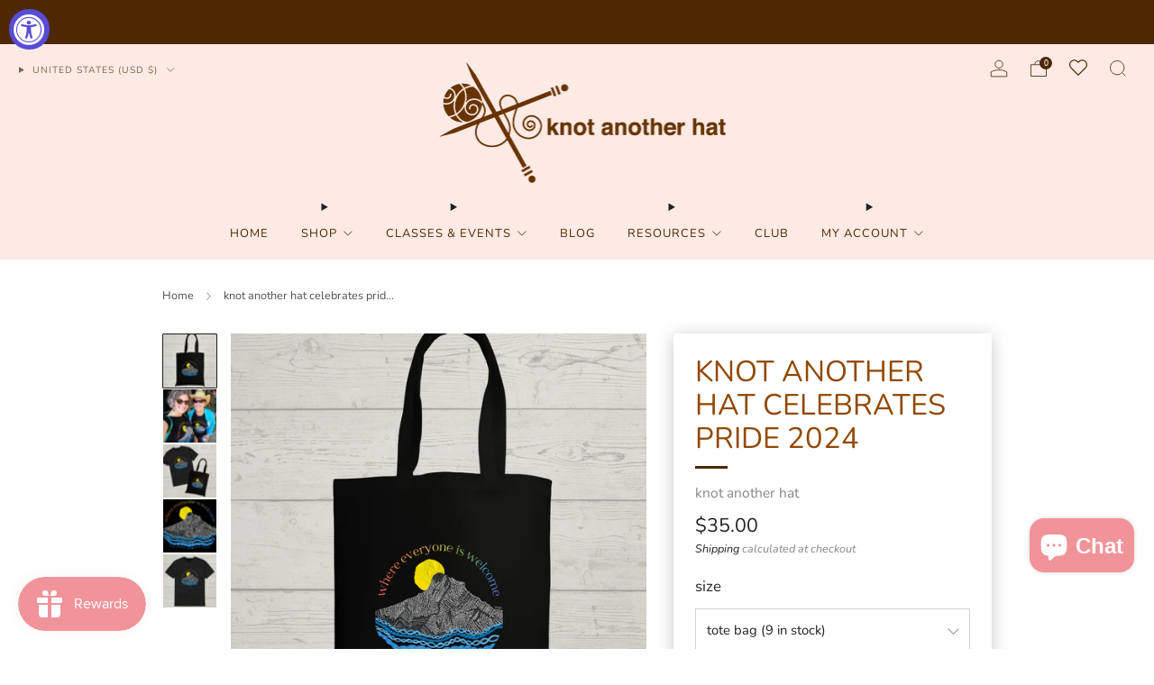

--- FILE ---
content_type: text/html; charset=utf-8
request_url: https://knotanotherhat.com/products/knot-another-hat-celebrates-pride-2024
body_size: 67484
content:

<!doctype html>
<html class="no-js" lang="en">
  <head>

       










    <meta charset="utf-8">
    <meta http-equiv="X-UA-Compatible" content="IE=edge,chrome=1">
    <meta
      name="viewport"
      content="width=device-width, initial-scale=1.0, height=device-height, minimum-scale=1.0, maximum-scale=1.0"
    >
    <meta name="theme-color" content="#4e2803">

    <!-- Network optimisations -->
<link rel="preconnect" href="//cdn.shopify.com" crossorigin>
<link rel="preconnect" href="//fonts.shopifycdn.com" crossorigin>

<link rel="preload" as="style" href="//knotanotherhat.com/cdn/shop/t/32/assets/theme-critical.css?v=172435965135898027941707433089"><link rel="preload" as="script" href="//knotanotherhat.com/cdn/shop/t/32/assets/scrollreveal.min.js?v=163720458850474464051707433089"><link rel="preload" href="//knotanotherhat.com/cdn/fonts/nunito/nunito_n4.fc49103dc396b42cae9460289072d384b6c6eb63.woff2" as="font" type="font/woff2" crossorigin>
<link rel="preload" href="//knotanotherhat.com/cdn/fonts/nunito/nunito_n4.fc49103dc396b42cae9460289072d384b6c6eb63.woff2" as="font" type="font/woff2" crossorigin>
<link rel="canonical" href="https://knotanotherhat.com/products/knot-another-hat-celebrates-pride-2024">
      <link rel="shortcut icon" href="//knotanotherhat.com/cdn/shop/files/625e72c-56ea-42d6-8291-3e8f29af4093.png?crop=center&height=32&v=1657200620&width=32" type="image/png">
    

    <!-- Title and description ================================================== -->
    <title>knot another hat celebrates pride 2024
&ndash; Knot Another Hat</title><meta name="description" content="Once again we are celebrating Gorge Pride with new artwork by local artist (and my sister) Jennifer Heredia. We are taking pre-orders for T-shirts and Tote Bags through May 20, and expect to ship early-June.  Proceeds from the sale of each T-shirt or Tote Bag will go to the Columbia Gorge Pride Alliance&#39;s Youth Leaders"><!-- /snippets/social-meta-tags.liquid -->




<meta property="og:site_name" content="Knot Another Hat">
<meta property="og:url" content="https://knotanotherhat.com/products/knot-another-hat-celebrates-pride-2024">
<meta property="og:title" content="knot another hat celebrates pride 2024">
<meta property="og:type" content="product">
<meta property="og:description" content="Once again we are celebrating Gorge Pride with new artwork by local artist (and my sister) Jennifer Heredia. We are taking pre-orders for T-shirts and Tote Bags through May 20, and expect to ship early-June.  Proceeds from the sale of each T-shirt or Tote Bag will go to the Columbia Gorge Pride Alliance&#39;s Youth Leaders">

  <meta property="og:price:amount" content="35.00">
  <meta property="og:price:currency" content="USD">

<meta property="og:image" content="http://knotanotherhat.com/cdn/shop/files/pride_tote_2024_1200x1200.png?v=1763395958"><meta property="og:image" content="http://knotanotherhat.com/cdn/shop/files/IMG-4833_93d7ea58-8227-4758-8307-946b7f857337_1200x1200.heic?v=1763395958"><meta property="og:image" content="http://knotanotherhat.com/cdn/shop/files/both_pride_2024_items_1200x1200.png?v=1763395958">
<meta property="og:image:secure_url" content="https://knotanotherhat.com/cdn/shop/files/pride_tote_2024_1200x1200.png?v=1763395958"><meta property="og:image:secure_url" content="https://knotanotherhat.com/cdn/shop/files/IMG-4833_93d7ea58-8227-4758-8307-946b7f857337_1200x1200.heic?v=1763395958"><meta property="og:image:secure_url" content="https://knotanotherhat.com/cdn/shop/files/both_pride_2024_items_1200x1200.png?v=1763395958">


<meta name="twitter:card" content="summary_large_image">
<meta name="twitter:title" content="knot another hat celebrates pride 2024">
<meta name="twitter:description" content="Once again we are celebrating Gorge Pride with new artwork by local artist (and my sister) Jennifer Heredia. We are taking pre-orders for T-shirts and Tote Bags through May 20, and expect to ship early-June.  Proceeds from the sale of each T-shirt or Tote Bag will go to the Columbia Gorge Pride Alliance&#39;s Youth Leaders">

    <!-- JS before CSSOM =================================================== -->
    <script type="text/javascript">
      theme = {};
      theme.t = {};
       	theme.t.add_to_cart = 'Add to cart';
         theme.t.sold_out = 'Sold out';
         theme.t.unavailable = 'Unavailable';
         theme.t.regular_price = 'Regular price';
         theme.t.sale_price = 'Sale price';
         theme.t.qty_notice_in_stock = 'In stock';
         theme.t.qty_notice_low_stock = 'Low stock';
         theme.t.qty_notice_sold_out = 'Out of stock';
         theme.t.qty_notice_number_in_stock_html = '<span>[qty]</span> in stock';
         theme.t.qty_notice_number_low_stock_html = '<span>[qty]</span> in stock';
         theme.t.discount_currency = 'Save [discount]';
         theme.t.discount_percentage = 'Save [discount]%';
         theme.t.discount_text = 'On Sale';
         theme.t.unit_price_label = 'Unit price';
         theme.t.unit_price_separator = 'per';
      	theme.t.from_price = 'from';
      	theme.t.cart_item_singular = 'item';
      	theme.t.cart_item_plural = 'items';
      	theme.t.sku = 'SKU';
      theme.map = {};
      theme.money_format = '${{amount}}';
      theme.cart = {};
      theme.map_settings_url="//knotanotherhat.com/cdn/shop/t/32/assets/map_settings.min.js?v=55973849163231613841707433089";
      theme.cart_type = 'page';
      theme.cart_ajax = false;
      theme.routes = {
      	rootUrl: "/",
      	rootUrlSlash: "/",
      	cartUrl: "/cart",
      	cartAddUrl: "/cart/add",
      	cartChangeUrl: "/cart/change"
      };
      theme.assets = {
      	plyr: "//knotanotherhat.com/cdn/shop/t/32/assets/plyr.min.js?v=4209607025050129391707433090",
      	masonry: "//knotanotherhat.com/cdn/shop/t/32/assets/masonry.min.js?v=52946867241060388171707433089",
      	
      	fecha: "//knotanotherhat.com/cdn/shop/t/32/assets/fecha.min.js?v=77892649025288305351707433090"
      };
    </script>
    
    <style id="fontsupporttest">
      @font-face {
        font-family: 'font';
        src: url('https://');
      }
    </style>
    <script type="text/javascript">
      function supportsFontFace() {
        function blacklist() {
          var match = /(WebKit|windows phone.+trident)\/(\d+)/i.exec(navigator.userAgent);
          return match && parseInt(match[2], 10) < (match[1] == 'WebKit' ? 533 : 6);
        }
        function hasFontFaceSrc() {
          var style = document.getElementById('fontsupporttest');
          var sheet = style.sheet || style.styleSheet;
          var cssText = sheet
            ? sheet.cssRules && sheet.cssRules[0]
              ? sheet.cssRules[0].cssText
              : sheet.cssText || ''
            : '';
          return /src/i.test(cssText);
        }
        return !blacklist() && hasFontFaceSrc();
      }
      document.documentElement.classList.replace('no-js', 'js');
      if (window.matchMedia('(pointer: coarse)').matches) {
        document.documentElement.classList.add('touchevents');
      } else {
        document.documentElement.classList.add('no-touchevents');
      }
      if (supportsFontFace()) {
        document.documentElement.classList.add('fontface');
      }
    </script>
    <script src="//knotanotherhat.com/cdn/shop/t/32/assets/jquery.min.js?v=115860211936397945481707433090" defer="defer"></script>
    <script src="//knotanotherhat.com/cdn/shop/t/32/assets/vendor.min.js?v=178485242231304422351707433090" defer="defer"></script>
    

    <!-- CSS ================================================== -->
    






























<style data-shopify>

:root {
	--color--brand: #4e2803;
	--color--brand-dark: #351b02;
	--color--brand-light: #673504;

	--color--accent: #f7a48f;
	--color--accent-dark: #f59177;

	--color--link: #e17409;
	--color--link-dark: #000000;

	--color--text: #212121;
	--color--text-light: rgba(33, 33, 33, 0.7);
	--color--text-lighter: rgba(33, 33, 33, 0.55);
	--color--text-lightest: rgba(33, 33, 33, 0.2);
	--color--text-bg: rgba(33, 33, 33, 0.05);

	--color--headings: #924903;
	--color--alt-text: #666666;
	--color--btn: #ffffff;

	--color--product-bg: #ffffff;
	--color--product-sale: #e34444;

	--color--low-stock: #C00000;
	--color--in-stock: #4A9F53;

	--color--title-border: #4e2803;

	--color--drawer-bg: #fdeae5;

	--color--bg: #FFFFFF;
	--color--bg-alpha: rgba(255, 255, 255, 0.8);
	--color--bg-light: #ffffff;
	--color--bg-dark: #f2f2f2;

	--color--drop-shadow: rgba(0, 0, 0, 0.22);

	--color--label-brand: #4e2803;
	--color--label-sold_out: #e5e5e5;
	--color--label-discount: #c00000;
	--color--label-new: #4e2803;
	--color--label-custom1: #4e2803;
	--color--label-custom2: #e5e5e5;

	--color--text-label-brand: #FFFFFF;
	--color--text-label-sold_out: #000000;
	--color--text-label-discount: #FFFFFF;
	--color--text-label-new: #FFFFFF;
	--color--text-label-custom_one: #FFFFFF;
	--color--text-label-custom_two: #000000;

	--font--size-base: 14.8;
	--font--line-base: 30;

	--font--size-h1: 34;
	--font--size-h2: 27;
	--font--size-h3: 23;
	--font--size-h4: 21;
	--font--size-h5: 18;
	--font--size-h6: 17;

	--font--size-grid: 18;
	--font--size-nav: 13;
	--font--size-mobile-nav: 15;
	--font--size-mega-menu: 12;
	--font--size-product-form-headings: 16;

	--font--body: Nunito, sans-serif;
	--font--body-style: normal;
  --font--body-weight: 400;

  --font--title: Nunito, sans-serif;
	--font--title-weight: 400;
	--font--title-style: normal;
	--font--title-space: 0px;
	--font--title-transform: uppercase;
	--font--title-border: 1;
	--font--title-border-size: 3px;

	--font--button: Nunito, sans-serif;
	--font--button-weight: 400;
	--font--button-style: normal;

	--font--button-space: 1px;
	--font--button-transform: uppercase;
	--font--button-size: 11;
	--font--button-mobile-size: 12px;

	--font--nav-spacing: 36px;

	--checkbox-check-invert: 1;
}
</style>

    <style>@font-face {
  font-family: Nunito;
  font-weight: 400;
  font-style: normal;
  font-display: swap;
  src: url("//knotanotherhat.com/cdn/fonts/nunito/nunito_n4.fc49103dc396b42cae9460289072d384b6c6eb63.woff2") format("woff2"),
       url("//knotanotherhat.com/cdn/fonts/nunito/nunito_n4.5d26d13beeac3116db2479e64986cdeea4c8fbdd.woff") format("woff");
}

@font-face {
  font-family: Nunito;
  font-weight: 400;
  font-style: normal;
  font-display: swap;
  src: url("//knotanotherhat.com/cdn/fonts/nunito/nunito_n4.fc49103dc396b42cae9460289072d384b6c6eb63.woff2") format("woff2"),
       url("//knotanotherhat.com/cdn/fonts/nunito/nunito_n4.5d26d13beeac3116db2479e64986cdeea4c8fbdd.woff") format("woff");
}

@font-face {
  font-family: Nunito;
  font-weight: 700;
  font-style: normal;
  font-display: swap;
  src: url("//knotanotherhat.com/cdn/fonts/nunito/nunito_n7.37cf9b8cf43b3322f7e6e13ad2aad62ab5dc9109.woff2") format("woff2"),
       url("//knotanotherhat.com/cdn/fonts/nunito/nunito_n7.45cfcfadc6630011252d54d5f5a2c7c98f60d5de.woff") format("woff");
}

@font-face {
  font-family: Nunito;
  font-weight: 400;
  font-style: italic;
  font-display: swap;
  src: url("//knotanotherhat.com/cdn/fonts/nunito/nunito_i4.fd53bf99043ab6c570187ed42d1b49192135de96.woff2") format("woff2"),
       url("//knotanotherhat.com/cdn/fonts/nunito/nunito_i4.cb3876a003a73aaae5363bb3e3e99d45ec598cc6.woff") format("woff");
}

@font-face {
  font-family: Nunito;
  font-weight: 700;
  font-style: italic;
  font-display: swap;
  src: url("//knotanotherhat.com/cdn/fonts/nunito/nunito_i7.3f8ba2027bc9ceb1b1764ecab15bae73f86c4632.woff2") format("woff2"),
       url("//knotanotherhat.com/cdn/fonts/nunito/nunito_i7.82bfb5f86ec77ada3c9f660da22064c2e46e1469.woff") format("woff");
}

</style>

<link rel="stylesheet" href="//knotanotherhat.com/cdn/shop/t/32/assets/theme-critical.css?v=172435965135898027941707433089">

<link rel="preload" href="//knotanotherhat.com/cdn/shop/t/32/assets/theme.css?v=35922499370896237841708639730" as="style" onload="this.onload=null;this.rel='stylesheet'">
<noscript><link rel="stylesheet" href="//knotanotherhat.com/cdn/shop/t/32/assets/theme.css?v=35922499370896237841708639730"></noscript>
<script>
	/*! loadCSS rel=preload polyfill. [c]2017 Filament Group, Inc. MIT License */
	(function(w){"use strict";if(!w.loadCSS){w.loadCSS=function(){}}var rp=loadCSS.relpreload={};rp.support=(function(){var ret;try{ret=w.document.createElement("link").relList.supports("preload")}catch(e){ret=false}return function(){return ret}})();rp.bindMediaToggle=function(link){var finalMedia=link.media||"all";function enableStylesheet(){if(link.addEventListener){link.removeEventListener("load",enableStylesheet)}else if(link.attachEvent){link.detachEvent("onload",enableStylesheet)}link.setAttribute("onload",null);link.media=finalMedia}if(link.addEventListener){link.addEventListener("load",enableStylesheet)}else if(link.attachEvent){link.attachEvent("onload",enableStylesheet)}setTimeout(function(){link.rel="stylesheet";link.media="only x"});setTimeout(enableStylesheet,3000)};rp.poly=function(){if(rp.support()){return}var links=w.document.getElementsByTagName("link");for(var i=0;i<links.length;i+=1){var link=links[i];if(link.rel==="preload"&&link.getAttribute("as")==="style"&&!link.getAttribute("data-loadcss")){link.setAttribute("data-loadcss",true);rp.bindMediaToggle(link)}}};if(!rp.support()){rp.poly();var run=w.setInterval(rp.poly,500);if(w.addEventListener){w.addEventListener("load",function(){rp.poly();w.clearInterval(run)})}else if(w.attachEvent){w.attachEvent("onload",function(){rp.poly();w.clearInterval(run)})}}if(typeof exports!=="undefined"){exports.loadCSS=loadCSS}else{w.loadCSS=loadCSS}}(typeof global!=="undefined"?global:this));
</script>

    <!-- JS after CSSOM=================================================== -->
    
    <script type="module">
      import { produce } from "//knotanotherhat.com/cdn/shop/t/32/assets/immer.lib.js?v=92186276450340095451707433090";
      import { createStore } from "//knotanotherhat.com/cdn/shop/t/32/assets/zustand-vanilla.lib.js?v=93085296086090749921707433090";
      import Cookies from "//knotanotherhat.com/cdn/shop/t/32/assets/js-cookie.lib.js?v=114704338990696736151707433090";

      window.theme.lib = {
        Cookies,
      };

      window.theme.cart = {
        functions: {
          produce: produce,
          createStore: createStore,
        },
      };
    </script>
    <script src="//knotanotherhat.com/cdn/shop/t/32/assets/cart-store.js?v=169171967427512002621707433089" type="module"></script>
    <script src="//knotanotherhat.com/cdn/shop/t/32/assets/quantity-input.js?v=167758851358000206601707433089" type="module"></script>
    <script src="//knotanotherhat.com/cdn/shop/t/32/assets/product-form.js?v=166760770228120350161707433089" type="module"></script>
    <script src="//knotanotherhat.com/cdn/shop/t/32/assets/cart-link.js?v=53834366512873149321707433089" type="module"></script>
    <script src="//knotanotherhat.com/cdn/shop/t/32/assets/cart-components.js?v=176371389469832383791707433089" type="module"></script><script src="//knotanotherhat.com/cdn/shop/t/32/assets/product-cards.js?v=95433487432679716541707433089" type="module"></script>

    <script src="//knotanotherhat.com/cdn/shop/t/32/assets/theme.js?v=3153020929691914101720868518" defer="defer"></script>
    <script src="//knotanotherhat.com/cdn/shop/t/32/assets/custom.js?v=152733329445290166911707433090" defer="defer"></script><script src="//knotanotherhat.com/cdn/shop/t/32/assets/details-disclosure.js?v=96430930583685380661707433090" defer="defer"></script>
    <script src="//knotanotherhat.com/cdn/shop/t/32/assets/header-details-disclosure.js?v=48862031563158802431707433090" defer="defer"></script>
    <script src="//knotanotherhat.com/cdn/shop/t/32/assets/nested-menu.js?v=98653082698297721091707433090" defer="defer"></script>
    <script src="//knotanotherhat.com/cdn/shop/t/32/assets/product-interactive-options.js?v=152201463464793350461707433089" type="module"></script>

    

    
      <script src="//knotanotherhat.com/cdn/shop/t/32/assets/scrollreveal.min.js?v=163720458850474464051707433089"></script>
    
    

    <!-- Header hook for plugins ================================================== -->
    <script>window.performance && window.performance.mark && window.performance.mark('shopify.content_for_header.start');</script><meta id="shopify-digital-wallet" name="shopify-digital-wallet" content="/34240659500/digital_wallets/dialog">
<meta name="shopify-checkout-api-token" content="2e09df592c3f55e56c017c650f1b6a83">
<link rel="alternate" type="application/json+oembed" href="https://knotanotherhat.com/products/knot-another-hat-celebrates-pride-2024.oembed">
<script async="async" src="/checkouts/internal/preloads.js?locale=en-US"></script>
<link rel="preconnect" href="https://shop.app" crossorigin="anonymous">
<script async="async" src="https://shop.app/checkouts/internal/preloads.js?locale=en-US&shop_id=34240659500" crossorigin="anonymous"></script>
<script id="apple-pay-shop-capabilities" type="application/json">{"shopId":34240659500,"countryCode":"US","currencyCode":"USD","merchantCapabilities":["supports3DS"],"merchantId":"gid:\/\/shopify\/Shop\/34240659500","merchantName":"Knot Another Hat","requiredBillingContactFields":["postalAddress","email"],"requiredShippingContactFields":["postalAddress","email"],"shippingType":"shipping","supportedNetworks":["visa","masterCard","amex","discover","elo","jcb"],"total":{"type":"pending","label":"Knot Another Hat","amount":"1.00"},"shopifyPaymentsEnabled":true,"supportsSubscriptions":true}</script>
<script id="shopify-features" type="application/json">{"accessToken":"2e09df592c3f55e56c017c650f1b6a83","betas":["rich-media-storefront-analytics"],"domain":"knotanotherhat.com","predictiveSearch":true,"shopId":34240659500,"locale":"en"}</script>
<script>var Shopify = Shopify || {};
Shopify.shop = "knotanotherhat.myshopify.com";
Shopify.locale = "en";
Shopify.currency = {"active":"USD","rate":"1.0"};
Shopify.country = "US";
Shopify.theme = {"name":"Updated copy of Venue (Enhancify-Dev)","id":138867278052,"schema_name":"Venue","schema_version":"11.0.3","theme_store_id":836,"role":"main"};
Shopify.theme.handle = "null";
Shopify.theme.style = {"id":null,"handle":null};
Shopify.cdnHost = "knotanotherhat.com/cdn";
Shopify.routes = Shopify.routes || {};
Shopify.routes.root = "/";</script>
<script type="module">!function(o){(o.Shopify=o.Shopify||{}).modules=!0}(window);</script>
<script>!function(o){function n(){var o=[];function n(){o.push(Array.prototype.slice.apply(arguments))}return n.q=o,n}var t=o.Shopify=o.Shopify||{};t.loadFeatures=n(),t.autoloadFeatures=n()}(window);</script>
<script>
  window.ShopifyPay = window.ShopifyPay || {};
  window.ShopifyPay.apiHost = "shop.app\/pay";
  window.ShopifyPay.redirectState = null;
</script>
<script id="shop-js-analytics" type="application/json">{"pageType":"product"}</script>
<script defer="defer" async type="module" src="//knotanotherhat.com/cdn/shopifycloud/shop-js/modules/v2/client.init-shop-cart-sync_BN7fPSNr.en.esm.js"></script>
<script defer="defer" async type="module" src="//knotanotherhat.com/cdn/shopifycloud/shop-js/modules/v2/chunk.common_Cbph3Kss.esm.js"></script>
<script defer="defer" async type="module" src="//knotanotherhat.com/cdn/shopifycloud/shop-js/modules/v2/chunk.modal_DKumMAJ1.esm.js"></script>
<script type="module">
  await import("//knotanotherhat.com/cdn/shopifycloud/shop-js/modules/v2/client.init-shop-cart-sync_BN7fPSNr.en.esm.js");
await import("//knotanotherhat.com/cdn/shopifycloud/shop-js/modules/v2/chunk.common_Cbph3Kss.esm.js");
await import("//knotanotherhat.com/cdn/shopifycloud/shop-js/modules/v2/chunk.modal_DKumMAJ1.esm.js");

  window.Shopify.SignInWithShop?.initShopCartSync?.({"fedCMEnabled":true,"windoidEnabled":true});

</script>
<script>
  window.Shopify = window.Shopify || {};
  if (!window.Shopify.featureAssets) window.Shopify.featureAssets = {};
  window.Shopify.featureAssets['shop-js'] = {"shop-cart-sync":["modules/v2/client.shop-cart-sync_CJVUk8Jm.en.esm.js","modules/v2/chunk.common_Cbph3Kss.esm.js","modules/v2/chunk.modal_DKumMAJ1.esm.js"],"init-fed-cm":["modules/v2/client.init-fed-cm_7Fvt41F4.en.esm.js","modules/v2/chunk.common_Cbph3Kss.esm.js","modules/v2/chunk.modal_DKumMAJ1.esm.js"],"init-shop-email-lookup-coordinator":["modules/v2/client.init-shop-email-lookup-coordinator_Cc088_bR.en.esm.js","modules/v2/chunk.common_Cbph3Kss.esm.js","modules/v2/chunk.modal_DKumMAJ1.esm.js"],"init-windoid":["modules/v2/client.init-windoid_hPopwJRj.en.esm.js","modules/v2/chunk.common_Cbph3Kss.esm.js","modules/v2/chunk.modal_DKumMAJ1.esm.js"],"shop-button":["modules/v2/client.shop-button_B0jaPSNF.en.esm.js","modules/v2/chunk.common_Cbph3Kss.esm.js","modules/v2/chunk.modal_DKumMAJ1.esm.js"],"shop-cash-offers":["modules/v2/client.shop-cash-offers_DPIskqss.en.esm.js","modules/v2/chunk.common_Cbph3Kss.esm.js","modules/v2/chunk.modal_DKumMAJ1.esm.js"],"shop-toast-manager":["modules/v2/client.shop-toast-manager_CK7RT69O.en.esm.js","modules/v2/chunk.common_Cbph3Kss.esm.js","modules/v2/chunk.modal_DKumMAJ1.esm.js"],"init-shop-cart-sync":["modules/v2/client.init-shop-cart-sync_BN7fPSNr.en.esm.js","modules/v2/chunk.common_Cbph3Kss.esm.js","modules/v2/chunk.modal_DKumMAJ1.esm.js"],"init-customer-accounts-sign-up":["modules/v2/client.init-customer-accounts-sign-up_CfPf4CXf.en.esm.js","modules/v2/client.shop-login-button_DeIztwXF.en.esm.js","modules/v2/chunk.common_Cbph3Kss.esm.js","modules/v2/chunk.modal_DKumMAJ1.esm.js"],"pay-button":["modules/v2/client.pay-button_CgIwFSYN.en.esm.js","modules/v2/chunk.common_Cbph3Kss.esm.js","modules/v2/chunk.modal_DKumMAJ1.esm.js"],"init-customer-accounts":["modules/v2/client.init-customer-accounts_DQ3x16JI.en.esm.js","modules/v2/client.shop-login-button_DeIztwXF.en.esm.js","modules/v2/chunk.common_Cbph3Kss.esm.js","modules/v2/chunk.modal_DKumMAJ1.esm.js"],"avatar":["modules/v2/client.avatar_BTnouDA3.en.esm.js"],"init-shop-for-new-customer-accounts":["modules/v2/client.init-shop-for-new-customer-accounts_CsZy_esa.en.esm.js","modules/v2/client.shop-login-button_DeIztwXF.en.esm.js","modules/v2/chunk.common_Cbph3Kss.esm.js","modules/v2/chunk.modal_DKumMAJ1.esm.js"],"shop-follow-button":["modules/v2/client.shop-follow-button_BRMJjgGd.en.esm.js","modules/v2/chunk.common_Cbph3Kss.esm.js","modules/v2/chunk.modal_DKumMAJ1.esm.js"],"checkout-modal":["modules/v2/client.checkout-modal_B9Drz_yf.en.esm.js","modules/v2/chunk.common_Cbph3Kss.esm.js","modules/v2/chunk.modal_DKumMAJ1.esm.js"],"shop-login-button":["modules/v2/client.shop-login-button_DeIztwXF.en.esm.js","modules/v2/chunk.common_Cbph3Kss.esm.js","modules/v2/chunk.modal_DKumMAJ1.esm.js"],"lead-capture":["modules/v2/client.lead-capture_DXYzFM3R.en.esm.js","modules/v2/chunk.common_Cbph3Kss.esm.js","modules/v2/chunk.modal_DKumMAJ1.esm.js"],"shop-login":["modules/v2/client.shop-login_CA5pJqmO.en.esm.js","modules/v2/chunk.common_Cbph3Kss.esm.js","modules/v2/chunk.modal_DKumMAJ1.esm.js"],"payment-terms":["modules/v2/client.payment-terms_BxzfvcZJ.en.esm.js","modules/v2/chunk.common_Cbph3Kss.esm.js","modules/v2/chunk.modal_DKumMAJ1.esm.js"]};
</script>
<script>(function() {
  var isLoaded = false;
  function asyncLoad() {
    if (isLoaded) return;
    isLoaded = true;
    var urls = ["https:\/\/static.klaviyo.com\/onsite\/js\/klaviyo.js?company_id=UcVWLg\u0026shop=knotanotherhat.myshopify.com","\/\/cdn.shopify.com\/proxy\/ed2cf1d360c8650d0373b6e60a9731f2ea6b8aff1e4339bc0c34ecdfe7502bb5\/bucket.useifsapp.com\/theme-files-min\/js\/ifs-script-tag-min.js?v=2\u0026shop=knotanotherhat.myshopify.com\u0026sp-cache-control=cHVibGljLCBtYXgtYWdlPTkwMA"];
    for (var i = 0; i < urls.length; i++) {
      var s = document.createElement('script');
      s.type = 'text/javascript';
      s.async = true;
      s.src = urls[i];
      var x = document.getElementsByTagName('script')[0];
      x.parentNode.insertBefore(s, x);
    }
  };
  if(window.attachEvent) {
    window.attachEvent('onload', asyncLoad);
  } else {
    window.addEventListener('load', asyncLoad, false);
  }
})();</script>
<script id="__st">var __st={"a":34240659500,"offset":-28800,"reqid":"d3f78231-5171-4365-9ec9-63f455c01483-1769752759","pageurl":"knotanotherhat.com\/products\/knot-another-hat-celebrates-pride-2024","u":"27a388149470","p":"product","rtyp":"product","rid":8231071482084};</script>
<script>window.ShopifyPaypalV4VisibilityTracking = true;</script>
<script id="captcha-bootstrap">!function(){'use strict';const t='contact',e='account',n='new_comment',o=[[t,t],['blogs',n],['comments',n],[t,'customer']],c=[[e,'customer_login'],[e,'guest_login'],[e,'recover_customer_password'],[e,'create_customer']],r=t=>t.map((([t,e])=>`form[action*='/${t}']:not([data-nocaptcha='true']) input[name='form_type'][value='${e}']`)).join(','),a=t=>()=>t?[...document.querySelectorAll(t)].map((t=>t.form)):[];function s(){const t=[...o],e=r(t);return a(e)}const i='password',u='form_key',d=['recaptcha-v3-token','g-recaptcha-response','h-captcha-response',i],f=()=>{try{return window.sessionStorage}catch{return}},m='__shopify_v',_=t=>t.elements[u];function p(t,e,n=!1){try{const o=window.sessionStorage,c=JSON.parse(o.getItem(e)),{data:r}=function(t){const{data:e,action:n}=t;return t[m]||n?{data:e,action:n}:{data:t,action:n}}(c);for(const[e,n]of Object.entries(r))t.elements[e]&&(t.elements[e].value=n);n&&o.removeItem(e)}catch(o){console.error('form repopulation failed',{error:o})}}const l='form_type',E='cptcha';function T(t){t.dataset[E]=!0}const w=window,h=w.document,L='Shopify',v='ce_forms',y='captcha';let A=!1;((t,e)=>{const n=(g='f06e6c50-85a8-45c8-87d0-21a2b65856fe',I='https://cdn.shopify.com/shopifycloud/storefront-forms-hcaptcha/ce_storefront_forms_captcha_hcaptcha.v1.5.2.iife.js',D={infoText:'Protected by hCaptcha',privacyText:'Privacy',termsText:'Terms'},(t,e,n)=>{const o=w[L][v],c=o.bindForm;if(c)return c(t,g,e,D).then(n);var r;o.q.push([[t,g,e,D],n]),r=I,A||(h.body.append(Object.assign(h.createElement('script'),{id:'captcha-provider',async:!0,src:r})),A=!0)});var g,I,D;w[L]=w[L]||{},w[L][v]=w[L][v]||{},w[L][v].q=[],w[L][y]=w[L][y]||{},w[L][y].protect=function(t,e){n(t,void 0,e),T(t)},Object.freeze(w[L][y]),function(t,e,n,w,h,L){const[v,y,A,g]=function(t,e,n){const i=e?o:[],u=t?c:[],d=[...i,...u],f=r(d),m=r(i),_=r(d.filter((([t,e])=>n.includes(e))));return[a(f),a(m),a(_),s()]}(w,h,L),I=t=>{const e=t.target;return e instanceof HTMLFormElement?e:e&&e.form},D=t=>v().includes(t);t.addEventListener('submit',(t=>{const e=I(t);if(!e)return;const n=D(e)&&!e.dataset.hcaptchaBound&&!e.dataset.recaptchaBound,o=_(e),c=g().includes(e)&&(!o||!o.value);(n||c)&&t.preventDefault(),c&&!n&&(function(t){try{if(!f())return;!function(t){const e=f();if(!e)return;const n=_(t);if(!n)return;const o=n.value;o&&e.removeItem(o)}(t);const e=Array.from(Array(32),(()=>Math.random().toString(36)[2])).join('');!function(t,e){_(t)||t.append(Object.assign(document.createElement('input'),{type:'hidden',name:u})),t.elements[u].value=e}(t,e),function(t,e){const n=f();if(!n)return;const o=[...t.querySelectorAll(`input[type='${i}']`)].map((({name:t})=>t)),c=[...d,...o],r={};for(const[a,s]of new FormData(t).entries())c.includes(a)||(r[a]=s);n.setItem(e,JSON.stringify({[m]:1,action:t.action,data:r}))}(t,e)}catch(e){console.error('failed to persist form',e)}}(e),e.submit())}));const S=(t,e)=>{t&&!t.dataset[E]&&(n(t,e.some((e=>e===t))),T(t))};for(const o of['focusin','change'])t.addEventListener(o,(t=>{const e=I(t);D(e)&&S(e,y())}));const B=e.get('form_key'),M=e.get(l),P=B&&M;t.addEventListener('DOMContentLoaded',(()=>{const t=y();if(P)for(const e of t)e.elements[l].value===M&&p(e,B);[...new Set([...A(),...v().filter((t=>'true'===t.dataset.shopifyCaptcha))])].forEach((e=>S(e,t)))}))}(h,new URLSearchParams(w.location.search),n,t,e,['guest_login'])})(!0,!0)}();</script>
<script integrity="sha256-4kQ18oKyAcykRKYeNunJcIwy7WH5gtpwJnB7kiuLZ1E=" data-source-attribution="shopify.loadfeatures" defer="defer" src="//knotanotherhat.com/cdn/shopifycloud/storefront/assets/storefront/load_feature-a0a9edcb.js" crossorigin="anonymous"></script>
<script crossorigin="anonymous" defer="defer" src="//knotanotherhat.com/cdn/shopifycloud/storefront/assets/shopify_pay/storefront-65b4c6d7.js?v=20250812"></script>
<script data-source-attribution="shopify.dynamic_checkout.dynamic.init">var Shopify=Shopify||{};Shopify.PaymentButton=Shopify.PaymentButton||{isStorefrontPortableWallets:!0,init:function(){window.Shopify.PaymentButton.init=function(){};var t=document.createElement("script");t.src="https://knotanotherhat.com/cdn/shopifycloud/portable-wallets/latest/portable-wallets.en.js",t.type="module",document.head.appendChild(t)}};
</script>
<script data-source-attribution="shopify.dynamic_checkout.buyer_consent">
  function portableWalletsHideBuyerConsent(e){var t=document.getElementById("shopify-buyer-consent"),n=document.getElementById("shopify-subscription-policy-button");t&&n&&(t.classList.add("hidden"),t.setAttribute("aria-hidden","true"),n.removeEventListener("click",e))}function portableWalletsShowBuyerConsent(e){var t=document.getElementById("shopify-buyer-consent"),n=document.getElementById("shopify-subscription-policy-button");t&&n&&(t.classList.remove("hidden"),t.removeAttribute("aria-hidden"),n.addEventListener("click",e))}window.Shopify?.PaymentButton&&(window.Shopify.PaymentButton.hideBuyerConsent=portableWalletsHideBuyerConsent,window.Shopify.PaymentButton.showBuyerConsent=portableWalletsShowBuyerConsent);
</script>
<script data-source-attribution="shopify.dynamic_checkout.cart.bootstrap">document.addEventListener("DOMContentLoaded",(function(){function t(){return document.querySelector("shopify-accelerated-checkout-cart, shopify-accelerated-checkout")}if(t())Shopify.PaymentButton.init();else{new MutationObserver((function(e,n){t()&&(Shopify.PaymentButton.init(),n.disconnect())})).observe(document.body,{childList:!0,subtree:!0})}}));
</script>
<link id="shopify-accelerated-checkout-styles" rel="stylesheet" media="screen" href="https://knotanotherhat.com/cdn/shopifycloud/portable-wallets/latest/accelerated-checkout-backwards-compat.css" crossorigin="anonymous">
<style id="shopify-accelerated-checkout-cart">
        #shopify-buyer-consent {
  margin-top: 1em;
  display: inline-block;
  width: 100%;
}

#shopify-buyer-consent.hidden {
  display: none;
}

#shopify-subscription-policy-button {
  background: none;
  border: none;
  padding: 0;
  text-decoration: underline;
  font-size: inherit;
  cursor: pointer;
}

#shopify-subscription-policy-button::before {
  box-shadow: none;
}

      </style>

<script>window.performance && window.performance.mark && window.performance.mark('shopify.content_for_header.end');</script>
  <!-- BEGIN app block: shopify://apps/sales-discounts/blocks/sale-labels/29205fb1-2e68-4d81-a905-d828a51c8413 --><style>#Product-Slider>div+div .hc-sale-tag,.Product__Gallery--stack .Product__SlideItem+.Product__SlideItem .hc-sale-tag,.\#product-card-badge.\@type\:sale,.badge--on-sale,.badge--onsale,.badge.color-sale,.badge.onsale,.flag.sale,.grid-product__on-sale,.grid-product__tag--sale,.hc-sale-tag+.ProductItem__Wrapper .ProductItem__Label,.hc-sale-tag+.badge__container,.hc-sale-tag+.card__inner .badge,.hc-sale-tag+.card__inner+.card__content .card__badge,.hc-sale-tag+link+.card-wrapper .card__badge,.hc-sale-tag+.card__wrapper .card__badge,.hc-sale-tag+.image-wrapper .product-item__badge,.hc-sale-tag+.product--labels,.hc-sale-tag+.product-item__image-wrapper .product-item__label-list,.hc-sale-tag+a .label,.hc-sale-tag+img+.product-item__meta+.product-item__badge,.label .overlay-sale,.lbl.on-sale,.media-column+.media-column .hc-sale-tag,.price__badge-sale,.product-badge--sale,.product-badge__sale,.product-card__label--sale,.product-item__badge--sale,.product-label--on-sale,.product-label--sale,.product-label.sale,.product__badge--sale,.product__badge__item--sale,.product__media-icon,.productitem__badge--sale,.sale-badge,.sale-box,.sale-item.icn,.sale-sticker,.sale_banner,.theme-img+.theme-img .hc-sale-tag,.hc-sale-tag+a+.badge,.hc-sale-tag+div .badge{display:none!important}.facets__display{z-index:3!important}.indiv-product .hc-sale-tag,.product-item--with-hover-swatches .hc-sale-tag,.product-recommendations .hc-sale-tag{z-index:3}#Product-Slider .hc-sale-tag{z-index:6}.product-holder .hc-sale-tag{z-index:9}.apply-gallery-animation .hc-product-page{z-index:10}.product-card.relative.flex.flex-col .hc-sale-tag{z-index:21}@media only screen and (min-width:750px){.product-gallery-item+.product-gallery-item .hc-sale-tag,.product__slide+.product__slide .hc-sale-tag,.yv-product-slider-item+.yv-product-slider-item .hc-sale-tag{display:none!important}}@media (min-width:960px){.product__media-item+.product__media-item .hc-sale-tag,.splide__slide+.splide__slide .hc-sale-tag{display:none!important}}
</style>
<script>
  let hcSaleLabelSettings = {
    domain: "knotanotherhat.myshopify.com",
    variants: [{"id":44979976372452,"title":"tote bag","option1":"tote bag","option2":null,"option3":null,"sku":"","requires_shipping":true,"taxable":true,"featured_image":{"id":67824276439268,"product_id":8231071482084,"position":1,"created_at":"2024-06-07T09:10:32-07:00","updated_at":"2025-11-17T08:12:38-08:00","alt":"knot another hat celebrates pride 2024 tote bag - Knot Another Hat","width":1080,"height":1080,"src":"\/\/knotanotherhat.com\/cdn\/shop\/files\/pride_tote_2024.png?v=1763395958","variant_ids":[44979976372452]},"available":true,"name":"knot another hat celebrates pride 2024 - tote bag","public_title":"tote bag","options":["tote bag"],"price":3500,"weight":102,"compare_at_price":null,"inventory_management":"shopify","barcode":"76372452","featured_media":{"alt":"knot another hat celebrates pride 2024 tote bag - Knot Another Hat","id":60528039362788,"position":1,"preview_image":{"aspect_ratio":1.0,"height":1080,"width":1080,"src":"\/\/knotanotherhat.com\/cdn\/shop\/files\/pride_tote_2024.png?v=1763395958"}},"requires_selling_plan":false,"selling_plan_allocations":[]},{"id":44839851163876,"title":"small","option1":"small","option2":null,"option3":null,"sku":null,"requires_shipping":true,"taxable":true,"featured_image":{"id":67051755241700,"product_id":8231071482084,"position":5,"created_at":"2024-04-19T17:58:11-07:00","updated_at":"2025-11-17T08:12:38-08:00","alt":"knot another hat celebrates pride 2024 small - Knot Another Hat","width":810,"height":810,"src":"\/\/knotanotherhat.com\/cdn\/shop\/files\/pride2024tshirt.png?v=1763395958","variant_ids":[44839851163876,44839851196644,44839851229412,44839851262180,44839851294948,44839851360484]},"available":true,"name":"knot another hat celebrates pride 2024 - small","public_title":"small","options":["small"],"price":3500,"weight":113,"compare_at_price":null,"inventory_management":"shopify","barcode":"51163876","featured_media":{"alt":"knot another hat celebrates pride 2024 small - Knot Another Hat","id":59699041108196,"position":5,"preview_image":{"aspect_ratio":1.0,"height":810,"width":810,"src":"\/\/knotanotherhat.com\/cdn\/shop\/files\/pride2024tshirt.png?v=1763395958"}},"requires_selling_plan":false,"selling_plan_allocations":[]},{"id":44839851196644,"title":"medium","option1":"medium","option2":null,"option3":null,"sku":null,"requires_shipping":true,"taxable":true,"featured_image":{"id":67051755241700,"product_id":8231071482084,"position":5,"created_at":"2024-04-19T17:58:11-07:00","updated_at":"2025-11-17T08:12:38-08:00","alt":"knot another hat celebrates pride 2024 small - Knot Another Hat","width":810,"height":810,"src":"\/\/knotanotherhat.com\/cdn\/shop\/files\/pride2024tshirt.png?v=1763395958","variant_ids":[44839851163876,44839851196644,44839851229412,44839851262180,44839851294948,44839851360484]},"available":false,"name":"knot another hat celebrates pride 2024 - medium","public_title":"medium","options":["medium"],"price":3500,"weight":122,"compare_at_price":null,"inventory_management":"shopify","barcode":"51196644","featured_media":{"alt":"knot another hat celebrates pride 2024 small - Knot Another Hat","id":59699041108196,"position":5,"preview_image":{"aspect_ratio":1.0,"height":810,"width":810,"src":"\/\/knotanotherhat.com\/cdn\/shop\/files\/pride2024tshirt.png?v=1763395958"}},"requires_selling_plan":false,"selling_plan_allocations":[]},{"id":44839851229412,"title":"large","option1":"large","option2":null,"option3":null,"sku":null,"requires_shipping":true,"taxable":true,"featured_image":{"id":67051755241700,"product_id":8231071482084,"position":5,"created_at":"2024-04-19T17:58:11-07:00","updated_at":"2025-11-17T08:12:38-08:00","alt":"knot another hat celebrates pride 2024 small - Knot Another Hat","width":810,"height":810,"src":"\/\/knotanotherhat.com\/cdn\/shop\/files\/pride2024tshirt.png?v=1763395958","variant_ids":[44839851163876,44839851196644,44839851229412,44839851262180,44839851294948,44839851360484]},"available":true,"name":"knot another hat celebrates pride 2024 - large","public_title":"large","options":["large"],"price":3500,"weight":128,"compare_at_price":null,"inventory_management":"shopify","barcode":"51229412","featured_media":{"alt":"knot another hat celebrates pride 2024 small - Knot Another Hat","id":59699041108196,"position":5,"preview_image":{"aspect_ratio":1.0,"height":810,"width":810,"src":"\/\/knotanotherhat.com\/cdn\/shop\/files\/pride2024tshirt.png?v=1763395958"}},"requires_selling_plan":false,"selling_plan_allocations":[]},{"id":44839851262180,"title":"XL","option1":"XL","option2":null,"option3":null,"sku":null,"requires_shipping":true,"taxable":true,"featured_image":{"id":67051755241700,"product_id":8231071482084,"position":5,"created_at":"2024-04-19T17:58:11-07:00","updated_at":"2025-11-17T08:12:38-08:00","alt":"knot another hat celebrates pride 2024 small - Knot Another Hat","width":810,"height":810,"src":"\/\/knotanotherhat.com\/cdn\/shop\/files\/pride2024tshirt.png?v=1763395958","variant_ids":[44839851163876,44839851196644,44839851229412,44839851262180,44839851294948,44839851360484]},"available":true,"name":"knot another hat celebrates pride 2024 - XL","public_title":"XL","options":["XL"],"price":3500,"weight":147,"compare_at_price":null,"inventory_management":"shopify","barcode":"51262180","featured_media":{"alt":"knot another hat celebrates pride 2024 small - Knot Another Hat","id":59699041108196,"position":5,"preview_image":{"aspect_ratio":1.0,"height":810,"width":810,"src":"\/\/knotanotherhat.com\/cdn\/shop\/files\/pride2024tshirt.png?v=1763395958"}},"requires_selling_plan":false,"selling_plan_allocations":[]},{"id":44839851294948,"title":"2X","option1":"2X","option2":null,"option3":null,"sku":null,"requires_shipping":true,"taxable":true,"featured_image":{"id":67051755241700,"product_id":8231071482084,"position":5,"created_at":"2024-04-19T17:58:11-07:00","updated_at":"2025-11-17T08:12:38-08:00","alt":"knot another hat celebrates pride 2024 small - Knot Another Hat","width":810,"height":810,"src":"\/\/knotanotherhat.com\/cdn\/shop\/files\/pride2024tshirt.png?v=1763395958","variant_ids":[44839851163876,44839851196644,44839851229412,44839851262180,44839851294948,44839851360484]},"available":false,"name":"knot another hat celebrates pride 2024 - 2X","public_title":"2X","options":["2X"],"price":3500,"weight":156,"compare_at_price":null,"inventory_management":"shopify","barcode":"51294948","featured_media":{"alt":"knot another hat celebrates pride 2024 small - Knot Another Hat","id":59699041108196,"position":5,"preview_image":{"aspect_ratio":1.0,"height":810,"width":810,"src":"\/\/knotanotherhat.com\/cdn\/shop\/files\/pride2024tshirt.png?v=1763395958"}},"requires_selling_plan":false,"selling_plan_allocations":[]},{"id":44839851360484,"title":"3X","option1":"3X","option2":null,"option3":null,"sku":null,"requires_shipping":true,"taxable":true,"featured_image":{"id":67051755241700,"product_id":8231071482084,"position":5,"created_at":"2024-04-19T17:58:11-07:00","updated_at":"2025-11-17T08:12:38-08:00","alt":"knot another hat celebrates pride 2024 small - Knot Another Hat","width":810,"height":810,"src":"\/\/knotanotherhat.com\/cdn\/shop\/files\/pride2024tshirt.png?v=1763395958","variant_ids":[44839851163876,44839851196644,44839851229412,44839851262180,44839851294948,44839851360484]},"available":false,"name":"knot another hat celebrates pride 2024 - 3X","public_title":"3X","options":["3X"],"price":3500,"weight":187,"compare_at_price":null,"inventory_management":"shopify","barcode":"51360484","featured_media":{"alt":"knot another hat celebrates pride 2024 small - Knot Another Hat","id":59699041108196,"position":5,"preview_image":{"aspect_ratio":1.0,"height":810,"width":810,"src":"\/\/knotanotherhat.com\/cdn\/shop\/files\/pride2024tshirt.png?v=1763395958"}},"requires_selling_plan":false,"selling_plan_allocations":[]}],
    selectedVariant: {"id":44979976372452,"title":"tote bag","option1":"tote bag","option2":null,"option3":null,"sku":"","requires_shipping":true,"taxable":true,"featured_image":{"id":67824276439268,"product_id":8231071482084,"position":1,"created_at":"2024-06-07T09:10:32-07:00","updated_at":"2025-11-17T08:12:38-08:00","alt":"knot another hat celebrates pride 2024 tote bag - Knot Another Hat","width":1080,"height":1080,"src":"\/\/knotanotherhat.com\/cdn\/shop\/files\/pride_tote_2024.png?v=1763395958","variant_ids":[44979976372452]},"available":true,"name":"knot another hat celebrates pride 2024 - tote bag","public_title":"tote bag","options":["tote bag"],"price":3500,"weight":102,"compare_at_price":null,"inventory_management":"shopify","barcode":"76372452","featured_media":{"alt":"knot another hat celebrates pride 2024 tote bag - Knot Another Hat","id":60528039362788,"position":1,"preview_image":{"aspect_ratio":1.0,"height":1080,"width":1080,"src":"\/\/knotanotherhat.com\/cdn\/shop\/files\/pride_tote_2024.png?v=1763395958"}},"requires_selling_plan":false,"selling_plan_allocations":[]},
    productPageImages: ["\/\/knotanotherhat.com\/cdn\/shop\/files\/pride_tote_2024.png?v=1763395958","\/\/knotanotherhat.com\/cdn\/shop\/files\/IMG-4833_93d7ea58-8227-4758-8307-946b7f857337.heic?v=1763395958","\/\/knotanotherhat.com\/cdn\/shop\/files\/both_pride_2024_items.png?v=1763395958","\/\/knotanotherhat.com\/cdn\/shop\/files\/pride2024_0d80fcd9-54e7-4096-acfa-14898dba5803.png?v=1763395958","\/\/knotanotherhat.com\/cdn\/shop\/files\/pride2024tshirt.png?v=1763395958"],
    
  }
</script>
<style>.hc-sale-tag{top:0;left:0;width:80px;height:80px;overflow:hidden;position:absolute!important;z-index:2}.hc-sale-tag span{right:10px;top:4px;transform:rotate(-45deg);position:absolute;display:block;width:100px;padding:4px 0;background-color:#fb485e;box-shadow:0 5px 10px rgba(0,0,0,.1);color:#fff;font-size:14px;font-weight:700;text-align:center}.hc-sale-tag span{background:#fb485e!important;color:#ffffff!important;}.hc-sale-tag span:before{content:"-"}</style><script>document.addEventListener("DOMContentLoaded",function(){"undefined"!=typeof hcVariants&&function(e){function t(e,t,a){return function(){if(a)return t.apply(this,arguments),e.apply(this,arguments);var n=e.apply(this,arguments);return t.apply(this,arguments),n}}var a=null;function n(){var t=window.location.search.replace(/.*variant=(\d+).*/,"$1");t&&t!=a&&(a=t,e(t))}window.history.pushState=t(history.pushState,n),window.history.replaceState=t(history.replaceState,n),window.addEventListener("popstate",n)}(function(e){let t=null;for(var a=0;a<hcVariants.length;a++)if(hcVariants[a].id==e){t=hcVariants[a];var n=document.querySelectorAll(".hc-product-page.hc-sale-tag");if(t.compare_at_price&&t.compare_at_price>t.price){var r=100*(t.compare_at_price-t.price)/t.compare_at_price;if(null!=r)for(a=0;a<n.length;a++)n[a].childNodes[0].textContent=r.toFixed(0)+"%",n[a].style.display="block";else for(a=0;a<n.length;a++)n[a].style.display="none"}else for(a=0;a<n.length;a++)n[a].style.display="none";break}})});</script> 


<!-- END app block --><!-- BEGIN app block: shopify://apps/epa-easy-product-addons/blocks/speedup_link/0099190e-a0cb-49e7-8d26-026c9d26f337 --><!-- BEGIN app snippet: sg_product -->

<script>
  window["sg_addon_master_id"]="8231071482084";
  window["sgAddonCollectionMetaAddons"]=  "" 
  
      var isSgAddonRequest = {"addons":[{"handle":"knot-another-hat-project-bag-tags","priority":1,"text_field":0}],"is_group":0,"is_active":1,"groups":[],"mt_addon_hash":"VIwb7Q0shk"};
      var sgAddon_master_json = {"id":8231071482084,"title":"knot another hat celebrates pride 2024","handle":"knot-another-hat-celebrates-pride-2024","description":"\u003cp\u003eOnce again we are celebrating Gorge Pride with new artwork by local artist (and my sister) Jennifer Heredia.\u003c\/p\u003e\n\u003cp\u003eWe are taking pre-orders for T-shirts and Tote Bags through May 20, and expect to ship early-June. \u003c\/p\u003e\n\u003cp\u003eProceeds from the sale of each T-shirt or Tote Bag will go to the Columbia Gorge Pride Alliance's Youth Leadership Council, which is \u003cspan data-mce-fragment=\"1\"\u003ea safe and confidential space for all members of LGBTQIA2s+ to gain support and skills, socialize, and meet others. The Youth Council works to promote equity and inclusion, and conducts a LGBTQ+ needs assessment in Hood River and Wasco counties.\u003c\/span\u003e\u003c\/p\u003e\n\u003cp\u003eYou won't want to take off this best-selling unisex triblend t-shirt by bella + canvas, featuring a uniquely soft triblend fabric, modern straight fit, crew neck and short sleeves. T-shirt color is black.\u003c\/p\u003e\n\u003cp\u003e\u003cspan data-mce-fragment=\"1\"\u003eChest circumference:\u003cbr data-mce-fragment=\"1\"\u003e\u003c\/span\u003e\u003c\/p\u003e\n\u003cul\u003e\n\u003cli\u003e\u003cspan data-mce-fragment=\"1\"\u003eS: to fit 34-37\u003c\/span\u003e\u003c\/li\u003e\n\u003cli\u003e\u003cspan data-mce-fragment=\"1\"\u003eM: to fit 38-41\u003c\/span\u003e\u003c\/li\u003e\n\u003cli\u003e\u003cspan data-mce-fragment=\"1\"\u003eL: to fit 42-45\u003c\/span\u003e\u003c\/li\u003e\n\u003cli\u003e\u003cspan data-mce-fragment=\"1\"\u003eXL: to fit 46-49\u003c\/span\u003e\u003c\/li\u003e\n\u003cli\u003e\u003cspan data-mce-fragment=\"1\"\u003e2X: to fit 50-53\u003c\/span\u003e\u003c\/li\u003e\n\u003cli\u003e\u003cspan data-mce-fragment=\"1\"\u003e\u003cspan data-mce-fragment=\"1\"\u003e3X: to fit 54-57\u003c\/span\u003e\u003c\/span\u003e\u003c\/li\u003e\n\u003c\/ul\u003e\n\u003cp\u003e\u003cspan data-mce-fragment=\"1\"\u003e\u003cspan data-mce-fragment=\"1\"\u003eTote Bag is made of cotton canvas and measures 12x15x4\".\u003c\/span\u003e\u003c\/span\u003e\u003c\/p\u003e\n\u003cp\u003e \u003c\/p\u003e\n\u003cp\u003e \u003c\/p\u003e","published_at":"2024-04-19T17:59:05-07:00","created_at":"2024-04-03T11:13:54-07:00","vendor":"knot another hat","type":"230-Gifts","tags":["bags","cheat","gifts","laborbogo","pride","project bags","swag","tote bags"],"price":3500,"price_min":3500,"price_max":3500,"available":true,"price_varies":false,"compare_at_price":null,"compare_at_price_min":0,"compare_at_price_max":0,"compare_at_price_varies":false,"variants":[{"id":44979976372452,"title":"tote bag","option1":"tote bag","option2":null,"option3":null,"sku":"","requires_shipping":true,"taxable":true,"featured_image":{"id":67824276439268,"product_id":8231071482084,"position":1,"created_at":"2024-06-07T09:10:32-07:00","updated_at":"2025-11-17T08:12:38-08:00","alt":"knot another hat celebrates pride 2024 tote bag - Knot Another Hat","width":1080,"height":1080,"src":"\/\/knotanotherhat.com\/cdn\/shop\/files\/pride_tote_2024.png?v=1763395958","variant_ids":[44979976372452]},"available":true,"name":"knot another hat celebrates pride 2024 - tote bag","public_title":"tote bag","options":["tote bag"],"price":3500,"weight":102,"compare_at_price":null,"inventory_management":"shopify","barcode":"76372452","featured_media":{"alt":"knot another hat celebrates pride 2024 tote bag - Knot Another Hat","id":60528039362788,"position":1,"preview_image":{"aspect_ratio":1.0,"height":1080,"width":1080,"src":"\/\/knotanotherhat.com\/cdn\/shop\/files\/pride_tote_2024.png?v=1763395958"}},"requires_selling_plan":false,"selling_plan_allocations":[]},{"id":44839851163876,"title":"small","option1":"small","option2":null,"option3":null,"sku":null,"requires_shipping":true,"taxable":true,"featured_image":{"id":67051755241700,"product_id":8231071482084,"position":5,"created_at":"2024-04-19T17:58:11-07:00","updated_at":"2025-11-17T08:12:38-08:00","alt":"knot another hat celebrates pride 2024 small - Knot Another Hat","width":810,"height":810,"src":"\/\/knotanotherhat.com\/cdn\/shop\/files\/pride2024tshirt.png?v=1763395958","variant_ids":[44839851163876,44839851196644,44839851229412,44839851262180,44839851294948,44839851360484]},"available":true,"name":"knot another hat celebrates pride 2024 - small","public_title":"small","options":["small"],"price":3500,"weight":113,"compare_at_price":null,"inventory_management":"shopify","barcode":"51163876","featured_media":{"alt":"knot another hat celebrates pride 2024 small - Knot Another Hat","id":59699041108196,"position":5,"preview_image":{"aspect_ratio":1.0,"height":810,"width":810,"src":"\/\/knotanotherhat.com\/cdn\/shop\/files\/pride2024tshirt.png?v=1763395958"}},"requires_selling_plan":false,"selling_plan_allocations":[]},{"id":44839851196644,"title":"medium","option1":"medium","option2":null,"option3":null,"sku":null,"requires_shipping":true,"taxable":true,"featured_image":{"id":67051755241700,"product_id":8231071482084,"position":5,"created_at":"2024-04-19T17:58:11-07:00","updated_at":"2025-11-17T08:12:38-08:00","alt":"knot another hat celebrates pride 2024 small - Knot Another Hat","width":810,"height":810,"src":"\/\/knotanotherhat.com\/cdn\/shop\/files\/pride2024tshirt.png?v=1763395958","variant_ids":[44839851163876,44839851196644,44839851229412,44839851262180,44839851294948,44839851360484]},"available":false,"name":"knot another hat celebrates pride 2024 - medium","public_title":"medium","options":["medium"],"price":3500,"weight":122,"compare_at_price":null,"inventory_management":"shopify","barcode":"51196644","featured_media":{"alt":"knot another hat celebrates pride 2024 small - Knot Another Hat","id":59699041108196,"position":5,"preview_image":{"aspect_ratio":1.0,"height":810,"width":810,"src":"\/\/knotanotherhat.com\/cdn\/shop\/files\/pride2024tshirt.png?v=1763395958"}},"requires_selling_plan":false,"selling_plan_allocations":[]},{"id":44839851229412,"title":"large","option1":"large","option2":null,"option3":null,"sku":null,"requires_shipping":true,"taxable":true,"featured_image":{"id":67051755241700,"product_id":8231071482084,"position":5,"created_at":"2024-04-19T17:58:11-07:00","updated_at":"2025-11-17T08:12:38-08:00","alt":"knot another hat celebrates pride 2024 small - Knot Another Hat","width":810,"height":810,"src":"\/\/knotanotherhat.com\/cdn\/shop\/files\/pride2024tshirt.png?v=1763395958","variant_ids":[44839851163876,44839851196644,44839851229412,44839851262180,44839851294948,44839851360484]},"available":true,"name":"knot another hat celebrates pride 2024 - large","public_title":"large","options":["large"],"price":3500,"weight":128,"compare_at_price":null,"inventory_management":"shopify","barcode":"51229412","featured_media":{"alt":"knot another hat celebrates pride 2024 small - Knot Another Hat","id":59699041108196,"position":5,"preview_image":{"aspect_ratio":1.0,"height":810,"width":810,"src":"\/\/knotanotherhat.com\/cdn\/shop\/files\/pride2024tshirt.png?v=1763395958"}},"requires_selling_plan":false,"selling_plan_allocations":[]},{"id":44839851262180,"title":"XL","option1":"XL","option2":null,"option3":null,"sku":null,"requires_shipping":true,"taxable":true,"featured_image":{"id":67051755241700,"product_id":8231071482084,"position":5,"created_at":"2024-04-19T17:58:11-07:00","updated_at":"2025-11-17T08:12:38-08:00","alt":"knot another hat celebrates pride 2024 small - Knot Another Hat","width":810,"height":810,"src":"\/\/knotanotherhat.com\/cdn\/shop\/files\/pride2024tshirt.png?v=1763395958","variant_ids":[44839851163876,44839851196644,44839851229412,44839851262180,44839851294948,44839851360484]},"available":true,"name":"knot another hat celebrates pride 2024 - XL","public_title":"XL","options":["XL"],"price":3500,"weight":147,"compare_at_price":null,"inventory_management":"shopify","barcode":"51262180","featured_media":{"alt":"knot another hat celebrates pride 2024 small - Knot Another Hat","id":59699041108196,"position":5,"preview_image":{"aspect_ratio":1.0,"height":810,"width":810,"src":"\/\/knotanotherhat.com\/cdn\/shop\/files\/pride2024tshirt.png?v=1763395958"}},"requires_selling_plan":false,"selling_plan_allocations":[]},{"id":44839851294948,"title":"2X","option1":"2X","option2":null,"option3":null,"sku":null,"requires_shipping":true,"taxable":true,"featured_image":{"id":67051755241700,"product_id":8231071482084,"position":5,"created_at":"2024-04-19T17:58:11-07:00","updated_at":"2025-11-17T08:12:38-08:00","alt":"knot another hat celebrates pride 2024 small - Knot Another Hat","width":810,"height":810,"src":"\/\/knotanotherhat.com\/cdn\/shop\/files\/pride2024tshirt.png?v=1763395958","variant_ids":[44839851163876,44839851196644,44839851229412,44839851262180,44839851294948,44839851360484]},"available":false,"name":"knot another hat celebrates pride 2024 - 2X","public_title":"2X","options":["2X"],"price":3500,"weight":156,"compare_at_price":null,"inventory_management":"shopify","barcode":"51294948","featured_media":{"alt":"knot another hat celebrates pride 2024 small - Knot Another Hat","id":59699041108196,"position":5,"preview_image":{"aspect_ratio":1.0,"height":810,"width":810,"src":"\/\/knotanotherhat.com\/cdn\/shop\/files\/pride2024tshirt.png?v=1763395958"}},"requires_selling_plan":false,"selling_plan_allocations":[]},{"id":44839851360484,"title":"3X","option1":"3X","option2":null,"option3":null,"sku":null,"requires_shipping":true,"taxable":true,"featured_image":{"id":67051755241700,"product_id":8231071482084,"position":5,"created_at":"2024-04-19T17:58:11-07:00","updated_at":"2025-11-17T08:12:38-08:00","alt":"knot another hat celebrates pride 2024 small - Knot Another Hat","width":810,"height":810,"src":"\/\/knotanotherhat.com\/cdn\/shop\/files\/pride2024tshirt.png?v=1763395958","variant_ids":[44839851163876,44839851196644,44839851229412,44839851262180,44839851294948,44839851360484]},"available":false,"name":"knot another hat celebrates pride 2024 - 3X","public_title":"3X","options":["3X"],"price":3500,"weight":187,"compare_at_price":null,"inventory_management":"shopify","barcode":"51360484","featured_media":{"alt":"knot another hat celebrates pride 2024 small - Knot Another Hat","id":59699041108196,"position":5,"preview_image":{"aspect_ratio":1.0,"height":810,"width":810,"src":"\/\/knotanotherhat.com\/cdn\/shop\/files\/pride2024tshirt.png?v=1763395958"}},"requires_selling_plan":false,"selling_plan_allocations":[]}],"images":["\/\/knotanotherhat.com\/cdn\/shop\/files\/pride_tote_2024.png?v=1763395958","\/\/knotanotherhat.com\/cdn\/shop\/files\/IMG-4833_93d7ea58-8227-4758-8307-946b7f857337.heic?v=1763395958","\/\/knotanotherhat.com\/cdn\/shop\/files\/both_pride_2024_items.png?v=1763395958","\/\/knotanotherhat.com\/cdn\/shop\/files\/pride2024_0d80fcd9-54e7-4096-acfa-14898dba5803.png?v=1763395958","\/\/knotanotherhat.com\/cdn\/shop\/files\/pride2024tshirt.png?v=1763395958"],"featured_image":"\/\/knotanotherhat.com\/cdn\/shop\/files\/pride_tote_2024.png?v=1763395958","options":["size"],"media":[{"alt":"knot another hat celebrates pride 2024 tote bag - Knot Another Hat","id":60528039362788,"position":1,"preview_image":{"aspect_ratio":1.0,"height":1080,"width":1080,"src":"\/\/knotanotherhat.com\/cdn\/shop\/files\/pride_tote_2024.png?v=1763395958"},"aspect_ratio":1.0,"height":1080,"media_type":"image","src":"\/\/knotanotherhat.com\/cdn\/shop\/files\/pride_tote_2024.png?v=1763395958","width":1080},{"alt":"knot another hat celebrates pride 2024  - Knot Another Hat","id":60550100451556,"position":2,"preview_image":{"aspect_ratio":1.0,"height":1512,"width":1512,"src":"\/\/knotanotherhat.com\/cdn\/shop\/files\/IMG-4833_93d7ea58-8227-4758-8307-946b7f857337.heic?v=1763395958"},"aspect_ratio":1.0,"height":1512,"media_type":"image","src":"\/\/knotanotherhat.com\/cdn\/shop\/files\/IMG-4833_93d7ea58-8227-4758-8307-946b7f857337.heic?v=1763395958","width":1512},{"alt":"knot another hat celebrates pride 2024  - Knot Another Hat","id":60528055222500,"position":3,"preview_image":{"aspect_ratio":1.0,"height":1080,"width":1080,"src":"\/\/knotanotherhat.com\/cdn\/shop\/files\/both_pride_2024_items.png?v=1763395958"},"aspect_ratio":1.0,"height":1080,"media_type":"image","src":"\/\/knotanotherhat.com\/cdn\/shop\/files\/both_pride_2024_items.png?v=1763395958","width":1080},{"alt":"knot another hat celebrates pride 2024  - Knot Another Hat","id":59699041140964,"position":4,"preview_image":{"aspect_ratio":1.0,"height":1080,"width":1080,"src":"\/\/knotanotherhat.com\/cdn\/shop\/files\/pride2024_0d80fcd9-54e7-4096-acfa-14898dba5803.png?v=1763395958"},"aspect_ratio":1.0,"height":1080,"media_type":"image","src":"\/\/knotanotherhat.com\/cdn\/shop\/files\/pride2024_0d80fcd9-54e7-4096-acfa-14898dba5803.png?v=1763395958","width":1080},{"alt":"knot another hat celebrates pride 2024 small - Knot Another Hat","id":59699041108196,"position":5,"preview_image":{"aspect_ratio":1.0,"height":810,"width":810,"src":"\/\/knotanotherhat.com\/cdn\/shop\/files\/pride2024tshirt.png?v=1763395958"},"aspect_ratio":1.0,"height":810,"media_type":"image","src":"\/\/knotanotherhat.com\/cdn\/shop\/files\/pride2024tshirt.png?v=1763395958","width":810}],"requires_selling_plan":false,"selling_plan_groups":[],"content":"\u003cp\u003eOnce again we are celebrating Gorge Pride with new artwork by local artist (and my sister) Jennifer Heredia.\u003c\/p\u003e\n\u003cp\u003eWe are taking pre-orders for T-shirts and Tote Bags through May 20, and expect to ship early-June. \u003c\/p\u003e\n\u003cp\u003eProceeds from the sale of each T-shirt or Tote Bag will go to the Columbia Gorge Pride Alliance's Youth Leadership Council, which is \u003cspan data-mce-fragment=\"1\"\u003ea safe and confidential space for all members of LGBTQIA2s+ to gain support and skills, socialize, and meet others. The Youth Council works to promote equity and inclusion, and conducts a LGBTQ+ needs assessment in Hood River and Wasco counties.\u003c\/span\u003e\u003c\/p\u003e\n\u003cp\u003eYou won't want to take off this best-selling unisex triblend t-shirt by bella + canvas, featuring a uniquely soft triblend fabric, modern straight fit, crew neck and short sleeves. T-shirt color is black.\u003c\/p\u003e\n\u003cp\u003e\u003cspan data-mce-fragment=\"1\"\u003eChest circumference:\u003cbr data-mce-fragment=\"1\"\u003e\u003c\/span\u003e\u003c\/p\u003e\n\u003cul\u003e\n\u003cli\u003e\u003cspan data-mce-fragment=\"1\"\u003eS: to fit 34-37\u003c\/span\u003e\u003c\/li\u003e\n\u003cli\u003e\u003cspan data-mce-fragment=\"1\"\u003eM: to fit 38-41\u003c\/span\u003e\u003c\/li\u003e\n\u003cli\u003e\u003cspan data-mce-fragment=\"1\"\u003eL: to fit 42-45\u003c\/span\u003e\u003c\/li\u003e\n\u003cli\u003e\u003cspan data-mce-fragment=\"1\"\u003eXL: to fit 46-49\u003c\/span\u003e\u003c\/li\u003e\n\u003cli\u003e\u003cspan data-mce-fragment=\"1\"\u003e2X: to fit 50-53\u003c\/span\u003e\u003c\/li\u003e\n\u003cli\u003e\u003cspan data-mce-fragment=\"1\"\u003e\u003cspan data-mce-fragment=\"1\"\u003e3X: to fit 54-57\u003c\/span\u003e\u003c\/span\u003e\u003c\/li\u003e\n\u003c\/ul\u003e\n\u003cp\u003e\u003cspan data-mce-fragment=\"1\"\u003e\u003cspan data-mce-fragment=\"1\"\u003eTote Bag is made of cotton canvas and measures 12x15x4\".\u003c\/span\u003e\u003c\/span\u003e\u003c\/p\u003e\n\u003cp\u003e \u003c\/p\u003e\n\u003cp\u003e \u003c\/p\u003e"};
  
</script>

<!-- END app snippet -->

  <script>
    window["sg_addons_coll_ids"] = {
      ids:"471192404196,218875134111,176297246764,446200545508"
    };
    window["items_with_ids"] = false || {}
  </script>


<!-- BEGIN app snippet: sg-globals -->
<script type="text/javascript">
  (function(){
    const convertLang = (locale) => {
      let t = locale.toUpperCase();
      return "PT-BR" === t || "PT-PT" === t || "ZH-CN" === t || "ZH-TW" === t ? t.replace("-", "_") : t.match(/^[a-zA-Z]{2}-[a-zA-Z]{2}$/) ? t.substring(0, 2) : t
    }

    const sg_addon_setGlobalVariables = () => {
      try{
        let locale = "en";
        window["sg_addon_currentLanguage"] = convertLang(locale);
        window["sg_addon_defaultLanguage"] ="en";
        window["sg_addon_defaultRootUrl"] ="/";
        window["sg_addon_currentRootUrl"] ="/";
        window["sg_addon_shopLocales"] = sgAddonGetAllLocales();
      }catch(err){
        console.log("Language Config:- ",err);
      }
    }

    const sgAddonGetAllLocales = () => {
      let shopLocales = {};
      try{shopLocales["en"] = {
            endonymName : "English",
            isoCode : "en",
            name : "English",
            primary : true,
            rootUrl : "\/"
          };}catch(err){
        console.log("getAllLocales Config:- ",err);
      }
      return shopLocales;
    }

    sg_addon_setGlobalVariables();
    
    window["sg_addon_sfApiVersion"]='2025-04';
    window["sgAddon_moneyFormats"] = {
      "money": "${{amount}}",
      "moneyCurrency": "${{amount}}"
    };
    window["sg_addon_groupsData"] = {};
    try {
      let customSGAddonMeta = {};
      if (customSGAddonMeta.sg_addon_custom_js) {
        Function(customSGAddonMeta.sg_addon_custom_js)();
      }
    } catch (error) {
      console.warn("Error In SG Addon Custom Code", error);
    }
  })();
</script>
<!-- END app snippet -->
<!-- BEGIN app snippet: sg_speedup -->


<script>
  try{
    window["sgAddon_all_translated"] = {}
    window["sg_addon_settings_config"] =  {"host":"https://spa.spicegems.com","shopName":"knotanotherhat.myshopify.com","hasSetting":1,"sgCookieHash":"UCuAe0B6XF","hasMaster":1,"handleId":{"mastersToReq":[],"collectionsToReq":"[]","hasProMaster":true,"hasCollMaster":true},"settings":{"is_active":"1","max_addons":"5","quick_view":"0","quick_view_desc":"0","ajax_cart":"0","bro_stack":"0","quantity_selector":"1","image_viewer":"1","addons_heading":"select optional add-on","cart_heading":"Cart Addons Box","addaddon_cart":"ADD ADDON","variant":"Variant","quantity":"Quantity","view_full_details":"View full details","less_details":"Less details...","add_to_cart":"ADD TO CART","message":"Product added to cart.","custom_css":".sg-pro-access-heading {\n    color: #924903;\n    font-family: Nunito,sans-serif;\n    font-weight: 600;\n    font-size: 20px;\n}\n.sg-pro-access-product-title {\n    font-family: Nunito,sans-serif;\n    font-size: 17px;\n    line-height: 28px;\n    font-weight: 600;\n    color: #924903;\n}\n\n.spicegems-main-price {\n    color: #924903;\n\tfont-size: 15px;\n}\n#sg-checkbox input[type=checkbox]:checked+.sg-label-text:before {\n    content: \"\\f14a\";\n    color: #4e2803;\n    animation: effect 250ms ease-in;\n    font-size: 24px;\n}\n#sg-checkbox .sg-checkbox-label {\n    position: relative;\n    cursor: pointer;\n     color: #924903;\n    font-size: 24px;\n    margin-left: 2px;\n    float: left;\n}\nselect.spice_select_variant_id {\n    -webkit-appearance: menulist-button;\n}","sold_pro":"0","image_link":"1","compare_at":"0","unlink_title":"1","image_click_checkbox":"0","cart_max_addons":"5","cart_quantity_selector":"1","cart_sold_pro":"0","cart_image_link":"0","compare_at_cart":"0","sg_currency":"default","qv_label":"quick view","sold_out":"sold out","qv_sold_out":"SOLD OUT","way_to_prevent":"none","soldout_master":"1","cart_qv":"0","cartqv_desc":"0","plusminus_qty":"0","plusminus_cart":"0","line_prop":"0","label_show":"1","label_text":"Additional Info","addon_mandatory":"0","mandatory_text":"please select at least one option","line_placeholder":"Text Message","sell_master":"0","atc_btn_selector":"no","theme_data":"","applied_discount":"0","is_discount":"0","layout":{"name":"layout-03","isBundle":false},"group_layout":"layout-01","product_snippet":"1","cart_snippet":"0","product_form_selector":"no","atc_product_selector":"no","cart_form_selector":"no","checkout_btn_selector":"no","subtotal":"0","subtotal_label":"SubTotal","subtotal_position":"beforebegin","jQVersion":"1","collection_discount":"0","inventoryOnProduct":"0","inventoryOnCart":"0","inStock":"0","lowStock":"0","inStockLabel":"<span>[inventory_qty] In Stock</span>","lowStockLabel":"<span>only [inventory_qty] Left</span>","thresholdQty":"5","bl_atc_label":"ADD TO CART","bl_unselect_label":"PLEASE SELECT ATLEAST ONE ADDON","bl_master_label":"THIS ITEM","bl_heading":"Frequently Bought Together","addon_slider":"0","individual_atc":"0","individual_atc_label":"ADD ADDON","liquid_install":"0","limit_pro_data":"28","limit_coll_data":"0","mt_addon_hash":"VIwb7Q0shk","stop_undefined":"1","admin_discount":"1","money_format":"${{amount}}"},"allow_asset_script":false} ;
    window["sgAddon_translated_locale"] =  "" ;
    window["sg_addon_all_group_translations"] = {};
    window["sgAddon_group_translated_locale"] =  "" ;
  } catch(error){
    console.warn("Error in getting settings or translate", error);
  }
</script>



<!-- ADDONS SCRIPT FROM SPEEDUP CDN -->
	<script type="text/javascript" src='https://cdnbspa.spicegems.com/js/serve/shop/knotanotherhat.myshopify.com/index_dab30d7bc890289efec187a77ceff89f4d1b346e.js?v=infytonow816&shop=knotanotherhat.myshopify.com' type="text/javascript" async></script>

<!-- END app snippet -->



<!-- END app block --><!-- BEGIN app block: shopify://apps/klaviyo-email-marketing-sms/blocks/klaviyo-onsite-embed/2632fe16-c075-4321-a88b-50b567f42507 -->












  <script async src="https://static.klaviyo.com/onsite/js/UcVWLg/klaviyo.js?company_id=UcVWLg"></script>
  <script>!function(){if(!window.klaviyo){window._klOnsite=window._klOnsite||[];try{window.klaviyo=new Proxy({},{get:function(n,i){return"push"===i?function(){var n;(n=window._klOnsite).push.apply(n,arguments)}:function(){for(var n=arguments.length,o=new Array(n),w=0;w<n;w++)o[w]=arguments[w];var t="function"==typeof o[o.length-1]?o.pop():void 0,e=new Promise((function(n){window._klOnsite.push([i].concat(o,[function(i){t&&t(i),n(i)}]))}));return e}}})}catch(n){window.klaviyo=window.klaviyo||[],window.klaviyo.push=function(){var n;(n=window._klOnsite).push.apply(n,arguments)}}}}();</script>

  
    <script id="viewed_product">
      if (item == null) {
        var _learnq = _learnq || [];

        var MetafieldReviews = null
        var MetafieldYotpoRating = null
        var MetafieldYotpoCount = null
        var MetafieldLooxRating = null
        var MetafieldLooxCount = null
        var okendoProduct = null
        var okendoProductReviewCount = null
        var okendoProductReviewAverageValue = null
        try {
          // The following fields are used for Customer Hub recently viewed in order to add reviews.
          // This information is not part of __kla_viewed. Instead, it is part of __kla_viewed_reviewed_items
          MetafieldReviews = {};
          MetafieldYotpoRating = null
          MetafieldYotpoCount = null
          MetafieldLooxRating = null
          MetafieldLooxCount = null

          okendoProduct = null
          // If the okendo metafield is not legacy, it will error, which then requires the new json formatted data
          if (okendoProduct && 'error' in okendoProduct) {
            okendoProduct = null
          }
          okendoProductReviewCount = okendoProduct ? okendoProduct.reviewCount : null
          okendoProductReviewAverageValue = okendoProduct ? okendoProduct.reviewAverageValue : null
        } catch (error) {
          console.error('Error in Klaviyo onsite reviews tracking:', error);
        }

        var item = {
          Name: "knot another hat celebrates pride 2024",
          ProductID: 8231071482084,
          Categories: ["BAGS BAGS BAGS","Discountable Items","gifts","organizers"],
          ImageURL: "https://knotanotherhat.com/cdn/shop/files/pride_tote_2024_grande.png?v=1763395958",
          URL: "https://knotanotherhat.com/products/knot-another-hat-celebrates-pride-2024",
          Brand: "knot another hat",
          Price: "$35.00",
          Value: "35.00",
          CompareAtPrice: "$0.00"
        };
        _learnq.push(['track', 'Viewed Product', item]);
        _learnq.push(['trackViewedItem', {
          Title: item.Name,
          ItemId: item.ProductID,
          Categories: item.Categories,
          ImageUrl: item.ImageURL,
          Url: item.URL,
          Metadata: {
            Brand: item.Brand,
            Price: item.Price,
            Value: item.Value,
            CompareAtPrice: item.CompareAtPrice
          },
          metafields:{
            reviews: MetafieldReviews,
            yotpo:{
              rating: MetafieldYotpoRating,
              count: MetafieldYotpoCount,
            },
            loox:{
              rating: MetafieldLooxRating,
              count: MetafieldLooxCount,
            },
            okendo: {
              rating: okendoProductReviewAverageValue,
              count: okendoProductReviewCount,
            }
          }
        }]);
      }
    </script>
  




  <script>
    window.klaviyoReviewsProductDesignMode = false
  </script>







<!-- END app block --><!-- BEGIN app block: shopify://apps/sales-discounts/blocks/countdown/29205fb1-2e68-4d81-a905-d828a51c8413 --><script id="hc_product_countdown_dates" data-p_id="8231071482084" type="application/json">{"7621539463396":{"sale_start":"2023-07-22T00:00:00-07:00","sale_end":"2023-07-30T23:55:00-07:00"},"7722798547172":{"sale_start":"2023-07-22T00:00:00-07:00","sale_end":"2023-07-30T23:55:00-07:00"},"7636666188004":{"sale_start":"2023-07-22T00:00:00-07:00","sale_end":"2023-07-30T23:55:00-07:00"},"4811613372460":{"sale_start":"2023-07-22T00:00:00-07:00","sale_end":"2023-07-30T23:55:00-07:00"},"6152327856287":{"sale_start":"2023-07-22T00:00:00-07:00","sale_end":"2023-07-30T23:55:00-07:00"},"7755292508388":{"sale_start":"2023-07-22T00:00:00-07:00","sale_end":"2023-07-30T23:55:00-07:00"},"7840030752996":{"sale_start":"2023-07-22T00:00:00-07:00","sale_end":"2023-07-30T23:55:00-07:00"},"6005613461663":{"sale_start":"2023-10-08T22:30:00+00:00","sale_end":""},"7950609842404":{"sale_start":"2023-10-08T22:30:00+00:00","sale_end":""},"4762492502060":{"sale_start":"2023-10-08T15:30:00-07:00","sale_end":"2023-10-17T11:30:00-07:00"},"7967295373540":{"sale_start":"2023-10-08T15:30:00-07:00","sale_end":"2023-10-17T11:30:00-07:00"},"6882242134175":{"sale_start":"2023-10-17T18:30:00+00:00","sale_end":""},"7835266056420":{"sale_start":"2023-10-17T18:30:00+00:00","sale_end":""},"7723180097764":{"sale_start":"2023-10-17T18:30:00+00:00","sale_end":""},"8456332411108":{"sale_start":"2024-10-07T07:00:00+00:00","sale_end":""},"8017283383524":{"sale_start":"2024-12-26T00:00:00+00:00","sale_end":""},"8017310679268":{"sale_start":"2024-12-26T00:00:00+00:00","sale_end":""},"8165916410084":{"sale_start":"2024-12-26T00:00:00+00:00","sale_end":""},"8165914738916":{"sale_start":"2024-12-26T00:00:00+00:00","sale_end":""},"8165917163748":{"sale_start":"2024-12-26T00:00:00+00:00","sale_end":""},"8165918540004":{"sale_start":"2024-12-26T00:00:00+00:00","sale_end":""},"7884802916580":{"sale_start":"2024-12-26T00:00:00+00:00","sale_end":""},"8017280958692":{"sale_start":"2024-12-26T00:00:00+00:00","sale_end":""},"8652665127140":{"sale_start":"2025-12-30T18:00:00+00:00","sale_end":""}}</script>

            <script>
            let hcCountdownSettings = {
                hp_cd_html: '<div class="hc_cd at_top clickable" data-deadline="2025-10-30T06:55:00+00:00" data-end-action="0" data-flip="0" id="hc_cd_4053"><div><p class="hc_cd_heading h2">Sale ends in:</p><p class="hc_cd_subheading"></p></div><div class="hc_cd-timer timer_1"><span class="hc_cd_timernum hc_cd_days">00</span> <span class="hc_cd_timernum">:</span> <span class="hc_cd_timernum hc_cd_hours">00</span> <span class="hc_cd_timernum">:</span> <span class="hc_cd_timernum hc_cd_minutes">00</span> <span class="hc_cd_timernum">:</span> <span class="hc_cd_timernum hc_cd_seconds">00</span><div class="hc_cd_timerlabel hc_cd_label_days">Days</div><div class="hc_cd_timerlabel hc_cd_label_hours">Hours</div><div class="hc_cd_timerlabel hc_cd_label_minutes">Mins</div><div class="hc_cd_timerlabel last hc_cd_label_seconds">Secs</div></div><a class="hc_cd_button" href="https://knotanotherhat.com/collections/sale" style="display:none">Shop now</a></div>',
                hp_cd_display_on: 0, 
                hp_cd_call_to_action: 2,
                hp_cd_sticky: 0,
                hp_cd_position: 0,
                hp_cd_link: "https://knotanotherhat.com/collections/sale",
                p_cd_html: '',
                pp_selector: "form[action*='/cart/add'] button[type='submit']",
                pp_position: 0,
                pp_use_campaign_dates: 0,
                pp_valid_till: ''
            }
            </script>
            <style>#hc_cd_4053 .hc_cd_timernum{ color: #0023d0; font-size: 22px; } #hc_cd_4053 .hc_cd_timerlabel{ color: #0023d0; font-size: 10px; } #hc_cd_4053 .hc_cd_heading{ font-size: 18px; color: #5dfd2c; } #hc_cd_4053 .hc_cd_subheading{ font-size: 14px; color: #5dfd2c; } #hc_cd_4053 .hc_cd_button{ background-color: #04fff1; color: #0603f1; font-size: 14px; border-radius: 4px; } #hc_cd_4053 .hc_cd_button:hover{ color: #0603f1; } #hc_cd_4053{ border-color: #04fff1; border-width: 0px; background: linear-gradient(357deg, #f109ff, #f0fd10); } #hc_cd_4053 { --timer-background-color: #e3fddc; } </style>
         
<!-- END app block --><script src="https://cdn.shopify.com/extensions/019bbca0-fcf5-7f6c-8590-d768dd0bcdd7/sdm-extensions-56/assets/hc-sale-labels.min.js" type="text/javascript" defer="defer"></script>
<script src="https://cdn.shopify.com/extensions/e8878072-2f6b-4e89-8082-94b04320908d/inbox-1254/assets/inbox-chat-loader.js" type="text/javascript" defer="defer"></script>
<script src="https://cdn.shopify.com/extensions/019c0b10-42ca-7992-93d2-382def64a353/smile-io-281/assets/smile-loader.js" type="text/javascript" defer="defer"></script>
<script src="https://cdn.shopify.com/extensions/019b8cbe-684e-7816-b84e-59c9fa41ad1c/instagram-story-app-45/assets/instagram-story.js" type="text/javascript" defer="defer"></script>
<link href="https://cdn.shopify.com/extensions/019b8cbe-684e-7816-b84e-59c9fa41ad1c/instagram-story-app-45/assets/instagram-story.css" rel="stylesheet" type="text/css" media="all">
<script src="https://cdn.shopify.com/extensions/019bbca0-fcf5-7f6c-8590-d768dd0bcdd7/sdm-extensions-56/assets/hc-countdown.min.js" type="text/javascript" defer="defer"></script>
<link href="https://cdn.shopify.com/extensions/019bbca0-fcf5-7f6c-8590-d768dd0bcdd7/sdm-extensions-56/assets/hc-countdown.css" rel="stylesheet" type="text/css" media="all">
<script src="https://cdn.shopify.com/extensions/019c0aab-1ccb-7438-bd62-ba0403e1b78e/wishlist-shopify-app-646/assets/wishlistcollections.js" type="text/javascript" defer="defer"></script>
<link href="https://cdn.shopify.com/extensions/019c0aab-1ccb-7438-bd62-ba0403e1b78e/wishlist-shopify-app-646/assets/wishlistcollections.css" rel="stylesheet" type="text/css" media="all">
<script src="https://cdn.shopify.com/extensions/019c0b10-42ca-7992-93d2-382def64a353/smile-io-281/assets/smile-points-on-product-page.js" type="text/javascript" defer="defer"></script>
<link href="https://cdn.shopify.com/extensions/019c0b10-42ca-7992-93d2-382def64a353/smile-io-281/assets/smile-points-on-product-page.css" rel="stylesheet" type="text/css" media="all">
<script src="https://cdn.shopify.com/extensions/019b6c4c-18fe-7945-806a-50a4e33b4e11/inflowkit-1-37/assets/inflowkit.js" type="text/javascript" defer="defer"></script>
<link href="https://cdn.shopify.com/extensions/019b6c4c-18fe-7945-806a-50a4e33b4e11/inflowkit-1-37/assets/plan-selector.css" rel="stylesheet" type="text/css" media="all">
<script src="https://cdn.shopify.com/extensions/019c0ae2-f94e-7c37-8ffa-00c0b5b00233/bundles-49/assets/simple-bundles-v2.min.js" type="text/javascript" defer="defer"></script>
<script src="https://cdn.shopify.com/extensions/019a0131-ca1b-7172-a6b1-2fadce39ca6e/accessibly-28/assets/acc-main.js" type="text/javascript" defer="defer"></script>
<link href="https://monorail-edge.shopifysvc.com" rel="dns-prefetch">
<script>(function(){if ("sendBeacon" in navigator && "performance" in window) {try {var session_token_from_headers = performance.getEntriesByType('navigation')[0].serverTiming.find(x => x.name == '_s').description;} catch {var session_token_from_headers = undefined;}var session_cookie_matches = document.cookie.match(/_shopify_s=([^;]*)/);var session_token_from_cookie = session_cookie_matches && session_cookie_matches.length === 2 ? session_cookie_matches[1] : "";var session_token = session_token_from_headers || session_token_from_cookie || "";function handle_abandonment_event(e) {var entries = performance.getEntries().filter(function(entry) {return /monorail-edge.shopifysvc.com/.test(entry.name);});if (!window.abandonment_tracked && entries.length === 0) {window.abandonment_tracked = true;var currentMs = Date.now();var navigation_start = performance.timing.navigationStart;var payload = {shop_id: 34240659500,url: window.location.href,navigation_start,duration: currentMs - navigation_start,session_token,page_type: "product"};window.navigator.sendBeacon("https://monorail-edge.shopifysvc.com/v1/produce", JSON.stringify({schema_id: "online_store_buyer_site_abandonment/1.1",payload: payload,metadata: {event_created_at_ms: currentMs,event_sent_at_ms: currentMs}}));}}window.addEventListener('pagehide', handle_abandonment_event);}}());</script>
<script id="web-pixels-manager-setup">(function e(e,d,r,n,o){if(void 0===o&&(o={}),!Boolean(null===(a=null===(i=window.Shopify)||void 0===i?void 0:i.analytics)||void 0===a?void 0:a.replayQueue)){var i,a;window.Shopify=window.Shopify||{};var t=window.Shopify;t.analytics=t.analytics||{};var s=t.analytics;s.replayQueue=[],s.publish=function(e,d,r){return s.replayQueue.push([e,d,r]),!0};try{self.performance.mark("wpm:start")}catch(e){}var l=function(){var e={modern:/Edge?\/(1{2}[4-9]|1[2-9]\d|[2-9]\d{2}|\d{4,})\.\d+(\.\d+|)|Firefox\/(1{2}[4-9]|1[2-9]\d|[2-9]\d{2}|\d{4,})\.\d+(\.\d+|)|Chrom(ium|e)\/(9{2}|\d{3,})\.\d+(\.\d+|)|(Maci|X1{2}).+ Version\/(15\.\d+|(1[6-9]|[2-9]\d|\d{3,})\.\d+)([,.]\d+|)( \(\w+\)|)( Mobile\/\w+|) Safari\/|Chrome.+OPR\/(9{2}|\d{3,})\.\d+\.\d+|(CPU[ +]OS|iPhone[ +]OS|CPU[ +]iPhone|CPU IPhone OS|CPU iPad OS)[ +]+(15[._]\d+|(1[6-9]|[2-9]\d|\d{3,})[._]\d+)([._]\d+|)|Android:?[ /-](13[3-9]|1[4-9]\d|[2-9]\d{2}|\d{4,})(\.\d+|)(\.\d+|)|Android.+Firefox\/(13[5-9]|1[4-9]\d|[2-9]\d{2}|\d{4,})\.\d+(\.\d+|)|Android.+Chrom(ium|e)\/(13[3-9]|1[4-9]\d|[2-9]\d{2}|\d{4,})\.\d+(\.\d+|)|SamsungBrowser\/([2-9]\d|\d{3,})\.\d+/,legacy:/Edge?\/(1[6-9]|[2-9]\d|\d{3,})\.\d+(\.\d+|)|Firefox\/(5[4-9]|[6-9]\d|\d{3,})\.\d+(\.\d+|)|Chrom(ium|e)\/(5[1-9]|[6-9]\d|\d{3,})\.\d+(\.\d+|)([\d.]+$|.*Safari\/(?![\d.]+ Edge\/[\d.]+$))|(Maci|X1{2}).+ Version\/(10\.\d+|(1[1-9]|[2-9]\d|\d{3,})\.\d+)([,.]\d+|)( \(\w+\)|)( Mobile\/\w+|) Safari\/|Chrome.+OPR\/(3[89]|[4-9]\d|\d{3,})\.\d+\.\d+|(CPU[ +]OS|iPhone[ +]OS|CPU[ +]iPhone|CPU IPhone OS|CPU iPad OS)[ +]+(10[._]\d+|(1[1-9]|[2-9]\d|\d{3,})[._]\d+)([._]\d+|)|Android:?[ /-](13[3-9]|1[4-9]\d|[2-9]\d{2}|\d{4,})(\.\d+|)(\.\d+|)|Mobile Safari.+OPR\/([89]\d|\d{3,})\.\d+\.\d+|Android.+Firefox\/(13[5-9]|1[4-9]\d|[2-9]\d{2}|\d{4,})\.\d+(\.\d+|)|Android.+Chrom(ium|e)\/(13[3-9]|1[4-9]\d|[2-9]\d{2}|\d{4,})\.\d+(\.\d+|)|Android.+(UC? ?Browser|UCWEB|U3)[ /]?(15\.([5-9]|\d{2,})|(1[6-9]|[2-9]\d|\d{3,})\.\d+)\.\d+|SamsungBrowser\/(5\.\d+|([6-9]|\d{2,})\.\d+)|Android.+MQ{2}Browser\/(14(\.(9|\d{2,})|)|(1[5-9]|[2-9]\d|\d{3,})(\.\d+|))(\.\d+|)|K[Aa][Ii]OS\/(3\.\d+|([4-9]|\d{2,})\.\d+)(\.\d+|)/},d=e.modern,r=e.legacy,n=navigator.userAgent;return n.match(d)?"modern":n.match(r)?"legacy":"unknown"}(),u="modern"===l?"modern":"legacy",c=(null!=n?n:{modern:"",legacy:""})[u],f=function(e){return[e.baseUrl,"/wpm","/b",e.hashVersion,"modern"===e.buildTarget?"m":"l",".js"].join("")}({baseUrl:d,hashVersion:r,buildTarget:u}),m=function(e){var d=e.version,r=e.bundleTarget,n=e.surface,o=e.pageUrl,i=e.monorailEndpoint;return{emit:function(e){var a=e.status,t=e.errorMsg,s=(new Date).getTime(),l=JSON.stringify({metadata:{event_sent_at_ms:s},events:[{schema_id:"web_pixels_manager_load/3.1",payload:{version:d,bundle_target:r,page_url:o,status:a,surface:n,error_msg:t},metadata:{event_created_at_ms:s}}]});if(!i)return console&&console.warn&&console.warn("[Web Pixels Manager] No Monorail endpoint provided, skipping logging."),!1;try{return self.navigator.sendBeacon.bind(self.navigator)(i,l)}catch(e){}var u=new XMLHttpRequest;try{return u.open("POST",i,!0),u.setRequestHeader("Content-Type","text/plain"),u.send(l),!0}catch(e){return console&&console.warn&&console.warn("[Web Pixels Manager] Got an unhandled error while logging to Monorail."),!1}}}}({version:r,bundleTarget:l,surface:e.surface,pageUrl:self.location.href,monorailEndpoint:e.monorailEndpoint});try{o.browserTarget=l,function(e){var d=e.src,r=e.async,n=void 0===r||r,o=e.onload,i=e.onerror,a=e.sri,t=e.scriptDataAttributes,s=void 0===t?{}:t,l=document.createElement("script"),u=document.querySelector("head"),c=document.querySelector("body");if(l.async=n,l.src=d,a&&(l.integrity=a,l.crossOrigin="anonymous"),s)for(var f in s)if(Object.prototype.hasOwnProperty.call(s,f))try{l.dataset[f]=s[f]}catch(e){}if(o&&l.addEventListener("load",o),i&&l.addEventListener("error",i),u)u.appendChild(l);else{if(!c)throw new Error("Did not find a head or body element to append the script");c.appendChild(l)}}({src:f,async:!0,onload:function(){if(!function(){var e,d;return Boolean(null===(d=null===(e=window.Shopify)||void 0===e?void 0:e.analytics)||void 0===d?void 0:d.initialized)}()){var d=window.webPixelsManager.init(e)||void 0;if(d){var r=window.Shopify.analytics;r.replayQueue.forEach((function(e){var r=e[0],n=e[1],o=e[2];d.publishCustomEvent(r,n,o)})),r.replayQueue=[],r.publish=d.publishCustomEvent,r.visitor=d.visitor,r.initialized=!0}}},onerror:function(){return m.emit({status:"failed",errorMsg:"".concat(f," has failed to load")})},sri:function(e){var d=/^sha384-[A-Za-z0-9+/=]+$/;return"string"==typeof e&&d.test(e)}(c)?c:"",scriptDataAttributes:o}),m.emit({status:"loading"})}catch(e){m.emit({status:"failed",errorMsg:(null==e?void 0:e.message)||"Unknown error"})}}})({shopId: 34240659500,storefrontBaseUrl: "https://knotanotherhat.com",extensionsBaseUrl: "https://extensions.shopifycdn.com/cdn/shopifycloud/web-pixels-manager",monorailEndpoint: "https://monorail-edge.shopifysvc.com/unstable/produce_batch",surface: "storefront-renderer",enabledBetaFlags: ["2dca8a86"],webPixelsConfigList: [{"id":"1385398500","configuration":"{\"accountID\":\"UcVWLg\",\"webPixelConfig\":\"eyJlbmFibGVBZGRlZFRvQ2FydEV2ZW50cyI6IHRydWV9\"}","eventPayloadVersion":"v1","runtimeContext":"STRICT","scriptVersion":"524f6c1ee37bacdca7657a665bdca589","type":"APP","apiClientId":123074,"privacyPurposes":["ANALYTICS","MARKETING"],"dataSharingAdjustments":{"protectedCustomerApprovalScopes":["read_customer_address","read_customer_email","read_customer_name","read_customer_personal_data","read_customer_phone"]}},{"id":"734789860","configuration":"{\"swymApiEndpoint\":\"https:\/\/swymstore-v3free-01.swymrelay.com\",\"swymTier\":\"v3free-01\"}","eventPayloadVersion":"v1","runtimeContext":"STRICT","scriptVersion":"5b6f6917e306bc7f24523662663331c0","type":"APP","apiClientId":1350849,"privacyPurposes":["ANALYTICS","MARKETING","PREFERENCES"],"dataSharingAdjustments":{"protectedCustomerApprovalScopes":["read_customer_email","read_customer_name","read_customer_personal_data","read_customer_phone"]}},{"id":"113377508","configuration":"{\"pixel_id\":\"198922820442263\",\"pixel_type\":\"facebook_pixel\",\"metaapp_system_user_token\":\"-\"}","eventPayloadVersion":"v1","runtimeContext":"OPEN","scriptVersion":"ca16bc87fe92b6042fbaa3acc2fbdaa6","type":"APP","apiClientId":2329312,"privacyPurposes":["ANALYTICS","MARKETING","SALE_OF_DATA"],"dataSharingAdjustments":{"protectedCustomerApprovalScopes":["read_customer_address","read_customer_email","read_customer_name","read_customer_personal_data","read_customer_phone"]}},{"id":"52527332","configuration":"{\"tagID\":\"2612595310737\"}","eventPayloadVersion":"v1","runtimeContext":"STRICT","scriptVersion":"18031546ee651571ed29edbe71a3550b","type":"APP","apiClientId":3009811,"privacyPurposes":["ANALYTICS","MARKETING","SALE_OF_DATA"],"dataSharingAdjustments":{"protectedCustomerApprovalScopes":["read_customer_address","read_customer_email","read_customer_name","read_customer_personal_data","read_customer_phone"]}},{"id":"shopify-app-pixel","configuration":"{}","eventPayloadVersion":"v1","runtimeContext":"STRICT","scriptVersion":"0450","apiClientId":"shopify-pixel","type":"APP","privacyPurposes":["ANALYTICS","MARKETING"]},{"id":"shopify-custom-pixel","eventPayloadVersion":"v1","runtimeContext":"LAX","scriptVersion":"0450","apiClientId":"shopify-pixel","type":"CUSTOM","privacyPurposes":["ANALYTICS","MARKETING"]}],isMerchantRequest: false,initData: {"shop":{"name":"Knot Another Hat","paymentSettings":{"currencyCode":"USD"},"myshopifyDomain":"knotanotherhat.myshopify.com","countryCode":"US","storefrontUrl":"https:\/\/knotanotherhat.com"},"customer":null,"cart":null,"checkout":null,"productVariants":[{"price":{"amount":35.0,"currencyCode":"USD"},"product":{"title":"knot another hat celebrates pride 2024","vendor":"knot another hat","id":"8231071482084","untranslatedTitle":"knot another hat celebrates pride 2024","url":"\/products\/knot-another-hat-celebrates-pride-2024","type":"230-Gifts"},"id":"44979976372452","image":{"src":"\/\/knotanotherhat.com\/cdn\/shop\/files\/pride_tote_2024.png?v=1763395958"},"sku":"","title":"tote bag","untranslatedTitle":"tote bag"},{"price":{"amount":35.0,"currencyCode":"USD"},"product":{"title":"knot another hat celebrates pride 2024","vendor":"knot another hat","id":"8231071482084","untranslatedTitle":"knot another hat celebrates pride 2024","url":"\/products\/knot-another-hat-celebrates-pride-2024","type":"230-Gifts"},"id":"44839851163876","image":{"src":"\/\/knotanotherhat.com\/cdn\/shop\/files\/pride2024tshirt.png?v=1763395958"},"sku":null,"title":"small","untranslatedTitle":"small"},{"price":{"amount":35.0,"currencyCode":"USD"},"product":{"title":"knot another hat celebrates pride 2024","vendor":"knot another hat","id":"8231071482084","untranslatedTitle":"knot another hat celebrates pride 2024","url":"\/products\/knot-another-hat-celebrates-pride-2024","type":"230-Gifts"},"id":"44839851196644","image":{"src":"\/\/knotanotherhat.com\/cdn\/shop\/files\/pride2024tshirt.png?v=1763395958"},"sku":null,"title":"medium","untranslatedTitle":"medium"},{"price":{"amount":35.0,"currencyCode":"USD"},"product":{"title":"knot another hat celebrates pride 2024","vendor":"knot another hat","id":"8231071482084","untranslatedTitle":"knot another hat celebrates pride 2024","url":"\/products\/knot-another-hat-celebrates-pride-2024","type":"230-Gifts"},"id":"44839851229412","image":{"src":"\/\/knotanotherhat.com\/cdn\/shop\/files\/pride2024tshirt.png?v=1763395958"},"sku":null,"title":"large","untranslatedTitle":"large"},{"price":{"amount":35.0,"currencyCode":"USD"},"product":{"title":"knot another hat celebrates pride 2024","vendor":"knot another hat","id":"8231071482084","untranslatedTitle":"knot another hat celebrates pride 2024","url":"\/products\/knot-another-hat-celebrates-pride-2024","type":"230-Gifts"},"id":"44839851262180","image":{"src":"\/\/knotanotherhat.com\/cdn\/shop\/files\/pride2024tshirt.png?v=1763395958"},"sku":null,"title":"XL","untranslatedTitle":"XL"},{"price":{"amount":35.0,"currencyCode":"USD"},"product":{"title":"knot another hat celebrates pride 2024","vendor":"knot another hat","id":"8231071482084","untranslatedTitle":"knot another hat celebrates pride 2024","url":"\/products\/knot-another-hat-celebrates-pride-2024","type":"230-Gifts"},"id":"44839851294948","image":{"src":"\/\/knotanotherhat.com\/cdn\/shop\/files\/pride2024tshirt.png?v=1763395958"},"sku":null,"title":"2X","untranslatedTitle":"2X"},{"price":{"amount":35.0,"currencyCode":"USD"},"product":{"title":"knot another hat celebrates pride 2024","vendor":"knot another hat","id":"8231071482084","untranslatedTitle":"knot another hat celebrates pride 2024","url":"\/products\/knot-another-hat-celebrates-pride-2024","type":"230-Gifts"},"id":"44839851360484","image":{"src":"\/\/knotanotherhat.com\/cdn\/shop\/files\/pride2024tshirt.png?v=1763395958"},"sku":null,"title":"3X","untranslatedTitle":"3X"}],"purchasingCompany":null},},"https://knotanotherhat.com/cdn","1d2a099fw23dfb22ep557258f5m7a2edbae",{"modern":"","legacy":""},{"shopId":"34240659500","storefrontBaseUrl":"https:\/\/knotanotherhat.com","extensionBaseUrl":"https:\/\/extensions.shopifycdn.com\/cdn\/shopifycloud\/web-pixels-manager","surface":"storefront-renderer","enabledBetaFlags":"[\"2dca8a86\"]","isMerchantRequest":"false","hashVersion":"1d2a099fw23dfb22ep557258f5m7a2edbae","publish":"custom","events":"[[\"page_viewed\",{}],[\"product_viewed\",{\"productVariant\":{\"price\":{\"amount\":35.0,\"currencyCode\":\"USD\"},\"product\":{\"title\":\"knot another hat celebrates pride 2024\",\"vendor\":\"knot another hat\",\"id\":\"8231071482084\",\"untranslatedTitle\":\"knot another hat celebrates pride 2024\",\"url\":\"\/products\/knot-another-hat-celebrates-pride-2024\",\"type\":\"230-Gifts\"},\"id\":\"44979976372452\",\"image\":{\"src\":\"\/\/knotanotherhat.com\/cdn\/shop\/files\/pride_tote_2024.png?v=1763395958\"},\"sku\":\"\",\"title\":\"tote bag\",\"untranslatedTitle\":\"tote bag\"}}]]"});</script><script>
  window.ShopifyAnalytics = window.ShopifyAnalytics || {};
  window.ShopifyAnalytics.meta = window.ShopifyAnalytics.meta || {};
  window.ShopifyAnalytics.meta.currency = 'USD';
  var meta = {"product":{"id":8231071482084,"gid":"gid:\/\/shopify\/Product\/8231071482084","vendor":"knot another hat","type":"230-Gifts","handle":"knot-another-hat-celebrates-pride-2024","variants":[{"id":44979976372452,"price":3500,"name":"knot another hat celebrates pride 2024 - tote bag","public_title":"tote bag","sku":""},{"id":44839851163876,"price":3500,"name":"knot another hat celebrates pride 2024 - small","public_title":"small","sku":null},{"id":44839851196644,"price":3500,"name":"knot another hat celebrates pride 2024 - medium","public_title":"medium","sku":null},{"id":44839851229412,"price":3500,"name":"knot another hat celebrates pride 2024 - large","public_title":"large","sku":null},{"id":44839851262180,"price":3500,"name":"knot another hat celebrates pride 2024 - XL","public_title":"XL","sku":null},{"id":44839851294948,"price":3500,"name":"knot another hat celebrates pride 2024 - 2X","public_title":"2X","sku":null},{"id":44839851360484,"price":3500,"name":"knot another hat celebrates pride 2024 - 3X","public_title":"3X","sku":null}],"remote":false},"page":{"pageType":"product","resourceType":"product","resourceId":8231071482084,"requestId":"d3f78231-5171-4365-9ec9-63f455c01483-1769752759"}};
  for (var attr in meta) {
    window.ShopifyAnalytics.meta[attr] = meta[attr];
  }
</script>
<script class="analytics">
  (function () {
    var customDocumentWrite = function(content) {
      var jquery = null;

      if (window.jQuery) {
        jquery = window.jQuery;
      } else if (window.Checkout && window.Checkout.$) {
        jquery = window.Checkout.$;
      }

      if (jquery) {
        jquery('body').append(content);
      }
    };

    var hasLoggedConversion = function(token) {
      if (token) {
        return document.cookie.indexOf('loggedConversion=' + token) !== -1;
      }
      return false;
    }

    var setCookieIfConversion = function(token) {
      if (token) {
        var twoMonthsFromNow = new Date(Date.now());
        twoMonthsFromNow.setMonth(twoMonthsFromNow.getMonth() + 2);

        document.cookie = 'loggedConversion=' + token + '; expires=' + twoMonthsFromNow;
      }
    }

    var trekkie = window.ShopifyAnalytics.lib = window.trekkie = window.trekkie || [];
    if (trekkie.integrations) {
      return;
    }
    trekkie.methods = [
      'identify',
      'page',
      'ready',
      'track',
      'trackForm',
      'trackLink'
    ];
    trekkie.factory = function(method) {
      return function() {
        var args = Array.prototype.slice.call(arguments);
        args.unshift(method);
        trekkie.push(args);
        return trekkie;
      };
    };
    for (var i = 0; i < trekkie.methods.length; i++) {
      var key = trekkie.methods[i];
      trekkie[key] = trekkie.factory(key);
    }
    trekkie.load = function(config) {
      trekkie.config = config || {};
      trekkie.config.initialDocumentCookie = document.cookie;
      var first = document.getElementsByTagName('script')[0];
      var script = document.createElement('script');
      script.type = 'text/javascript';
      script.onerror = function(e) {
        var scriptFallback = document.createElement('script');
        scriptFallback.type = 'text/javascript';
        scriptFallback.onerror = function(error) {
                var Monorail = {
      produce: function produce(monorailDomain, schemaId, payload) {
        var currentMs = new Date().getTime();
        var event = {
          schema_id: schemaId,
          payload: payload,
          metadata: {
            event_created_at_ms: currentMs,
            event_sent_at_ms: currentMs
          }
        };
        return Monorail.sendRequest("https://" + monorailDomain + "/v1/produce", JSON.stringify(event));
      },
      sendRequest: function sendRequest(endpointUrl, payload) {
        // Try the sendBeacon API
        if (window && window.navigator && typeof window.navigator.sendBeacon === 'function' && typeof window.Blob === 'function' && !Monorail.isIos12()) {
          var blobData = new window.Blob([payload], {
            type: 'text/plain'
          });

          if (window.navigator.sendBeacon(endpointUrl, blobData)) {
            return true;
          } // sendBeacon was not successful

        } // XHR beacon

        var xhr = new XMLHttpRequest();

        try {
          xhr.open('POST', endpointUrl);
          xhr.setRequestHeader('Content-Type', 'text/plain');
          xhr.send(payload);
        } catch (e) {
          console.log(e);
        }

        return false;
      },
      isIos12: function isIos12() {
        return window.navigator.userAgent.lastIndexOf('iPhone; CPU iPhone OS 12_') !== -1 || window.navigator.userAgent.lastIndexOf('iPad; CPU OS 12_') !== -1;
      }
    };
    Monorail.produce('monorail-edge.shopifysvc.com',
      'trekkie_storefront_load_errors/1.1',
      {shop_id: 34240659500,
      theme_id: 138867278052,
      app_name: "storefront",
      context_url: window.location.href,
      source_url: "//knotanotherhat.com/cdn/s/trekkie.storefront.c59ea00e0474b293ae6629561379568a2d7c4bba.min.js"});

        };
        scriptFallback.async = true;
        scriptFallback.src = '//knotanotherhat.com/cdn/s/trekkie.storefront.c59ea00e0474b293ae6629561379568a2d7c4bba.min.js';
        first.parentNode.insertBefore(scriptFallback, first);
      };
      script.async = true;
      script.src = '//knotanotherhat.com/cdn/s/trekkie.storefront.c59ea00e0474b293ae6629561379568a2d7c4bba.min.js';
      first.parentNode.insertBefore(script, first);
    };
    trekkie.load(
      {"Trekkie":{"appName":"storefront","development":false,"defaultAttributes":{"shopId":34240659500,"isMerchantRequest":null,"themeId":138867278052,"themeCityHash":"9994153653783974713","contentLanguage":"en","currency":"USD","eventMetadataId":"d5c4e1f0-ebed-4078-a381-8a7a4c23928d"},"isServerSideCookieWritingEnabled":true,"monorailRegion":"shop_domain","enabledBetaFlags":["65f19447","b5387b81"]},"Session Attribution":{},"S2S":{"facebookCapiEnabled":true,"source":"trekkie-storefront-renderer","apiClientId":580111}}
    );

    var loaded = false;
    trekkie.ready(function() {
      if (loaded) return;
      loaded = true;

      window.ShopifyAnalytics.lib = window.trekkie;

      var originalDocumentWrite = document.write;
      document.write = customDocumentWrite;
      try { window.ShopifyAnalytics.merchantGoogleAnalytics.call(this); } catch(error) {};
      document.write = originalDocumentWrite;

      window.ShopifyAnalytics.lib.page(null,{"pageType":"product","resourceType":"product","resourceId":8231071482084,"requestId":"d3f78231-5171-4365-9ec9-63f455c01483-1769752759","shopifyEmitted":true});

      var match = window.location.pathname.match(/checkouts\/(.+)\/(thank_you|post_purchase)/)
      var token = match? match[1]: undefined;
      if (!hasLoggedConversion(token)) {
        setCookieIfConversion(token);
        window.ShopifyAnalytics.lib.track("Viewed Product",{"currency":"USD","variantId":44979976372452,"productId":8231071482084,"productGid":"gid:\/\/shopify\/Product\/8231071482084","name":"knot another hat celebrates pride 2024 - tote bag","price":"35.00","sku":"","brand":"knot another hat","variant":"tote bag","category":"230-Gifts","nonInteraction":true,"remote":false},undefined,undefined,{"shopifyEmitted":true});
      window.ShopifyAnalytics.lib.track("monorail:\/\/trekkie_storefront_viewed_product\/1.1",{"currency":"USD","variantId":44979976372452,"productId":8231071482084,"productGid":"gid:\/\/shopify\/Product\/8231071482084","name":"knot another hat celebrates pride 2024 - tote bag","price":"35.00","sku":"","brand":"knot another hat","variant":"tote bag","category":"230-Gifts","nonInteraction":true,"remote":false,"referer":"https:\/\/knotanotherhat.com\/products\/knot-another-hat-celebrates-pride-2024"});
      }
    });


        var eventsListenerScript = document.createElement('script');
        eventsListenerScript.async = true;
        eventsListenerScript.src = "//knotanotherhat.com/cdn/shopifycloud/storefront/assets/shop_events_listener-3da45d37.js";
        document.getElementsByTagName('head')[0].appendChild(eventsListenerScript);

})();</script>
<script
  defer
  src="https://knotanotherhat.com/cdn/shopifycloud/perf-kit/shopify-perf-kit-3.1.0.min.js"
  data-application="storefront-renderer"
  data-shop-id="34240659500"
  data-render-region="gcp-us-central1"
  data-page-type="product"
  data-theme-instance-id="138867278052"
  data-theme-name="Venue"
  data-theme-version="11.0.3"
  data-monorail-region="shop_domain"
  data-resource-timing-sampling-rate="10"
  data-shs="true"
  data-shs-beacon="true"
  data-shs-export-with-fetch="true"
  data-shs-logs-sample-rate="1"
  data-shs-beacon-endpoint="https://knotanotherhat.com/api/collect"
></script>
</head>

  <body
    id="knot-another-hat-celebrates-pride-2024"
    class="template-product"
    data-anim-load="true"
    data-anim-interval-style="fade_down"
    data-anim-zoom="false"
    data-anim-interval="true"
    data-editor-mode="false"
    data-quick-shop-show-cart="true"
    data-heading-border="true"
  ><script type="text/javascript">
      //loading class for animations
      document.body.className += ' ' + 'js-theme-loading';
      setTimeout(function () {
        document.body.className = document.body.className.replace('js-theme-loading', 'js-theme-loaded');
      }, 300);
    </script>

    
    <script type="application/json" id="cart-data">
      {"note":null,"attributes":{},"original_total_price":0,"total_price":0,"total_discount":0,"total_weight":0.0,"item_count":0,"items":[],"requires_shipping":false,"currency":"USD","items_subtotal_price":0,"cart_level_discount_applications":[],"checkout_charge_amount":0}
    </script>
<div id="cart-templates" style="display: none"><template id="template-spinner">
    <theme-spinner class="theme-spinner " >
  <div class="theme-spinner__border"></div>
  <div class="theme-spinner__border"></div>
  <div class="theme-spinner__border"></div>
  <div class="theme-spinner__border"></div>
</theme-spinner>

  </template>
  <template id="template-cart-item-meta">
    <property-value class="cart-item__meta"></property-value>

  </template>
  <template id="template-unit-price">
    
<span class="unit-price">
Unit price:&nbsp;<unit-price class="money"></unit-price><span aria-hidden="true">/</span><span class="u-hidden-visually">per&nbsp;</span><base-unit></base-unit>
</span>

  </template>
</div>


    <a class="skip-to-content-link" href="#main">Skip to content</a>

    <div class="page-transition"></div>

    <div class="page-container">
      <script>
  theme.setHeaderHeightVars = () => {
    const headerSection = document.querySelector('.js-section__header');
    const header = document.querySelector('.js-header');
    const announcement = document.querySelector('.shopify-section-group-header-group.js-section__announcement');

    document.documentElement.style.setProperty('--window-height', `${window.innerHeight}px`);

    document.documentElement.style.setProperty('--announcement-height', `${announcement ? announcement.offsetHeight : 0}px`);

    //header section (zero height if transparent)
    if (headerSection) document.documentElement.style.setProperty('--header-section-height', `${headerSection.offsetHeight}px`);
    //header element (has height if transparent)
    if (header) document.documentElement.style.setProperty('--header-height', `${header.offsetHeight}px`);
  }

  theme.setHeaderLogoVars = () => {
      //header logo width
      const logoLink = document.querySelector('.header__logo-link');
      if (logoLink) document.documentElement.style.setProperty('--header-logo-width', `${logoLink.offsetWidth}px`);
  }

  theme.setHeaderStyle = () => {
    const header = document.querySelector('.js-header');
    if (!header) return;

    //get element width witout padding
    const getElementContentWidth = (element) => {
      if (!element) return 0;

      const styles = window.getComputedStyle(element);
      const padding =
        parseFloat(styles.paddingLeft) +
        parseFloat(styles.paddingRight);

      return element.clientWidth - padding;
    }

    const iconsNavDisplayStyle = (style, element) => {
      if (!element) return;

      element.style.display = style;
    }

    const headerNavs = header.querySelector('.js-heaver-navs');
    const mobileDraw = header.querySelector('.js-mobile-draw-icon');
    const searchDraw = header.querySelector('.js-search-draw-icon');
    const cartDraw = header.querySelector('.js-cart-draw-icon');
    const primaryNav = header.querySelector('.js-primary-nav');
    const primaryNavItems = header.querySelector('.js-primary-nav-items');
    const secondaryNav = header.querySelector('.js-secondary-nav');
    const secondaryNavLocalize = header.querySelector('.js-secondary-nav-localize');
    const secondaryNavActions = header.querySelector('.js-secondary-nav-actions');
    const logoImg = header.querySelector('.js-main-logo');
    const mobileBrkp = 768;

    //set sizes
    const winWidth = window.innerWidth;
    const navsWidth = getElementContentWidth(headerNavs);
    const secondaryWidth = getElementContentWidth(secondaryNav);
    const secondaryLocalizeWidth = getElementContentWidth(secondaryNavLocalize);
    const secondaryActionsWidth = getElementContentWidth(secondaryNavActions);
    const secondaryItemsWidth = secondaryLocalizeWidth + secondaryActionsWidth + 6;
    const logoWidth = getElementContentWidth(logoImg);
    const primaryWidth = getElementContentWidth(primaryNavItems);

    if (header.dataset.headerStyle == 'icons') {
      iconsNavDisplayStyle('flex', mobileDraw);
      iconsNavDisplayStyle('flex', cartDraw);
      iconsNavDisplayStyle('flex', searchDraw);
    } else if (winWidth >= mobileBrkp) {
      if (header.dataset.headerStyle !== 'center') {

        //inline style logic
        if (header.dataset.headerStyle === 'left') {

          const availableLeftSpace = (winWidth - logoWidth) / 2;
          if (availableLeftSpace - primaryWidth < 40) {
            header.classList.remove('header--left');
            header.classList.add('header--center');
          } else if (availableLeftSpace - secondaryItemsWidth < 40) {
            header.classList.remove('header--left');
            header.classList.add('header--center');
          } else {
            header.classList.add('header--left');
            header.classList.remove('header--center');
          }
        }

        //logo left style logic
        if (header.dataset.headerStyle === 'logo-left') {
          const availableCenterSpace = winWidth - logoWidth;
          if (availableCenterSpace - primaryWidth - secondaryItemsWidth < 120) {
            header.classList.remove('header--logo-left');
            header.classList.add('header--center');
          } else {
            header.classList.add('header--logo-left');
            header.classList.remove('header--center');
          }
        }

      }

      iconsNavDisplayStyle('none', mobileDraw);
      iconsNavDisplayStyle('none', cartDraw);
      iconsNavDisplayStyle('none', searchDraw);
    } else {
      iconsNavDisplayStyle('flex', mobileDraw);
      iconsNavDisplayStyle('flex', cartDraw);
      iconsNavDisplayStyle('flex', searchDraw);
    }
  }

  theme.setUpHeaderResizeObservers = () => {
    const debounce = (f, delay) => {
      let timer = 0;
      return (...args) => {
          clearTimeout(timer);
          timer = setTimeout(() => f.apply(this, args), delay);
      };
    }

    const headerSection = document.querySelector('.js-section__header');
    const header = document.querySelector('header');
    const logo = document.querySelector('.header__logo-link');

    theme.setHeaderHeightVars();
    const headerSectionObserver = new ResizeObserver(debounce(theme.setHeaderHeightVars, 50));
    headerSectionObserver.observe(headerSection);

    theme.setHeaderLogoVars();
    const headerLogoObserver = new ResizeObserver(debounce(theme.setHeaderLogoVars, 50));
    headerLogoObserver.observe(logo);

    theme.setHeaderStyle();
    const headerObserver = new ResizeObserver(debounce(theme.setHeaderStyle, 50));
    headerObserver.observe(header);
  }
</script>

      <!-- BEGIN sections: header-group -->
<div id="shopify-section-sections--17203320291556__announcement-bar" class="shopify-section shopify-section-group-header-group js-section__announcement"><style type="text/css">
  .section--sections--17203320291556__announcement-bar .announcement__bg {
    background-color: #4e2803;
    padding-top: 0px;
    padding-bottom: 0px;
  }
  .section--sections--17203320291556__announcement-bar .announcement__text,
  .section--sections--17203320291556__announcement-bar .announcement__text a {
    color: #ffffff;
    font-size: 0.85rem;
    letter-spacing: 0px;
    
    
  }
  .section--sections--17203320291556__announcement-bar .announcement__text.rte a {
    border-color: #ffffff;
  }
  .section--sections--17203320291556__announcement-bar .announcement__icon {
    width: 1.3rem;
    height: 1.3rem;
    color: #ffffff;
  }
  .section--sections--17203320291556__announcement-bar .announcement__carousel-button,
  .section--sections--17203320291556__announcement-bar .announcement__close {
    color: #ffffff;
  }

  @media screen and (max-width: 767px) {
    .section--sections--17203320291556__announcement-bar .announcement__wrapper {
      padding-top: 0.0px;
      padding-bottom: 0.0px;
    }
    .section--sections--17203320291556__announcement-bar .announcement__text,
    .section--sections--17203320291556__announcement-bar .announcement__text a {
      font-size: 0.85rem;
    }
    .section--sections--17203320291556__announcement-bar .announcement__icon {
      width: 1.3rem;
      height: 1.3rem;
    }
  }
</style><section class="section section--sections--17203320291556__announcement-bar section--mb-0">
    <announcement-bar
      id="sections--17203320291556__announcement-bar"
      aria-label="Announcement Bar"
      aria-live="polite"
      aria-atomic="true"
      
        static
      
      
    >

      <div class="announcement__bg">
        <div class="announcement__container announcement__container--carousel" tabindex="0">
          <ol class="announcement__wrapper announcement__wrapper--carousel" role="list" aria-label="Announcements"><li id="announcement_YXTbWU"
                class="announcement announcement__slides announcement__slides--carousel"                
                data-slide-id="1"
                
                role="listitem"
                tabindex="0"
                aria-roledescription="Announcement"
                aria-label="1 of 4"                             
              ><div class="announcement__message announcement__messages--4"><div class="announcement__text announcement__text--body">
                      
                        <span class="announcement__icon block--announcement_YXTbWU"><svg class="icon-svg icon-selection" aria-hidden="true" focusable="false" role="presentation" xmlns="http://www.w3.org/2000/svg" viewBox="0 0 25 25" fill="none" style="--color: #ffffff"><g><path d="M21.51,14A9.5,9.5,0,1,1,5.91,6.72a9.35,9.35,0,0,0,1.88,3.45A9.48,9.48,0,0,0,9,5.5,10.07,10.07,0,0,0,7.69.5C14.77,1.63,18.47,8.75,18,13a9.14,9.14,0,0,0,3.11-1.73A9.37,9.37,0,0,1,21.51,14Z" fill="none" stroke="#000000" stroke-linecap="round" stroke-linejoin="round"></path><path d="M12.66,12.5a.26.26,0,0,1,.3.08.29.29,0,0,1,0,.31,4.19,4.19,0,0,0-.32,4.44,2.6,2.6,0,0,0,1-1.26.25.25,0,0,1,.14-.16.22.22,0,0,1,.21,0A3.69,3.69,0,0,1,16,19.5a3.92,3.92,0,0,1-4,4,4,4,0,0,1-4-4.11A7.56,7.56,0,0,1,12.66,12.5Z" fill="none" stroke="#000000" stroke-linecap="round" stroke-linejoin="round"></path></g></svg>









</span>
                      
                      <span>One-of-a-kind knits now 50% off!</span><span><a href="/collections/one-of-a-kind-handknits" class="announcement__link__text">SHOP NOW</a></span></div></div></li><li id="announcement_CnHWBh"
                class="announcement announcement__slides announcement__slides--carousel"                
                data-slide-id="2"
                
                role="listitem"
                tabindex="0"
                aria-roledescription="Announcement"
                aria-label="2 of 4"                             
              ><div class="announcement__message announcement__messages--4"><a href="/products/knot-another-hat-gift-card" class="announcement__link"><div class="announcement__text announcement__text--body">
                      
                        <span class="announcement__icon block--announcement_CnHWBh"><svg class="icon-svg icon-selection" aria-hidden="true" focusable="false" role="presentation" xmlns="http://www.w3.org/2000/svg" viewBox="0 0 25 25" fill="none" style="--color: #ffffff"><path d="M23.5,10.5a1,1,0,0,1-1,1H1.5a1,1,0,0,1-1-1v-2a1,1,0,0,1,1-1h21a1,1,0,0,1,1,1Z" fill="none" stroke="#000000" stroke-linecap="round" stroke-linejoin="round"></path><path d="M21.5,22.5a1,1,0,0,1-1,1H3.5a1,1,0,0,1-1-1v-11h19Z" fill="none" stroke="#000000" stroke-linecap="round" stroke-linejoin="round"></path><line x1="8.5" y1="7.5" x2="8.5" y2="23.5" fill="none" stroke="#000000" stroke-linecap="round" stroke-linejoin="round"></line><line x1="15.5" y1="23.5" x2="15.5" y2="7.5" fill="none" stroke="#000000" stroke-linecap="round" stroke-linejoin="round"></line><path d="M17.427,3.84C16.663,4.605,13,5.5,13,5.5s.9-3.663,1.66-4.427A1.957,1.957,0,1,1,17.427,3.84Z" fill="none" stroke="#000000" stroke-linecap="round" stroke-linejoin="round"></path><path d="M6.573,3.84C7.337,4.605,11,5.5,11,5.5s-.9-3.663-1.66-4.427A1.957,1.957,0,0,0,6.573,3.84Z" fill="none" stroke="#000000" stroke-linecap="round" stroke-linejoin="round"></path></svg>









</span>
                      
                      <span>Shop Gift Cards Online!</span></div></a></div></li><li id="539fad8b-91eb-4f52-8e5a-4d3ec8358e38"
                class="announcement announcement__slides announcement__slides--carousel"                
                data-slide-id="3"
                
                role="listitem"
                tabindex="0"
                aria-roledescription="Announcement"
                aria-label="3 of 4"                             
              ><div class="announcement__message announcement__messages--4"><div class="announcement__text announcement__text--body">
                      
                        <span class="announcement__icon block--539fad8b-91eb-4f52-8e5a-4d3ec8358e38"><svg class="icon-svg icon-selection" aria-hidden="true" focusable="false" role="presentation" xmlns="http://www.w3.org/2000/svg" viewBox="0 0 25 25" fill="none" style="--color: #ffffff"><circle cx="12" cy="6.75" r="5.5" fill="none" stroke="#000000" stroke-linecap="round" stroke-linejoin="round"></circle><path d="M3,22.75a9,9,0,0,1,18,0Z" fill="none" stroke="#000000" stroke-linecap="round" stroke-linejoin="round"></path></svg>









</span>
                      
                      <span>Hours: Wed-Sun, 11am-3pm</span></div></div></li><li id="f752cf03-1fbc-4be1-a3cc-171a071687d2"
                class="announcement announcement__slides announcement__slides--carousel"                
                data-slide-id="4"
                
                role="listitem"
                tabindex="0"
                aria-roledescription="Announcement"
                aria-label="4 of 4"                             
              ><div class="announcement__message announcement__messages--4"><div class="announcement__text announcement__text--body">
                      
                        <span class="announcement__icon block--f752cf03-1fbc-4be1-a3cc-171a071687d2"><svg class="icon-svg icon-selection" aria-hidden="true" focusable="false" role="presentation" xmlns="http://www.w3.org/2000/svg" viewBox="0 0 25 25" fill="none" style="--color: #ffffff"><path stroke="#000000" stroke-linecap="round" stroke-linejoin="round" d="M17.5 0.5H6.5C5.39543 0.5 4.5 1.39543 4.5 2.5V21.5C4.5 22.6046 5.39543 23.5 6.5 23.5H17.5C18.6046 23.5 19.5 22.6046 19.5 21.5V2.5C19.5 1.39543 18.6046 0.5 17.5 0.5Z"></path><path stroke="#000000" stroke-linecap="round" stroke-linejoin="round" d="M19.5 19.5H4.5"></path><path stroke="#000000" stroke-linecap="round" stroke-linejoin="round" d="M9.5 2.5H14.5"></path><path stroke="#000000" d="M12 21.5C11.8619 21.5 11.75 21.3881 11.75 21.25C11.75 21.1119 11.8619 21 12 21"></path><path stroke="#000000" d="M12 21.5C12.1381 21.5 12.25 21.3881 12.25 21.25C12.25 21.1119 12.1381 21 12 21"></path></svg>









</span>
                      
                      <span>Call or text: 541-308-0002</span></div></div></li></ol>
        </div>
      </div>

    </announcement-bar>

    <script src="//knotanotherhat.com/cdn/shop/t/32/assets/announcement-bar.js?v=72655657428671249701707433090" type="module"></script>
 
  </section>
</div><div id="shopify-section-sections--17203320291556__header" class="shopify-section shopify-section-group-header-group shopify-section-header js-section__header">
<style type="text/css">
  :root {
    
    --header-is-sticky:0;
    
    --header-bg-color: #fdeae5;
    --header-bg-color-darker: #fbd7cd;
    --header-text-color: #4e2803;
    --header-text-color-light: rgba(78, 40, 3, 0.7);
    --header-text-color-lighter: rgba(78, 40, 3, 0.5);
    --header-text-color-lightest: rgba(78, 40, 3, 0.1);
    --header-text-color-bg: rgba(78, 40, 3, 0.01);
    --header-transparent-text-color: #4e2803;
    --header-transparent-text-color-light: rgba(78, 40, 3, 0.3);
    --header-text-contrast-color: #fff;
    --header-transparent-text-contrast-color: #fff;
  }

  


  .header,
  .header__logo,
  .header-trigger {
    height: calc(150px + 21px);
  }
  .header__logo-img {
    max-height: 150px;
    padding: 0;
  }
  .header__logo-ratio-box {
    height: 150px;
  }
  .header.header--center .header__logo {
    padding: 9px 0;
  }

  @media screen and (max-width: 767px) {
    .header,
    .header__logo,
    .header-trigger,
    .header.header--center {
      height: calc(65px + 0px);
    }
    .header__logo-img {
      max-height: 65px;
    }
    .header__logo-ratio-box {
      height: auto;
      max-height: 65px;
    }
    .header.header--center .header__logo {
      padding: 0;
    }
  }

  
  
  
</style>

<header
  role="banner"
  id="top"
  class="header js-header header--not-sticky header--center header--search-enabled"
  data-section-id="sections--17203320291556__header"
  data-section-type="header-section"
  data-transparent-header="false"
  data-sticky-header="false"
  data-header-style="center"
>
  <div class="header__logo u-flex u-flex--middle u-flex--center">
    
      <div class="header__logo-wrapper js-main-logo" itemscope itemtype="http://schema.org/Organization">
    
    
      <a href="/" itemprop="url" class="header__logo-link">
        <div class="header__logo-ratio-box" style="aspect-ratio: 2.3/1">
          <img
            src="//knotanotherhat.com/cdn/shop/files/bbb8ef2-566a-40a7-ac2d-c432ab6c6bfb.png?height=300&v=1657200867"
            class="header__logo-img"
            alt="Knot Another Hat"
            itemprop="logo"
            width="1080"
            height="465"
            loading="eager"
          >

          
        </div>
      </a>
    
    
      </div>
    
  </div>

  <div
    class="header-trigger header-trigger--left mobile-draw-trigger-icon u-flex u-flex--middle js-mobile-draw-icon"
    style="display: none"
  >
    <a
      href="#"
      class="header-trigger__link header-trigger__link--mobile js-mobile-draw-trigger"
      aria-haspopup="dialog"
      aria-label="Menu"
    >
      <svg
  class="icon-svg icon icon-menu"
  aria-hidden="true"
  focusable="false"
  role="presentation"
  xmlns="http://www.w3.org/2000/svg"
  viewBox="0 0 48 48"
  fill="none">

  <path d="M1.53198 6.57446H46.4682" stroke="currentColor" stroke-width="2.04255"/>
  <path d="M1.53198 24H46.4682" stroke="currentColor" stroke-width="2.04255"/>
  <path d="M1.53198 41.4255H46.4682" stroke="currentColor" stroke-width="2.04255"/>
</svg>
    </a>
  </div>
  
    <div
      class="header-trigger header-trigger--far-right search-draw-trigger-icon u-flex u-flex--middle js-search-draw-icon"
      style="display: none"
    >
      <a
        href="/search"
        class="header-trigger__link header-trigger__link--search js-search-trigger"
        aria-haspopup="dialog"
        aria-label="Search"
      >
        <svg
  class="icon-svg icon icon-search"
  aria-hidden="true"
  focusable="false"
  role="presentation"
  viewBox="0 0 48 48"
  fill="none"
  xmlns="http://www.w3.org/2000/svg">
    <path d="M21.9574 40.3404C32.1101 40.3404 40.3404 32.1101 40.3404 21.9574C40.3404 11.8048 32.1101 3.57447 21.9574 3.57447C11.8048 3.57447 3.57446 11.8048 3.57446 21.9574C3.57446 32.1101 11.8048 40.3404 21.9574 40.3404Z" stroke="currentColor" stroke-width="2.04255"/>
    <path d="M35.0454 35.0445L44.4256 44.4255" stroke="currentColor" stroke-width="2.04255"/>
</svg>
      </a>
    </div>
  
  <div
    class="header-trigger header-trigger--right cart-draw-trigger-icon u-flex u-flex--middle js-cart-draw-icon"
    style="display: none"
  >
    <cart-link><a
          href="/cart"
          class="header-trigger__link header-trigger__link--cart js-cart-icon"
          aria-haspopup="dialog"
          aria-label="Cart"
        >
          <svg
  class="icon-svg icon icon-cart"
  aria-hidden="true"
  focusable="false"
  role="presentation"
  viewBox="0 0 48 48"
  fill="none"
  xmlns="http://www.w3.org/2000/svg">
  <path d="M3.57446 13.7872H44.4255V44.4255H3.57446V13.7872Z" stroke="currentColor" stroke-width="2.04255"/>
  <path d="M34.2129 13.7872V13.3787C34.2129 7.96397 29.8234 3.57446 24.4086 3.57446H23.5916C18.1769 3.57446 13.7874 7.96397 13.7874 13.3787V13.7872" stroke="currentColor" stroke-width="2.04255"/>
</svg>
          <div class="cart-count-bubble">
            <items-count aria-hidden="true">0</items-count>
          </div>
        </a></cart-link>
  </div>

  <div class="header-navs js-heaver-navs u-clearfix u-hidden@tab-down"><nav class="primary-nav header-navs__items js-primary-nav" role="navigation">
        <nested-menu submenu-direction="below">
          <ul class="primary-nav__items js-primary-nav-items"><li class="primary-nav__item f-family--body f-caps--true f-space--1"><a
                      href="/"
                      class="primary-nav__link"
                      
                    >home</a></li><li class="primary-nav__item f-family--body f-caps--true f-space--1"><header-details-disclosure>
                      <details id="Details-HeaderMenu-2" data-link-title="shop">
                        <summary class="header__menu-item">
                          <a
                            href="/collections"
                            class="primary-nav__link nav__link--sub"
                            
                          >shop</a>
                        </summary>
                        <div id="HeaderMenu-MenuList-2" class="nav__sub" tabindex="-1">
                          <nested-menu class="nav__sub-wrap">
                            <ul class="list-menu has-animation" role="list" style="animation-delay: 100ms"><li class="list-menu__item"><a
                                      href="/collections/new"
                                      class="list-menu__link"
                                      
                                    >
                                      <span class="list-menu__text">new</span>
                                    </a></li><li class="list-menu__item"><a
                                      href="/collections/kits"
                                      class="list-menu__link"
                                      
                                    >
                                      <span class="list-menu__text">grab-n-go bundles</span>
                                    </a></li><li class="list-menu__item"><header-details-disclosure>
                                      <details id="Details-HeaderSubMenu-3">
                                        <summary class="header__menu-item list-menu__link list-menu__link--sub">
                                          <a
                                            href="/collections/yarn"
                                            class="list-menu__text"
                                            
                                          >
                                            yarn
                                          </a>
                                        </summary>
                                        <div
                                          id="HeaderSubMenu-MenuList-3"
                                          class="nav__sub-t"
                                          tabindex="-1"
                                        >
                                          <div class="nav__sub-t-wrap">
                                            <ul class="list-menu has-animation" style="animation-delay: 100ms"><li class="list-menu__item">
                                                  <a
                                                    href="/collections/yarn"
                                                    class="list-menu__link"
                                                    
                                                  >
                                                    <span class="list-menu__text">all</span>
                                                  </a>
                                                </li><li class="list-menu__item">
                                                  <a
                                                    href="/collections/yarn/lace"
                                                    class="list-menu__link"
                                                    
                                                  >
                                                    <span class="list-menu__text">lace</span>
                                                  </a>
                                                </li><li class="list-menu__item">
                                                  <a
                                                    href="/collections/yarn/Fingering"
                                                    class="list-menu__link"
                                                    
                                                  >
                                                    <span class="list-menu__text">fingering</span>
                                                  </a>
                                                </li><li class="list-menu__item">
                                                  <a
                                                    href="/collections/yarn/sport"
                                                    class="list-menu__link"
                                                    
                                                  >
                                                    <span class="list-menu__text">sport</span>
                                                  </a>
                                                </li><li class="list-menu__item">
                                                  <a
                                                    href="/collections/yarn/dk"
                                                    class="list-menu__link"
                                                    
                                                  >
                                                    <span class="list-menu__text">dk</span>
                                                  </a>
                                                </li><li class="list-menu__item">
                                                  <a
                                                    href="/collections/yarn/worsted"
                                                    class="list-menu__link"
                                                    
                                                  >
                                                    <span class="list-menu__text">worsted</span>
                                                  </a>
                                                </li><li class="list-menu__item">
                                                  <a
                                                    href="/collections/yarn/bulky"
                                                    class="list-menu__link"
                                                    
                                                  >
                                                    <span class="list-menu__text">bulky</span>
                                                  </a>
                                                </li><li class="list-menu__item">
                                                  <a
                                                    href="/collections/yarn/superbulky"
                                                    class="list-menu__link"
                                                    
                                                  >
                                                    <span class="list-menu__text">super bulky</span>
                                                  </a>
                                                </li></ul>
                                          </div>
                                        </div>
                                      </details>
                                    </header-details-disclosure></li><li class="list-menu__item"><header-details-disclosure>
                                      <details id="Details-HeaderSubMenu-4">
                                        <summary class="header__menu-item list-menu__link list-menu__link--sub">
                                          <a
                                            href="/collections/needles"
                                            class="list-menu__text"
                                            
                                          >
                                            hooks | needles
                                          </a>
                                        </summary>
                                        <div
                                          id="HeaderSubMenu-MenuList-4"
                                          class="nav__sub-t"
                                          tabindex="-1"
                                        >
                                          <div class="nav__sub-t-wrap">
                                            <ul class="list-menu has-animation" style="animation-delay: 100ms"><li class="list-menu__item">
                                                  <a
                                                    href="/collections/needles"
                                                    class="list-menu__link"
                                                    
                                                  >
                                                    <span class="list-menu__text">all</span>
                                                  </a>
                                                </li><li class="list-menu__item">
                                                  <a
                                                    href="/collections/needles/circulars"
                                                    class="list-menu__link"
                                                    
                                                  >
                                                    <span class="list-menu__text">circular</span>
                                                  </a>
                                                </li><li class="list-menu__item">
                                                  <a
                                                    href="/collections/needles/interchangeables"
                                                    class="list-menu__link"
                                                    
                                                  >
                                                    <span class="list-menu__text">interchangeable</span>
                                                  </a>
                                                </li><li class="list-menu__item">
                                                  <a
                                                    href="/collections/needles/hooks"
                                                    class="list-menu__link"
                                                    
                                                  >
                                                    <span class="list-menu__text">crochet hooks</span>
                                                  </a>
                                                </li><li class="list-menu__item">
                                                  <a
                                                    href="/collections/needles/dpns"
                                                    class="list-menu__link"
                                                    
                                                  >
                                                    <span class="list-menu__text">dpns</span>
                                                  </a>
                                                </li><li class="list-menu__item">
                                                  <a
                                                    href="/collections/needles/straights"
                                                    class="list-menu__link"
                                                    
                                                  >
                                                    <span class="list-menu__text">straight needles</span>
                                                  </a>
                                                </li></ul>
                                          </div>
                                        </div>
                                      </details>
                                    </header-details-disclosure></li><li class="list-menu__item"><header-details-disclosure>
                                      <details id="Details-HeaderSubMenu-5">
                                        <summary class="header__menu-item list-menu__link list-menu__link--sub">
                                          <a
                                            href="/collections/notions/notions"
                                            class="list-menu__text"
                                            
                                          >
                                            notions
                                          </a>
                                        </summary>
                                        <div
                                          id="HeaderSubMenu-MenuList-5"
                                          class="nav__sub-t"
                                          tabindex="-1"
                                        >
                                          <div class="nav__sub-t-wrap">
                                            <ul class="list-menu has-animation" style="animation-delay: 100ms"><li class="list-menu__item">
                                                  <a
                                                    href="/collections/accessories/stitch-markers"
                                                    class="list-menu__link"
                                                    
                                                  >
                                                    <span class="list-menu__text">stitch markers</span>
                                                  </a>
                                                </li><li class="list-menu__item">
                                                  <a
                                                    href="/collections/notions/notions"
                                                    class="list-menu__link"
                                                    
                                                  >
                                                    <span class="list-menu__text">all notions</span>
                                                  </a>
                                                </li><li class="list-menu__item">
                                                  <a
                                                    href="/collections/accessories/cocoknits"
                                                    class="list-menu__link"
                                                    
                                                  >
                                                    <span class="list-menu__text">cocoknits</span>
                                                  </a>
                                                </li><li class="list-menu__item">
                                                  <a
                                                    href="/collections/accessories/cable-needles"
                                                    class="list-menu__link"
                                                    
                                                  >
                                                    <span class="list-menu__text">cable needles</span>
                                                  </a>
                                                </li></ul>
                                          </div>
                                        </div>
                                      </details>
                                    </header-details-disclosure></li><li class="list-menu__item"><header-details-disclosure>
                                      <details id="Details-HeaderSubMenu-6">
                                        <summary class="header__menu-item list-menu__link list-menu__link--sub">
                                          <a
                                            href="/collections/accessories"
                                            class="list-menu__text"
                                            
                                          >
                                            accessories
                                          </a>
                                        </summary>
                                        <div
                                          id="HeaderSubMenu-MenuList-6"
                                          class="nav__sub-t"
                                          tabindex="-1"
                                        >
                                          <div class="nav__sub-t-wrap">
                                            <ul class="list-menu has-animation" style="animation-delay: 100ms"><li class="list-menu__item">
                                                  <a
                                                    href="/collections/accessories"
                                                    class="list-menu__link"
                                                    
                                                  >
                                                    <span class="list-menu__text">all</span>
                                                  </a>
                                                </li><li class="list-menu__item">
                                                  <a
                                                    href="/collections/accessories/blocking"
                                                    class="list-menu__link"
                                                    
                                                  >
                                                    <span class="list-menu__text">blocking | washing</span>
                                                  </a>
                                                </li><li class="list-menu__item">
                                                  <a
                                                    href="/collections/accessories/gadget-bags"
                                                    class="list-menu__link"
                                                    
                                                  >
                                                    <span class="list-menu__text">gadget bags</span>
                                                  </a>
                                                </li><li class="list-menu__item">
                                                  <a
                                                    href="/collections/office-supplies/office-supplies"
                                                    class="list-menu__link"
                                                    
                                                  >
                                                    <span class="list-menu__text">office supplies</span>
                                                  </a>
                                                </li><li class="list-menu__item">
                                                  <a
                                                    href="/collections/accessories/pom-poms"
                                                    class="list-menu__link"
                                                    
                                                  >
                                                    <span class="list-menu__text">pom poms</span>
                                                  </a>
                                                </li><li class="list-menu__item">
                                                  <a
                                                    href="/collections/kartybell-bags"
                                                    class="list-menu__link"
                                                    
                                                  >
                                                    <span class="list-menu__text">kartybell bags</span>
                                                  </a>
                                                </li><li class="list-menu__item">
                                                  <a
                                                    href="/collections/organizers/storage"
                                                    class="list-menu__link"
                                                    
                                                  >
                                                    <span class="list-menu__text">organizers</span>
                                                  </a>
                                                </li><li class="list-menu__item">
                                                  <a
                                                    href="/collections/accessories/project-bags"
                                                    class="list-menu__link"
                                                    
                                                  >
                                                    <span class="list-menu__text">project bags</span>
                                                  </a>
                                                </li></ul>
                                          </div>
                                        </div>
                                      </details>
                                    </header-details-disclosure></li><li class="list-menu__item"><a
                                      href="/collections/needle-felting"
                                      class="list-menu__link"
                                      
                                    >
                                      <span class="list-menu__text">needle felting</span>
                                    </a></li><li class="list-menu__item"><header-details-disclosure>
                                      <details id="Details-HeaderSubMenu-8">
                                        <summary class="header__menu-item list-menu__link list-menu__link--sub">
                                          <a
                                            href="/collections/patterns"
                                            class="list-menu__text"
                                            
                                          >
                                            patterns | books
                                          </a>
                                        </summary>
                                        <div
                                          id="HeaderSubMenu-MenuList-8"
                                          class="nav__sub-t"
                                          tabindex="-1"
                                        >
                                          <div class="nav__sub-t-wrap">
                                            <ul class="list-menu has-animation" style="animation-delay: 100ms"><li class="list-menu__item">
                                                  <a
                                                    href="/collections/patterns"
                                                    class="list-menu__link"
                                                    
                                                  >
                                                    <span class="list-menu__text">all</span>
                                                  </a>
                                                </li><li class="list-menu__item">
                                                  <a
                                                    href="/collections/patterns/hand+hands"
                                                    class="list-menu__link"
                                                    
                                                  >
                                                    <span class="list-menu__text">hands</span>
                                                  </a>
                                                </li><li class="list-menu__item">
                                                  <a
                                                    href="/collections/patterns/head"
                                                    class="list-menu__link"
                                                    
                                                  >
                                                    <span class="list-menu__text">head</span>
                                                  </a>
                                                </li><li class="list-menu__item">
                                                  <a
                                                    href="/collections/patterns/neck"
                                                    class="list-menu__link"
                                                    
                                                  >
                                                    <span class="list-menu__text">neck</span>
                                                  </a>
                                                </li><li class="list-menu__item">
                                                  <a
                                                    href="/collections/patterns/feet"
                                                    class="list-menu__link"
                                                    
                                                  >
                                                    <span class="list-menu__text">feet</span>
                                                  </a>
                                                </li><li class="list-menu__item">
                                                  <a
                                                    href="/collections/patterns/kids"
                                                    class="list-menu__link"
                                                    
                                                  >
                                                    <span class="list-menu__text">wee ones</span>
                                                  </a>
                                                </li><li class="list-menu__item">
                                                  <a
                                                    href="/collections/patterns/adult-garments"
                                                    class="list-menu__link"
                                                    
                                                  >
                                                    <span class="list-menu__text">adult garments</span>
                                                  </a>
                                                </li><li class="list-menu__item">
                                                  <a
                                                    href="/collections/patterns/home"
                                                    class="list-menu__link"
                                                    
                                                  >
                                                    <span class="list-menu__text">home</span>
                                                  </a>
                                                </li><li class="list-menu__item">
                                                  <a
                                                    href="/collections/patterns/crochet"
                                                    class="list-menu__link"
                                                    
                                                  >
                                                    <span class="list-menu__text">crochet</span>
                                                  </a>
                                                </li><li class="list-menu__item">
                                                  <a
                                                    href="/collections/patterns/books"
                                                    class="list-menu__link"
                                                    
                                                  >
                                                    <span class="list-menu__text">books</span>
                                                  </a>
                                                </li></ul>
                                          </div>
                                        </div>
                                      </details>
                                    </header-details-disclosure></li><li class="list-menu__item"><header-details-disclosure>
                                      <details id="Details-HeaderSubMenu-9">
                                        <summary class="header__menu-item list-menu__link list-menu__link--sub">
                                          <a
                                            href="/collections/gift"
                                            class="list-menu__text"
                                            
                                          >
                                            gifts for all
                                          </a>
                                        </summary>
                                        <div
                                          id="HeaderSubMenu-MenuList-9"
                                          class="nav__sub-t"
                                          tabindex="-1"
                                        >
                                          <div class="nav__sub-t-wrap">
                                            <ul class="list-menu has-animation" style="animation-delay: 100ms"><li class="list-menu__item">
                                                  <a
                                                    href="/collections/gift"
                                                    class="list-menu__link"
                                                    
                                                  >
                                                    <span class="list-menu__text">gifts</span>
                                                  </a>
                                                </li><li class="list-menu__item">
                                                  <a
                                                    href="/collections/stocking-stuffers"
                                                    class="list-menu__link"
                                                    
                                                  >
                                                    <span class="list-menu__text">stocking stuffers</span>
                                                  </a>
                                                </li><li class="list-menu__item">
                                                  <a
                                                    href="/collections/office-supplies/office-supplies"
                                                    class="list-menu__link"
                                                    
                                                  >
                                                    <span class="list-menu__text">office supplies</span>
                                                  </a>
                                                </li><li class="list-menu__item">
                                                  <a
                                                    href="/collections/snacks/snacks"
                                                    class="list-menu__link"
                                                    
                                                  >
                                                    <span class="list-menu__text">snacks</span>
                                                  </a>
                                                </li><li class="list-menu__item">
                                                  <a
                                                    href="https://knotanotherhat.com/products/knot-another-hat-gift-card"
                                                    class="list-menu__link"
                                                    
                                                  >
                                                    <span class="list-menu__text">gift cards</span>
                                                  </a>
                                                </li><li class="list-menu__item">
                                                  <a
                                                    href="/collections/stickers-1"
                                                    class="list-menu__link"
                                                    
                                                  >
                                                    <span class="list-menu__text">stickers</span>
                                                  </a>
                                                </li></ul>
                                          </div>
                                        </div>
                                      </details>
                                    </header-details-disclosure></li><li class="list-menu__item"><a
                                      href="/collections/stitching-and-embroidery"
                                      class="list-menu__link"
                                      
                                    >
                                      <span class="list-menu__text">embroidery</span>
                                    </a></li><li class="list-menu__item"><a
                                      href="/collections/one-of-a-kind-handknits"
                                      class="list-menu__link"
                                      
                                    >
                                      <span class="list-menu__text">handknit items</span>
                                    </a></li></ul>
                          </nested-menu>
                        </div>
                      </details>
                    </header-details-disclosure></li><li class="primary-nav__item f-family--body f-caps--true f-space--1"><header-details-disclosure>
                      <details id="Details-HeaderMenu-3" data-link-title="classes &amp; events">
                        <summary class="header__menu-item">
                          <a
                            href="/collections/classes-and-events"
                            class="primary-nav__link nav__link--sub"
                            
                          >classes &amp; events</a>
                        </summary>
                        <div id="HeaderMenu-MenuList-3" class="nav__sub" tabindex="-1">
                          <nested-menu class="nav__sub-wrap">
                            <ul class="list-menu has-animation" role="list" style="animation-delay: 100ms"><li class="list-menu__item"><a
                                      href="/collections/events"
                                      class="list-menu__link"
                                      
                                    >
                                      <span class="list-menu__text">events</span>
                                    </a></li><li class="list-menu__item"><a
                                      href="/collections/online-courses"
                                      class="list-menu__link"
                                      
                                    >
                                      <span class="list-menu__text">online courses</span>
                                    </a></li><li class="list-menu__item"><a
                                      href="/collections/classes"
                                      class="list-menu__link"
                                      
                                    >
                                      <span class="list-menu__text">live classes</span>
                                    </a></li><li class="list-menu__item"><a
                                      href="http://www.goodvibesyarntour.com"
                                      class="list-menu__link"
                                      
                                    >
                                      <span class="list-menu__text">good vibes yarn tour</span>
                                    </a></li></ul>
                          </nested-menu>
                        </div>
                      </details>
                    </header-details-disclosure></li><li class="primary-nav__item f-family--body f-caps--true f-space--1"><a
                      href="/blogs/news"
                      class="primary-nav__link"
                      
                    >blog</a></li><li class="primary-nav__item f-family--body f-caps--true f-space--1"><header-details-disclosure>
                      <details id="Details-HeaderMenu-5" data-link-title="resources">
                        <summary class="header__menu-item">
                          <a
                            href="/pages/frequently-asked-questions-1"
                            class="primary-nav__link nav__link--sub"
                            
                          >resources</a>
                        </summary>
                        <div id="HeaderMenu-MenuList-5" class="nav__sub" tabindex="-1">
                          <nested-menu class="nav__sub-wrap">
                            <ul class="list-menu has-animation" role="list" style="animation-delay: 100ms"><li class="list-menu__item"><a
                                      href="/pages/about-us"
                                      class="list-menu__link"
                                      
                                    >
                                      <span class="list-menu__text">about us</span>
                                    </a></li><li class="list-menu__item"><a
                                      href="/pages/contact"
                                      class="list-menu__link"
                                      
                                    >
                                      <span class="list-menu__text">contact us</span>
                                    </a></li><li class="list-menu__item"><a
                                      href="/pages/subscribe"
                                      class="list-menu__link"
                                      
                                    >
                                      <span class="list-menu__text">subscribe</span>
                                    </a></li><li class="list-menu__item"><a
                                      href="/collections/online-courses"
                                      class="list-menu__link"
                                      
                                    >
                                      <span class="list-menu__text">virtual classroom</span>
                                    </a></li><li class="list-menu__item"><a
                                      href="https://www.youtube.com/@KnotAnotherHat"
                                      class="list-menu__link"
                                      
                                    >
                                      <span class="list-menu__text">videos</span>
                                    </a></li><li class="list-menu__item"><a
                                      href="/pages/knit-the-rainbow"
                                      class="list-menu__link"
                                      
                                    >
                                      <span class="list-menu__text">knit the rainbow</span>
                                    </a></li><li class="list-menu__item"><a
                                      href="/pages/public-health-updates"
                                      class="list-menu__link"
                                      
                                    >
                                      <span class="list-menu__text">public health policies</span>
                                    </a></li><li class="list-menu__item"><a
                                      href="/pages/guide-to-yarn-weights-gauges"
                                      class="list-menu__link"
                                      
                                    >
                                      <span class="list-menu__text">yarn weights &amp; gauges</span>
                                    </a></li><li class="list-menu__item"><a
                                      href="/pages/frequently-asked-questions-1"
                                      class="list-menu__link"
                                      
                                    >
                                      <span class="list-menu__text">FAQs</span>
                                    </a></li></ul>
                          </nested-menu>
                        </div>
                      </details>
                    </header-details-disclosure></li><li class="primary-nav__item f-family--body f-caps--true f-space--1"><a
                      href="/blogs/knot-another-club"
                      class="primary-nav__link"
                      
                    >club</a></li><li class="primary-nav__item f-family--body f-caps--true f-space--1"><header-details-disclosure>
                      <details id="Details-HeaderMenu-7" data-link-title="my account">
                        <summary class="header__menu-item">
                          <a
                            href="https://knotanotherhat.com/account"
                            class="primary-nav__link nav__link--sub"
                            
                          >my account</a>
                        </summary>
                        <div id="HeaderMenu-MenuList-7" class="nav__sub" tabindex="-1">
                          <nested-menu class="nav__sub-wrap">
                            <ul class="list-menu has-animation" role="list" style="animation-delay: 100ms"><li class="list-menu__item"><a
                                      href="https://knotanotherhat.com/account"
                                      class="list-menu__link"
                                      
                                    >
                                      <span class="list-menu__text">login</span>
                                    </a></li><li class="list-menu__item"><a
                                      href="https://knotanotherhat.com/account"
                                      class="list-menu__link"
                                      
                                    >
                                      <span class="list-menu__text">view my account</span>
                                    </a></li><li class="list-menu__item"><a
                                      href="https://knotanotherhat.com/a/courses/"
                                      class="list-menu__link"
                                      
                                    >
                                      <span class="list-menu__text">my courses</span>
                                    </a></li><li class="list-menu__item"><a
                                      href="https://knotanotherhat.com/a/courses/"
                                      class="list-menu__link"
                                      
                                    >
                                      <span class="list-menu__text">my subscriptions</span>
                                    </a></li><li class="list-menu__item"><a
                                      href="/pages/swym-wishlist"
                                      class="list-menu__link"
                                      
                                    >
                                      <span class="list-menu__text">my wishlist</span>
                                    </a></li></ul>
                          </nested-menu>
                        </div>
                      </details>
                    </header-details-disclosure></li></ul>
        </nested-menu>
      </nav><nav class="secondary-nav header-navs__items js-secondary-nav">
      <ul class="secondary-nav__items secondary-nav__items--icon"><div class="secondary-nav__localize js-secondary-nav-localize"><li class="secondary-nav__item secondary-nav__item--light f-family--body f-caps--true f-space--1"><form method="post" action="/localization" id="HeaderLocalizeForm" accept-charset="UTF-8" class="localize__form" enctype="multipart/form-data"><input type="hidden" name="form_type" value="localization" /><input type="hidden" name="utf8" value="✓" /><input type="hidden" name="_method" value="put" /><input type="hidden" name="return_to" value="/products/knot-another-hat-celebrates-pride-2024" /><header-details-disclosure>
                    <details id="Details-HeaderCountrySelector" aria-label="Country">
                      <summary class="secondary-nav__link nav__link--sub">
                        United States (USD
                        $)
                      </summary>
                      <div
                        id="HeaderCountrySelector-MenuList"
                        class="nav__sub nav__sub--header-localize js-localize-wrapper"
                        tabindex="-1"
                      >
                        <div class="nav__sub-wrap nav__sub-wrap--country">
                          <ul class="list-menu has-animation" style="animation-delay: 100ms"><li class="list-menu__item">
                                <a
                                  href="#"
                                  class="list-menu__link js-localize-item"
                                  
                                  data-value="AF"
                                >
                                  <span class="list-menu__text">Afghanistan
                                    <span class="localization-form__country"
                                      >(AFN
                                      ؋)</span
                                    ></span
                                  >
                                </a>
                              </li><li class="list-menu__item">
                                <a
                                  href="#"
                                  class="list-menu__link js-localize-item"
                                  
                                  data-value="AX"
                                >
                                  <span class="list-menu__text">Åland Islands
                                    <span class="localization-form__country"
                                      >(EUR
                                      €)</span
                                    ></span
                                  >
                                </a>
                              </li><li class="list-menu__item">
                                <a
                                  href="#"
                                  class="list-menu__link js-localize-item"
                                  
                                  data-value="AL"
                                >
                                  <span class="list-menu__text">Albania
                                    <span class="localization-form__country"
                                      >(ALL
                                      L)</span
                                    ></span
                                  >
                                </a>
                              </li><li class="list-menu__item">
                                <a
                                  href="#"
                                  class="list-menu__link js-localize-item"
                                  
                                  data-value="DZ"
                                >
                                  <span class="list-menu__text">Algeria
                                    <span class="localization-form__country"
                                      >(DZD
                                      د.ج)</span
                                    ></span
                                  >
                                </a>
                              </li><li class="list-menu__item">
                                <a
                                  href="#"
                                  class="list-menu__link js-localize-item"
                                  
                                  data-value="AD"
                                >
                                  <span class="list-menu__text">Andorra
                                    <span class="localization-form__country"
                                      >(EUR
                                      €)</span
                                    ></span
                                  >
                                </a>
                              </li><li class="list-menu__item">
                                <a
                                  href="#"
                                  class="list-menu__link js-localize-item"
                                  
                                  data-value="AO"
                                >
                                  <span class="list-menu__text">Angola
                                    <span class="localization-form__country"
                                      >(USD
                                      $)</span
                                    ></span
                                  >
                                </a>
                              </li><li class="list-menu__item">
                                <a
                                  href="#"
                                  class="list-menu__link js-localize-item"
                                  
                                  data-value="AI"
                                >
                                  <span class="list-menu__text">Anguilla
                                    <span class="localization-form__country"
                                      >(XCD
                                      $)</span
                                    ></span
                                  >
                                </a>
                              </li><li class="list-menu__item">
                                <a
                                  href="#"
                                  class="list-menu__link js-localize-item"
                                  
                                  data-value="AG"
                                >
                                  <span class="list-menu__text">Antigua &amp; Barbuda
                                    <span class="localization-form__country"
                                      >(XCD
                                      $)</span
                                    ></span
                                  >
                                </a>
                              </li><li class="list-menu__item">
                                <a
                                  href="#"
                                  class="list-menu__link js-localize-item"
                                  
                                  data-value="AR"
                                >
                                  <span class="list-menu__text">Argentina
                                    <span class="localization-form__country"
                                      >(USD
                                      $)</span
                                    ></span
                                  >
                                </a>
                              </li><li class="list-menu__item">
                                <a
                                  href="#"
                                  class="list-menu__link js-localize-item"
                                  
                                  data-value="AM"
                                >
                                  <span class="list-menu__text">Armenia
                                    <span class="localization-form__country"
                                      >(AMD
                                      դր.)</span
                                    ></span
                                  >
                                </a>
                              </li><li class="list-menu__item">
                                <a
                                  href="#"
                                  class="list-menu__link js-localize-item"
                                  
                                  data-value="AW"
                                >
                                  <span class="list-menu__text">Aruba
                                    <span class="localization-form__country"
                                      >(AWG
                                      ƒ)</span
                                    ></span
                                  >
                                </a>
                              </li><li class="list-menu__item">
                                <a
                                  href="#"
                                  class="list-menu__link js-localize-item"
                                  
                                  data-value="AC"
                                >
                                  <span class="list-menu__text">Ascension Island
                                    <span class="localization-form__country"
                                      >(SHP
                                      £)</span
                                    ></span
                                  >
                                </a>
                              </li><li class="list-menu__item">
                                <a
                                  href="#"
                                  class="list-menu__link js-localize-item"
                                  
                                  data-value="AU"
                                >
                                  <span class="list-menu__text">Australia
                                    <span class="localization-form__country"
                                      >(AUD
                                      $)</span
                                    ></span
                                  >
                                </a>
                              </li><li class="list-menu__item">
                                <a
                                  href="#"
                                  class="list-menu__link js-localize-item"
                                  
                                  data-value="AT"
                                >
                                  <span class="list-menu__text">Austria
                                    <span class="localization-form__country"
                                      >(EUR
                                      €)</span
                                    ></span
                                  >
                                </a>
                              </li><li class="list-menu__item">
                                <a
                                  href="#"
                                  class="list-menu__link js-localize-item"
                                  
                                  data-value="AZ"
                                >
                                  <span class="list-menu__text">Azerbaijan
                                    <span class="localization-form__country"
                                      >(AZN
                                      ₼)</span
                                    ></span
                                  >
                                </a>
                              </li><li class="list-menu__item">
                                <a
                                  href="#"
                                  class="list-menu__link js-localize-item"
                                  
                                  data-value="BS"
                                >
                                  <span class="list-menu__text">Bahamas
                                    <span class="localization-form__country"
                                      >(BSD
                                      $)</span
                                    ></span
                                  >
                                </a>
                              </li><li class="list-menu__item">
                                <a
                                  href="#"
                                  class="list-menu__link js-localize-item"
                                  
                                  data-value="BH"
                                >
                                  <span class="list-menu__text">Bahrain
                                    <span class="localization-form__country"
                                      >(USD
                                      $)</span
                                    ></span
                                  >
                                </a>
                              </li><li class="list-menu__item">
                                <a
                                  href="#"
                                  class="list-menu__link js-localize-item"
                                  
                                  data-value="BD"
                                >
                                  <span class="list-menu__text">Bangladesh
                                    <span class="localization-form__country"
                                      >(BDT
                                      ৳)</span
                                    ></span
                                  >
                                </a>
                              </li><li class="list-menu__item">
                                <a
                                  href="#"
                                  class="list-menu__link js-localize-item"
                                  
                                  data-value="BB"
                                >
                                  <span class="list-menu__text">Barbados
                                    <span class="localization-form__country"
                                      >(BBD
                                      $)</span
                                    ></span
                                  >
                                </a>
                              </li><li class="list-menu__item">
                                <a
                                  href="#"
                                  class="list-menu__link js-localize-item"
                                  
                                  data-value="BY"
                                >
                                  <span class="list-menu__text">Belarus
                                    <span class="localization-form__country"
                                      >(USD
                                      $)</span
                                    ></span
                                  >
                                </a>
                              </li><li class="list-menu__item">
                                <a
                                  href="#"
                                  class="list-menu__link js-localize-item"
                                  
                                  data-value="BE"
                                >
                                  <span class="list-menu__text">Belgium
                                    <span class="localization-form__country"
                                      >(EUR
                                      €)</span
                                    ></span
                                  >
                                </a>
                              </li><li class="list-menu__item">
                                <a
                                  href="#"
                                  class="list-menu__link js-localize-item"
                                  
                                  data-value="BZ"
                                >
                                  <span class="list-menu__text">Belize
                                    <span class="localization-form__country"
                                      >(BZD
                                      $)</span
                                    ></span
                                  >
                                </a>
                              </li><li class="list-menu__item">
                                <a
                                  href="#"
                                  class="list-menu__link js-localize-item"
                                  
                                  data-value="BJ"
                                >
                                  <span class="list-menu__text">Benin
                                    <span class="localization-form__country"
                                      >(XOF
                                      Fr)</span
                                    ></span
                                  >
                                </a>
                              </li><li class="list-menu__item">
                                <a
                                  href="#"
                                  class="list-menu__link js-localize-item"
                                  
                                  data-value="BM"
                                >
                                  <span class="list-menu__text">Bermuda
                                    <span class="localization-form__country"
                                      >(USD
                                      $)</span
                                    ></span
                                  >
                                </a>
                              </li><li class="list-menu__item">
                                <a
                                  href="#"
                                  class="list-menu__link js-localize-item"
                                  
                                  data-value="BT"
                                >
                                  <span class="list-menu__text">Bhutan
                                    <span class="localization-form__country"
                                      >(USD
                                      $)</span
                                    ></span
                                  >
                                </a>
                              </li><li class="list-menu__item">
                                <a
                                  href="#"
                                  class="list-menu__link js-localize-item"
                                  
                                  data-value="BO"
                                >
                                  <span class="list-menu__text">Bolivia
                                    <span class="localization-form__country"
                                      >(BOB
                                      Bs.)</span
                                    ></span
                                  >
                                </a>
                              </li><li class="list-menu__item">
                                <a
                                  href="#"
                                  class="list-menu__link js-localize-item"
                                  
                                  data-value="BA"
                                >
                                  <span class="list-menu__text">Bosnia &amp; Herzegovina
                                    <span class="localization-form__country"
                                      >(BAM
                                      КМ)</span
                                    ></span
                                  >
                                </a>
                              </li><li class="list-menu__item">
                                <a
                                  href="#"
                                  class="list-menu__link js-localize-item"
                                  
                                  data-value="BW"
                                >
                                  <span class="list-menu__text">Botswana
                                    <span class="localization-form__country"
                                      >(BWP
                                      P)</span
                                    ></span
                                  >
                                </a>
                              </li><li class="list-menu__item">
                                <a
                                  href="#"
                                  class="list-menu__link js-localize-item"
                                  
                                  data-value="BR"
                                >
                                  <span class="list-menu__text">Brazil
                                    <span class="localization-form__country"
                                      >(USD
                                      $)</span
                                    ></span
                                  >
                                </a>
                              </li><li class="list-menu__item">
                                <a
                                  href="#"
                                  class="list-menu__link js-localize-item"
                                  
                                  data-value="IO"
                                >
                                  <span class="list-menu__text">British Indian Ocean Territory
                                    <span class="localization-form__country"
                                      >(USD
                                      $)</span
                                    ></span
                                  >
                                </a>
                              </li><li class="list-menu__item">
                                <a
                                  href="#"
                                  class="list-menu__link js-localize-item"
                                  
                                  data-value="VG"
                                >
                                  <span class="list-menu__text">British Virgin Islands
                                    <span class="localization-form__country"
                                      >(USD
                                      $)</span
                                    ></span
                                  >
                                </a>
                              </li><li class="list-menu__item">
                                <a
                                  href="#"
                                  class="list-menu__link js-localize-item"
                                  
                                  data-value="BN"
                                >
                                  <span class="list-menu__text">Brunei
                                    <span class="localization-form__country"
                                      >(BND
                                      $)</span
                                    ></span
                                  >
                                </a>
                              </li><li class="list-menu__item">
                                <a
                                  href="#"
                                  class="list-menu__link js-localize-item"
                                  
                                  data-value="BG"
                                >
                                  <span class="list-menu__text">Bulgaria
                                    <span class="localization-form__country"
                                      >(EUR
                                      €)</span
                                    ></span
                                  >
                                </a>
                              </li><li class="list-menu__item">
                                <a
                                  href="#"
                                  class="list-menu__link js-localize-item"
                                  
                                  data-value="BF"
                                >
                                  <span class="list-menu__text">Burkina Faso
                                    <span class="localization-form__country"
                                      >(XOF
                                      Fr)</span
                                    ></span
                                  >
                                </a>
                              </li><li class="list-menu__item">
                                <a
                                  href="#"
                                  class="list-menu__link js-localize-item"
                                  
                                  data-value="BI"
                                >
                                  <span class="list-menu__text">Burundi
                                    <span class="localization-form__country"
                                      >(BIF
                                      Fr)</span
                                    ></span
                                  >
                                </a>
                              </li><li class="list-menu__item">
                                <a
                                  href="#"
                                  class="list-menu__link js-localize-item"
                                  
                                  data-value="KH"
                                >
                                  <span class="list-menu__text">Cambodia
                                    <span class="localization-form__country"
                                      >(KHR
                                      ៛)</span
                                    ></span
                                  >
                                </a>
                              </li><li class="list-menu__item">
                                <a
                                  href="#"
                                  class="list-menu__link js-localize-item"
                                  
                                  data-value="CM"
                                >
                                  <span class="list-menu__text">Cameroon
                                    <span class="localization-form__country"
                                      >(XAF
                                      CFA)</span
                                    ></span
                                  >
                                </a>
                              </li><li class="list-menu__item">
                                <a
                                  href="#"
                                  class="list-menu__link js-localize-item"
                                  
                                  data-value="CA"
                                >
                                  <span class="list-menu__text">Canada
                                    <span class="localization-form__country"
                                      >(CAD
                                      $)</span
                                    ></span
                                  >
                                </a>
                              </li><li class="list-menu__item">
                                <a
                                  href="#"
                                  class="list-menu__link js-localize-item"
                                  
                                  data-value="CV"
                                >
                                  <span class="list-menu__text">Cape Verde
                                    <span class="localization-form__country"
                                      >(CVE
                                      $)</span
                                    ></span
                                  >
                                </a>
                              </li><li class="list-menu__item">
                                <a
                                  href="#"
                                  class="list-menu__link js-localize-item"
                                  
                                  data-value="BQ"
                                >
                                  <span class="list-menu__text">Caribbean Netherlands
                                    <span class="localization-form__country"
                                      >(USD
                                      $)</span
                                    ></span
                                  >
                                </a>
                              </li><li class="list-menu__item">
                                <a
                                  href="#"
                                  class="list-menu__link js-localize-item"
                                  
                                  data-value="KY"
                                >
                                  <span class="list-menu__text">Cayman Islands
                                    <span class="localization-form__country"
                                      >(KYD
                                      $)</span
                                    ></span
                                  >
                                </a>
                              </li><li class="list-menu__item">
                                <a
                                  href="#"
                                  class="list-menu__link js-localize-item"
                                  
                                  data-value="CF"
                                >
                                  <span class="list-menu__text">Central African Republic
                                    <span class="localization-form__country"
                                      >(XAF
                                      CFA)</span
                                    ></span
                                  >
                                </a>
                              </li><li class="list-menu__item">
                                <a
                                  href="#"
                                  class="list-menu__link js-localize-item"
                                  
                                  data-value="TD"
                                >
                                  <span class="list-menu__text">Chad
                                    <span class="localization-form__country"
                                      >(XAF
                                      CFA)</span
                                    ></span
                                  >
                                </a>
                              </li><li class="list-menu__item">
                                <a
                                  href="#"
                                  class="list-menu__link js-localize-item"
                                  
                                  data-value="CL"
                                >
                                  <span class="list-menu__text">Chile
                                    <span class="localization-form__country"
                                      >(USD
                                      $)</span
                                    ></span
                                  >
                                </a>
                              </li><li class="list-menu__item">
                                <a
                                  href="#"
                                  class="list-menu__link js-localize-item"
                                  
                                  data-value="CN"
                                >
                                  <span class="list-menu__text">China
                                    <span class="localization-form__country"
                                      >(CNY
                                      ¥)</span
                                    ></span
                                  >
                                </a>
                              </li><li class="list-menu__item">
                                <a
                                  href="#"
                                  class="list-menu__link js-localize-item"
                                  
                                  data-value="CX"
                                >
                                  <span class="list-menu__text">Christmas Island
                                    <span class="localization-form__country"
                                      >(AUD
                                      $)</span
                                    ></span
                                  >
                                </a>
                              </li><li class="list-menu__item">
                                <a
                                  href="#"
                                  class="list-menu__link js-localize-item"
                                  
                                  data-value="CC"
                                >
                                  <span class="list-menu__text">Cocos (Keeling) Islands
                                    <span class="localization-form__country"
                                      >(AUD
                                      $)</span
                                    ></span
                                  >
                                </a>
                              </li><li class="list-menu__item">
                                <a
                                  href="#"
                                  class="list-menu__link js-localize-item"
                                  
                                  data-value="CO"
                                >
                                  <span class="list-menu__text">Colombia
                                    <span class="localization-form__country"
                                      >(USD
                                      $)</span
                                    ></span
                                  >
                                </a>
                              </li><li class="list-menu__item">
                                <a
                                  href="#"
                                  class="list-menu__link js-localize-item"
                                  
                                  data-value="KM"
                                >
                                  <span class="list-menu__text">Comoros
                                    <span class="localization-form__country"
                                      >(KMF
                                      Fr)</span
                                    ></span
                                  >
                                </a>
                              </li><li class="list-menu__item">
                                <a
                                  href="#"
                                  class="list-menu__link js-localize-item"
                                  
                                  data-value="CG"
                                >
                                  <span class="list-menu__text">Congo - Brazzaville
                                    <span class="localization-form__country"
                                      >(XAF
                                      CFA)</span
                                    ></span
                                  >
                                </a>
                              </li><li class="list-menu__item">
                                <a
                                  href="#"
                                  class="list-menu__link js-localize-item"
                                  
                                  data-value="CD"
                                >
                                  <span class="list-menu__text">Congo - Kinshasa
                                    <span class="localization-form__country"
                                      >(CDF
                                      Fr)</span
                                    ></span
                                  >
                                </a>
                              </li><li class="list-menu__item">
                                <a
                                  href="#"
                                  class="list-menu__link js-localize-item"
                                  
                                  data-value="CK"
                                >
                                  <span class="list-menu__text">Cook Islands
                                    <span class="localization-form__country"
                                      >(NZD
                                      $)</span
                                    ></span
                                  >
                                </a>
                              </li><li class="list-menu__item">
                                <a
                                  href="#"
                                  class="list-menu__link js-localize-item"
                                  
                                  data-value="CR"
                                >
                                  <span class="list-menu__text">Costa Rica
                                    <span class="localization-form__country"
                                      >(CRC
                                      ₡)</span
                                    ></span
                                  >
                                </a>
                              </li><li class="list-menu__item">
                                <a
                                  href="#"
                                  class="list-menu__link js-localize-item"
                                  
                                  data-value="CI"
                                >
                                  <span class="list-menu__text">Côte d’Ivoire
                                    <span class="localization-form__country"
                                      >(XOF
                                      Fr)</span
                                    ></span
                                  >
                                </a>
                              </li><li class="list-menu__item">
                                <a
                                  href="#"
                                  class="list-menu__link js-localize-item"
                                  
                                  data-value="HR"
                                >
                                  <span class="list-menu__text">Croatia
                                    <span class="localization-form__country"
                                      >(EUR
                                      €)</span
                                    ></span
                                  >
                                </a>
                              </li><li class="list-menu__item">
                                <a
                                  href="#"
                                  class="list-menu__link js-localize-item"
                                  
                                  data-value="CW"
                                >
                                  <span class="list-menu__text">Curaçao
                                    <span class="localization-form__country"
                                      >(ANG
                                      ƒ)</span
                                    ></span
                                  >
                                </a>
                              </li><li class="list-menu__item">
                                <a
                                  href="#"
                                  class="list-menu__link js-localize-item"
                                  
                                  data-value="CY"
                                >
                                  <span class="list-menu__text">Cyprus
                                    <span class="localization-form__country"
                                      >(EUR
                                      €)</span
                                    ></span
                                  >
                                </a>
                              </li><li class="list-menu__item">
                                <a
                                  href="#"
                                  class="list-menu__link js-localize-item"
                                  
                                  data-value="CZ"
                                >
                                  <span class="list-menu__text">Czechia
                                    <span class="localization-form__country"
                                      >(CZK
                                      Kč)</span
                                    ></span
                                  >
                                </a>
                              </li><li class="list-menu__item">
                                <a
                                  href="#"
                                  class="list-menu__link js-localize-item"
                                  
                                  data-value="DK"
                                >
                                  <span class="list-menu__text">Denmark
                                    <span class="localization-form__country"
                                      >(DKK
                                      kr.)</span
                                    ></span
                                  >
                                </a>
                              </li><li class="list-menu__item">
                                <a
                                  href="#"
                                  class="list-menu__link js-localize-item"
                                  
                                  data-value="DJ"
                                >
                                  <span class="list-menu__text">Djibouti
                                    <span class="localization-form__country"
                                      >(DJF
                                      Fdj)</span
                                    ></span
                                  >
                                </a>
                              </li><li class="list-menu__item">
                                <a
                                  href="#"
                                  class="list-menu__link js-localize-item"
                                  
                                  data-value="DM"
                                >
                                  <span class="list-menu__text">Dominica
                                    <span class="localization-form__country"
                                      >(XCD
                                      $)</span
                                    ></span
                                  >
                                </a>
                              </li><li class="list-menu__item">
                                <a
                                  href="#"
                                  class="list-menu__link js-localize-item"
                                  
                                  data-value="DO"
                                >
                                  <span class="list-menu__text">Dominican Republic
                                    <span class="localization-form__country"
                                      >(DOP
                                      $)</span
                                    ></span
                                  >
                                </a>
                              </li><li class="list-menu__item">
                                <a
                                  href="#"
                                  class="list-menu__link js-localize-item"
                                  
                                  data-value="EC"
                                >
                                  <span class="list-menu__text">Ecuador
                                    <span class="localization-form__country"
                                      >(USD
                                      $)</span
                                    ></span
                                  >
                                </a>
                              </li><li class="list-menu__item">
                                <a
                                  href="#"
                                  class="list-menu__link js-localize-item"
                                  
                                  data-value="EG"
                                >
                                  <span class="list-menu__text">Egypt
                                    <span class="localization-form__country"
                                      >(EGP
                                      ج.م)</span
                                    ></span
                                  >
                                </a>
                              </li><li class="list-menu__item">
                                <a
                                  href="#"
                                  class="list-menu__link js-localize-item"
                                  
                                  data-value="SV"
                                >
                                  <span class="list-menu__text">El Salvador
                                    <span class="localization-form__country"
                                      >(USD
                                      $)</span
                                    ></span
                                  >
                                </a>
                              </li><li class="list-menu__item">
                                <a
                                  href="#"
                                  class="list-menu__link js-localize-item"
                                  
                                  data-value="GQ"
                                >
                                  <span class="list-menu__text">Equatorial Guinea
                                    <span class="localization-form__country"
                                      >(XAF
                                      CFA)</span
                                    ></span
                                  >
                                </a>
                              </li><li class="list-menu__item">
                                <a
                                  href="#"
                                  class="list-menu__link js-localize-item"
                                  
                                  data-value="ER"
                                >
                                  <span class="list-menu__text">Eritrea
                                    <span class="localization-form__country"
                                      >(USD
                                      $)</span
                                    ></span
                                  >
                                </a>
                              </li><li class="list-menu__item">
                                <a
                                  href="#"
                                  class="list-menu__link js-localize-item"
                                  
                                  data-value="EE"
                                >
                                  <span class="list-menu__text">Estonia
                                    <span class="localization-form__country"
                                      >(EUR
                                      €)</span
                                    ></span
                                  >
                                </a>
                              </li><li class="list-menu__item">
                                <a
                                  href="#"
                                  class="list-menu__link js-localize-item"
                                  
                                  data-value="SZ"
                                >
                                  <span class="list-menu__text">Eswatini
                                    <span class="localization-form__country"
                                      >(USD
                                      $)</span
                                    ></span
                                  >
                                </a>
                              </li><li class="list-menu__item">
                                <a
                                  href="#"
                                  class="list-menu__link js-localize-item"
                                  
                                  data-value="ET"
                                >
                                  <span class="list-menu__text">Ethiopia
                                    <span class="localization-form__country"
                                      >(ETB
                                      Br)</span
                                    ></span
                                  >
                                </a>
                              </li><li class="list-menu__item">
                                <a
                                  href="#"
                                  class="list-menu__link js-localize-item"
                                  
                                  data-value="FK"
                                >
                                  <span class="list-menu__text">Falkland Islands
                                    <span class="localization-form__country"
                                      >(FKP
                                      £)</span
                                    ></span
                                  >
                                </a>
                              </li><li class="list-menu__item">
                                <a
                                  href="#"
                                  class="list-menu__link js-localize-item"
                                  
                                  data-value="FO"
                                >
                                  <span class="list-menu__text">Faroe Islands
                                    <span class="localization-form__country"
                                      >(DKK
                                      kr.)</span
                                    ></span
                                  >
                                </a>
                              </li><li class="list-menu__item">
                                <a
                                  href="#"
                                  class="list-menu__link js-localize-item"
                                  
                                  data-value="FJ"
                                >
                                  <span class="list-menu__text">Fiji
                                    <span class="localization-form__country"
                                      >(FJD
                                      $)</span
                                    ></span
                                  >
                                </a>
                              </li><li class="list-menu__item">
                                <a
                                  href="#"
                                  class="list-menu__link js-localize-item"
                                  
                                  data-value="FI"
                                >
                                  <span class="list-menu__text">Finland
                                    <span class="localization-form__country"
                                      >(EUR
                                      €)</span
                                    ></span
                                  >
                                </a>
                              </li><li class="list-menu__item">
                                <a
                                  href="#"
                                  class="list-menu__link js-localize-item"
                                  
                                  data-value="FR"
                                >
                                  <span class="list-menu__text">France
                                    <span class="localization-form__country"
                                      >(EUR
                                      €)</span
                                    ></span
                                  >
                                </a>
                              </li><li class="list-menu__item">
                                <a
                                  href="#"
                                  class="list-menu__link js-localize-item"
                                  
                                  data-value="GF"
                                >
                                  <span class="list-menu__text">French Guiana
                                    <span class="localization-form__country"
                                      >(EUR
                                      €)</span
                                    ></span
                                  >
                                </a>
                              </li><li class="list-menu__item">
                                <a
                                  href="#"
                                  class="list-menu__link js-localize-item"
                                  
                                  data-value="PF"
                                >
                                  <span class="list-menu__text">French Polynesia
                                    <span class="localization-form__country"
                                      >(XPF
                                      Fr)</span
                                    ></span
                                  >
                                </a>
                              </li><li class="list-menu__item">
                                <a
                                  href="#"
                                  class="list-menu__link js-localize-item"
                                  
                                  data-value="TF"
                                >
                                  <span class="list-menu__text">French Southern Territories
                                    <span class="localization-form__country"
                                      >(EUR
                                      €)</span
                                    ></span
                                  >
                                </a>
                              </li><li class="list-menu__item">
                                <a
                                  href="#"
                                  class="list-menu__link js-localize-item"
                                  
                                  data-value="GA"
                                >
                                  <span class="list-menu__text">Gabon
                                    <span class="localization-form__country"
                                      >(XOF
                                      Fr)</span
                                    ></span
                                  >
                                </a>
                              </li><li class="list-menu__item">
                                <a
                                  href="#"
                                  class="list-menu__link js-localize-item"
                                  
                                  data-value="GM"
                                >
                                  <span class="list-menu__text">Gambia
                                    <span class="localization-form__country"
                                      >(GMD
                                      D)</span
                                    ></span
                                  >
                                </a>
                              </li><li class="list-menu__item">
                                <a
                                  href="#"
                                  class="list-menu__link js-localize-item"
                                  
                                  data-value="GE"
                                >
                                  <span class="list-menu__text">Georgia
                                    <span class="localization-form__country"
                                      >(USD
                                      $)</span
                                    ></span
                                  >
                                </a>
                              </li><li class="list-menu__item">
                                <a
                                  href="#"
                                  class="list-menu__link js-localize-item"
                                  
                                  data-value="DE"
                                >
                                  <span class="list-menu__text">Germany
                                    <span class="localization-form__country"
                                      >(EUR
                                      €)</span
                                    ></span
                                  >
                                </a>
                              </li><li class="list-menu__item">
                                <a
                                  href="#"
                                  class="list-menu__link js-localize-item"
                                  
                                  data-value="GH"
                                >
                                  <span class="list-menu__text">Ghana
                                    <span class="localization-form__country"
                                      >(USD
                                      $)</span
                                    ></span
                                  >
                                </a>
                              </li><li class="list-menu__item">
                                <a
                                  href="#"
                                  class="list-menu__link js-localize-item"
                                  
                                  data-value="GI"
                                >
                                  <span class="list-menu__text">Gibraltar
                                    <span class="localization-form__country"
                                      >(GBP
                                      £)</span
                                    ></span
                                  >
                                </a>
                              </li><li class="list-menu__item">
                                <a
                                  href="#"
                                  class="list-menu__link js-localize-item"
                                  
                                  data-value="GR"
                                >
                                  <span class="list-menu__text">Greece
                                    <span class="localization-form__country"
                                      >(EUR
                                      €)</span
                                    ></span
                                  >
                                </a>
                              </li><li class="list-menu__item">
                                <a
                                  href="#"
                                  class="list-menu__link js-localize-item"
                                  
                                  data-value="GL"
                                >
                                  <span class="list-menu__text">Greenland
                                    <span class="localization-form__country"
                                      >(DKK
                                      kr.)</span
                                    ></span
                                  >
                                </a>
                              </li><li class="list-menu__item">
                                <a
                                  href="#"
                                  class="list-menu__link js-localize-item"
                                  
                                  data-value="GD"
                                >
                                  <span class="list-menu__text">Grenada
                                    <span class="localization-form__country"
                                      >(XCD
                                      $)</span
                                    ></span
                                  >
                                </a>
                              </li><li class="list-menu__item">
                                <a
                                  href="#"
                                  class="list-menu__link js-localize-item"
                                  
                                  data-value="GP"
                                >
                                  <span class="list-menu__text">Guadeloupe
                                    <span class="localization-form__country"
                                      >(EUR
                                      €)</span
                                    ></span
                                  >
                                </a>
                              </li><li class="list-menu__item">
                                <a
                                  href="#"
                                  class="list-menu__link js-localize-item"
                                  
                                  data-value="GT"
                                >
                                  <span class="list-menu__text">Guatemala
                                    <span class="localization-form__country"
                                      >(GTQ
                                      Q)</span
                                    ></span
                                  >
                                </a>
                              </li><li class="list-menu__item">
                                <a
                                  href="#"
                                  class="list-menu__link js-localize-item"
                                  
                                  data-value="GG"
                                >
                                  <span class="list-menu__text">Guernsey
                                    <span class="localization-form__country"
                                      >(GBP
                                      £)</span
                                    ></span
                                  >
                                </a>
                              </li><li class="list-menu__item">
                                <a
                                  href="#"
                                  class="list-menu__link js-localize-item"
                                  
                                  data-value="GN"
                                >
                                  <span class="list-menu__text">Guinea
                                    <span class="localization-form__country"
                                      >(GNF
                                      Fr)</span
                                    ></span
                                  >
                                </a>
                              </li><li class="list-menu__item">
                                <a
                                  href="#"
                                  class="list-menu__link js-localize-item"
                                  
                                  data-value="GW"
                                >
                                  <span class="list-menu__text">Guinea-Bissau
                                    <span class="localization-form__country"
                                      >(XOF
                                      Fr)</span
                                    ></span
                                  >
                                </a>
                              </li><li class="list-menu__item">
                                <a
                                  href="#"
                                  class="list-menu__link js-localize-item"
                                  
                                  data-value="GY"
                                >
                                  <span class="list-menu__text">Guyana
                                    <span class="localization-form__country"
                                      >(GYD
                                      $)</span
                                    ></span
                                  >
                                </a>
                              </li><li class="list-menu__item">
                                <a
                                  href="#"
                                  class="list-menu__link js-localize-item"
                                  
                                  data-value="HT"
                                >
                                  <span class="list-menu__text">Haiti
                                    <span class="localization-form__country"
                                      >(USD
                                      $)</span
                                    ></span
                                  >
                                </a>
                              </li><li class="list-menu__item">
                                <a
                                  href="#"
                                  class="list-menu__link js-localize-item"
                                  
                                  data-value="HN"
                                >
                                  <span class="list-menu__text">Honduras
                                    <span class="localization-form__country"
                                      >(HNL
                                      L)</span
                                    ></span
                                  >
                                </a>
                              </li><li class="list-menu__item">
                                <a
                                  href="#"
                                  class="list-menu__link js-localize-item"
                                  
                                  data-value="HK"
                                >
                                  <span class="list-menu__text">Hong Kong SAR
                                    <span class="localization-form__country"
                                      >(HKD
                                      $)</span
                                    ></span
                                  >
                                </a>
                              </li><li class="list-menu__item">
                                <a
                                  href="#"
                                  class="list-menu__link js-localize-item"
                                  
                                  data-value="HU"
                                >
                                  <span class="list-menu__text">Hungary
                                    <span class="localization-form__country"
                                      >(HUF
                                      Ft)</span
                                    ></span
                                  >
                                </a>
                              </li><li class="list-menu__item">
                                <a
                                  href="#"
                                  class="list-menu__link js-localize-item"
                                  
                                  data-value="IS"
                                >
                                  <span class="list-menu__text">Iceland
                                    <span class="localization-form__country"
                                      >(ISK
                                      kr)</span
                                    ></span
                                  >
                                </a>
                              </li><li class="list-menu__item">
                                <a
                                  href="#"
                                  class="list-menu__link js-localize-item"
                                  
                                  data-value="IN"
                                >
                                  <span class="list-menu__text">India
                                    <span class="localization-form__country"
                                      >(INR
                                      ₹)</span
                                    ></span
                                  >
                                </a>
                              </li><li class="list-menu__item">
                                <a
                                  href="#"
                                  class="list-menu__link js-localize-item"
                                  
                                  data-value="ID"
                                >
                                  <span class="list-menu__text">Indonesia
                                    <span class="localization-form__country"
                                      >(IDR
                                      Rp)</span
                                    ></span
                                  >
                                </a>
                              </li><li class="list-menu__item">
                                <a
                                  href="#"
                                  class="list-menu__link js-localize-item"
                                  
                                  data-value="IQ"
                                >
                                  <span class="list-menu__text">Iraq
                                    <span class="localization-form__country"
                                      >(USD
                                      $)</span
                                    ></span
                                  >
                                </a>
                              </li><li class="list-menu__item">
                                <a
                                  href="#"
                                  class="list-menu__link js-localize-item"
                                  
                                  data-value="IE"
                                >
                                  <span class="list-menu__text">Ireland
                                    <span class="localization-form__country"
                                      >(EUR
                                      €)</span
                                    ></span
                                  >
                                </a>
                              </li><li class="list-menu__item">
                                <a
                                  href="#"
                                  class="list-menu__link js-localize-item"
                                  
                                  data-value="IM"
                                >
                                  <span class="list-menu__text">Isle of Man
                                    <span class="localization-form__country"
                                      >(GBP
                                      £)</span
                                    ></span
                                  >
                                </a>
                              </li><li class="list-menu__item">
                                <a
                                  href="#"
                                  class="list-menu__link js-localize-item"
                                  
                                  data-value="IL"
                                >
                                  <span class="list-menu__text">Israel
                                    <span class="localization-form__country"
                                      >(ILS
                                      ₪)</span
                                    ></span
                                  >
                                </a>
                              </li><li class="list-menu__item">
                                <a
                                  href="#"
                                  class="list-menu__link js-localize-item"
                                  
                                  data-value="IT"
                                >
                                  <span class="list-menu__text">Italy
                                    <span class="localization-form__country"
                                      >(EUR
                                      €)</span
                                    ></span
                                  >
                                </a>
                              </li><li class="list-menu__item">
                                <a
                                  href="#"
                                  class="list-menu__link js-localize-item"
                                  
                                  data-value="JM"
                                >
                                  <span class="list-menu__text">Jamaica
                                    <span class="localization-form__country"
                                      >(JMD
                                      $)</span
                                    ></span
                                  >
                                </a>
                              </li><li class="list-menu__item">
                                <a
                                  href="#"
                                  class="list-menu__link js-localize-item"
                                  
                                  data-value="JP"
                                >
                                  <span class="list-menu__text">Japan
                                    <span class="localization-form__country"
                                      >(JPY
                                      ¥)</span
                                    ></span
                                  >
                                </a>
                              </li><li class="list-menu__item">
                                <a
                                  href="#"
                                  class="list-menu__link js-localize-item"
                                  
                                  data-value="JE"
                                >
                                  <span class="list-menu__text">Jersey
                                    <span class="localization-form__country"
                                      >(USD
                                      $)</span
                                    ></span
                                  >
                                </a>
                              </li><li class="list-menu__item">
                                <a
                                  href="#"
                                  class="list-menu__link js-localize-item"
                                  
                                  data-value="JO"
                                >
                                  <span class="list-menu__text">Jordan
                                    <span class="localization-form__country"
                                      >(USD
                                      $)</span
                                    ></span
                                  >
                                </a>
                              </li><li class="list-menu__item">
                                <a
                                  href="#"
                                  class="list-menu__link js-localize-item"
                                  
                                  data-value="KZ"
                                >
                                  <span class="list-menu__text">Kazakhstan
                                    <span class="localization-form__country"
                                      >(KZT
                                      ₸)</span
                                    ></span
                                  >
                                </a>
                              </li><li class="list-menu__item">
                                <a
                                  href="#"
                                  class="list-menu__link js-localize-item"
                                  
                                  data-value="KE"
                                >
                                  <span class="list-menu__text">Kenya
                                    <span class="localization-form__country"
                                      >(KES
                                      KSh)</span
                                    ></span
                                  >
                                </a>
                              </li><li class="list-menu__item">
                                <a
                                  href="#"
                                  class="list-menu__link js-localize-item"
                                  
                                  data-value="KI"
                                >
                                  <span class="list-menu__text">Kiribati
                                    <span class="localization-form__country"
                                      >(USD
                                      $)</span
                                    ></span
                                  >
                                </a>
                              </li><li class="list-menu__item">
                                <a
                                  href="#"
                                  class="list-menu__link js-localize-item"
                                  
                                  data-value="XK"
                                >
                                  <span class="list-menu__text">Kosovo
                                    <span class="localization-form__country"
                                      >(EUR
                                      €)</span
                                    ></span
                                  >
                                </a>
                              </li><li class="list-menu__item">
                                <a
                                  href="#"
                                  class="list-menu__link js-localize-item"
                                  
                                  data-value="KW"
                                >
                                  <span class="list-menu__text">Kuwait
                                    <span class="localization-form__country"
                                      >(USD
                                      $)</span
                                    ></span
                                  >
                                </a>
                              </li><li class="list-menu__item">
                                <a
                                  href="#"
                                  class="list-menu__link js-localize-item"
                                  
                                  data-value="KG"
                                >
                                  <span class="list-menu__text">Kyrgyzstan
                                    <span class="localization-form__country"
                                      >(KGS
                                      som)</span
                                    ></span
                                  >
                                </a>
                              </li><li class="list-menu__item">
                                <a
                                  href="#"
                                  class="list-menu__link js-localize-item"
                                  
                                  data-value="LA"
                                >
                                  <span class="list-menu__text">Laos
                                    <span class="localization-form__country"
                                      >(LAK
                                      ₭)</span
                                    ></span
                                  >
                                </a>
                              </li><li class="list-menu__item">
                                <a
                                  href="#"
                                  class="list-menu__link js-localize-item"
                                  
                                  data-value="LV"
                                >
                                  <span class="list-menu__text">Latvia
                                    <span class="localization-form__country"
                                      >(EUR
                                      €)</span
                                    ></span
                                  >
                                </a>
                              </li><li class="list-menu__item">
                                <a
                                  href="#"
                                  class="list-menu__link js-localize-item"
                                  
                                  data-value="LB"
                                >
                                  <span class="list-menu__text">Lebanon
                                    <span class="localization-form__country"
                                      >(LBP
                                      ل.ل)</span
                                    ></span
                                  >
                                </a>
                              </li><li class="list-menu__item">
                                <a
                                  href="#"
                                  class="list-menu__link js-localize-item"
                                  
                                  data-value="LS"
                                >
                                  <span class="list-menu__text">Lesotho
                                    <span class="localization-form__country"
                                      >(USD
                                      $)</span
                                    ></span
                                  >
                                </a>
                              </li><li class="list-menu__item">
                                <a
                                  href="#"
                                  class="list-menu__link js-localize-item"
                                  
                                  data-value="LR"
                                >
                                  <span class="list-menu__text">Liberia
                                    <span class="localization-form__country"
                                      >(USD
                                      $)</span
                                    ></span
                                  >
                                </a>
                              </li><li class="list-menu__item">
                                <a
                                  href="#"
                                  class="list-menu__link js-localize-item"
                                  
                                  data-value="LY"
                                >
                                  <span class="list-menu__text">Libya
                                    <span class="localization-form__country"
                                      >(USD
                                      $)</span
                                    ></span
                                  >
                                </a>
                              </li><li class="list-menu__item">
                                <a
                                  href="#"
                                  class="list-menu__link js-localize-item"
                                  
                                  data-value="LI"
                                >
                                  <span class="list-menu__text">Liechtenstein
                                    <span class="localization-form__country"
                                      >(CHF
                                      CHF)</span
                                    ></span
                                  >
                                </a>
                              </li><li class="list-menu__item">
                                <a
                                  href="#"
                                  class="list-menu__link js-localize-item"
                                  
                                  data-value="LT"
                                >
                                  <span class="list-menu__text">Lithuania
                                    <span class="localization-form__country"
                                      >(EUR
                                      €)</span
                                    ></span
                                  >
                                </a>
                              </li><li class="list-menu__item">
                                <a
                                  href="#"
                                  class="list-menu__link js-localize-item"
                                  
                                  data-value="LU"
                                >
                                  <span class="list-menu__text">Luxembourg
                                    <span class="localization-form__country"
                                      >(EUR
                                      €)</span
                                    ></span
                                  >
                                </a>
                              </li><li class="list-menu__item">
                                <a
                                  href="#"
                                  class="list-menu__link js-localize-item"
                                  
                                  data-value="MO"
                                >
                                  <span class="list-menu__text">Macao SAR
                                    <span class="localization-form__country"
                                      >(MOP
                                      P)</span
                                    ></span
                                  >
                                </a>
                              </li><li class="list-menu__item">
                                <a
                                  href="#"
                                  class="list-menu__link js-localize-item"
                                  
                                  data-value="MG"
                                >
                                  <span class="list-menu__text">Madagascar
                                    <span class="localization-form__country"
                                      >(USD
                                      $)</span
                                    ></span
                                  >
                                </a>
                              </li><li class="list-menu__item">
                                <a
                                  href="#"
                                  class="list-menu__link js-localize-item"
                                  
                                  data-value="MW"
                                >
                                  <span class="list-menu__text">Malawi
                                    <span class="localization-form__country"
                                      >(MWK
                                      MK)</span
                                    ></span
                                  >
                                </a>
                              </li><li class="list-menu__item">
                                <a
                                  href="#"
                                  class="list-menu__link js-localize-item"
                                  
                                  data-value="MY"
                                >
                                  <span class="list-menu__text">Malaysia
                                    <span class="localization-form__country"
                                      >(MYR
                                      RM)</span
                                    ></span
                                  >
                                </a>
                              </li><li class="list-menu__item">
                                <a
                                  href="#"
                                  class="list-menu__link js-localize-item"
                                  
                                  data-value="MV"
                                >
                                  <span class="list-menu__text">Maldives
                                    <span class="localization-form__country"
                                      >(MVR
                                      MVR)</span
                                    ></span
                                  >
                                </a>
                              </li><li class="list-menu__item">
                                <a
                                  href="#"
                                  class="list-menu__link js-localize-item"
                                  
                                  data-value="ML"
                                >
                                  <span class="list-menu__text">Mali
                                    <span class="localization-form__country"
                                      >(XOF
                                      Fr)</span
                                    ></span
                                  >
                                </a>
                              </li><li class="list-menu__item">
                                <a
                                  href="#"
                                  class="list-menu__link js-localize-item"
                                  
                                  data-value="MT"
                                >
                                  <span class="list-menu__text">Malta
                                    <span class="localization-form__country"
                                      >(EUR
                                      €)</span
                                    ></span
                                  >
                                </a>
                              </li><li class="list-menu__item">
                                <a
                                  href="#"
                                  class="list-menu__link js-localize-item"
                                  
                                  data-value="MQ"
                                >
                                  <span class="list-menu__text">Martinique
                                    <span class="localization-form__country"
                                      >(EUR
                                      €)</span
                                    ></span
                                  >
                                </a>
                              </li><li class="list-menu__item">
                                <a
                                  href="#"
                                  class="list-menu__link js-localize-item"
                                  
                                  data-value="MR"
                                >
                                  <span class="list-menu__text">Mauritania
                                    <span class="localization-form__country"
                                      >(USD
                                      $)</span
                                    ></span
                                  >
                                </a>
                              </li><li class="list-menu__item">
                                <a
                                  href="#"
                                  class="list-menu__link js-localize-item"
                                  
                                  data-value="MU"
                                >
                                  <span class="list-menu__text">Mauritius
                                    <span class="localization-form__country"
                                      >(MUR
                                      ₨)</span
                                    ></span
                                  >
                                </a>
                              </li><li class="list-menu__item">
                                <a
                                  href="#"
                                  class="list-menu__link js-localize-item"
                                  
                                  data-value="YT"
                                >
                                  <span class="list-menu__text">Mayotte
                                    <span class="localization-form__country"
                                      >(EUR
                                      €)</span
                                    ></span
                                  >
                                </a>
                              </li><li class="list-menu__item">
                                <a
                                  href="#"
                                  class="list-menu__link js-localize-item"
                                  
                                  data-value="MX"
                                >
                                  <span class="list-menu__text">Mexico
                                    <span class="localization-form__country"
                                      >(USD
                                      $)</span
                                    ></span
                                  >
                                </a>
                              </li><li class="list-menu__item">
                                <a
                                  href="#"
                                  class="list-menu__link js-localize-item"
                                  
                                  data-value="MD"
                                >
                                  <span class="list-menu__text">Moldova
                                    <span class="localization-form__country"
                                      >(MDL
                                      L)</span
                                    ></span
                                  >
                                </a>
                              </li><li class="list-menu__item">
                                <a
                                  href="#"
                                  class="list-menu__link js-localize-item"
                                  
                                  data-value="MC"
                                >
                                  <span class="list-menu__text">Monaco
                                    <span class="localization-form__country"
                                      >(EUR
                                      €)</span
                                    ></span
                                  >
                                </a>
                              </li><li class="list-menu__item">
                                <a
                                  href="#"
                                  class="list-menu__link js-localize-item"
                                  
                                  data-value="MN"
                                >
                                  <span class="list-menu__text">Mongolia
                                    <span class="localization-form__country"
                                      >(MNT
                                      ₮)</span
                                    ></span
                                  >
                                </a>
                              </li><li class="list-menu__item">
                                <a
                                  href="#"
                                  class="list-menu__link js-localize-item"
                                  
                                  data-value="ME"
                                >
                                  <span class="list-menu__text">Montenegro
                                    <span class="localization-form__country"
                                      >(EUR
                                      €)</span
                                    ></span
                                  >
                                </a>
                              </li><li class="list-menu__item">
                                <a
                                  href="#"
                                  class="list-menu__link js-localize-item"
                                  
                                  data-value="MS"
                                >
                                  <span class="list-menu__text">Montserrat
                                    <span class="localization-form__country"
                                      >(XCD
                                      $)</span
                                    ></span
                                  >
                                </a>
                              </li><li class="list-menu__item">
                                <a
                                  href="#"
                                  class="list-menu__link js-localize-item"
                                  
                                  data-value="MA"
                                >
                                  <span class="list-menu__text">Morocco
                                    <span class="localization-form__country"
                                      >(MAD
                                      د.م.)</span
                                    ></span
                                  >
                                </a>
                              </li><li class="list-menu__item">
                                <a
                                  href="#"
                                  class="list-menu__link js-localize-item"
                                  
                                  data-value="MZ"
                                >
                                  <span class="list-menu__text">Mozambique
                                    <span class="localization-form__country"
                                      >(USD
                                      $)</span
                                    ></span
                                  >
                                </a>
                              </li><li class="list-menu__item">
                                <a
                                  href="#"
                                  class="list-menu__link js-localize-item"
                                  
                                  data-value="MM"
                                >
                                  <span class="list-menu__text">Myanmar (Burma)
                                    <span class="localization-form__country"
                                      >(MMK
                                      K)</span
                                    ></span
                                  >
                                </a>
                              </li><li class="list-menu__item">
                                <a
                                  href="#"
                                  class="list-menu__link js-localize-item"
                                  
                                  data-value="NA"
                                >
                                  <span class="list-menu__text">Namibia
                                    <span class="localization-form__country"
                                      >(USD
                                      $)</span
                                    ></span
                                  >
                                </a>
                              </li><li class="list-menu__item">
                                <a
                                  href="#"
                                  class="list-menu__link js-localize-item"
                                  
                                  data-value="NR"
                                >
                                  <span class="list-menu__text">Nauru
                                    <span class="localization-form__country"
                                      >(AUD
                                      $)</span
                                    ></span
                                  >
                                </a>
                              </li><li class="list-menu__item">
                                <a
                                  href="#"
                                  class="list-menu__link js-localize-item"
                                  
                                  data-value="NP"
                                >
                                  <span class="list-menu__text">Nepal
                                    <span class="localization-form__country"
                                      >(NPR
                                      Rs.)</span
                                    ></span
                                  >
                                </a>
                              </li><li class="list-menu__item">
                                <a
                                  href="#"
                                  class="list-menu__link js-localize-item"
                                  
                                  data-value="NL"
                                >
                                  <span class="list-menu__text">Netherlands
                                    <span class="localization-form__country"
                                      >(EUR
                                      €)</span
                                    ></span
                                  >
                                </a>
                              </li><li class="list-menu__item">
                                <a
                                  href="#"
                                  class="list-menu__link js-localize-item"
                                  
                                  data-value="NC"
                                >
                                  <span class="list-menu__text">New Caledonia
                                    <span class="localization-form__country"
                                      >(XPF
                                      Fr)</span
                                    ></span
                                  >
                                </a>
                              </li><li class="list-menu__item">
                                <a
                                  href="#"
                                  class="list-menu__link js-localize-item"
                                  
                                  data-value="NZ"
                                >
                                  <span class="list-menu__text">New Zealand
                                    <span class="localization-form__country"
                                      >(NZD
                                      $)</span
                                    ></span
                                  >
                                </a>
                              </li><li class="list-menu__item">
                                <a
                                  href="#"
                                  class="list-menu__link js-localize-item"
                                  
                                  data-value="NI"
                                >
                                  <span class="list-menu__text">Nicaragua
                                    <span class="localization-form__country"
                                      >(NIO
                                      C$)</span
                                    ></span
                                  >
                                </a>
                              </li><li class="list-menu__item">
                                <a
                                  href="#"
                                  class="list-menu__link js-localize-item"
                                  
                                  data-value="NE"
                                >
                                  <span class="list-menu__text">Niger
                                    <span class="localization-form__country"
                                      >(XOF
                                      Fr)</span
                                    ></span
                                  >
                                </a>
                              </li><li class="list-menu__item">
                                <a
                                  href="#"
                                  class="list-menu__link js-localize-item"
                                  
                                  data-value="NG"
                                >
                                  <span class="list-menu__text">Nigeria
                                    <span class="localization-form__country"
                                      >(NGN
                                      ₦)</span
                                    ></span
                                  >
                                </a>
                              </li><li class="list-menu__item">
                                <a
                                  href="#"
                                  class="list-menu__link js-localize-item"
                                  
                                  data-value="NU"
                                >
                                  <span class="list-menu__text">Niue
                                    <span class="localization-form__country"
                                      >(NZD
                                      $)</span
                                    ></span
                                  >
                                </a>
                              </li><li class="list-menu__item">
                                <a
                                  href="#"
                                  class="list-menu__link js-localize-item"
                                  
                                  data-value="NF"
                                >
                                  <span class="list-menu__text">Norfolk Island
                                    <span class="localization-form__country"
                                      >(AUD
                                      $)</span
                                    ></span
                                  >
                                </a>
                              </li><li class="list-menu__item">
                                <a
                                  href="#"
                                  class="list-menu__link js-localize-item"
                                  
                                  data-value="MK"
                                >
                                  <span class="list-menu__text">North Macedonia
                                    <span class="localization-form__country"
                                      >(MKD
                                      ден)</span
                                    ></span
                                  >
                                </a>
                              </li><li class="list-menu__item">
                                <a
                                  href="#"
                                  class="list-menu__link js-localize-item"
                                  
                                  data-value="NO"
                                >
                                  <span class="list-menu__text">Norway
                                    <span class="localization-form__country"
                                      >(USD
                                      $)</span
                                    ></span
                                  >
                                </a>
                              </li><li class="list-menu__item">
                                <a
                                  href="#"
                                  class="list-menu__link js-localize-item"
                                  
                                  data-value="OM"
                                >
                                  <span class="list-menu__text">Oman
                                    <span class="localization-form__country"
                                      >(USD
                                      $)</span
                                    ></span
                                  >
                                </a>
                              </li><li class="list-menu__item">
                                <a
                                  href="#"
                                  class="list-menu__link js-localize-item"
                                  
                                  data-value="PK"
                                >
                                  <span class="list-menu__text">Pakistan
                                    <span class="localization-form__country"
                                      >(PKR
                                      ₨)</span
                                    ></span
                                  >
                                </a>
                              </li><li class="list-menu__item">
                                <a
                                  href="#"
                                  class="list-menu__link js-localize-item"
                                  
                                  data-value="PS"
                                >
                                  <span class="list-menu__text">Palestinian Territories
                                    <span class="localization-form__country"
                                      >(ILS
                                      ₪)</span
                                    ></span
                                  >
                                </a>
                              </li><li class="list-menu__item">
                                <a
                                  href="#"
                                  class="list-menu__link js-localize-item"
                                  
                                  data-value="PA"
                                >
                                  <span class="list-menu__text">Panama
                                    <span class="localization-form__country"
                                      >(USD
                                      $)</span
                                    ></span
                                  >
                                </a>
                              </li><li class="list-menu__item">
                                <a
                                  href="#"
                                  class="list-menu__link js-localize-item"
                                  
                                  data-value="PG"
                                >
                                  <span class="list-menu__text">Papua New Guinea
                                    <span class="localization-form__country"
                                      >(PGK
                                      K)</span
                                    ></span
                                  >
                                </a>
                              </li><li class="list-menu__item">
                                <a
                                  href="#"
                                  class="list-menu__link js-localize-item"
                                  
                                  data-value="PY"
                                >
                                  <span class="list-menu__text">Paraguay
                                    <span class="localization-form__country"
                                      >(PYG
                                      ₲)</span
                                    ></span
                                  >
                                </a>
                              </li><li class="list-menu__item">
                                <a
                                  href="#"
                                  class="list-menu__link js-localize-item"
                                  
                                  data-value="PE"
                                >
                                  <span class="list-menu__text">Peru
                                    <span class="localization-form__country"
                                      >(PEN
                                      S/)</span
                                    ></span
                                  >
                                </a>
                              </li><li class="list-menu__item">
                                <a
                                  href="#"
                                  class="list-menu__link js-localize-item"
                                  
                                  data-value="PH"
                                >
                                  <span class="list-menu__text">Philippines
                                    <span class="localization-form__country"
                                      >(PHP
                                      ₱)</span
                                    ></span
                                  >
                                </a>
                              </li><li class="list-menu__item">
                                <a
                                  href="#"
                                  class="list-menu__link js-localize-item"
                                  
                                  data-value="PN"
                                >
                                  <span class="list-menu__text">Pitcairn Islands
                                    <span class="localization-form__country"
                                      >(NZD
                                      $)</span
                                    ></span
                                  >
                                </a>
                              </li><li class="list-menu__item">
                                <a
                                  href="#"
                                  class="list-menu__link js-localize-item"
                                  
                                  data-value="PL"
                                >
                                  <span class="list-menu__text">Poland
                                    <span class="localization-form__country"
                                      >(PLN
                                      zł)</span
                                    ></span
                                  >
                                </a>
                              </li><li class="list-menu__item">
                                <a
                                  href="#"
                                  class="list-menu__link js-localize-item"
                                  
                                  data-value="PT"
                                >
                                  <span class="list-menu__text">Portugal
                                    <span class="localization-form__country"
                                      >(EUR
                                      €)</span
                                    ></span
                                  >
                                </a>
                              </li><li class="list-menu__item">
                                <a
                                  href="#"
                                  class="list-menu__link js-localize-item"
                                  
                                  data-value="QA"
                                >
                                  <span class="list-menu__text">Qatar
                                    <span class="localization-form__country"
                                      >(QAR
                                      ر.ق)</span
                                    ></span
                                  >
                                </a>
                              </li><li class="list-menu__item">
                                <a
                                  href="#"
                                  class="list-menu__link js-localize-item"
                                  
                                  data-value="RE"
                                >
                                  <span class="list-menu__text">Réunion
                                    <span class="localization-form__country"
                                      >(EUR
                                      €)</span
                                    ></span
                                  >
                                </a>
                              </li><li class="list-menu__item">
                                <a
                                  href="#"
                                  class="list-menu__link js-localize-item"
                                  
                                  data-value="RO"
                                >
                                  <span class="list-menu__text">Romania
                                    <span class="localization-form__country"
                                      >(RON
                                      Lei)</span
                                    ></span
                                  >
                                </a>
                              </li><li class="list-menu__item">
                                <a
                                  href="#"
                                  class="list-menu__link js-localize-item"
                                  
                                  data-value="RU"
                                >
                                  <span class="list-menu__text">Russia
                                    <span class="localization-form__country"
                                      >(USD
                                      $)</span
                                    ></span
                                  >
                                </a>
                              </li><li class="list-menu__item">
                                <a
                                  href="#"
                                  class="list-menu__link js-localize-item"
                                  
                                  data-value="RW"
                                >
                                  <span class="list-menu__text">Rwanda
                                    <span class="localization-form__country"
                                      >(RWF
                                      FRw)</span
                                    ></span
                                  >
                                </a>
                              </li><li class="list-menu__item">
                                <a
                                  href="#"
                                  class="list-menu__link js-localize-item"
                                  
                                  data-value="WS"
                                >
                                  <span class="list-menu__text">Samoa
                                    <span class="localization-form__country"
                                      >(WST
                                      T)</span
                                    ></span
                                  >
                                </a>
                              </li><li class="list-menu__item">
                                <a
                                  href="#"
                                  class="list-menu__link js-localize-item"
                                  
                                  data-value="SM"
                                >
                                  <span class="list-menu__text">San Marino
                                    <span class="localization-form__country"
                                      >(EUR
                                      €)</span
                                    ></span
                                  >
                                </a>
                              </li><li class="list-menu__item">
                                <a
                                  href="#"
                                  class="list-menu__link js-localize-item"
                                  
                                  data-value="ST"
                                >
                                  <span class="list-menu__text">São Tomé &amp; Príncipe
                                    <span class="localization-form__country"
                                      >(STD
                                      Db)</span
                                    ></span
                                  >
                                </a>
                              </li><li class="list-menu__item">
                                <a
                                  href="#"
                                  class="list-menu__link js-localize-item"
                                  
                                  data-value="SA"
                                >
                                  <span class="list-menu__text">Saudi Arabia
                                    <span class="localization-form__country"
                                      >(SAR
                                      ر.س)</span
                                    ></span
                                  >
                                </a>
                              </li><li class="list-menu__item">
                                <a
                                  href="#"
                                  class="list-menu__link js-localize-item"
                                  
                                  data-value="SN"
                                >
                                  <span class="list-menu__text">Senegal
                                    <span class="localization-form__country"
                                      >(XOF
                                      Fr)</span
                                    ></span
                                  >
                                </a>
                              </li><li class="list-menu__item">
                                <a
                                  href="#"
                                  class="list-menu__link js-localize-item"
                                  
                                  data-value="RS"
                                >
                                  <span class="list-menu__text">Serbia
                                    <span class="localization-form__country"
                                      >(RSD
                                      РСД)</span
                                    ></span
                                  >
                                </a>
                              </li><li class="list-menu__item">
                                <a
                                  href="#"
                                  class="list-menu__link js-localize-item"
                                  
                                  data-value="SC"
                                >
                                  <span class="list-menu__text">Seychelles
                                    <span class="localization-form__country"
                                      >(USD
                                      $)</span
                                    ></span
                                  >
                                </a>
                              </li><li class="list-menu__item">
                                <a
                                  href="#"
                                  class="list-menu__link js-localize-item"
                                  
                                  data-value="SL"
                                >
                                  <span class="list-menu__text">Sierra Leone
                                    <span class="localization-form__country"
                                      >(SLL
                                      Le)</span
                                    ></span
                                  >
                                </a>
                              </li><li class="list-menu__item">
                                <a
                                  href="#"
                                  class="list-menu__link js-localize-item"
                                  
                                  data-value="SG"
                                >
                                  <span class="list-menu__text">Singapore
                                    <span class="localization-form__country"
                                      >(SGD
                                      $)</span
                                    ></span
                                  >
                                </a>
                              </li><li class="list-menu__item">
                                <a
                                  href="#"
                                  class="list-menu__link js-localize-item"
                                  
                                  data-value="SX"
                                >
                                  <span class="list-menu__text">Sint Maarten
                                    <span class="localization-form__country"
                                      >(ANG
                                      ƒ)</span
                                    ></span
                                  >
                                </a>
                              </li><li class="list-menu__item">
                                <a
                                  href="#"
                                  class="list-menu__link js-localize-item"
                                  
                                  data-value="SK"
                                >
                                  <span class="list-menu__text">Slovakia
                                    <span class="localization-form__country"
                                      >(EUR
                                      €)</span
                                    ></span
                                  >
                                </a>
                              </li><li class="list-menu__item">
                                <a
                                  href="#"
                                  class="list-menu__link js-localize-item"
                                  
                                  data-value="SI"
                                >
                                  <span class="list-menu__text">Slovenia
                                    <span class="localization-form__country"
                                      >(EUR
                                      €)</span
                                    ></span
                                  >
                                </a>
                              </li><li class="list-menu__item">
                                <a
                                  href="#"
                                  class="list-menu__link js-localize-item"
                                  
                                  data-value="SB"
                                >
                                  <span class="list-menu__text">Solomon Islands
                                    <span class="localization-form__country"
                                      >(SBD
                                      $)</span
                                    ></span
                                  >
                                </a>
                              </li><li class="list-menu__item">
                                <a
                                  href="#"
                                  class="list-menu__link js-localize-item"
                                  
                                  data-value="SO"
                                >
                                  <span class="list-menu__text">Somalia
                                    <span class="localization-form__country"
                                      >(USD
                                      $)</span
                                    ></span
                                  >
                                </a>
                              </li><li class="list-menu__item">
                                <a
                                  href="#"
                                  class="list-menu__link js-localize-item"
                                  
                                  data-value="ZA"
                                >
                                  <span class="list-menu__text">South Africa
                                    <span class="localization-form__country"
                                      >(USD
                                      $)</span
                                    ></span
                                  >
                                </a>
                              </li><li class="list-menu__item">
                                <a
                                  href="#"
                                  class="list-menu__link js-localize-item"
                                  
                                  data-value="GS"
                                >
                                  <span class="list-menu__text">South Georgia &amp; South Sandwich Islands
                                    <span class="localization-form__country"
                                      >(GBP
                                      £)</span
                                    ></span
                                  >
                                </a>
                              </li><li class="list-menu__item">
                                <a
                                  href="#"
                                  class="list-menu__link js-localize-item"
                                  
                                  data-value="KR"
                                >
                                  <span class="list-menu__text">South Korea
                                    <span class="localization-form__country"
                                      >(KRW
                                      ₩)</span
                                    ></span
                                  >
                                </a>
                              </li><li class="list-menu__item">
                                <a
                                  href="#"
                                  class="list-menu__link js-localize-item"
                                  
                                  data-value="SS"
                                >
                                  <span class="list-menu__text">South Sudan
                                    <span class="localization-form__country"
                                      >(USD
                                      $)</span
                                    ></span
                                  >
                                </a>
                              </li><li class="list-menu__item">
                                <a
                                  href="#"
                                  class="list-menu__link js-localize-item"
                                  
                                  data-value="ES"
                                >
                                  <span class="list-menu__text">Spain
                                    <span class="localization-form__country"
                                      >(EUR
                                      €)</span
                                    ></span
                                  >
                                </a>
                              </li><li class="list-menu__item">
                                <a
                                  href="#"
                                  class="list-menu__link js-localize-item"
                                  
                                  data-value="LK"
                                >
                                  <span class="list-menu__text">Sri Lanka
                                    <span class="localization-form__country"
                                      >(LKR
                                      ₨)</span
                                    ></span
                                  >
                                </a>
                              </li><li class="list-menu__item">
                                <a
                                  href="#"
                                  class="list-menu__link js-localize-item"
                                  
                                  data-value="BL"
                                >
                                  <span class="list-menu__text">St. Barthélemy
                                    <span class="localization-form__country"
                                      >(EUR
                                      €)</span
                                    ></span
                                  >
                                </a>
                              </li><li class="list-menu__item">
                                <a
                                  href="#"
                                  class="list-menu__link js-localize-item"
                                  
                                  data-value="SH"
                                >
                                  <span class="list-menu__text">St. Helena
                                    <span class="localization-form__country"
                                      >(SHP
                                      £)</span
                                    ></span
                                  >
                                </a>
                              </li><li class="list-menu__item">
                                <a
                                  href="#"
                                  class="list-menu__link js-localize-item"
                                  
                                  data-value="KN"
                                >
                                  <span class="list-menu__text">St. Kitts &amp; Nevis
                                    <span class="localization-form__country"
                                      >(XCD
                                      $)</span
                                    ></span
                                  >
                                </a>
                              </li><li class="list-menu__item">
                                <a
                                  href="#"
                                  class="list-menu__link js-localize-item"
                                  
                                  data-value="LC"
                                >
                                  <span class="list-menu__text">St. Lucia
                                    <span class="localization-form__country"
                                      >(XCD
                                      $)</span
                                    ></span
                                  >
                                </a>
                              </li><li class="list-menu__item">
                                <a
                                  href="#"
                                  class="list-menu__link js-localize-item"
                                  
                                  data-value="MF"
                                >
                                  <span class="list-menu__text">St. Martin
                                    <span class="localization-form__country"
                                      >(EUR
                                      €)</span
                                    ></span
                                  >
                                </a>
                              </li><li class="list-menu__item">
                                <a
                                  href="#"
                                  class="list-menu__link js-localize-item"
                                  
                                  data-value="PM"
                                >
                                  <span class="list-menu__text">St. Pierre &amp; Miquelon
                                    <span class="localization-form__country"
                                      >(EUR
                                      €)</span
                                    ></span
                                  >
                                </a>
                              </li><li class="list-menu__item">
                                <a
                                  href="#"
                                  class="list-menu__link js-localize-item"
                                  
                                  data-value="VC"
                                >
                                  <span class="list-menu__text">St. Vincent &amp; Grenadines
                                    <span class="localization-form__country"
                                      >(XCD
                                      $)</span
                                    ></span
                                  >
                                </a>
                              </li><li class="list-menu__item">
                                <a
                                  href="#"
                                  class="list-menu__link js-localize-item"
                                  
                                  data-value="SD"
                                >
                                  <span class="list-menu__text">Sudan
                                    <span class="localization-form__country"
                                      >(USD
                                      $)</span
                                    ></span
                                  >
                                </a>
                              </li><li class="list-menu__item">
                                <a
                                  href="#"
                                  class="list-menu__link js-localize-item"
                                  
                                  data-value="SR"
                                >
                                  <span class="list-menu__text">Suriname
                                    <span class="localization-form__country"
                                      >(USD
                                      $)</span
                                    ></span
                                  >
                                </a>
                              </li><li class="list-menu__item">
                                <a
                                  href="#"
                                  class="list-menu__link js-localize-item"
                                  
                                  data-value="SJ"
                                >
                                  <span class="list-menu__text">Svalbard &amp; Jan Mayen
                                    <span class="localization-form__country"
                                      >(USD
                                      $)</span
                                    ></span
                                  >
                                </a>
                              </li><li class="list-menu__item">
                                <a
                                  href="#"
                                  class="list-menu__link js-localize-item"
                                  
                                  data-value="SE"
                                >
                                  <span class="list-menu__text">Sweden
                                    <span class="localization-form__country"
                                      >(SEK
                                      kr)</span
                                    ></span
                                  >
                                </a>
                              </li><li class="list-menu__item">
                                <a
                                  href="#"
                                  class="list-menu__link js-localize-item"
                                  
                                  data-value="CH"
                                >
                                  <span class="list-menu__text">Switzerland
                                    <span class="localization-form__country"
                                      >(CHF
                                      CHF)</span
                                    ></span
                                  >
                                </a>
                              </li><li class="list-menu__item">
                                <a
                                  href="#"
                                  class="list-menu__link js-localize-item"
                                  
                                  data-value="TW"
                                >
                                  <span class="list-menu__text">Taiwan
                                    <span class="localization-form__country"
                                      >(TWD
                                      $)</span
                                    ></span
                                  >
                                </a>
                              </li><li class="list-menu__item">
                                <a
                                  href="#"
                                  class="list-menu__link js-localize-item"
                                  
                                  data-value="TJ"
                                >
                                  <span class="list-menu__text">Tajikistan
                                    <span class="localization-form__country"
                                      >(TJS
                                      ЅМ)</span
                                    ></span
                                  >
                                </a>
                              </li><li class="list-menu__item">
                                <a
                                  href="#"
                                  class="list-menu__link js-localize-item"
                                  
                                  data-value="TZ"
                                >
                                  <span class="list-menu__text">Tanzania
                                    <span class="localization-form__country"
                                      >(TZS
                                      Sh)</span
                                    ></span
                                  >
                                </a>
                              </li><li class="list-menu__item">
                                <a
                                  href="#"
                                  class="list-menu__link js-localize-item"
                                  
                                  data-value="TH"
                                >
                                  <span class="list-menu__text">Thailand
                                    <span class="localization-form__country"
                                      >(THB
                                      ฿)</span
                                    ></span
                                  >
                                </a>
                              </li><li class="list-menu__item">
                                <a
                                  href="#"
                                  class="list-menu__link js-localize-item"
                                  
                                  data-value="TL"
                                >
                                  <span class="list-menu__text">Timor-Leste
                                    <span class="localization-form__country"
                                      >(USD
                                      $)</span
                                    ></span
                                  >
                                </a>
                              </li><li class="list-menu__item">
                                <a
                                  href="#"
                                  class="list-menu__link js-localize-item"
                                  
                                  data-value="TG"
                                >
                                  <span class="list-menu__text">Togo
                                    <span class="localization-form__country"
                                      >(XOF
                                      Fr)</span
                                    ></span
                                  >
                                </a>
                              </li><li class="list-menu__item">
                                <a
                                  href="#"
                                  class="list-menu__link js-localize-item"
                                  
                                  data-value="TK"
                                >
                                  <span class="list-menu__text">Tokelau
                                    <span class="localization-form__country"
                                      >(NZD
                                      $)</span
                                    ></span
                                  >
                                </a>
                              </li><li class="list-menu__item">
                                <a
                                  href="#"
                                  class="list-menu__link js-localize-item"
                                  
                                  data-value="TO"
                                >
                                  <span class="list-menu__text">Tonga
                                    <span class="localization-form__country"
                                      >(TOP
                                      T$)</span
                                    ></span
                                  >
                                </a>
                              </li><li class="list-menu__item">
                                <a
                                  href="#"
                                  class="list-menu__link js-localize-item"
                                  
                                  data-value="TT"
                                >
                                  <span class="list-menu__text">Trinidad &amp; Tobago
                                    <span class="localization-form__country"
                                      >(TTD
                                      $)</span
                                    ></span
                                  >
                                </a>
                              </li><li class="list-menu__item">
                                <a
                                  href="#"
                                  class="list-menu__link js-localize-item"
                                  
                                  data-value="TA"
                                >
                                  <span class="list-menu__text">Tristan da Cunha
                                    <span class="localization-form__country"
                                      >(GBP
                                      £)</span
                                    ></span
                                  >
                                </a>
                              </li><li class="list-menu__item">
                                <a
                                  href="#"
                                  class="list-menu__link js-localize-item"
                                  
                                  data-value="TN"
                                >
                                  <span class="list-menu__text">Tunisia
                                    <span class="localization-form__country"
                                      >(USD
                                      $)</span
                                    ></span
                                  >
                                </a>
                              </li><li class="list-menu__item">
                                <a
                                  href="#"
                                  class="list-menu__link js-localize-item"
                                  
                                  data-value="TR"
                                >
                                  <span class="list-menu__text">Türkiye
                                    <span class="localization-form__country"
                                      >(USD
                                      $)</span
                                    ></span
                                  >
                                </a>
                              </li><li class="list-menu__item">
                                <a
                                  href="#"
                                  class="list-menu__link js-localize-item"
                                  
                                  data-value="TM"
                                >
                                  <span class="list-menu__text">Turkmenistan
                                    <span class="localization-form__country"
                                      >(USD
                                      $)</span
                                    ></span
                                  >
                                </a>
                              </li><li class="list-menu__item">
                                <a
                                  href="#"
                                  class="list-menu__link js-localize-item"
                                  
                                  data-value="TC"
                                >
                                  <span class="list-menu__text">Turks &amp; Caicos Islands
                                    <span class="localization-form__country"
                                      >(USD
                                      $)</span
                                    ></span
                                  >
                                </a>
                              </li><li class="list-menu__item">
                                <a
                                  href="#"
                                  class="list-menu__link js-localize-item"
                                  
                                  data-value="TV"
                                >
                                  <span class="list-menu__text">Tuvalu
                                    <span class="localization-form__country"
                                      >(AUD
                                      $)</span
                                    ></span
                                  >
                                </a>
                              </li><li class="list-menu__item">
                                <a
                                  href="#"
                                  class="list-menu__link js-localize-item"
                                  
                                  data-value="UM"
                                >
                                  <span class="list-menu__text">U.S. Outlying Islands
                                    <span class="localization-form__country"
                                      >(USD
                                      $)</span
                                    ></span
                                  >
                                </a>
                              </li><li class="list-menu__item">
                                <a
                                  href="#"
                                  class="list-menu__link js-localize-item"
                                  
                                  data-value="UG"
                                >
                                  <span class="list-menu__text">Uganda
                                    <span class="localization-form__country"
                                      >(UGX
                                      USh)</span
                                    ></span
                                  >
                                </a>
                              </li><li class="list-menu__item">
                                <a
                                  href="#"
                                  class="list-menu__link js-localize-item"
                                  
                                  data-value="UA"
                                >
                                  <span class="list-menu__text">Ukraine
                                    <span class="localization-form__country"
                                      >(UAH
                                      ₴)</span
                                    ></span
                                  >
                                </a>
                              </li><li class="list-menu__item">
                                <a
                                  href="#"
                                  class="list-menu__link js-localize-item"
                                  
                                  data-value="AE"
                                >
                                  <span class="list-menu__text">United Arab Emirates
                                    <span class="localization-form__country"
                                      >(AED
                                      د.إ)</span
                                    ></span
                                  >
                                </a>
                              </li><li class="list-menu__item">
                                <a
                                  href="#"
                                  class="list-menu__link js-localize-item"
                                  
                                  data-value="GB"
                                >
                                  <span class="list-menu__text">United Kingdom
                                    <span class="localization-form__country"
                                      >(GBP
                                      £)</span
                                    ></span
                                  >
                                </a>
                              </li><li class="list-menu__item list-menu__item--active">
                                <a
                                  href="#"
                                  class="list-menu__link js-localize-item"
                                  
                                    aria-current="true"
                                  
                                  data-value="US"
                                >
                                  <span class="list-menu__text">United States
                                    <span class="localization-form__country"
                                      >(USD
                                      $)</span
                                    ></span
                                  >
                                </a>
                              </li><li class="list-menu__item">
                                <a
                                  href="#"
                                  class="list-menu__link js-localize-item"
                                  
                                  data-value="UY"
                                >
                                  <span class="list-menu__text">Uruguay
                                    <span class="localization-form__country"
                                      >(UYU
                                      $U)</span
                                    ></span
                                  >
                                </a>
                              </li><li class="list-menu__item">
                                <a
                                  href="#"
                                  class="list-menu__link js-localize-item"
                                  
                                  data-value="UZ"
                                >
                                  <span class="list-menu__text">Uzbekistan
                                    <span class="localization-form__country"
                                      >(UZS
                                      so'm)</span
                                    ></span
                                  >
                                </a>
                              </li><li class="list-menu__item">
                                <a
                                  href="#"
                                  class="list-menu__link js-localize-item"
                                  
                                  data-value="VU"
                                >
                                  <span class="list-menu__text">Vanuatu
                                    <span class="localization-form__country"
                                      >(VUV
                                      Vt)</span
                                    ></span
                                  >
                                </a>
                              </li><li class="list-menu__item">
                                <a
                                  href="#"
                                  class="list-menu__link js-localize-item"
                                  
                                  data-value="VA"
                                >
                                  <span class="list-menu__text">Vatican City
                                    <span class="localization-form__country"
                                      >(EUR
                                      €)</span
                                    ></span
                                  >
                                </a>
                              </li><li class="list-menu__item">
                                <a
                                  href="#"
                                  class="list-menu__link js-localize-item"
                                  
                                  data-value="VE"
                                >
                                  <span class="list-menu__text">Venezuela
                                    <span class="localization-form__country"
                                      >(USD
                                      $)</span
                                    ></span
                                  >
                                </a>
                              </li><li class="list-menu__item">
                                <a
                                  href="#"
                                  class="list-menu__link js-localize-item"
                                  
                                  data-value="VN"
                                >
                                  <span class="list-menu__text">Vietnam
                                    <span class="localization-form__country"
                                      >(VND
                                      ₫)</span
                                    ></span
                                  >
                                </a>
                              </li><li class="list-menu__item">
                                <a
                                  href="#"
                                  class="list-menu__link js-localize-item"
                                  
                                  data-value="WF"
                                >
                                  <span class="list-menu__text">Wallis &amp; Futuna
                                    <span class="localization-form__country"
                                      >(XPF
                                      Fr)</span
                                    ></span
                                  >
                                </a>
                              </li><li class="list-menu__item">
                                <a
                                  href="#"
                                  class="list-menu__link js-localize-item"
                                  
                                  data-value="EH"
                                >
                                  <span class="list-menu__text">Western Sahara
                                    <span class="localization-form__country"
                                      >(MAD
                                      د.م.)</span
                                    ></span
                                  >
                                </a>
                              </li><li class="list-menu__item">
                                <a
                                  href="#"
                                  class="list-menu__link js-localize-item"
                                  
                                  data-value="YE"
                                >
                                  <span class="list-menu__text">Yemen
                                    <span class="localization-form__country"
                                      >(YER
                                      ﷼)</span
                                    ></span
                                  >
                                </a>
                              </li><li class="list-menu__item">
                                <a
                                  href="#"
                                  class="list-menu__link js-localize-item"
                                  
                                  data-value="ZM"
                                >
                                  <span class="list-menu__text">Zambia
                                    <span class="localization-form__country"
                                      >(USD
                                      $)</span
                                    ></span
                                  >
                                </a>
                              </li><li class="list-menu__item">
                                <a
                                  href="#"
                                  class="list-menu__link js-localize-item"
                                  
                                  data-value="ZW"
                                >
                                  <span class="list-menu__text">Zimbabwe
                                    <span class="localization-form__country"
                                      >(USD
                                      $)</span
                                    ></span
                                  >
                                </a>
                              </li></ul>
                        </div>
                        <input
                          type="hidden"
                          name="country_code"
                          value="US"
                          data-disclosure-input
                        >
                      </div>
                    </details>
                  </header-details-disclosure></form></li></div>
        <div class="secondary-nav__actions js-secondary-nav-actions">
          
            
              <li class="secondary-nav__item secondary-nav__item--account secondary-nav__link--icon">
                <a href="https://knotanotherhat.com/customer_authentication/redirect?locale=en&region_country=US" class="secondary-nav__link"><svg
  class="icon-svg icon icon-user"
  aria-hidden="true"
  focusable="false"
  role="presentation"
  viewBox="0 0 48 48"
  fill="none"
  xmlns="http://www.w3.org/2000/svg"> 
  <path d="M24 27.8125C16.3995 27.8125 9.24699 29.7423 3 33.1418V45.4255H45V33.1418C38.7531 29.7423 31.6005 27.8125 24 27.8125Z" stroke="currentColor" stroke-width="2.04255"/>
  <path d="M24.0001 23.0426C29.6405 23.0426 34.2129 18.4701 34.2129 12.8298C34.2129 7.18943 29.6405 2.61702 24.0001 2.61702C18.3598 2.61702 13.7874 7.18943 13.7874 12.8298C13.7874 18.4701 18.3598 23.0426 24.0001 23.0426Z" stroke="currentColor" stroke-width="2.04255"/>
</svg>
</a>
              </li>
            
          

          <li class="secondary-nav__item f-family--body f-caps--true f-space--1">
            <cart-link><a
                  href="/cart"
                  class="secondary-nav__link secondary-nav__item--cart secondary-nav__link--icon"
                  aria-haspopup="dialog"
                  aria-label="Cart"
                ><svg
  class="icon-svg icon icon-cart"
  aria-hidden="true"
  focusable="false"
  role="presentation"
  viewBox="0 0 48 48"
  fill="none"
  xmlns="http://www.w3.org/2000/svg">
  <path d="M3.57446 13.7872H44.4255V44.4255H3.57446V13.7872Z" stroke="currentColor" stroke-width="2.04255"/>
  <path d="M34.2129 13.7872V13.3787C34.2129 7.96397 29.8234 3.57446 24.4086 3.57446H23.5916C18.1769 3.57446 13.7874 7.96397 13.7874 13.3787V13.7872" stroke="currentColor" stroke-width="2.04255"/>
</svg>
                    <div class="cart-count-bubble">
                      <items-count aria-hidden="true">0</items-count>
                    </div></a></cart-link>
          </li>
<li class="swym-header-list secondary-nav__item f-family--body f-caps--true f-space--1" style="bottom: -4px;"><a href="#swym-wishlist secondary-nav__link secondary-nav__link--icon" class=swym-wishlist>
<svg fill="#4F2904" height="20px" width="20px" viewBox="0 0 471.701 471.701">
<g>
	<path d="M433.601,67.001c-24.7-24.7-57.4-38.2-92.3-38.2s-67.7,13.6-92.4,38.3l-12.9,12.9l-13.1-13.1   c-24.7-24.7-57.6-38.4-92.5-38.4c-34.8,0-67.6,13.6-92.2,38.2c-24.7,24.7-38.3,57.5-38.2,92.4c0,34.9,13.7,67.6,38.4,92.3   l187.8,187.8c2.6,2.6,6.1,4,9.5,4c3.4,0,6.9-1.3,9.5-3.9l188.2-187.5c24.7-24.7,38.3-57.5,38.3-92.4   C471.801,124.501,458.301,91.701,433.601,67.001z M414.401,232.701l-178.7,178l-178.3-178.3c-19.6-19.6-30.4-45.6-30.4-73.3   s10.7-53.7,30.3-73.2c19.5-19.5,45.5-30.3,73.1-30.3c27.7,0,53.8,10.8,73.4,30.4l22.6,22.6c5.3,5.3,13.8,5.3,19.1,0l22.4-22.4   c19.6-19.6,45.7-30.4,73.3-30.4c27.6,0,53.6,10.8,73.2,30.3c19.6,19.6,30.3,45.6,30.3,73.3   C444.801,187.101,434.001,213.101,414.401,232.701z"/>
</g>
</svg>
</a></li>
          
            <li class="secondary-nav__item secondary-nav__item--search f-family--body f-caps--true f-space--1">
              <a
                href="/search"
                class="secondary-nav__link secondary-nav__link--search js-search-trigger secondary-nav__link--icon"
                aria-haspopup="dialog"
                aria-label="Search"
              ><svg
  class="icon-svg icon icon-search"
  aria-hidden="true"
  focusable="false"
  role="presentation"
  viewBox="0 0 48 48"
  fill="none"
  xmlns="http://www.w3.org/2000/svg">
    <path d="M21.9574 40.3404C32.1101 40.3404 40.3404 32.1101 40.3404 21.9574C40.3404 11.8048 32.1101 3.57447 21.9574 3.57447C11.8048 3.57447 3.57446 11.8048 3.57446 21.9574C3.57446 32.1101 11.8048 40.3404 21.9574 40.3404Z" stroke="currentColor" stroke-width="2.04255"/>
    <path d="M35.0454 35.0445L44.4256 44.4255" stroke="currentColor" stroke-width="2.04255"/>
</svg>
</a>
            </li>
          
        </div>
      </ul>
    </nav>
  </div>
</header>
<script>
  theme.setUpHeaderResizeObservers();
</script>


<style>
  .mobile-draw {
    --background-color: #fdeae5;
  }
</style>

<div class="mobile-draw mobile-draw--dark js-menu-draw mfp-hide has-borders"><div class="mobile-draw__wrapper">
    <div class="drawer-nav__empty-banner"></div><drawer-menu>
        <nav class="drawer-nav drawer-nav--main">
          <ul class="list-menu" role="list"><li class="list-menu__item"><a
                    href="/"
                    class="list-menu__link f-family--body f-caps--false f-space--0"
                    
                  >
                    home
                  </a></li><li class="list-menu__item"><details
                    id="Details-menu-drawer-menu-item-2"
                    
                  >
                    <summary
                      class="list-menu__link list-menu__link--sub f-family--body f-caps--false f-space--0"
                      
                    >
                      shop
                    </summary>
                    <div
                      id="SidebarMenu-MenuList-2"
                      class="drawer-nav__panel"
                      tabindex="-1"
                    >
                      <div class="drawer-nav__wrapper"><div class="drawer-nav__empty-banner"></div><div class="drawer-nav__header f-family--body f-caps--false f-space--0">
                          <button class="drawer-nav__back">
                            <span class="visually-hidden">
                              Previous panel
                            </span>
                          </button>
                          <div class="drawer-nav__title">
                            shop
                          </div>
                        </div><ul class="list-menu" role="list" tabindex="-1"><li class="list-menu__item"><a
                                    href="/collections/new"
                                    class="list-menu__link  f-family--body f-caps--false f-space--0"
                                    
                                  >
                                    new
                                  </a></li><li class="list-menu__item"><a
                                    href="/collections/kits"
                                    class="list-menu__link  f-family--body f-caps--false f-space--0"
                                    
                                  >
                                    grab-n-go bundles
                                  </a></li><li class="list-menu__item"><details id="Details-menu-drawer-submenu-item-3">
                                    <summary class="list-menu__link list-menu__link--sub f-family--body f-caps--false f-space--0">
                                      yarn
                                    </summary>
                                    <div
                                      id="SidebarMenu-ChildMenuList-3"
                                      class="drawer-nav__panel"
                                    >
                                      <div class="drawer-nav__wrapper"><div class="drawer-nav__empty-banner"></div><div class="drawer-nav__header f-family--body f-caps--false f-space--0">
                                          <button class="drawer-nav__back">
                                            <span class="visually-hidden">
                                              Previous panel
                                            </span>
                                          </button>
                                          <div class="drawer-nav__title">
                                            yarn
                                          </div>
                                        </div>
                                        <ul class="list-menu" role="list" tabindex="-1"><li class="list-menu__item">
                                              <a
                                                href="/collections/yarn"
                                                class="list-menu__link f-family--body f-caps--false f-space--0"
                                                
                                              >
                                                all
                                              </a>
                                            </li><li class="list-menu__item">
                                              <a
                                                href="/collections/yarn/lace"
                                                class="list-menu__link f-family--body f-caps--false f-space--0"
                                                
                                              >
                                                lace
                                              </a>
                                            </li><li class="list-menu__item">
                                              <a
                                                href="/collections/yarn/Fingering"
                                                class="list-menu__link f-family--body f-caps--false f-space--0"
                                                
                                              >
                                                fingering
                                              </a>
                                            </li><li class="list-menu__item">
                                              <a
                                                href="/collections/yarn/sport"
                                                class="list-menu__link f-family--body f-caps--false f-space--0"
                                                
                                              >
                                                sport
                                              </a>
                                            </li><li class="list-menu__item">
                                              <a
                                                href="/collections/yarn/dk"
                                                class="list-menu__link f-family--body f-caps--false f-space--0"
                                                
                                              >
                                                dk
                                              </a>
                                            </li><li class="list-menu__item">
                                              <a
                                                href="/collections/yarn/worsted"
                                                class="list-menu__link f-family--body f-caps--false f-space--0"
                                                
                                              >
                                                worsted
                                              </a>
                                            </li><li class="list-menu__item">
                                              <a
                                                href="/collections/yarn/bulky"
                                                class="list-menu__link f-family--body f-caps--false f-space--0"
                                                
                                              >
                                                bulky
                                              </a>
                                            </li><li class="list-menu__item">
                                              <a
                                                href="/collections/yarn/superbulky"
                                                class="list-menu__link f-family--body f-caps--false f-space--0"
                                                
                                              >
                                                super bulky
                                              </a>
                                            </li></ul><div class="drawer-nav__view-all">
                                            <a href="/collections/yarn" class="c-btn c-btn--hollow c-btn--full">View yarn</a>
                                          </div></div>
                                    </div>
                                  </details></li><li class="list-menu__item"><details id="Details-menu-drawer-submenu-item-4">
                                    <summary class="list-menu__link list-menu__link--sub f-family--body f-caps--false f-space--0">
                                      hooks | needles
                                    </summary>
                                    <div
                                      id="SidebarMenu-ChildMenuList-4"
                                      class="drawer-nav__panel"
                                    >
                                      <div class="drawer-nav__wrapper"><div class="drawer-nav__empty-banner"></div><div class="drawer-nav__header f-family--body f-caps--false f-space--0">
                                          <button class="drawer-nav__back">
                                            <span class="visually-hidden">
                                              Previous panel
                                            </span>
                                          </button>
                                          <div class="drawer-nav__title">
                                            hooks | needles
                                          </div>
                                        </div>
                                        <ul class="list-menu" role="list" tabindex="-1"><li class="list-menu__item">
                                              <a
                                                href="/collections/needles"
                                                class="list-menu__link f-family--body f-caps--false f-space--0"
                                                
                                              >
                                                all
                                              </a>
                                            </li><li class="list-menu__item">
                                              <a
                                                href="/collections/needles/circulars"
                                                class="list-menu__link f-family--body f-caps--false f-space--0"
                                                
                                              >
                                                circular
                                              </a>
                                            </li><li class="list-menu__item">
                                              <a
                                                href="/collections/needles/interchangeables"
                                                class="list-menu__link f-family--body f-caps--false f-space--0"
                                                
                                              >
                                                interchangeable
                                              </a>
                                            </li><li class="list-menu__item">
                                              <a
                                                href="/collections/needles/hooks"
                                                class="list-menu__link f-family--body f-caps--false f-space--0"
                                                
                                              >
                                                crochet hooks
                                              </a>
                                            </li><li class="list-menu__item">
                                              <a
                                                href="/collections/needles/dpns"
                                                class="list-menu__link f-family--body f-caps--false f-space--0"
                                                
                                              >
                                                dpns
                                              </a>
                                            </li><li class="list-menu__item">
                                              <a
                                                href="/collections/needles/straights"
                                                class="list-menu__link f-family--body f-caps--false f-space--0"
                                                
                                              >
                                                straight needles
                                              </a>
                                            </li></ul><div class="drawer-nav__view-all">
                                            <a href="/collections/needles" class="c-btn c-btn--hollow c-btn--full">View hooks | needles</a>
                                          </div></div>
                                    </div>
                                  </details></li><li class="list-menu__item"><details id="Details-menu-drawer-submenu-item-5">
                                    <summary class="list-menu__link list-menu__link--sub f-family--body f-caps--false f-space--0">
                                      notions
                                    </summary>
                                    <div
                                      id="SidebarMenu-ChildMenuList-5"
                                      class="drawer-nav__panel"
                                    >
                                      <div class="drawer-nav__wrapper"><div class="drawer-nav__empty-banner"></div><div class="drawer-nav__header f-family--body f-caps--false f-space--0">
                                          <button class="drawer-nav__back">
                                            <span class="visually-hidden">
                                              Previous panel
                                            </span>
                                          </button>
                                          <div class="drawer-nav__title">
                                            notions
                                          </div>
                                        </div>
                                        <ul class="list-menu" role="list" tabindex="-1"><li class="list-menu__item">
                                              <a
                                                href="/collections/accessories/stitch-markers"
                                                class="list-menu__link f-family--body f-caps--false f-space--0"
                                                
                                              >
                                                stitch markers
                                              </a>
                                            </li><li class="list-menu__item">
                                              <a
                                                href="/collections/notions/notions"
                                                class="list-menu__link f-family--body f-caps--false f-space--0"
                                                
                                              >
                                                all notions
                                              </a>
                                            </li><li class="list-menu__item">
                                              <a
                                                href="/collections/accessories/cocoknits"
                                                class="list-menu__link f-family--body f-caps--false f-space--0"
                                                
                                              >
                                                cocoknits
                                              </a>
                                            </li><li class="list-menu__item">
                                              <a
                                                href="/collections/accessories/cable-needles"
                                                class="list-menu__link f-family--body f-caps--false f-space--0"
                                                
                                              >
                                                cable needles
                                              </a>
                                            </li></ul><div class="drawer-nav__view-all">
                                            <a href="/collections/notions/notions" class="c-btn c-btn--hollow c-btn--full">View notions</a>
                                          </div></div>
                                    </div>
                                  </details></li><li class="list-menu__item"><details id="Details-menu-drawer-submenu-item-6">
                                    <summary class="list-menu__link list-menu__link--sub f-family--body f-caps--false f-space--0">
                                      accessories
                                    </summary>
                                    <div
                                      id="SidebarMenu-ChildMenuList-6"
                                      class="drawer-nav__panel"
                                    >
                                      <div class="drawer-nav__wrapper"><div class="drawer-nav__empty-banner"></div><div class="drawer-nav__header f-family--body f-caps--false f-space--0">
                                          <button class="drawer-nav__back">
                                            <span class="visually-hidden">
                                              Previous panel
                                            </span>
                                          </button>
                                          <div class="drawer-nav__title">
                                            accessories
                                          </div>
                                        </div>
                                        <ul class="list-menu" role="list" tabindex="-1"><li class="list-menu__item">
                                              <a
                                                href="/collections/accessories"
                                                class="list-menu__link f-family--body f-caps--false f-space--0"
                                                
                                              >
                                                all
                                              </a>
                                            </li><li class="list-menu__item">
                                              <a
                                                href="/collections/accessories/blocking"
                                                class="list-menu__link f-family--body f-caps--false f-space--0"
                                                
                                              >
                                                blocking | washing
                                              </a>
                                            </li><li class="list-menu__item">
                                              <a
                                                href="/collections/accessories/gadget-bags"
                                                class="list-menu__link f-family--body f-caps--false f-space--0"
                                                
                                              >
                                                gadget bags
                                              </a>
                                            </li><li class="list-menu__item">
                                              <a
                                                href="/collections/office-supplies/office-supplies"
                                                class="list-menu__link f-family--body f-caps--false f-space--0"
                                                
                                              >
                                                office supplies
                                              </a>
                                            </li><li class="list-menu__item">
                                              <a
                                                href="/collections/accessories/pom-poms"
                                                class="list-menu__link f-family--body f-caps--false f-space--0"
                                                
                                              >
                                                pom poms
                                              </a>
                                            </li><li class="list-menu__item">
                                              <a
                                                href="/collections/kartybell-bags"
                                                class="list-menu__link f-family--body f-caps--false f-space--0"
                                                
                                              >
                                                kartybell bags
                                              </a>
                                            </li><li class="list-menu__item">
                                              <a
                                                href="/collections/organizers/storage"
                                                class="list-menu__link f-family--body f-caps--false f-space--0"
                                                
                                              >
                                                organizers
                                              </a>
                                            </li><li class="list-menu__item">
                                              <a
                                                href="/collections/accessories/project-bags"
                                                class="list-menu__link f-family--body f-caps--false f-space--0"
                                                
                                              >
                                                project bags
                                              </a>
                                            </li></ul><div class="drawer-nav__view-all">
                                            <a href="/collections/accessories" class="c-btn c-btn--hollow c-btn--full">View accessories</a>
                                          </div></div>
                                    </div>
                                  </details></li><li class="list-menu__item"><a
                                    href="/collections/needle-felting"
                                    class="list-menu__link  f-family--body f-caps--false f-space--0"
                                    
                                  >
                                    needle felting
                                  </a></li><li class="list-menu__item"><details id="Details-menu-drawer-submenu-item-8">
                                    <summary class="list-menu__link list-menu__link--sub f-family--body f-caps--false f-space--0">
                                      patterns | books
                                    </summary>
                                    <div
                                      id="SidebarMenu-ChildMenuList-8"
                                      class="drawer-nav__panel"
                                    >
                                      <div class="drawer-nav__wrapper"><div class="drawer-nav__empty-banner"></div><div class="drawer-nav__header f-family--body f-caps--false f-space--0">
                                          <button class="drawer-nav__back">
                                            <span class="visually-hidden">
                                              Previous panel
                                            </span>
                                          </button>
                                          <div class="drawer-nav__title">
                                            patterns | books
                                          </div>
                                        </div>
                                        <ul class="list-menu" role="list" tabindex="-1"><li class="list-menu__item">
                                              <a
                                                href="/collections/patterns"
                                                class="list-menu__link f-family--body f-caps--false f-space--0"
                                                
                                              >
                                                all
                                              </a>
                                            </li><li class="list-menu__item">
                                              <a
                                                href="/collections/patterns/hand+hands"
                                                class="list-menu__link f-family--body f-caps--false f-space--0"
                                                
                                              >
                                                hands
                                              </a>
                                            </li><li class="list-menu__item">
                                              <a
                                                href="/collections/patterns/head"
                                                class="list-menu__link f-family--body f-caps--false f-space--0"
                                                
                                              >
                                                head
                                              </a>
                                            </li><li class="list-menu__item">
                                              <a
                                                href="/collections/patterns/neck"
                                                class="list-menu__link f-family--body f-caps--false f-space--0"
                                                
                                              >
                                                neck
                                              </a>
                                            </li><li class="list-menu__item">
                                              <a
                                                href="/collections/patterns/feet"
                                                class="list-menu__link f-family--body f-caps--false f-space--0"
                                                
                                              >
                                                feet
                                              </a>
                                            </li><li class="list-menu__item">
                                              <a
                                                href="/collections/patterns/kids"
                                                class="list-menu__link f-family--body f-caps--false f-space--0"
                                                
                                              >
                                                wee ones
                                              </a>
                                            </li><li class="list-menu__item">
                                              <a
                                                href="/collections/patterns/adult-garments"
                                                class="list-menu__link f-family--body f-caps--false f-space--0"
                                                
                                              >
                                                adult garments
                                              </a>
                                            </li><li class="list-menu__item">
                                              <a
                                                href="/collections/patterns/home"
                                                class="list-menu__link f-family--body f-caps--false f-space--0"
                                                
                                              >
                                                home
                                              </a>
                                            </li><li class="list-menu__item">
                                              <a
                                                href="/collections/patterns/crochet"
                                                class="list-menu__link f-family--body f-caps--false f-space--0"
                                                
                                              >
                                                crochet
                                              </a>
                                            </li><li class="list-menu__item">
                                              <a
                                                href="/collections/patterns/books"
                                                class="list-menu__link f-family--body f-caps--false f-space--0"
                                                
                                              >
                                                books
                                              </a>
                                            </li></ul><div class="drawer-nav__view-all">
                                            <a href="/collections/patterns" class="c-btn c-btn--hollow c-btn--full">View patterns | books</a>
                                          </div></div>
                                    </div>
                                  </details></li><li class="list-menu__item"><details id="Details-menu-drawer-submenu-item-9">
                                    <summary class="list-menu__link list-menu__link--sub f-family--body f-caps--false f-space--0">
                                      gifts for all
                                    </summary>
                                    <div
                                      id="SidebarMenu-ChildMenuList-9"
                                      class="drawer-nav__panel"
                                    >
                                      <div class="drawer-nav__wrapper"><div class="drawer-nav__empty-banner"></div><div class="drawer-nav__header f-family--body f-caps--false f-space--0">
                                          <button class="drawer-nav__back">
                                            <span class="visually-hidden">
                                              Previous panel
                                            </span>
                                          </button>
                                          <div class="drawer-nav__title">
                                            gifts for all
                                          </div>
                                        </div>
                                        <ul class="list-menu" role="list" tabindex="-1"><li class="list-menu__item">
                                              <a
                                                href="/collections/gift"
                                                class="list-menu__link f-family--body f-caps--false f-space--0"
                                                
                                              >
                                                gifts
                                              </a>
                                            </li><li class="list-menu__item">
                                              <a
                                                href="/collections/stocking-stuffers"
                                                class="list-menu__link f-family--body f-caps--false f-space--0"
                                                
                                              >
                                                stocking stuffers
                                              </a>
                                            </li><li class="list-menu__item">
                                              <a
                                                href="/collections/office-supplies/office-supplies"
                                                class="list-menu__link f-family--body f-caps--false f-space--0"
                                                
                                              >
                                                office supplies
                                              </a>
                                            </li><li class="list-menu__item">
                                              <a
                                                href="/collections/snacks/snacks"
                                                class="list-menu__link f-family--body f-caps--false f-space--0"
                                                
                                              >
                                                snacks
                                              </a>
                                            </li><li class="list-menu__item">
                                              <a
                                                href="https://knotanotherhat.com/products/knot-another-hat-gift-card"
                                                class="list-menu__link f-family--body f-caps--false f-space--0"
                                                
                                              >
                                                gift cards
                                              </a>
                                            </li><li class="list-menu__item">
                                              <a
                                                href="/collections/stickers-1"
                                                class="list-menu__link f-family--body f-caps--false f-space--0"
                                                
                                              >
                                                stickers
                                              </a>
                                            </li></ul><div class="drawer-nav__view-all">
                                            <a href="/collections/gift" class="c-btn c-btn--hollow c-btn--full">View gifts for all</a>
                                          </div></div>
                                    </div>
                                  </details></li><li class="list-menu__item"><a
                                    href="/collections/stitching-and-embroidery"
                                    class="list-menu__link  f-family--body f-caps--false f-space--0"
                                    
                                  >
                                    embroidery
                                  </a></li><li class="list-menu__item"><a
                                    href="/collections/one-of-a-kind-handknits"
                                    class="list-menu__link  f-family--body f-caps--false f-space--0"
                                    
                                  >
                                    handknit items
                                  </a></li></ul>
<div class="drawer-nav__view-all">
                            <a href="/collections" class="c-btn c-btn--hollow c-btn--full">View shop</a>
                          </div></div>
                    </div>
                  </details></li><li class="list-menu__item"><details
                    id="Details-menu-drawer-menu-item-3"
                    
                  >
                    <summary
                      class="list-menu__link list-menu__link--sub f-family--body f-caps--false f-space--0"
                      
                    >
                      classes &amp; events
                    </summary>
                    <div
                      id="SidebarMenu-MenuList-3"
                      class="drawer-nav__panel"
                      tabindex="-1"
                    >
                      <div class="drawer-nav__wrapper"><div class="drawer-nav__empty-banner"></div><div class="drawer-nav__header f-family--body f-caps--false f-space--0">
                          <button class="drawer-nav__back">
                            <span class="visually-hidden">
                              Previous panel
                            </span>
                          </button>
                          <div class="drawer-nav__title">
                            classes &amp; events
                          </div>
                        </div><ul class="list-menu" role="list" tabindex="-1"><li class="list-menu__item"><a
                                    href="/collections/events"
                                    class="list-menu__link  f-family--body f-caps--false f-space--0"
                                    
                                  >
                                    events
                                  </a></li><li class="list-menu__item"><a
                                    href="/collections/online-courses"
                                    class="list-menu__link  f-family--body f-caps--false f-space--0"
                                    
                                  >
                                    online courses
                                  </a></li><li class="list-menu__item"><a
                                    href="/collections/classes"
                                    class="list-menu__link  f-family--body f-caps--false f-space--0"
                                    
                                  >
                                    live classes
                                  </a></li><li class="list-menu__item"><a
                                    href="http://www.goodvibesyarntour.com"
                                    class="list-menu__link  f-family--body f-caps--false f-space--0"
                                    
                                  >
                                    good vibes yarn tour
                                  </a></li></ul>
<div class="drawer-nav__view-all">
                            <a href="/collections/classes-and-events" class="c-btn c-btn--hollow c-btn--full">View classes &amp; events</a>
                          </div></div>
                    </div>
                  </details></li><li class="list-menu__item"><a
                    href="/blogs/news"
                    class="list-menu__link f-family--body f-caps--false f-space--0"
                    
                  >
                    blog
                  </a></li><li class="list-menu__item"><details
                    id="Details-menu-drawer-menu-item-5"
                    
                  >
                    <summary
                      class="list-menu__link list-menu__link--sub f-family--body f-caps--false f-space--0"
                      
                    >
                      resources
                    </summary>
                    <div
                      id="SidebarMenu-MenuList-5"
                      class="drawer-nav__panel"
                      tabindex="-1"
                    >
                      <div class="drawer-nav__wrapper"><div class="drawer-nav__empty-banner"></div><div class="drawer-nav__header f-family--body f-caps--false f-space--0">
                          <button class="drawer-nav__back">
                            <span class="visually-hidden">
                              Previous panel
                            </span>
                          </button>
                          <div class="drawer-nav__title">
                            resources
                          </div>
                        </div><ul class="list-menu" role="list" tabindex="-1"><li class="list-menu__item"><a
                                    href="/pages/about-us"
                                    class="list-menu__link  f-family--body f-caps--false f-space--0"
                                    
                                  >
                                    about us
                                  </a></li><li class="list-menu__item"><a
                                    href="/pages/contact"
                                    class="list-menu__link  f-family--body f-caps--false f-space--0"
                                    
                                  >
                                    contact us
                                  </a></li><li class="list-menu__item"><a
                                    href="/pages/subscribe"
                                    class="list-menu__link  f-family--body f-caps--false f-space--0"
                                    
                                  >
                                    subscribe
                                  </a></li><li class="list-menu__item"><a
                                    href="/collections/online-courses"
                                    class="list-menu__link  f-family--body f-caps--false f-space--0"
                                    
                                  >
                                    virtual classroom
                                  </a></li><li class="list-menu__item"><a
                                    href="https://www.youtube.com/@KnotAnotherHat"
                                    class="list-menu__link  f-family--body f-caps--false f-space--0"
                                    
                                  >
                                    videos
                                  </a></li><li class="list-menu__item"><a
                                    href="/pages/knit-the-rainbow"
                                    class="list-menu__link  f-family--body f-caps--false f-space--0"
                                    
                                  >
                                    knit the rainbow
                                  </a></li><li class="list-menu__item"><a
                                    href="/pages/public-health-updates"
                                    class="list-menu__link  f-family--body f-caps--false f-space--0"
                                    
                                  >
                                    public health policies
                                  </a></li><li class="list-menu__item"><a
                                    href="/pages/guide-to-yarn-weights-gauges"
                                    class="list-menu__link  f-family--body f-caps--false f-space--0"
                                    
                                  >
                                    yarn weights &amp; gauges
                                  </a></li><li class="list-menu__item"><a
                                    href="/pages/frequently-asked-questions-1"
                                    class="list-menu__link  f-family--body f-caps--false f-space--0"
                                    
                                  >
                                    FAQs
                                  </a></li></ul>
<div class="drawer-nav__view-all">
                            <a href="/pages/frequently-asked-questions-1" class="c-btn c-btn--hollow c-btn--full">View resources</a>
                          </div></div>
                    </div>
                  </details></li><li class="list-menu__item"><a
                    href="/blogs/knot-another-club"
                    class="list-menu__link f-family--body f-caps--false f-space--0"
                    
                  >
                    club
                  </a></li><li class="list-menu__item"><details
                    id="Details-menu-drawer-menu-item-7"
                    
                  >
                    <summary
                      class="list-menu__link list-menu__link--sub f-family--body f-caps--false f-space--0"
                      
                    >
                      my account
                    </summary>
                    <div
                      id="SidebarMenu-MenuList-7"
                      class="drawer-nav__panel"
                      tabindex="-1"
                    >
                      <div class="drawer-nav__wrapper"><div class="drawer-nav__empty-banner"></div><div class="drawer-nav__header f-family--body f-caps--false f-space--0">
                          <button class="drawer-nav__back">
                            <span class="visually-hidden">
                              Previous panel
                            </span>
                          </button>
                          <div class="drawer-nav__title">
                            my account
                          </div>
                        </div><ul class="list-menu" role="list" tabindex="-1"><li class="list-menu__item"><a
                                    href="https://knotanotherhat.com/account"
                                    class="list-menu__link  f-family--body f-caps--false f-space--0"
                                    
                                  >
                                    login
                                  </a></li><li class="list-menu__item"><a
                                    href="https://knotanotherhat.com/account"
                                    class="list-menu__link  f-family--body f-caps--false f-space--0"
                                    
                                  >
                                    view my account
                                  </a></li><li class="list-menu__item"><a
                                    href="https://knotanotherhat.com/a/courses/"
                                    class="list-menu__link  f-family--body f-caps--false f-space--0"
                                    
                                  >
                                    my courses
                                  </a></li><li class="list-menu__item"><a
                                    href="https://knotanotherhat.com/a/courses/"
                                    class="list-menu__link  f-family--body f-caps--false f-space--0"
                                    
                                  >
                                    my subscriptions
                                  </a></li><li class="list-menu__item"><a
                                    href="/pages/swym-wishlist"
                                    class="list-menu__link  f-family--body f-caps--false f-space--0"
                                    
                                  >
                                    my wishlist
                                  </a></li></ul>
<div class="drawer-nav__view-all">
                            <a href="https://knotanotherhat.com/account" class="c-btn c-btn--hollow c-btn--full">View my account</a>
                          </div></div>
                    </div>
                  </details></li></ul>
        </nav>
      </drawer-menu><div class="mobile-draw__footer mobile-footer"><div class="mobile-footer__contact">
          
            <p class="mobile-footer__text">
              <a href="tel:(541) 308-0002" class="mobile-footer__text-link">
                <span class="mobile-draw__icon"><svg class="icon-svg icon-selection" aria-hidden="true" focusable="false" role="presentation" xmlns="http://www.w3.org/2000/svg" viewBox="0 0 24 24" fill="none">
  <path stroke="#000000" stroke-linecap="round" stroke-linejoin="round" d="M17.5 0.5H6.5C5.39543 0.5 4.5 1.39543 4.5 2.5V21.5C4.5 22.6046 5.39543 23.5 6.5 23.5H17.5C18.6046 23.5 19.5 22.6046 19.5 21.5V2.5C19.5 1.39543 18.6046 0.5 17.5 0.5Z"></path><path stroke="#000000" stroke-linecap="round" stroke-linejoin="round" d="M19.5 19.5H4.5"></path><path stroke="#000000" stroke-linecap="round" stroke-linejoin="round" d="M9.5 2.5H14.5"></path><path stroke="#000000" d="M12 21.5C11.8619 21.5 11.75 21.3881 11.75 21.25C11.75 21.1119 11.8619 21 12 21"></path><path stroke="#000000" d="M12 21.5C12.1381 21.5 12.25 21.3881 12.25 21.25C12.25 21.1119 12.1381 21 12 21"></path>
</svg>
</span>&nbsp;(541) 308-0002
              </a>
            </p>
          
          
            <p class="mobile-footer__text">
              <a href="mailto:customerservice@knotanotherhat.com" class="mobile-footer__text-link">
                <span class="mobile-draw__icon"><svg class="icon-svg icon-selection" aria-hidden="true" focusable="false" role="presentation" xmlns="http://www.w3.org/2000/svg" viewBox="0 0 24 24" fill="none">
  <circle cx="12" cy="12" r="4.5" fill="none" stroke="#000000" stroke-linecap="round" stroke-linejoin="round"></circle><path d="M18.5,21.5a11.509,11.509,0,1,1,5-9.5v1a3.5,3.5,0,0,1-7,0V12" fill="none" stroke="#000000" stroke-linecap="round" stroke-linejoin="round"></path>
</svg>
</span>&nbsp;customerservice@knotanotherhat.com
              </a>
            </p>
          
        </div>
        <ul class="mobile-footer__social-items o-list-bare">
          

<li class='social-item'>
  <a href='https://facebook.com/knotanotherhat' class='social-link icon-fallback' target='_blank' rel='noopener'>
    <i
      class='icon icon--facebook'
      aria-hidden='true'
    >
      
      
    </i>
    <span class='icon-fallback__text'>Facebook</span>
  </a>
</li>


<li class='social-item'>
  <a href='http://instagram.com/knotanotherhat' class='social-link icon-fallback' target='_blank' rel='noopener'>
    <i
      class='icon icon--instagram'
      aria-hidden='true'
    >
      
      
    </i>
    <span class='icon-fallback__text'>Instagram</span>
  </a>
</li>


<li class='social-item'>
  <a href='https://www.ravelry.com/projects/KnotAnotherHat' class='social-link icon-fallback' target='_blank' rel='noopener'>
    <i
      class='icon icon--pinterest'
      aria-hidden='true'
    >
      
      
    </i>
    <span class='icon-fallback__text'>Pinterest</span>
  </a>
</li>


<li class='social-item'>
  <a href='https://www.youtube.com/knotanotherhat' class='social-link icon-fallback' target='_blank' rel='noopener'>
    <i
      class='icon icon--youtube'
      aria-hidden='true'
    >
      
      
    </i>
    <span class='icon-fallback__text'>Youtube</span>
  </a>
</li>

        </ul>
      
    </div>

    
      
        <div class="mobile-draw__account">
          <a href="https://knotanotherhat.com/customer_authentication/redirect?locale=en&region_country=US" class="mobile-header__link"
            ><span class="mobile-draw__icon"><svg
  class="icon-svg icon icon-user"
  aria-hidden="true"
  focusable="false"
  role="presentation"
  viewBox="0 0 48 48"
  fill="none"
  xmlns="http://www.w3.org/2000/svg"> 
  <path d="M24 27.8125C16.3995 27.8125 9.24699 29.7423 3 33.1418V45.4255H45V33.1418C38.7531 29.7423 31.6005 27.8125 24 27.8125Z" stroke="currentColor" stroke-width="2.04255"/>
  <path d="M24.0001 23.0426C29.6405 23.0426 34.2129 18.4701 34.2129 12.8298C34.2129 7.18943 29.6405 2.61702 24.0001 2.61702C18.3598 2.61702 13.7874 7.18943 13.7874 12.8298C13.7874 18.4701 18.3598 23.0426 24.0001 23.0426Z" stroke="currentColor" stroke-width="2.04255"/>
</svg></span>&nbsp;Log in</a>
        </div>
      
    
<div class="mobile-draw__localize localize mobile-localize localize--single"><form method="post" action="/localization" id="MobileDrawerLocalizeForm" accept-charset="UTF-8" class="localize__form" enctype="multipart/form-data"><input type="hidden" name="form_type" value="localization" /><input type="hidden" name="utf8" value="✓" /><input type="hidden" name="_method" value="put" /><input type="hidden" name="return_to" value="/products/knot-another-hat-celebrates-pride-2024" /><div class="localize__item__wrapper js-localize-wrapper">
              <h2 class="u-hidden-visually" id="country-heading-mobile">
                Country
              </h2>

              <button
                type="button"
                class="localize__toggle js-localize-trigger"
                aria-expanded="false"
                aria-controls="country-list-mobile"
                aria-describedby="country-heading-mobile"
              >
                United States (USD
                $)<i class="icon icon--down"></i>
              </button>

              <div
                id="country-list-mobile"
                class="localize__items localize__items--country js-localize-box o-list-bare"
              >
                <ul class="localize__items-wrapper"><li class="localize__item">
                      <a
                        class="localize__item__link js-localize-item"
                        href="#"
                        
                        data-value="AF"
                      >Afghanistan
                        <span class="localization-form__country"
                          >(AFN
                          ؋)</span
                        ></a
                      >
                    </li><li class="localize__item">
                      <a
                        class="localize__item__link js-localize-item"
                        href="#"
                        
                        data-value="AX"
                      >Åland Islands
                        <span class="localization-form__country"
                          >(EUR
                          €)</span
                        ></a
                      >
                    </li><li class="localize__item">
                      <a
                        class="localize__item__link js-localize-item"
                        href="#"
                        
                        data-value="AL"
                      >Albania
                        <span class="localization-form__country"
                          >(ALL
                          L)</span
                        ></a
                      >
                    </li><li class="localize__item">
                      <a
                        class="localize__item__link js-localize-item"
                        href="#"
                        
                        data-value="DZ"
                      >Algeria
                        <span class="localization-form__country"
                          >(DZD
                          د.ج)</span
                        ></a
                      >
                    </li><li class="localize__item">
                      <a
                        class="localize__item__link js-localize-item"
                        href="#"
                        
                        data-value="AD"
                      >Andorra
                        <span class="localization-form__country"
                          >(EUR
                          €)</span
                        ></a
                      >
                    </li><li class="localize__item">
                      <a
                        class="localize__item__link js-localize-item"
                        href="#"
                        
                        data-value="AO"
                      >Angola
                        <span class="localization-form__country"
                          >(USD
                          $)</span
                        ></a
                      >
                    </li><li class="localize__item">
                      <a
                        class="localize__item__link js-localize-item"
                        href="#"
                        
                        data-value="AI"
                      >Anguilla
                        <span class="localization-form__country"
                          >(XCD
                          $)</span
                        ></a
                      >
                    </li><li class="localize__item">
                      <a
                        class="localize__item__link js-localize-item"
                        href="#"
                        
                        data-value="AG"
                      >Antigua &amp; Barbuda
                        <span class="localization-form__country"
                          >(XCD
                          $)</span
                        ></a
                      >
                    </li><li class="localize__item">
                      <a
                        class="localize__item__link js-localize-item"
                        href="#"
                        
                        data-value="AR"
                      >Argentina
                        <span class="localization-form__country"
                          >(USD
                          $)</span
                        ></a
                      >
                    </li><li class="localize__item">
                      <a
                        class="localize__item__link js-localize-item"
                        href="#"
                        
                        data-value="AM"
                      >Armenia
                        <span class="localization-form__country"
                          >(AMD
                          դր.)</span
                        ></a
                      >
                    </li><li class="localize__item">
                      <a
                        class="localize__item__link js-localize-item"
                        href="#"
                        
                        data-value="AW"
                      >Aruba
                        <span class="localization-form__country"
                          >(AWG
                          ƒ)</span
                        ></a
                      >
                    </li><li class="localize__item">
                      <a
                        class="localize__item__link js-localize-item"
                        href="#"
                        
                        data-value="AC"
                      >Ascension Island
                        <span class="localization-form__country"
                          >(SHP
                          £)</span
                        ></a
                      >
                    </li><li class="localize__item">
                      <a
                        class="localize__item__link js-localize-item"
                        href="#"
                        
                        data-value="AU"
                      >Australia
                        <span class="localization-form__country"
                          >(AUD
                          $)</span
                        ></a
                      >
                    </li><li class="localize__item">
                      <a
                        class="localize__item__link js-localize-item"
                        href="#"
                        
                        data-value="AT"
                      >Austria
                        <span class="localization-form__country"
                          >(EUR
                          €)</span
                        ></a
                      >
                    </li><li class="localize__item">
                      <a
                        class="localize__item__link js-localize-item"
                        href="#"
                        
                        data-value="AZ"
                      >Azerbaijan
                        <span class="localization-form__country"
                          >(AZN
                          ₼)</span
                        ></a
                      >
                    </li><li class="localize__item">
                      <a
                        class="localize__item__link js-localize-item"
                        href="#"
                        
                        data-value="BS"
                      >Bahamas
                        <span class="localization-form__country"
                          >(BSD
                          $)</span
                        ></a
                      >
                    </li><li class="localize__item">
                      <a
                        class="localize__item__link js-localize-item"
                        href="#"
                        
                        data-value="BH"
                      >Bahrain
                        <span class="localization-form__country"
                          >(USD
                          $)</span
                        ></a
                      >
                    </li><li class="localize__item">
                      <a
                        class="localize__item__link js-localize-item"
                        href="#"
                        
                        data-value="BD"
                      >Bangladesh
                        <span class="localization-form__country"
                          >(BDT
                          ৳)</span
                        ></a
                      >
                    </li><li class="localize__item">
                      <a
                        class="localize__item__link js-localize-item"
                        href="#"
                        
                        data-value="BB"
                      >Barbados
                        <span class="localization-form__country"
                          >(BBD
                          $)</span
                        ></a
                      >
                    </li><li class="localize__item">
                      <a
                        class="localize__item__link js-localize-item"
                        href="#"
                        
                        data-value="BY"
                      >Belarus
                        <span class="localization-form__country"
                          >(USD
                          $)</span
                        ></a
                      >
                    </li><li class="localize__item">
                      <a
                        class="localize__item__link js-localize-item"
                        href="#"
                        
                        data-value="BE"
                      >Belgium
                        <span class="localization-form__country"
                          >(EUR
                          €)</span
                        ></a
                      >
                    </li><li class="localize__item">
                      <a
                        class="localize__item__link js-localize-item"
                        href="#"
                        
                        data-value="BZ"
                      >Belize
                        <span class="localization-form__country"
                          >(BZD
                          $)</span
                        ></a
                      >
                    </li><li class="localize__item">
                      <a
                        class="localize__item__link js-localize-item"
                        href="#"
                        
                        data-value="BJ"
                      >Benin
                        <span class="localization-form__country"
                          >(XOF
                          Fr)</span
                        ></a
                      >
                    </li><li class="localize__item">
                      <a
                        class="localize__item__link js-localize-item"
                        href="#"
                        
                        data-value="BM"
                      >Bermuda
                        <span class="localization-form__country"
                          >(USD
                          $)</span
                        ></a
                      >
                    </li><li class="localize__item">
                      <a
                        class="localize__item__link js-localize-item"
                        href="#"
                        
                        data-value="BT"
                      >Bhutan
                        <span class="localization-form__country"
                          >(USD
                          $)</span
                        ></a
                      >
                    </li><li class="localize__item">
                      <a
                        class="localize__item__link js-localize-item"
                        href="#"
                        
                        data-value="BO"
                      >Bolivia
                        <span class="localization-form__country"
                          >(BOB
                          Bs.)</span
                        ></a
                      >
                    </li><li class="localize__item">
                      <a
                        class="localize__item__link js-localize-item"
                        href="#"
                        
                        data-value="BA"
                      >Bosnia &amp; Herzegovina
                        <span class="localization-form__country"
                          >(BAM
                          КМ)</span
                        ></a
                      >
                    </li><li class="localize__item">
                      <a
                        class="localize__item__link js-localize-item"
                        href="#"
                        
                        data-value="BW"
                      >Botswana
                        <span class="localization-form__country"
                          >(BWP
                          P)</span
                        ></a
                      >
                    </li><li class="localize__item">
                      <a
                        class="localize__item__link js-localize-item"
                        href="#"
                        
                        data-value="BR"
                      >Brazil
                        <span class="localization-form__country"
                          >(USD
                          $)</span
                        ></a
                      >
                    </li><li class="localize__item">
                      <a
                        class="localize__item__link js-localize-item"
                        href="#"
                        
                        data-value="IO"
                      >British Indian Ocean Territory
                        <span class="localization-form__country"
                          >(USD
                          $)</span
                        ></a
                      >
                    </li><li class="localize__item">
                      <a
                        class="localize__item__link js-localize-item"
                        href="#"
                        
                        data-value="VG"
                      >British Virgin Islands
                        <span class="localization-form__country"
                          >(USD
                          $)</span
                        ></a
                      >
                    </li><li class="localize__item">
                      <a
                        class="localize__item__link js-localize-item"
                        href="#"
                        
                        data-value="BN"
                      >Brunei
                        <span class="localization-form__country"
                          >(BND
                          $)</span
                        ></a
                      >
                    </li><li class="localize__item">
                      <a
                        class="localize__item__link js-localize-item"
                        href="#"
                        
                        data-value="BG"
                      >Bulgaria
                        <span class="localization-form__country"
                          >(EUR
                          €)</span
                        ></a
                      >
                    </li><li class="localize__item">
                      <a
                        class="localize__item__link js-localize-item"
                        href="#"
                        
                        data-value="BF"
                      >Burkina Faso
                        <span class="localization-form__country"
                          >(XOF
                          Fr)</span
                        ></a
                      >
                    </li><li class="localize__item">
                      <a
                        class="localize__item__link js-localize-item"
                        href="#"
                        
                        data-value="BI"
                      >Burundi
                        <span class="localization-form__country"
                          >(BIF
                          Fr)</span
                        ></a
                      >
                    </li><li class="localize__item">
                      <a
                        class="localize__item__link js-localize-item"
                        href="#"
                        
                        data-value="KH"
                      >Cambodia
                        <span class="localization-form__country"
                          >(KHR
                          ៛)</span
                        ></a
                      >
                    </li><li class="localize__item">
                      <a
                        class="localize__item__link js-localize-item"
                        href="#"
                        
                        data-value="CM"
                      >Cameroon
                        <span class="localization-form__country"
                          >(XAF
                          CFA)</span
                        ></a
                      >
                    </li><li class="localize__item">
                      <a
                        class="localize__item__link js-localize-item"
                        href="#"
                        
                        data-value="CA"
                      >Canada
                        <span class="localization-form__country"
                          >(CAD
                          $)</span
                        ></a
                      >
                    </li><li class="localize__item">
                      <a
                        class="localize__item__link js-localize-item"
                        href="#"
                        
                        data-value="CV"
                      >Cape Verde
                        <span class="localization-form__country"
                          >(CVE
                          $)</span
                        ></a
                      >
                    </li><li class="localize__item">
                      <a
                        class="localize__item__link js-localize-item"
                        href="#"
                        
                        data-value="BQ"
                      >Caribbean Netherlands
                        <span class="localization-form__country"
                          >(USD
                          $)</span
                        ></a
                      >
                    </li><li class="localize__item">
                      <a
                        class="localize__item__link js-localize-item"
                        href="#"
                        
                        data-value="KY"
                      >Cayman Islands
                        <span class="localization-form__country"
                          >(KYD
                          $)</span
                        ></a
                      >
                    </li><li class="localize__item">
                      <a
                        class="localize__item__link js-localize-item"
                        href="#"
                        
                        data-value="CF"
                      >Central African Republic
                        <span class="localization-form__country"
                          >(XAF
                          CFA)</span
                        ></a
                      >
                    </li><li class="localize__item">
                      <a
                        class="localize__item__link js-localize-item"
                        href="#"
                        
                        data-value="TD"
                      >Chad
                        <span class="localization-form__country"
                          >(XAF
                          CFA)</span
                        ></a
                      >
                    </li><li class="localize__item">
                      <a
                        class="localize__item__link js-localize-item"
                        href="#"
                        
                        data-value="CL"
                      >Chile
                        <span class="localization-form__country"
                          >(USD
                          $)</span
                        ></a
                      >
                    </li><li class="localize__item">
                      <a
                        class="localize__item__link js-localize-item"
                        href="#"
                        
                        data-value="CN"
                      >China
                        <span class="localization-form__country"
                          >(CNY
                          ¥)</span
                        ></a
                      >
                    </li><li class="localize__item">
                      <a
                        class="localize__item__link js-localize-item"
                        href="#"
                        
                        data-value="CX"
                      >Christmas Island
                        <span class="localization-form__country"
                          >(AUD
                          $)</span
                        ></a
                      >
                    </li><li class="localize__item">
                      <a
                        class="localize__item__link js-localize-item"
                        href="#"
                        
                        data-value="CC"
                      >Cocos (Keeling) Islands
                        <span class="localization-form__country"
                          >(AUD
                          $)</span
                        ></a
                      >
                    </li><li class="localize__item">
                      <a
                        class="localize__item__link js-localize-item"
                        href="#"
                        
                        data-value="CO"
                      >Colombia
                        <span class="localization-form__country"
                          >(USD
                          $)</span
                        ></a
                      >
                    </li><li class="localize__item">
                      <a
                        class="localize__item__link js-localize-item"
                        href="#"
                        
                        data-value="KM"
                      >Comoros
                        <span class="localization-form__country"
                          >(KMF
                          Fr)</span
                        ></a
                      >
                    </li><li class="localize__item">
                      <a
                        class="localize__item__link js-localize-item"
                        href="#"
                        
                        data-value="CG"
                      >Congo - Brazzaville
                        <span class="localization-form__country"
                          >(XAF
                          CFA)</span
                        ></a
                      >
                    </li><li class="localize__item">
                      <a
                        class="localize__item__link js-localize-item"
                        href="#"
                        
                        data-value="CD"
                      >Congo - Kinshasa
                        <span class="localization-form__country"
                          >(CDF
                          Fr)</span
                        ></a
                      >
                    </li><li class="localize__item">
                      <a
                        class="localize__item__link js-localize-item"
                        href="#"
                        
                        data-value="CK"
                      >Cook Islands
                        <span class="localization-form__country"
                          >(NZD
                          $)</span
                        ></a
                      >
                    </li><li class="localize__item">
                      <a
                        class="localize__item__link js-localize-item"
                        href="#"
                        
                        data-value="CR"
                      >Costa Rica
                        <span class="localization-form__country"
                          >(CRC
                          ₡)</span
                        ></a
                      >
                    </li><li class="localize__item">
                      <a
                        class="localize__item__link js-localize-item"
                        href="#"
                        
                        data-value="CI"
                      >Côte d’Ivoire
                        <span class="localization-form__country"
                          >(XOF
                          Fr)</span
                        ></a
                      >
                    </li><li class="localize__item">
                      <a
                        class="localize__item__link js-localize-item"
                        href="#"
                        
                        data-value="HR"
                      >Croatia
                        <span class="localization-form__country"
                          >(EUR
                          €)</span
                        ></a
                      >
                    </li><li class="localize__item">
                      <a
                        class="localize__item__link js-localize-item"
                        href="#"
                        
                        data-value="CW"
                      >Curaçao
                        <span class="localization-form__country"
                          >(ANG
                          ƒ)</span
                        ></a
                      >
                    </li><li class="localize__item">
                      <a
                        class="localize__item__link js-localize-item"
                        href="#"
                        
                        data-value="CY"
                      >Cyprus
                        <span class="localization-form__country"
                          >(EUR
                          €)</span
                        ></a
                      >
                    </li><li class="localize__item">
                      <a
                        class="localize__item__link js-localize-item"
                        href="#"
                        
                        data-value="CZ"
                      >Czechia
                        <span class="localization-form__country"
                          >(CZK
                          Kč)</span
                        ></a
                      >
                    </li><li class="localize__item">
                      <a
                        class="localize__item__link js-localize-item"
                        href="#"
                        
                        data-value="DK"
                      >Denmark
                        <span class="localization-form__country"
                          >(DKK
                          kr.)</span
                        ></a
                      >
                    </li><li class="localize__item">
                      <a
                        class="localize__item__link js-localize-item"
                        href="#"
                        
                        data-value="DJ"
                      >Djibouti
                        <span class="localization-form__country"
                          >(DJF
                          Fdj)</span
                        ></a
                      >
                    </li><li class="localize__item">
                      <a
                        class="localize__item__link js-localize-item"
                        href="#"
                        
                        data-value="DM"
                      >Dominica
                        <span class="localization-form__country"
                          >(XCD
                          $)</span
                        ></a
                      >
                    </li><li class="localize__item">
                      <a
                        class="localize__item__link js-localize-item"
                        href="#"
                        
                        data-value="DO"
                      >Dominican Republic
                        <span class="localization-form__country"
                          >(DOP
                          $)</span
                        ></a
                      >
                    </li><li class="localize__item">
                      <a
                        class="localize__item__link js-localize-item"
                        href="#"
                        
                        data-value="EC"
                      >Ecuador
                        <span class="localization-form__country"
                          >(USD
                          $)</span
                        ></a
                      >
                    </li><li class="localize__item">
                      <a
                        class="localize__item__link js-localize-item"
                        href="#"
                        
                        data-value="EG"
                      >Egypt
                        <span class="localization-form__country"
                          >(EGP
                          ج.م)</span
                        ></a
                      >
                    </li><li class="localize__item">
                      <a
                        class="localize__item__link js-localize-item"
                        href="#"
                        
                        data-value="SV"
                      >El Salvador
                        <span class="localization-form__country"
                          >(USD
                          $)</span
                        ></a
                      >
                    </li><li class="localize__item">
                      <a
                        class="localize__item__link js-localize-item"
                        href="#"
                        
                        data-value="GQ"
                      >Equatorial Guinea
                        <span class="localization-form__country"
                          >(XAF
                          CFA)</span
                        ></a
                      >
                    </li><li class="localize__item">
                      <a
                        class="localize__item__link js-localize-item"
                        href="#"
                        
                        data-value="ER"
                      >Eritrea
                        <span class="localization-form__country"
                          >(USD
                          $)</span
                        ></a
                      >
                    </li><li class="localize__item">
                      <a
                        class="localize__item__link js-localize-item"
                        href="#"
                        
                        data-value="EE"
                      >Estonia
                        <span class="localization-form__country"
                          >(EUR
                          €)</span
                        ></a
                      >
                    </li><li class="localize__item">
                      <a
                        class="localize__item__link js-localize-item"
                        href="#"
                        
                        data-value="SZ"
                      >Eswatini
                        <span class="localization-form__country"
                          >(USD
                          $)</span
                        ></a
                      >
                    </li><li class="localize__item">
                      <a
                        class="localize__item__link js-localize-item"
                        href="#"
                        
                        data-value="ET"
                      >Ethiopia
                        <span class="localization-form__country"
                          >(ETB
                          Br)</span
                        ></a
                      >
                    </li><li class="localize__item">
                      <a
                        class="localize__item__link js-localize-item"
                        href="#"
                        
                        data-value="FK"
                      >Falkland Islands
                        <span class="localization-form__country"
                          >(FKP
                          £)</span
                        ></a
                      >
                    </li><li class="localize__item">
                      <a
                        class="localize__item__link js-localize-item"
                        href="#"
                        
                        data-value="FO"
                      >Faroe Islands
                        <span class="localization-form__country"
                          >(DKK
                          kr.)</span
                        ></a
                      >
                    </li><li class="localize__item">
                      <a
                        class="localize__item__link js-localize-item"
                        href="#"
                        
                        data-value="FJ"
                      >Fiji
                        <span class="localization-form__country"
                          >(FJD
                          $)</span
                        ></a
                      >
                    </li><li class="localize__item">
                      <a
                        class="localize__item__link js-localize-item"
                        href="#"
                        
                        data-value="FI"
                      >Finland
                        <span class="localization-form__country"
                          >(EUR
                          €)</span
                        ></a
                      >
                    </li><li class="localize__item">
                      <a
                        class="localize__item__link js-localize-item"
                        href="#"
                        
                        data-value="FR"
                      >France
                        <span class="localization-form__country"
                          >(EUR
                          €)</span
                        ></a
                      >
                    </li><li class="localize__item">
                      <a
                        class="localize__item__link js-localize-item"
                        href="#"
                        
                        data-value="GF"
                      >French Guiana
                        <span class="localization-form__country"
                          >(EUR
                          €)</span
                        ></a
                      >
                    </li><li class="localize__item">
                      <a
                        class="localize__item__link js-localize-item"
                        href="#"
                        
                        data-value="PF"
                      >French Polynesia
                        <span class="localization-form__country"
                          >(XPF
                          Fr)</span
                        ></a
                      >
                    </li><li class="localize__item">
                      <a
                        class="localize__item__link js-localize-item"
                        href="#"
                        
                        data-value="TF"
                      >French Southern Territories
                        <span class="localization-form__country"
                          >(EUR
                          €)</span
                        ></a
                      >
                    </li><li class="localize__item">
                      <a
                        class="localize__item__link js-localize-item"
                        href="#"
                        
                        data-value="GA"
                      >Gabon
                        <span class="localization-form__country"
                          >(XOF
                          Fr)</span
                        ></a
                      >
                    </li><li class="localize__item">
                      <a
                        class="localize__item__link js-localize-item"
                        href="#"
                        
                        data-value="GM"
                      >Gambia
                        <span class="localization-form__country"
                          >(GMD
                          D)</span
                        ></a
                      >
                    </li><li class="localize__item">
                      <a
                        class="localize__item__link js-localize-item"
                        href="#"
                        
                        data-value="GE"
                      >Georgia
                        <span class="localization-form__country"
                          >(USD
                          $)</span
                        ></a
                      >
                    </li><li class="localize__item">
                      <a
                        class="localize__item__link js-localize-item"
                        href="#"
                        
                        data-value="DE"
                      >Germany
                        <span class="localization-form__country"
                          >(EUR
                          €)</span
                        ></a
                      >
                    </li><li class="localize__item">
                      <a
                        class="localize__item__link js-localize-item"
                        href="#"
                        
                        data-value="GH"
                      >Ghana
                        <span class="localization-form__country"
                          >(USD
                          $)</span
                        ></a
                      >
                    </li><li class="localize__item">
                      <a
                        class="localize__item__link js-localize-item"
                        href="#"
                        
                        data-value="GI"
                      >Gibraltar
                        <span class="localization-form__country"
                          >(GBP
                          £)</span
                        ></a
                      >
                    </li><li class="localize__item">
                      <a
                        class="localize__item__link js-localize-item"
                        href="#"
                        
                        data-value="GR"
                      >Greece
                        <span class="localization-form__country"
                          >(EUR
                          €)</span
                        ></a
                      >
                    </li><li class="localize__item">
                      <a
                        class="localize__item__link js-localize-item"
                        href="#"
                        
                        data-value="GL"
                      >Greenland
                        <span class="localization-form__country"
                          >(DKK
                          kr.)</span
                        ></a
                      >
                    </li><li class="localize__item">
                      <a
                        class="localize__item__link js-localize-item"
                        href="#"
                        
                        data-value="GD"
                      >Grenada
                        <span class="localization-form__country"
                          >(XCD
                          $)</span
                        ></a
                      >
                    </li><li class="localize__item">
                      <a
                        class="localize__item__link js-localize-item"
                        href="#"
                        
                        data-value="GP"
                      >Guadeloupe
                        <span class="localization-form__country"
                          >(EUR
                          €)</span
                        ></a
                      >
                    </li><li class="localize__item">
                      <a
                        class="localize__item__link js-localize-item"
                        href="#"
                        
                        data-value="GT"
                      >Guatemala
                        <span class="localization-form__country"
                          >(GTQ
                          Q)</span
                        ></a
                      >
                    </li><li class="localize__item">
                      <a
                        class="localize__item__link js-localize-item"
                        href="#"
                        
                        data-value="GG"
                      >Guernsey
                        <span class="localization-form__country"
                          >(GBP
                          £)</span
                        ></a
                      >
                    </li><li class="localize__item">
                      <a
                        class="localize__item__link js-localize-item"
                        href="#"
                        
                        data-value="GN"
                      >Guinea
                        <span class="localization-form__country"
                          >(GNF
                          Fr)</span
                        ></a
                      >
                    </li><li class="localize__item">
                      <a
                        class="localize__item__link js-localize-item"
                        href="#"
                        
                        data-value="GW"
                      >Guinea-Bissau
                        <span class="localization-form__country"
                          >(XOF
                          Fr)</span
                        ></a
                      >
                    </li><li class="localize__item">
                      <a
                        class="localize__item__link js-localize-item"
                        href="#"
                        
                        data-value="GY"
                      >Guyana
                        <span class="localization-form__country"
                          >(GYD
                          $)</span
                        ></a
                      >
                    </li><li class="localize__item">
                      <a
                        class="localize__item__link js-localize-item"
                        href="#"
                        
                        data-value="HT"
                      >Haiti
                        <span class="localization-form__country"
                          >(USD
                          $)</span
                        ></a
                      >
                    </li><li class="localize__item">
                      <a
                        class="localize__item__link js-localize-item"
                        href="#"
                        
                        data-value="HN"
                      >Honduras
                        <span class="localization-form__country"
                          >(HNL
                          L)</span
                        ></a
                      >
                    </li><li class="localize__item">
                      <a
                        class="localize__item__link js-localize-item"
                        href="#"
                        
                        data-value="HK"
                      >Hong Kong SAR
                        <span class="localization-form__country"
                          >(HKD
                          $)</span
                        ></a
                      >
                    </li><li class="localize__item">
                      <a
                        class="localize__item__link js-localize-item"
                        href="#"
                        
                        data-value="HU"
                      >Hungary
                        <span class="localization-form__country"
                          >(HUF
                          Ft)</span
                        ></a
                      >
                    </li><li class="localize__item">
                      <a
                        class="localize__item__link js-localize-item"
                        href="#"
                        
                        data-value="IS"
                      >Iceland
                        <span class="localization-form__country"
                          >(ISK
                          kr)</span
                        ></a
                      >
                    </li><li class="localize__item">
                      <a
                        class="localize__item__link js-localize-item"
                        href="#"
                        
                        data-value="IN"
                      >India
                        <span class="localization-form__country"
                          >(INR
                          ₹)</span
                        ></a
                      >
                    </li><li class="localize__item">
                      <a
                        class="localize__item__link js-localize-item"
                        href="#"
                        
                        data-value="ID"
                      >Indonesia
                        <span class="localization-form__country"
                          >(IDR
                          Rp)</span
                        ></a
                      >
                    </li><li class="localize__item">
                      <a
                        class="localize__item__link js-localize-item"
                        href="#"
                        
                        data-value="IQ"
                      >Iraq
                        <span class="localization-form__country"
                          >(USD
                          $)</span
                        ></a
                      >
                    </li><li class="localize__item">
                      <a
                        class="localize__item__link js-localize-item"
                        href="#"
                        
                        data-value="IE"
                      >Ireland
                        <span class="localization-form__country"
                          >(EUR
                          €)</span
                        ></a
                      >
                    </li><li class="localize__item">
                      <a
                        class="localize__item__link js-localize-item"
                        href="#"
                        
                        data-value="IM"
                      >Isle of Man
                        <span class="localization-form__country"
                          >(GBP
                          £)</span
                        ></a
                      >
                    </li><li class="localize__item">
                      <a
                        class="localize__item__link js-localize-item"
                        href="#"
                        
                        data-value="IL"
                      >Israel
                        <span class="localization-form__country"
                          >(ILS
                          ₪)</span
                        ></a
                      >
                    </li><li class="localize__item">
                      <a
                        class="localize__item__link js-localize-item"
                        href="#"
                        
                        data-value="IT"
                      >Italy
                        <span class="localization-form__country"
                          >(EUR
                          €)</span
                        ></a
                      >
                    </li><li class="localize__item">
                      <a
                        class="localize__item__link js-localize-item"
                        href="#"
                        
                        data-value="JM"
                      >Jamaica
                        <span class="localization-form__country"
                          >(JMD
                          $)</span
                        ></a
                      >
                    </li><li class="localize__item">
                      <a
                        class="localize__item__link js-localize-item"
                        href="#"
                        
                        data-value="JP"
                      >Japan
                        <span class="localization-form__country"
                          >(JPY
                          ¥)</span
                        ></a
                      >
                    </li><li class="localize__item">
                      <a
                        class="localize__item__link js-localize-item"
                        href="#"
                        
                        data-value="JE"
                      >Jersey
                        <span class="localization-form__country"
                          >(USD
                          $)</span
                        ></a
                      >
                    </li><li class="localize__item">
                      <a
                        class="localize__item__link js-localize-item"
                        href="#"
                        
                        data-value="JO"
                      >Jordan
                        <span class="localization-form__country"
                          >(USD
                          $)</span
                        ></a
                      >
                    </li><li class="localize__item">
                      <a
                        class="localize__item__link js-localize-item"
                        href="#"
                        
                        data-value="KZ"
                      >Kazakhstan
                        <span class="localization-form__country"
                          >(KZT
                          ₸)</span
                        ></a
                      >
                    </li><li class="localize__item">
                      <a
                        class="localize__item__link js-localize-item"
                        href="#"
                        
                        data-value="KE"
                      >Kenya
                        <span class="localization-form__country"
                          >(KES
                          KSh)</span
                        ></a
                      >
                    </li><li class="localize__item">
                      <a
                        class="localize__item__link js-localize-item"
                        href="#"
                        
                        data-value="KI"
                      >Kiribati
                        <span class="localization-form__country"
                          >(USD
                          $)</span
                        ></a
                      >
                    </li><li class="localize__item">
                      <a
                        class="localize__item__link js-localize-item"
                        href="#"
                        
                        data-value="XK"
                      >Kosovo
                        <span class="localization-form__country"
                          >(EUR
                          €)</span
                        ></a
                      >
                    </li><li class="localize__item">
                      <a
                        class="localize__item__link js-localize-item"
                        href="#"
                        
                        data-value="KW"
                      >Kuwait
                        <span class="localization-form__country"
                          >(USD
                          $)</span
                        ></a
                      >
                    </li><li class="localize__item">
                      <a
                        class="localize__item__link js-localize-item"
                        href="#"
                        
                        data-value="KG"
                      >Kyrgyzstan
                        <span class="localization-form__country"
                          >(KGS
                          som)</span
                        ></a
                      >
                    </li><li class="localize__item">
                      <a
                        class="localize__item__link js-localize-item"
                        href="#"
                        
                        data-value="LA"
                      >Laos
                        <span class="localization-form__country"
                          >(LAK
                          ₭)</span
                        ></a
                      >
                    </li><li class="localize__item">
                      <a
                        class="localize__item__link js-localize-item"
                        href="#"
                        
                        data-value="LV"
                      >Latvia
                        <span class="localization-form__country"
                          >(EUR
                          €)</span
                        ></a
                      >
                    </li><li class="localize__item">
                      <a
                        class="localize__item__link js-localize-item"
                        href="#"
                        
                        data-value="LB"
                      >Lebanon
                        <span class="localization-form__country"
                          >(LBP
                          ل.ل)</span
                        ></a
                      >
                    </li><li class="localize__item">
                      <a
                        class="localize__item__link js-localize-item"
                        href="#"
                        
                        data-value="LS"
                      >Lesotho
                        <span class="localization-form__country"
                          >(USD
                          $)</span
                        ></a
                      >
                    </li><li class="localize__item">
                      <a
                        class="localize__item__link js-localize-item"
                        href="#"
                        
                        data-value="LR"
                      >Liberia
                        <span class="localization-form__country"
                          >(USD
                          $)</span
                        ></a
                      >
                    </li><li class="localize__item">
                      <a
                        class="localize__item__link js-localize-item"
                        href="#"
                        
                        data-value="LY"
                      >Libya
                        <span class="localization-form__country"
                          >(USD
                          $)</span
                        ></a
                      >
                    </li><li class="localize__item">
                      <a
                        class="localize__item__link js-localize-item"
                        href="#"
                        
                        data-value="LI"
                      >Liechtenstein
                        <span class="localization-form__country"
                          >(CHF
                          CHF)</span
                        ></a
                      >
                    </li><li class="localize__item">
                      <a
                        class="localize__item__link js-localize-item"
                        href="#"
                        
                        data-value="LT"
                      >Lithuania
                        <span class="localization-form__country"
                          >(EUR
                          €)</span
                        ></a
                      >
                    </li><li class="localize__item">
                      <a
                        class="localize__item__link js-localize-item"
                        href="#"
                        
                        data-value="LU"
                      >Luxembourg
                        <span class="localization-form__country"
                          >(EUR
                          €)</span
                        ></a
                      >
                    </li><li class="localize__item">
                      <a
                        class="localize__item__link js-localize-item"
                        href="#"
                        
                        data-value="MO"
                      >Macao SAR
                        <span class="localization-form__country"
                          >(MOP
                          P)</span
                        ></a
                      >
                    </li><li class="localize__item">
                      <a
                        class="localize__item__link js-localize-item"
                        href="#"
                        
                        data-value="MG"
                      >Madagascar
                        <span class="localization-form__country"
                          >(USD
                          $)</span
                        ></a
                      >
                    </li><li class="localize__item">
                      <a
                        class="localize__item__link js-localize-item"
                        href="#"
                        
                        data-value="MW"
                      >Malawi
                        <span class="localization-form__country"
                          >(MWK
                          MK)</span
                        ></a
                      >
                    </li><li class="localize__item">
                      <a
                        class="localize__item__link js-localize-item"
                        href="#"
                        
                        data-value="MY"
                      >Malaysia
                        <span class="localization-form__country"
                          >(MYR
                          RM)</span
                        ></a
                      >
                    </li><li class="localize__item">
                      <a
                        class="localize__item__link js-localize-item"
                        href="#"
                        
                        data-value="MV"
                      >Maldives
                        <span class="localization-form__country"
                          >(MVR
                          MVR)</span
                        ></a
                      >
                    </li><li class="localize__item">
                      <a
                        class="localize__item__link js-localize-item"
                        href="#"
                        
                        data-value="ML"
                      >Mali
                        <span class="localization-form__country"
                          >(XOF
                          Fr)</span
                        ></a
                      >
                    </li><li class="localize__item">
                      <a
                        class="localize__item__link js-localize-item"
                        href="#"
                        
                        data-value="MT"
                      >Malta
                        <span class="localization-form__country"
                          >(EUR
                          €)</span
                        ></a
                      >
                    </li><li class="localize__item">
                      <a
                        class="localize__item__link js-localize-item"
                        href="#"
                        
                        data-value="MQ"
                      >Martinique
                        <span class="localization-form__country"
                          >(EUR
                          €)</span
                        ></a
                      >
                    </li><li class="localize__item">
                      <a
                        class="localize__item__link js-localize-item"
                        href="#"
                        
                        data-value="MR"
                      >Mauritania
                        <span class="localization-form__country"
                          >(USD
                          $)</span
                        ></a
                      >
                    </li><li class="localize__item">
                      <a
                        class="localize__item__link js-localize-item"
                        href="#"
                        
                        data-value="MU"
                      >Mauritius
                        <span class="localization-form__country"
                          >(MUR
                          ₨)</span
                        ></a
                      >
                    </li><li class="localize__item">
                      <a
                        class="localize__item__link js-localize-item"
                        href="#"
                        
                        data-value="YT"
                      >Mayotte
                        <span class="localization-form__country"
                          >(EUR
                          €)</span
                        ></a
                      >
                    </li><li class="localize__item">
                      <a
                        class="localize__item__link js-localize-item"
                        href="#"
                        
                        data-value="MX"
                      >Mexico
                        <span class="localization-form__country"
                          >(USD
                          $)</span
                        ></a
                      >
                    </li><li class="localize__item">
                      <a
                        class="localize__item__link js-localize-item"
                        href="#"
                        
                        data-value="MD"
                      >Moldova
                        <span class="localization-form__country"
                          >(MDL
                          L)</span
                        ></a
                      >
                    </li><li class="localize__item">
                      <a
                        class="localize__item__link js-localize-item"
                        href="#"
                        
                        data-value="MC"
                      >Monaco
                        <span class="localization-form__country"
                          >(EUR
                          €)</span
                        ></a
                      >
                    </li><li class="localize__item">
                      <a
                        class="localize__item__link js-localize-item"
                        href="#"
                        
                        data-value="MN"
                      >Mongolia
                        <span class="localization-form__country"
                          >(MNT
                          ₮)</span
                        ></a
                      >
                    </li><li class="localize__item">
                      <a
                        class="localize__item__link js-localize-item"
                        href="#"
                        
                        data-value="ME"
                      >Montenegro
                        <span class="localization-form__country"
                          >(EUR
                          €)</span
                        ></a
                      >
                    </li><li class="localize__item">
                      <a
                        class="localize__item__link js-localize-item"
                        href="#"
                        
                        data-value="MS"
                      >Montserrat
                        <span class="localization-form__country"
                          >(XCD
                          $)</span
                        ></a
                      >
                    </li><li class="localize__item">
                      <a
                        class="localize__item__link js-localize-item"
                        href="#"
                        
                        data-value="MA"
                      >Morocco
                        <span class="localization-form__country"
                          >(MAD
                          د.م.)</span
                        ></a
                      >
                    </li><li class="localize__item">
                      <a
                        class="localize__item__link js-localize-item"
                        href="#"
                        
                        data-value="MZ"
                      >Mozambique
                        <span class="localization-form__country"
                          >(USD
                          $)</span
                        ></a
                      >
                    </li><li class="localize__item">
                      <a
                        class="localize__item__link js-localize-item"
                        href="#"
                        
                        data-value="MM"
                      >Myanmar (Burma)
                        <span class="localization-form__country"
                          >(MMK
                          K)</span
                        ></a
                      >
                    </li><li class="localize__item">
                      <a
                        class="localize__item__link js-localize-item"
                        href="#"
                        
                        data-value="NA"
                      >Namibia
                        <span class="localization-form__country"
                          >(USD
                          $)</span
                        ></a
                      >
                    </li><li class="localize__item">
                      <a
                        class="localize__item__link js-localize-item"
                        href="#"
                        
                        data-value="NR"
                      >Nauru
                        <span class="localization-form__country"
                          >(AUD
                          $)</span
                        ></a
                      >
                    </li><li class="localize__item">
                      <a
                        class="localize__item__link js-localize-item"
                        href="#"
                        
                        data-value="NP"
                      >Nepal
                        <span class="localization-form__country"
                          >(NPR
                          Rs.)</span
                        ></a
                      >
                    </li><li class="localize__item">
                      <a
                        class="localize__item__link js-localize-item"
                        href="#"
                        
                        data-value="NL"
                      >Netherlands
                        <span class="localization-form__country"
                          >(EUR
                          €)</span
                        ></a
                      >
                    </li><li class="localize__item">
                      <a
                        class="localize__item__link js-localize-item"
                        href="#"
                        
                        data-value="NC"
                      >New Caledonia
                        <span class="localization-form__country"
                          >(XPF
                          Fr)</span
                        ></a
                      >
                    </li><li class="localize__item">
                      <a
                        class="localize__item__link js-localize-item"
                        href="#"
                        
                        data-value="NZ"
                      >New Zealand
                        <span class="localization-form__country"
                          >(NZD
                          $)</span
                        ></a
                      >
                    </li><li class="localize__item">
                      <a
                        class="localize__item__link js-localize-item"
                        href="#"
                        
                        data-value="NI"
                      >Nicaragua
                        <span class="localization-form__country"
                          >(NIO
                          C$)</span
                        ></a
                      >
                    </li><li class="localize__item">
                      <a
                        class="localize__item__link js-localize-item"
                        href="#"
                        
                        data-value="NE"
                      >Niger
                        <span class="localization-form__country"
                          >(XOF
                          Fr)</span
                        ></a
                      >
                    </li><li class="localize__item">
                      <a
                        class="localize__item__link js-localize-item"
                        href="#"
                        
                        data-value="NG"
                      >Nigeria
                        <span class="localization-form__country"
                          >(NGN
                          ₦)</span
                        ></a
                      >
                    </li><li class="localize__item">
                      <a
                        class="localize__item__link js-localize-item"
                        href="#"
                        
                        data-value="NU"
                      >Niue
                        <span class="localization-form__country"
                          >(NZD
                          $)</span
                        ></a
                      >
                    </li><li class="localize__item">
                      <a
                        class="localize__item__link js-localize-item"
                        href="#"
                        
                        data-value="NF"
                      >Norfolk Island
                        <span class="localization-form__country"
                          >(AUD
                          $)</span
                        ></a
                      >
                    </li><li class="localize__item">
                      <a
                        class="localize__item__link js-localize-item"
                        href="#"
                        
                        data-value="MK"
                      >North Macedonia
                        <span class="localization-form__country"
                          >(MKD
                          ден)</span
                        ></a
                      >
                    </li><li class="localize__item">
                      <a
                        class="localize__item__link js-localize-item"
                        href="#"
                        
                        data-value="NO"
                      >Norway
                        <span class="localization-form__country"
                          >(USD
                          $)</span
                        ></a
                      >
                    </li><li class="localize__item">
                      <a
                        class="localize__item__link js-localize-item"
                        href="#"
                        
                        data-value="OM"
                      >Oman
                        <span class="localization-form__country"
                          >(USD
                          $)</span
                        ></a
                      >
                    </li><li class="localize__item">
                      <a
                        class="localize__item__link js-localize-item"
                        href="#"
                        
                        data-value="PK"
                      >Pakistan
                        <span class="localization-form__country"
                          >(PKR
                          ₨)</span
                        ></a
                      >
                    </li><li class="localize__item">
                      <a
                        class="localize__item__link js-localize-item"
                        href="#"
                        
                        data-value="PS"
                      >Palestinian Territories
                        <span class="localization-form__country"
                          >(ILS
                          ₪)</span
                        ></a
                      >
                    </li><li class="localize__item">
                      <a
                        class="localize__item__link js-localize-item"
                        href="#"
                        
                        data-value="PA"
                      >Panama
                        <span class="localization-form__country"
                          >(USD
                          $)</span
                        ></a
                      >
                    </li><li class="localize__item">
                      <a
                        class="localize__item__link js-localize-item"
                        href="#"
                        
                        data-value="PG"
                      >Papua New Guinea
                        <span class="localization-form__country"
                          >(PGK
                          K)</span
                        ></a
                      >
                    </li><li class="localize__item">
                      <a
                        class="localize__item__link js-localize-item"
                        href="#"
                        
                        data-value="PY"
                      >Paraguay
                        <span class="localization-form__country"
                          >(PYG
                          ₲)</span
                        ></a
                      >
                    </li><li class="localize__item">
                      <a
                        class="localize__item__link js-localize-item"
                        href="#"
                        
                        data-value="PE"
                      >Peru
                        <span class="localization-form__country"
                          >(PEN
                          S/)</span
                        ></a
                      >
                    </li><li class="localize__item">
                      <a
                        class="localize__item__link js-localize-item"
                        href="#"
                        
                        data-value="PH"
                      >Philippines
                        <span class="localization-form__country"
                          >(PHP
                          ₱)</span
                        ></a
                      >
                    </li><li class="localize__item">
                      <a
                        class="localize__item__link js-localize-item"
                        href="#"
                        
                        data-value="PN"
                      >Pitcairn Islands
                        <span class="localization-form__country"
                          >(NZD
                          $)</span
                        ></a
                      >
                    </li><li class="localize__item">
                      <a
                        class="localize__item__link js-localize-item"
                        href="#"
                        
                        data-value="PL"
                      >Poland
                        <span class="localization-form__country"
                          >(PLN
                          zł)</span
                        ></a
                      >
                    </li><li class="localize__item">
                      <a
                        class="localize__item__link js-localize-item"
                        href="#"
                        
                        data-value="PT"
                      >Portugal
                        <span class="localization-form__country"
                          >(EUR
                          €)</span
                        ></a
                      >
                    </li><li class="localize__item">
                      <a
                        class="localize__item__link js-localize-item"
                        href="#"
                        
                        data-value="QA"
                      >Qatar
                        <span class="localization-form__country"
                          >(QAR
                          ر.ق)</span
                        ></a
                      >
                    </li><li class="localize__item">
                      <a
                        class="localize__item__link js-localize-item"
                        href="#"
                        
                        data-value="RE"
                      >Réunion
                        <span class="localization-form__country"
                          >(EUR
                          €)</span
                        ></a
                      >
                    </li><li class="localize__item">
                      <a
                        class="localize__item__link js-localize-item"
                        href="#"
                        
                        data-value="RO"
                      >Romania
                        <span class="localization-form__country"
                          >(RON
                          Lei)</span
                        ></a
                      >
                    </li><li class="localize__item">
                      <a
                        class="localize__item__link js-localize-item"
                        href="#"
                        
                        data-value="RU"
                      >Russia
                        <span class="localization-form__country"
                          >(USD
                          $)</span
                        ></a
                      >
                    </li><li class="localize__item">
                      <a
                        class="localize__item__link js-localize-item"
                        href="#"
                        
                        data-value="RW"
                      >Rwanda
                        <span class="localization-form__country"
                          >(RWF
                          FRw)</span
                        ></a
                      >
                    </li><li class="localize__item">
                      <a
                        class="localize__item__link js-localize-item"
                        href="#"
                        
                        data-value="WS"
                      >Samoa
                        <span class="localization-form__country"
                          >(WST
                          T)</span
                        ></a
                      >
                    </li><li class="localize__item">
                      <a
                        class="localize__item__link js-localize-item"
                        href="#"
                        
                        data-value="SM"
                      >San Marino
                        <span class="localization-form__country"
                          >(EUR
                          €)</span
                        ></a
                      >
                    </li><li class="localize__item">
                      <a
                        class="localize__item__link js-localize-item"
                        href="#"
                        
                        data-value="ST"
                      >São Tomé &amp; Príncipe
                        <span class="localization-form__country"
                          >(STD
                          Db)</span
                        ></a
                      >
                    </li><li class="localize__item">
                      <a
                        class="localize__item__link js-localize-item"
                        href="#"
                        
                        data-value="SA"
                      >Saudi Arabia
                        <span class="localization-form__country"
                          >(SAR
                          ر.س)</span
                        ></a
                      >
                    </li><li class="localize__item">
                      <a
                        class="localize__item__link js-localize-item"
                        href="#"
                        
                        data-value="SN"
                      >Senegal
                        <span class="localization-form__country"
                          >(XOF
                          Fr)</span
                        ></a
                      >
                    </li><li class="localize__item">
                      <a
                        class="localize__item__link js-localize-item"
                        href="#"
                        
                        data-value="RS"
                      >Serbia
                        <span class="localization-form__country"
                          >(RSD
                          РСД)</span
                        ></a
                      >
                    </li><li class="localize__item">
                      <a
                        class="localize__item__link js-localize-item"
                        href="#"
                        
                        data-value="SC"
                      >Seychelles
                        <span class="localization-form__country"
                          >(USD
                          $)</span
                        ></a
                      >
                    </li><li class="localize__item">
                      <a
                        class="localize__item__link js-localize-item"
                        href="#"
                        
                        data-value="SL"
                      >Sierra Leone
                        <span class="localization-form__country"
                          >(SLL
                          Le)</span
                        ></a
                      >
                    </li><li class="localize__item">
                      <a
                        class="localize__item__link js-localize-item"
                        href="#"
                        
                        data-value="SG"
                      >Singapore
                        <span class="localization-form__country"
                          >(SGD
                          $)</span
                        ></a
                      >
                    </li><li class="localize__item">
                      <a
                        class="localize__item__link js-localize-item"
                        href="#"
                        
                        data-value="SX"
                      >Sint Maarten
                        <span class="localization-form__country"
                          >(ANG
                          ƒ)</span
                        ></a
                      >
                    </li><li class="localize__item">
                      <a
                        class="localize__item__link js-localize-item"
                        href="#"
                        
                        data-value="SK"
                      >Slovakia
                        <span class="localization-form__country"
                          >(EUR
                          €)</span
                        ></a
                      >
                    </li><li class="localize__item">
                      <a
                        class="localize__item__link js-localize-item"
                        href="#"
                        
                        data-value="SI"
                      >Slovenia
                        <span class="localization-form__country"
                          >(EUR
                          €)</span
                        ></a
                      >
                    </li><li class="localize__item">
                      <a
                        class="localize__item__link js-localize-item"
                        href="#"
                        
                        data-value="SB"
                      >Solomon Islands
                        <span class="localization-form__country"
                          >(SBD
                          $)</span
                        ></a
                      >
                    </li><li class="localize__item">
                      <a
                        class="localize__item__link js-localize-item"
                        href="#"
                        
                        data-value="SO"
                      >Somalia
                        <span class="localization-form__country"
                          >(USD
                          $)</span
                        ></a
                      >
                    </li><li class="localize__item">
                      <a
                        class="localize__item__link js-localize-item"
                        href="#"
                        
                        data-value="ZA"
                      >South Africa
                        <span class="localization-form__country"
                          >(USD
                          $)</span
                        ></a
                      >
                    </li><li class="localize__item">
                      <a
                        class="localize__item__link js-localize-item"
                        href="#"
                        
                        data-value="GS"
                      >South Georgia &amp; South Sandwich Islands
                        <span class="localization-form__country"
                          >(GBP
                          £)</span
                        ></a
                      >
                    </li><li class="localize__item">
                      <a
                        class="localize__item__link js-localize-item"
                        href="#"
                        
                        data-value="KR"
                      >South Korea
                        <span class="localization-form__country"
                          >(KRW
                          ₩)</span
                        ></a
                      >
                    </li><li class="localize__item">
                      <a
                        class="localize__item__link js-localize-item"
                        href="#"
                        
                        data-value="SS"
                      >South Sudan
                        <span class="localization-form__country"
                          >(USD
                          $)</span
                        ></a
                      >
                    </li><li class="localize__item">
                      <a
                        class="localize__item__link js-localize-item"
                        href="#"
                        
                        data-value="ES"
                      >Spain
                        <span class="localization-form__country"
                          >(EUR
                          €)</span
                        ></a
                      >
                    </li><li class="localize__item">
                      <a
                        class="localize__item__link js-localize-item"
                        href="#"
                        
                        data-value="LK"
                      >Sri Lanka
                        <span class="localization-form__country"
                          >(LKR
                          ₨)</span
                        ></a
                      >
                    </li><li class="localize__item">
                      <a
                        class="localize__item__link js-localize-item"
                        href="#"
                        
                        data-value="BL"
                      >St. Barthélemy
                        <span class="localization-form__country"
                          >(EUR
                          €)</span
                        ></a
                      >
                    </li><li class="localize__item">
                      <a
                        class="localize__item__link js-localize-item"
                        href="#"
                        
                        data-value="SH"
                      >St. Helena
                        <span class="localization-form__country"
                          >(SHP
                          £)</span
                        ></a
                      >
                    </li><li class="localize__item">
                      <a
                        class="localize__item__link js-localize-item"
                        href="#"
                        
                        data-value="KN"
                      >St. Kitts &amp; Nevis
                        <span class="localization-form__country"
                          >(XCD
                          $)</span
                        ></a
                      >
                    </li><li class="localize__item">
                      <a
                        class="localize__item__link js-localize-item"
                        href="#"
                        
                        data-value="LC"
                      >St. Lucia
                        <span class="localization-form__country"
                          >(XCD
                          $)</span
                        ></a
                      >
                    </li><li class="localize__item">
                      <a
                        class="localize__item__link js-localize-item"
                        href="#"
                        
                        data-value="MF"
                      >St. Martin
                        <span class="localization-form__country"
                          >(EUR
                          €)</span
                        ></a
                      >
                    </li><li class="localize__item">
                      <a
                        class="localize__item__link js-localize-item"
                        href="#"
                        
                        data-value="PM"
                      >St. Pierre &amp; Miquelon
                        <span class="localization-form__country"
                          >(EUR
                          €)</span
                        ></a
                      >
                    </li><li class="localize__item">
                      <a
                        class="localize__item__link js-localize-item"
                        href="#"
                        
                        data-value="VC"
                      >St. Vincent &amp; Grenadines
                        <span class="localization-form__country"
                          >(XCD
                          $)</span
                        ></a
                      >
                    </li><li class="localize__item">
                      <a
                        class="localize__item__link js-localize-item"
                        href="#"
                        
                        data-value="SD"
                      >Sudan
                        <span class="localization-form__country"
                          >(USD
                          $)</span
                        ></a
                      >
                    </li><li class="localize__item">
                      <a
                        class="localize__item__link js-localize-item"
                        href="#"
                        
                        data-value="SR"
                      >Suriname
                        <span class="localization-form__country"
                          >(USD
                          $)</span
                        ></a
                      >
                    </li><li class="localize__item">
                      <a
                        class="localize__item__link js-localize-item"
                        href="#"
                        
                        data-value="SJ"
                      >Svalbard &amp; Jan Mayen
                        <span class="localization-form__country"
                          >(USD
                          $)</span
                        ></a
                      >
                    </li><li class="localize__item">
                      <a
                        class="localize__item__link js-localize-item"
                        href="#"
                        
                        data-value="SE"
                      >Sweden
                        <span class="localization-form__country"
                          >(SEK
                          kr)</span
                        ></a
                      >
                    </li><li class="localize__item">
                      <a
                        class="localize__item__link js-localize-item"
                        href="#"
                        
                        data-value="CH"
                      >Switzerland
                        <span class="localization-form__country"
                          >(CHF
                          CHF)</span
                        ></a
                      >
                    </li><li class="localize__item">
                      <a
                        class="localize__item__link js-localize-item"
                        href="#"
                        
                        data-value="TW"
                      >Taiwan
                        <span class="localization-form__country"
                          >(TWD
                          $)</span
                        ></a
                      >
                    </li><li class="localize__item">
                      <a
                        class="localize__item__link js-localize-item"
                        href="#"
                        
                        data-value="TJ"
                      >Tajikistan
                        <span class="localization-form__country"
                          >(TJS
                          ЅМ)</span
                        ></a
                      >
                    </li><li class="localize__item">
                      <a
                        class="localize__item__link js-localize-item"
                        href="#"
                        
                        data-value="TZ"
                      >Tanzania
                        <span class="localization-form__country"
                          >(TZS
                          Sh)</span
                        ></a
                      >
                    </li><li class="localize__item">
                      <a
                        class="localize__item__link js-localize-item"
                        href="#"
                        
                        data-value="TH"
                      >Thailand
                        <span class="localization-form__country"
                          >(THB
                          ฿)</span
                        ></a
                      >
                    </li><li class="localize__item">
                      <a
                        class="localize__item__link js-localize-item"
                        href="#"
                        
                        data-value="TL"
                      >Timor-Leste
                        <span class="localization-form__country"
                          >(USD
                          $)</span
                        ></a
                      >
                    </li><li class="localize__item">
                      <a
                        class="localize__item__link js-localize-item"
                        href="#"
                        
                        data-value="TG"
                      >Togo
                        <span class="localization-form__country"
                          >(XOF
                          Fr)</span
                        ></a
                      >
                    </li><li class="localize__item">
                      <a
                        class="localize__item__link js-localize-item"
                        href="#"
                        
                        data-value="TK"
                      >Tokelau
                        <span class="localization-form__country"
                          >(NZD
                          $)</span
                        ></a
                      >
                    </li><li class="localize__item">
                      <a
                        class="localize__item__link js-localize-item"
                        href="#"
                        
                        data-value="TO"
                      >Tonga
                        <span class="localization-form__country"
                          >(TOP
                          T$)</span
                        ></a
                      >
                    </li><li class="localize__item">
                      <a
                        class="localize__item__link js-localize-item"
                        href="#"
                        
                        data-value="TT"
                      >Trinidad &amp; Tobago
                        <span class="localization-form__country"
                          >(TTD
                          $)</span
                        ></a
                      >
                    </li><li class="localize__item">
                      <a
                        class="localize__item__link js-localize-item"
                        href="#"
                        
                        data-value="TA"
                      >Tristan da Cunha
                        <span class="localization-form__country"
                          >(GBP
                          £)</span
                        ></a
                      >
                    </li><li class="localize__item">
                      <a
                        class="localize__item__link js-localize-item"
                        href="#"
                        
                        data-value="TN"
                      >Tunisia
                        <span class="localization-form__country"
                          >(USD
                          $)</span
                        ></a
                      >
                    </li><li class="localize__item">
                      <a
                        class="localize__item__link js-localize-item"
                        href="#"
                        
                        data-value="TR"
                      >Türkiye
                        <span class="localization-form__country"
                          >(USD
                          $)</span
                        ></a
                      >
                    </li><li class="localize__item">
                      <a
                        class="localize__item__link js-localize-item"
                        href="#"
                        
                        data-value="TM"
                      >Turkmenistan
                        <span class="localization-form__country"
                          >(USD
                          $)</span
                        ></a
                      >
                    </li><li class="localize__item">
                      <a
                        class="localize__item__link js-localize-item"
                        href="#"
                        
                        data-value="TC"
                      >Turks &amp; Caicos Islands
                        <span class="localization-form__country"
                          >(USD
                          $)</span
                        ></a
                      >
                    </li><li class="localize__item">
                      <a
                        class="localize__item__link js-localize-item"
                        href="#"
                        
                        data-value="TV"
                      >Tuvalu
                        <span class="localization-form__country"
                          >(AUD
                          $)</span
                        ></a
                      >
                    </li><li class="localize__item">
                      <a
                        class="localize__item__link js-localize-item"
                        href="#"
                        
                        data-value="UM"
                      >U.S. Outlying Islands
                        <span class="localization-form__country"
                          >(USD
                          $)</span
                        ></a
                      >
                    </li><li class="localize__item">
                      <a
                        class="localize__item__link js-localize-item"
                        href="#"
                        
                        data-value="UG"
                      >Uganda
                        <span class="localization-form__country"
                          >(UGX
                          USh)</span
                        ></a
                      >
                    </li><li class="localize__item">
                      <a
                        class="localize__item__link js-localize-item"
                        href="#"
                        
                        data-value="UA"
                      >Ukraine
                        <span class="localization-form__country"
                          >(UAH
                          ₴)</span
                        ></a
                      >
                    </li><li class="localize__item">
                      <a
                        class="localize__item__link js-localize-item"
                        href="#"
                        
                        data-value="AE"
                      >United Arab Emirates
                        <span class="localization-form__country"
                          >(AED
                          د.إ)</span
                        ></a
                      >
                    </li><li class="localize__item">
                      <a
                        class="localize__item__link js-localize-item"
                        href="#"
                        
                        data-value="GB"
                      >United Kingdom
                        <span class="localization-form__country"
                          >(GBP
                          £)</span
                        ></a
                      >
                    </li><li class="localize__item">
                      <a
                        class="localize__item__link js-localize-item selected"
                        href="#"
                        
                          aria-current="true"
                        
                        data-value="US"
                      >United States
                        <span class="localization-form__country"
                          >(USD
                          $)</span
                        ></a
                      >
                    </li><li class="localize__item">
                      <a
                        class="localize__item__link js-localize-item"
                        href="#"
                        
                        data-value="UY"
                      >Uruguay
                        <span class="localization-form__country"
                          >(UYU
                          $U)</span
                        ></a
                      >
                    </li><li class="localize__item">
                      <a
                        class="localize__item__link js-localize-item"
                        href="#"
                        
                        data-value="UZ"
                      >Uzbekistan
                        <span class="localization-form__country"
                          >(UZS
                          so'm)</span
                        ></a
                      >
                    </li><li class="localize__item">
                      <a
                        class="localize__item__link js-localize-item"
                        href="#"
                        
                        data-value="VU"
                      >Vanuatu
                        <span class="localization-form__country"
                          >(VUV
                          Vt)</span
                        ></a
                      >
                    </li><li class="localize__item">
                      <a
                        class="localize__item__link js-localize-item"
                        href="#"
                        
                        data-value="VA"
                      >Vatican City
                        <span class="localization-form__country"
                          >(EUR
                          €)</span
                        ></a
                      >
                    </li><li class="localize__item">
                      <a
                        class="localize__item__link js-localize-item"
                        href="#"
                        
                        data-value="VE"
                      >Venezuela
                        <span class="localization-form__country"
                          >(USD
                          $)</span
                        ></a
                      >
                    </li><li class="localize__item">
                      <a
                        class="localize__item__link js-localize-item"
                        href="#"
                        
                        data-value="VN"
                      >Vietnam
                        <span class="localization-form__country"
                          >(VND
                          ₫)</span
                        ></a
                      >
                    </li><li class="localize__item">
                      <a
                        class="localize__item__link js-localize-item"
                        href="#"
                        
                        data-value="WF"
                      >Wallis &amp; Futuna
                        <span class="localization-form__country"
                          >(XPF
                          Fr)</span
                        ></a
                      >
                    </li><li class="localize__item">
                      <a
                        class="localize__item__link js-localize-item"
                        href="#"
                        
                        data-value="EH"
                      >Western Sahara
                        <span class="localization-form__country"
                          >(MAD
                          د.م.)</span
                        ></a
                      >
                    </li><li class="localize__item">
                      <a
                        class="localize__item__link js-localize-item"
                        href="#"
                        
                        data-value="YE"
                      >Yemen
                        <span class="localization-form__country"
                          >(YER
                          ﷼)</span
                        ></a
                      >
                    </li><li class="localize__item">
                      <a
                        class="localize__item__link js-localize-item"
                        href="#"
                        
                        data-value="ZM"
                      >Zambia
                        <span class="localization-form__country"
                          >(USD
                          $)</span
                        ></a
                      >
                    </li><li class="localize__item">
                      <a
                        class="localize__item__link js-localize-item"
                        href="#"
                        
                        data-value="ZW"
                      >Zimbabwe
                        <span class="localization-form__country"
                          >(USD
                          $)</span
                        ></a
                      >
                    </li></ul>
              </div>

              <input
                type="hidden"
                name="country_code"
                value="US"
                data-disclosure-input
              >
            </div></form></div></div>
</div>



</div>
<!-- END sections: header-group -->

      <!-- BEGIN sections: popup-group -->

<!-- END sections: popup-group -->

      <div class="main" id="main">
        

<div class='easylockdown-content'><div id="shopify-section-template--17203320127716__main" class="shopify-section js-section__product-single">
<style>
  .product-single__box .product-single__add-btn,
  .product-single__box .klaviyo-bis-trigger:not([style*="display: none"]) + .product-form__add-btn {
    display: none !important;
  }
</style>

<div id="ProductSection-template--17203320127716__main">
    <section class="section section--product-single section--template--17203320127716__main" data-section-id="template--17203320127716__main" data-section-type="product-single">

        <product-single class="product-single product-single--8231071482084 product-single--classic-shadow js-product-8231071482084 product-single--media-left js-product-single product-single--has-breadcrumbs" data-product-id="8231071482084">

            <div class="container container--small container--tiny@tab"><nav class="breadcrumb breadcrumb--product-single js-breadcrumb" role="navigation" aria-label="breadcrumbs">
                        <ul class="breadcrumb__items o-list-bare o-list-inline">
                            <li class="breadcrumb__item o-list-inline__item">
                                <a href="/" title="Home" class="breadcrumb__link u-small">Home</a>
                            </li>
                            
                            <li class="breadcrumb__item o-list-inline__item">
                                <span href="/" class="breadcrumb__link u-small breadcrumb__link--current">knot another hat celebrates prid...</span>
                            </li>
                        </ul>
                    </nav><div class="product-single__content"><div class="product-single__media container--tiny@tab"><product-media-zoom>

<style>
    .media-gallery--loading {
        position: relative;
        overflow: hidden;
        visibility: hidden;
    }
    .media-gallery--loading::before {
        content: '';
        display: block;
        float: left;
        position: relative;
        width: 100%;
        padding-bottom: 100.0%;
    }
    .media-gallery__slider--loading {
        position: absolute;
        left: 0;
        top: 0;
        width: 100%;
    }
</style>
<noscript>
    <style>
        .media-gallery--loading {
            visibility: visible;
        }
        .media-gallery--loading::before {
            display: none;
        }
        .media-gallery__slider--loading {
            position: relative;
        }
    </style>
</noscript>

<div
    class="
        media-gallery
        media-gallery--loading
        media-gallery--small
        media-gallery--thumbnails-aside
    "
    data-product-media-wrapper
    data-product-media-group
    data-enable-video-looping="false"
    style="--thumb-column-width: 55px"
>

    <div
        id="template--17203320127716__main-slider"
        class="
            media-gallery__slider
            media-gallery__slider--loading
            js-product-slider
            js-product-slider-single
        "
        data-show-arrows="true"
        data-slider-id="template--17203320127716__main-slider"
        data-thumbnails-size="50:50"
        data-slide-id="0"
    >

        

        

            
            
            <div class="media-gallery__wrapper" notab="notab">

            
<div class="
                        media-gallery__item
                        media-gallery__item--image
                    "
                    data-slide-id="0"
                    data-image-slide-index="0"
                    data-media-id="60528039362788"
                >
                    <div
                        class="o-ratio o-ratio--1:1"
                        
                    >

                        <div class="o-ratio__content"><a class="media-gallery__link"
                                href="//knotanotherhat.com/cdn/shop/files/pride_tote_2024.png?v=1763395958"
                                data-pswp-height="1080"
                                data-pswp-width="1080"
                                data-slide-id="0"
                            ><img
                                class="media-gallery__image"
                                src="//knotanotherhat.com/cdn/shop/files/pride_tote_2024.png?v=1763395958&width=600"
                                srcset="//knotanotherhat.com/cdn/shop/files/pride_tote_2024.png?v=1763395958&width=180 180w 180h, //knotanotherhat.com/cdn/shop/files/pride_tote_2024.png?v=1763395958&width=360 360w 360h, //knotanotherhat.com/cdn/shop/files/pride_tote_2024.png?v=1763395958&width=540 540w 540h, //knotanotherhat.com/cdn/shop/files/pride_tote_2024.png?v=1763395958&width=720 720w 720h, //knotanotherhat.com/cdn/shop/files/pride_tote_2024.png?v=1763395958&width=900 900w 900h, //knotanotherhat.com/cdn/shop/files/pride_tote_2024.png?v=1763395958&width=1080 1080w 1080h, //knotanotherhat.com/cdn/shop/files/pride_tote_2024.png?v=1763395958 1080w 1080h"
                                data-media-id="60528039362788"
                                width="600"
                                height="600"
                                alt="knot another hat celebrates pride 2024 tote bag - Knot Another Hat"
                                
                                    loading="eager"
                                
                                sizes="(min-width: 981px) 480px, (min-width: 740px) 668px, calc(100vw - 72px)"
                            />

<image-skeleton aria-label="Loading image: knot another hat celebrates pride 2024 tote bag - Knot Another Hat">
  <svg
    id="visual"
    viewBox="0 0 600 600"
    width="600"
    height="600"
    xmlns="http://www.w3.org/2000/svg"
  >
    <rect x="0" y="0" width="600" height="600"></rect>
  </svg>
</image-skeleton>

</a>

                        </div>
                    </div>

                </div>

            

            </div>

        

            
            
            <div class="media-gallery__wrapper" notab="notab">

            
<div class="
                        media-gallery__item
                        media-gallery__item--image
                    "
                    data-slide-id="1"
                    data-image-slide-index="1"
                    data-media-id="60550100451556"
                >
                    <div
                        class="o-ratio o-ratio--1:1"
                        
                    >

                        <div class="o-ratio__content"><a class="media-gallery__link"
                                href="//knotanotherhat.com/cdn/shop/files/IMG-4833_93d7ea58-8227-4758-8307-946b7f857337.heic?v=1763395958"
                                data-pswp-height="1512"
                                data-pswp-width="1512"
                                data-slide-id="1"
                            ><img
                                class="media-gallery__image"
                                src="//knotanotherhat.com/cdn/shop/files/IMG-4833_93d7ea58-8227-4758-8307-946b7f857337.heic?v=1763395958&width=600"
                                srcset="//knotanotherhat.com/cdn/shop/files/IMG-4833_93d7ea58-8227-4758-8307-946b7f857337.heic?v=1763395958&width=180 180w 180h, //knotanotherhat.com/cdn/shop/files/IMG-4833_93d7ea58-8227-4758-8307-946b7f857337.heic?v=1763395958&width=360 360w 360h, //knotanotherhat.com/cdn/shop/files/IMG-4833_93d7ea58-8227-4758-8307-946b7f857337.heic?v=1763395958&width=540 540w 540h, //knotanotherhat.com/cdn/shop/files/IMG-4833_93d7ea58-8227-4758-8307-946b7f857337.heic?v=1763395958&width=720 720w 720h, //knotanotherhat.com/cdn/shop/files/IMG-4833_93d7ea58-8227-4758-8307-946b7f857337.heic?v=1763395958&width=900 900w 900h, //knotanotherhat.com/cdn/shop/files/IMG-4833_93d7ea58-8227-4758-8307-946b7f857337.heic?v=1763395958&width=1080 1080w 1080h, //knotanotherhat.com/cdn/shop/files/IMG-4833_93d7ea58-8227-4758-8307-946b7f857337.heic?v=1763395958&width=1296 1296w 1296h, //knotanotherhat.com/cdn/shop/files/IMG-4833_93d7ea58-8227-4758-8307-946b7f857337.heic?v=1763395958&width=1512 1512w 1512h, //knotanotherhat.com/cdn/shop/files/IMG-4833_93d7ea58-8227-4758-8307-946b7f857337.heic?v=1763395958 1512w 1512h"
                                data-media-id="60550100451556"
                                width="600"
                                height="600"
                                alt="knot another hat celebrates pride 2024  - Knot Another Hat"
                                
                                    loading="lazy"
                                
                                sizes="(min-width: 981px) 480px, (min-width: 740px) 668px, calc(100vw - 72px)"
                            />

<image-skeleton aria-label="Loading image: knot another hat celebrates pride 2024  - Knot Another Hat">
  <svg
    id="visual"
    viewBox="0 0 600 600"
    width="600"
    height="600"
    xmlns="http://www.w3.org/2000/svg"
  >
    <rect x="0" y="0" width="600" height="600"></rect>
  </svg>
</image-skeleton>

</a>

                        </div>
                    </div>

                </div>

            

            </div>

        

            
            
            <div class="media-gallery__wrapper" notab="notab">

            
<div class="
                        media-gallery__item
                        media-gallery__item--image
                    "
                    data-slide-id="2"
                    data-image-slide-index="2"
                    data-media-id="60528055222500"
                >
                    <div
                        class="o-ratio o-ratio--1:1"
                        
                    >

                        <div class="o-ratio__content"><a class="media-gallery__link"
                                href="//knotanotherhat.com/cdn/shop/files/both_pride_2024_items.png?v=1763395958"
                                data-pswp-height="1080"
                                data-pswp-width="1080"
                                data-slide-id="2"
                            ><img
                                class="media-gallery__image"
                                src="//knotanotherhat.com/cdn/shop/files/both_pride_2024_items.png?v=1763395958&width=600"
                                srcset="//knotanotherhat.com/cdn/shop/files/both_pride_2024_items.png?v=1763395958&width=180 180w 180h, //knotanotherhat.com/cdn/shop/files/both_pride_2024_items.png?v=1763395958&width=360 360w 360h, //knotanotherhat.com/cdn/shop/files/both_pride_2024_items.png?v=1763395958&width=540 540w 540h, //knotanotherhat.com/cdn/shop/files/both_pride_2024_items.png?v=1763395958&width=720 720w 720h, //knotanotherhat.com/cdn/shop/files/both_pride_2024_items.png?v=1763395958&width=900 900w 900h, //knotanotherhat.com/cdn/shop/files/both_pride_2024_items.png?v=1763395958&width=1080 1080w 1080h, //knotanotherhat.com/cdn/shop/files/both_pride_2024_items.png?v=1763395958 1080w 1080h"
                                data-media-id="60528055222500"
                                width="600"
                                height="600"
                                alt="knot another hat celebrates pride 2024  - Knot Another Hat"
                                
                                    loading="lazy"
                                
                                sizes="(min-width: 981px) 480px, (min-width: 740px) 668px, calc(100vw - 72px)"
                            />

<image-skeleton aria-label="Loading image: knot another hat celebrates pride 2024  - Knot Another Hat">
  <svg
    id="visual"
    viewBox="0 0 600 600"
    width="600"
    height="600"
    xmlns="http://www.w3.org/2000/svg"
  >
    <rect x="0" y="0" width="600" height="600"></rect>
  </svg>
</image-skeleton>

</a>

                        </div>
                    </div>

                </div>

            

            </div>

        

            
            
            <div class="media-gallery__wrapper" notab="notab">

            
<div class="
                        media-gallery__item
                        media-gallery__item--image
                    "
                    data-slide-id="3"
                    data-image-slide-index="3"
                    data-media-id="59699041140964"
                >
                    <div
                        class="o-ratio o-ratio--1:1"
                        
                    >

                        <div class="o-ratio__content"><a class="media-gallery__link"
                                href="//knotanotherhat.com/cdn/shop/files/pride2024_0d80fcd9-54e7-4096-acfa-14898dba5803.png?v=1763395958"
                                data-pswp-height="1080"
                                data-pswp-width="1080"
                                data-slide-id="3"
                            ><img
                                class="media-gallery__image"
                                src="//knotanotherhat.com/cdn/shop/files/pride2024_0d80fcd9-54e7-4096-acfa-14898dba5803.png?v=1763395958&width=600"
                                srcset="//knotanotherhat.com/cdn/shop/files/pride2024_0d80fcd9-54e7-4096-acfa-14898dba5803.png?v=1763395958&width=180 180w 180h, //knotanotherhat.com/cdn/shop/files/pride2024_0d80fcd9-54e7-4096-acfa-14898dba5803.png?v=1763395958&width=360 360w 360h, //knotanotherhat.com/cdn/shop/files/pride2024_0d80fcd9-54e7-4096-acfa-14898dba5803.png?v=1763395958&width=540 540w 540h, //knotanotherhat.com/cdn/shop/files/pride2024_0d80fcd9-54e7-4096-acfa-14898dba5803.png?v=1763395958&width=720 720w 720h, //knotanotherhat.com/cdn/shop/files/pride2024_0d80fcd9-54e7-4096-acfa-14898dba5803.png?v=1763395958&width=900 900w 900h, //knotanotherhat.com/cdn/shop/files/pride2024_0d80fcd9-54e7-4096-acfa-14898dba5803.png?v=1763395958&width=1080 1080w 1080h, //knotanotherhat.com/cdn/shop/files/pride2024_0d80fcd9-54e7-4096-acfa-14898dba5803.png?v=1763395958 1080w 1080h"
                                data-media-id="59699041140964"
                                width="600"
                                height="600"
                                alt="knot another hat celebrates pride 2024  - Knot Another Hat"
                                
                                    loading="lazy"
                                
                                sizes="(min-width: 981px) 480px, (min-width: 740px) 668px, calc(100vw - 72px)"
                            />

<image-skeleton aria-label="Loading image: knot another hat celebrates pride 2024  - Knot Another Hat">
  <svg
    id="visual"
    viewBox="0 0 600 600"
    width="600"
    height="600"
    xmlns="http://www.w3.org/2000/svg"
  >
    <rect x="0" y="0" width="600" height="600"></rect>
  </svg>
</image-skeleton>

</a>

                        </div>
                    </div>

                </div>

            

            </div>

        

            
            
            <div class="media-gallery__wrapper" notab="notab">

            
<div class="
                        media-gallery__item
                        media-gallery__item--image
                    "
                    data-slide-id="4"
                    data-image-slide-index="4"
                    data-media-id="59699041108196"
                >
                    <div
                        class="o-ratio o-ratio--1:1"
                        
                    >

                        <div class="o-ratio__content"><a class="media-gallery__link"
                                href="//knotanotherhat.com/cdn/shop/files/pride2024tshirt.png?v=1763395958"
                                data-pswp-height="810"
                                data-pswp-width="810"
                                data-slide-id="4"
                            ><img
                                class="media-gallery__image"
                                src="//knotanotherhat.com/cdn/shop/files/pride2024tshirt.png?v=1763395958&width=600"
                                srcset="//knotanotherhat.com/cdn/shop/files/pride2024tshirt.png?v=1763395958&width=180 180w 180h, //knotanotherhat.com/cdn/shop/files/pride2024tshirt.png?v=1763395958&width=360 360w 360h, //knotanotherhat.com/cdn/shop/files/pride2024tshirt.png?v=1763395958&width=540 540w 540h, //knotanotherhat.com/cdn/shop/files/pride2024tshirt.png?v=1763395958&width=720 720w 720h, //knotanotherhat.com/cdn/shop/files/pride2024tshirt.png?v=1763395958 810w 810h"
                                data-media-id="59699041108196"
                                width="600"
                                height="600"
                                alt="knot another hat celebrates pride 2024 small - Knot Another Hat"
                                
                                    loading="lazy"
                                
                                sizes="(min-width: 981px) 480px, (min-width: 740px) 668px, calc(100vw - 72px)"
                            />

<image-skeleton aria-label="Loading image: knot another hat celebrates pride 2024 small - Knot Another Hat">
  <svg
    id="visual"
    viewBox="0 0 600 600"
    width="600"
    height="600"
    xmlns="http://www.w3.org/2000/svg"
  >
    <rect x="0" y="0" width="600" height="600"></rect>
  </svg>
</image-skeleton>

</a>

                        </div>
                    </div>

                </div>

            

            </div>

        
    </div>

    
<div
            class="
                media-gallery__nav
                js-product-slider-nav
                media-gallery__nav--loading
        ">
            <button
                type="button"
                class="
                    media-gallery__nav-item
                    media-gallery__nav-item--prev
                    u-hidden
                    js-nav-prev
                "
                aria-label="Slide left"
            >
                <i class="icon icon--left"></i>
            </button>
            <div
                class="
                    media-gallery__thumbs
                    js-product-slider-nav-thumbs
                "
            ><ul class="
                        thumbnail-list
                        thumbnail-list--thumb-ratio-1:1
                    "
                    style="
                        --thumbnail-ratio-width: 1;
                        --thumbnail-ratio-height: 1;
                    "
                ><li class="thumbnail-list__item " >

                            
<button
                                type="button"
                                class="
                                    thumbnail
                                    
                                "
                                aria-label="Load image into Gallery viewer, 1
"
                                aria-controls="template--17203320127716__main-slider"
                                aria-describedby="template--17203320127716__main-slider-thumb-0"
                                data-slide-number="0"
                            ><img
                                    id="template--17203320127716__main-slider-thumb-0"
                                    src="//knotanotherhat.com/cdn/shop/files/pride_tote_2024.png?crop=center&height=24&v=1763395958&width=24"
                                    srcset="//knotanotherhat.com/cdn/shop/files/pride_tote_2024.png?crop=center&height=50&v=1763395958&width=50 50w 50h, //knotanotherhat.com/cdn/shop/files/pride_tote_2024.png?crop=center&height=100&v=1763395958&width=100 100w 100h, //knotanotherhat.com/cdn/shop/files/pride_tote_2024.png?crop=center&height=150&v=1763395958&width=150 150w 150h"
                                    width="24"
                                    height="24"
                                    alt="knot another hat celebrates pride 2024 tote bag - Knot Another Hat"
                                    class="media-gallery__thumb-image"
                                    data-media-id="60528039362788"
                                    loading="lazy"
                                    sizes="50px"
                                />

<image-skeleton aria-label="Loading thumbnail: knot another hat celebrates pride 2024 tote bag - Knot Another Hat">
  <svg
    id="visual"
    viewBox="0 0 150 150"
    width="150"
    height="150"
    xmlns="http://www.w3.org/2000/svg"
  >
    <rect x="0" y="0" width="150" height="150"></rect>
  </svg>
</image-skeleton>

                            </button>

                        </li><li class="thumbnail-list__item " >

                            
<button
                                type="button"
                                class="
                                    thumbnail
                                    
                                "
                                aria-label="Load image into Gallery viewer, 2
"
                                aria-controls="template--17203320127716__main-slider"
                                aria-describedby="template--17203320127716__main-slider-thumb-1"
                                data-slide-number="1"
                            ><img
                                    id="template--17203320127716__main-slider-thumb-1"
                                    src="//knotanotherhat.com/cdn/shop/files/IMG-4833_93d7ea58-8227-4758-8307-946b7f857337.heic?crop=center&height=24&v=1763395958&width=24"
                                    srcset="//knotanotherhat.com/cdn/shop/files/IMG-4833_93d7ea58-8227-4758-8307-946b7f857337.heic?crop=center&height=50&v=1763395958&width=50 50w 50h, //knotanotherhat.com/cdn/shop/files/IMG-4833_93d7ea58-8227-4758-8307-946b7f857337.heic?crop=center&height=100&v=1763395958&width=100 100w 100h, //knotanotherhat.com/cdn/shop/files/IMG-4833_93d7ea58-8227-4758-8307-946b7f857337.heic?crop=center&height=150&v=1763395958&width=150 150w 150h"
                                    width="24"
                                    height="24"
                                    alt="knot another hat celebrates pride 2024  - Knot Another Hat"
                                    class="media-gallery__thumb-image"
                                    data-media-id="60550100451556"
                                    loading="lazy"
                                    sizes="50px"
                                />

<image-skeleton aria-label="Loading thumbnail: knot another hat celebrates pride 2024  - Knot Another Hat">
  <svg
    id="visual"
    viewBox="0 0 150 150"
    width="150"
    height="150"
    xmlns="http://www.w3.org/2000/svg"
  >
    <rect x="0" y="0" width="150" height="150"></rect>
  </svg>
</image-skeleton>

                            </button>

                        </li><li class="thumbnail-list__item " >

                            
<button
                                type="button"
                                class="
                                    thumbnail
                                    
                                "
                                aria-label="Load image into Gallery viewer, 3
"
                                aria-controls="template--17203320127716__main-slider"
                                aria-describedby="template--17203320127716__main-slider-thumb-2"
                                data-slide-number="2"
                            ><img
                                    id="template--17203320127716__main-slider-thumb-2"
                                    src="//knotanotherhat.com/cdn/shop/files/both_pride_2024_items.png?crop=center&height=24&v=1763395958&width=24"
                                    srcset="//knotanotherhat.com/cdn/shop/files/both_pride_2024_items.png?crop=center&height=50&v=1763395958&width=50 50w 50h, //knotanotherhat.com/cdn/shop/files/both_pride_2024_items.png?crop=center&height=100&v=1763395958&width=100 100w 100h, //knotanotherhat.com/cdn/shop/files/both_pride_2024_items.png?crop=center&height=150&v=1763395958&width=150 150w 150h"
                                    width="24"
                                    height="24"
                                    alt="knot another hat celebrates pride 2024  - Knot Another Hat"
                                    class="media-gallery__thumb-image"
                                    data-media-id="60528055222500"
                                    loading="lazy"
                                    sizes="50px"
                                />

<image-skeleton aria-label="Loading thumbnail: knot another hat celebrates pride 2024  - Knot Another Hat">
  <svg
    id="visual"
    viewBox="0 0 150 150"
    width="150"
    height="150"
    xmlns="http://www.w3.org/2000/svg"
  >
    <rect x="0" y="0" width="150" height="150"></rect>
  </svg>
</image-skeleton>

                            </button>

                        </li><li class="thumbnail-list__item " >

                            
<button
                                type="button"
                                class="
                                    thumbnail
                                    
                                "
                                aria-label="Load image into Gallery viewer, 4
"
                                aria-controls="template--17203320127716__main-slider"
                                aria-describedby="template--17203320127716__main-slider-thumb-3"
                                data-slide-number="3"
                            ><img
                                    id="template--17203320127716__main-slider-thumb-3"
                                    src="//knotanotherhat.com/cdn/shop/files/pride2024_0d80fcd9-54e7-4096-acfa-14898dba5803.png?crop=center&height=24&v=1763395958&width=24"
                                    srcset="//knotanotherhat.com/cdn/shop/files/pride2024_0d80fcd9-54e7-4096-acfa-14898dba5803.png?crop=center&height=50&v=1763395958&width=50 50w 50h, //knotanotherhat.com/cdn/shop/files/pride2024_0d80fcd9-54e7-4096-acfa-14898dba5803.png?crop=center&height=100&v=1763395958&width=100 100w 100h, //knotanotherhat.com/cdn/shop/files/pride2024_0d80fcd9-54e7-4096-acfa-14898dba5803.png?crop=center&height=150&v=1763395958&width=150 150w 150h"
                                    width="24"
                                    height="24"
                                    alt="knot another hat celebrates pride 2024  - Knot Another Hat"
                                    class="media-gallery__thumb-image"
                                    data-media-id="59699041140964"
                                    loading="lazy"
                                    sizes="50px"
                                />

<image-skeleton aria-label="Loading thumbnail: knot another hat celebrates pride 2024  - Knot Another Hat">
  <svg
    id="visual"
    viewBox="0 0 150 150"
    width="150"
    height="150"
    xmlns="http://www.w3.org/2000/svg"
  >
    <rect x="0" y="0" width="150" height="150"></rect>
  </svg>
</image-skeleton>

                            </button>

                        </li><li class="thumbnail-list__item " >

                            
<button
                                type="button"
                                class="
                                    thumbnail
                                    
                                "
                                aria-label="Load image into Gallery viewer, 5
"
                                aria-controls="template--17203320127716__main-slider"
                                aria-describedby="template--17203320127716__main-slider-thumb-4"
                                data-slide-number="4"
                            ><img
                                    id="template--17203320127716__main-slider-thumb-4"
                                    src="//knotanotherhat.com/cdn/shop/files/pride2024tshirt.png?crop=center&height=24&v=1763395958&width=24"
                                    srcset="//knotanotherhat.com/cdn/shop/files/pride2024tshirt.png?crop=center&height=50&v=1763395958&width=50 50w 50h, //knotanotherhat.com/cdn/shop/files/pride2024tshirt.png?crop=center&height=100&v=1763395958&width=100 100w 100h, //knotanotherhat.com/cdn/shop/files/pride2024tshirt.png?crop=center&height=150&v=1763395958&width=150 150w 150h"
                                    width="24"
                                    height="24"
                                    alt="knot another hat celebrates pride 2024 small - Knot Another Hat"
                                    class="media-gallery__thumb-image"
                                    data-media-id="59699041108196"
                                    loading="lazy"
                                    sizes="50px"
                                />

<image-skeleton aria-label="Loading thumbnail: knot another hat celebrates pride 2024 small - Knot Another Hat">
  <svg
    id="visual"
    viewBox="0 0 150 150"
    width="150"
    height="150"
    xmlns="http://www.w3.org/2000/svg"
  >
    <rect x="0" y="0" width="150" height="150"></rect>
  </svg>
</image-skeleton>

                            </button>

                        </li></ul>
            </div>
            <button
                type="button"
                class="
                    media-gallery__nav-item
                    media-gallery__nav-item--next
                    u-hidden
                    js-nav-next
                "
                aria-label="Slide right"
            >
                <i class="icon icon--right"></i>
            </button>
        </div></div>

</product-media-zoom></div>

                    <div class="product-single__primary-blocks"><sticky-scroll><div class="product-single__box"><style type="text/css">
                                                .section--template--17203320127716__main .product-single__title {
                                                    font-size: 2.2rem;
                                                    line-height: calc(1.55 - (1.3 * 0.3));
                                                }
                                                @media screen and (max-width: 767px) {
                                                    .section--template--17203320127716__main .product-single__title {
                                                        font-size: 1.9rem;
                                                        line-height: calc(1.6 - (1.3 * 0.3));
                                                    }
                                                }
                                            </style>

                                            <div class="product-single__box__block product-single__box__block--m-0 product-single__box__block--title" >
                                                <h1 class="product-single__title">knot another hat celebrates pride 2024</h1>
                                            </div><style type="text/css">
                                                .section--template--17203320127716__main .product-single__vendor {
                                                    font-size: 1.05rem;
                                                }
                                                @media screen and (max-width: 767px) {
                                                    .section--template--17203320127716__main .product-single__vendor {
                                                        font-size: 0.98rem;
                                                    }
                                                }
                                            </style>

                                            <div class="product-single__box__block product-single__box__block--m-6 product-single__box__block--vendor" >
                                                <p class="product-single__vendor product-single__vendor--body"><a href="/collections/vendors?q=knot%20another%20hat" title="knot another hat">knot another hat</a></p>
                                            </div><div class="product-single__box__block  product-single__box__block--m-12  product-single__box__block--price product-single__box__block--price--tax_notice" >

                                                <!-- snippet/product-price.liquid -->



<div class="price">
        <div id="price-template--17203320127716__main" class="price__text">
            <span class="u-hidden-visually">Regular price</span>
            <span class="price__number">
                <span class="money">$35.00</span>
            </span></div>
<div id="label-template--17203320127716__main" style="--background-color: #c00000; --text-color: #FFFFFF" data-type="text"></div>

</div><div class="price__notes">
                <p id="unit-price-template--17203320127716__main" class="price__note price__note--unit"></p><p class="price__note price__note--tax">
                        <a href="/policies/shipping-policy">Shipping</a> calculated at checkout
                    </p></div>

                                            </div><div class="product-single__box__block product-single__box__block--variant_picker" >


<variant-selects class="js" data-section="template--17203320127716__main"  data-url="/products/knot-another-hat-celebrates-pride-2024"  >
    <product-interactive-options>
<div class="selector-wrapper selector-wrapper--standalone-labels">
            <div class="selector-wrapper__label">
              <label for="Option-template--17203320127716__main-0" class="f-family--body f-caps--false f-space--0">
                size
              </label></div>
            <select id="Option-template--17203320127716__main-0"
              class="single-option-selector"
              name="options[size]"
              form="product-form-template--17203320127716__main"
            >
               
              
              
              
                
                  
                  
                  
                
              
                
                  
                  
                  
                
              
                
                  
                  
                  
                
              
                
                  
                  
                  
                
              
                
                  
                  
                  
                
              
                
                  
                  
                  
                
              
                
                  
                  
                  
                
              
              
              
                      
                      
                      
                      
                      <option value="tote bag" selected="selected">
                        tote bag (<span>9</span> in stock)
                      </option>
                    
                      <option value="small" >
                        small (<span>3</span> in stock)
                      </option>
                    
                      <option value="large" >
                        large (<span>9</span> in stock)
                      </option>
                    
                      <option value="XL" >
                        XL (<span>3</span> in stock)
                      </option>
                    
              
                      
                      
                      
                      <option value="medium" >
                        medium 
                      </option>
                    
                      <option value="2X" >
                        2X 
                      </option>
                    
                      <option value="3X" >
                        3X 
                      </option>
                    
              
            </select>
          </div></product-interactive-options>

    <script type="application/json">
      [{"id":44979976372452,"title":"tote bag","option1":"tote bag","option2":null,"option3":null,"sku":"","requires_shipping":true,"taxable":true,"featured_image":{"id":67824276439268,"product_id":8231071482084,"position":1,"created_at":"2024-06-07T09:10:32-07:00","updated_at":"2025-11-17T08:12:38-08:00","alt":"knot another hat celebrates pride 2024 tote bag - Knot Another Hat","width":1080,"height":1080,"src":"\/\/knotanotherhat.com\/cdn\/shop\/files\/pride_tote_2024.png?v=1763395958","variant_ids":[44979976372452]},"available":true,"name":"knot another hat celebrates pride 2024 - tote bag","public_title":"tote bag","options":["tote bag"],"price":3500,"weight":102,"compare_at_price":null,"inventory_management":"shopify","barcode":"76372452","featured_media":{"alt":"knot another hat celebrates pride 2024 tote bag - Knot Another Hat","id":60528039362788,"position":1,"preview_image":{"aspect_ratio":1.0,"height":1080,"width":1080,"src":"\/\/knotanotherhat.com\/cdn\/shop\/files\/pride_tote_2024.png?v=1763395958"}},"requires_selling_plan":false,"selling_plan_allocations":[]},{"id":44839851163876,"title":"small","option1":"small","option2":null,"option3":null,"sku":null,"requires_shipping":true,"taxable":true,"featured_image":{"id":67051755241700,"product_id":8231071482084,"position":5,"created_at":"2024-04-19T17:58:11-07:00","updated_at":"2025-11-17T08:12:38-08:00","alt":"knot another hat celebrates pride 2024 small - Knot Another Hat","width":810,"height":810,"src":"\/\/knotanotherhat.com\/cdn\/shop\/files\/pride2024tshirt.png?v=1763395958","variant_ids":[44839851163876,44839851196644,44839851229412,44839851262180,44839851294948,44839851360484]},"available":true,"name":"knot another hat celebrates pride 2024 - small","public_title":"small","options":["small"],"price":3500,"weight":113,"compare_at_price":null,"inventory_management":"shopify","barcode":"51163876","featured_media":{"alt":"knot another hat celebrates pride 2024 small - Knot Another Hat","id":59699041108196,"position":5,"preview_image":{"aspect_ratio":1.0,"height":810,"width":810,"src":"\/\/knotanotherhat.com\/cdn\/shop\/files\/pride2024tshirt.png?v=1763395958"}},"requires_selling_plan":false,"selling_plan_allocations":[]},{"id":44839851196644,"title":"medium","option1":"medium","option2":null,"option3":null,"sku":null,"requires_shipping":true,"taxable":true,"featured_image":{"id":67051755241700,"product_id":8231071482084,"position":5,"created_at":"2024-04-19T17:58:11-07:00","updated_at":"2025-11-17T08:12:38-08:00","alt":"knot another hat celebrates pride 2024 small - Knot Another Hat","width":810,"height":810,"src":"\/\/knotanotherhat.com\/cdn\/shop\/files\/pride2024tshirt.png?v=1763395958","variant_ids":[44839851163876,44839851196644,44839851229412,44839851262180,44839851294948,44839851360484]},"available":false,"name":"knot another hat celebrates pride 2024 - medium","public_title":"medium","options":["medium"],"price":3500,"weight":122,"compare_at_price":null,"inventory_management":"shopify","barcode":"51196644","featured_media":{"alt":"knot another hat celebrates pride 2024 small - Knot Another Hat","id":59699041108196,"position":5,"preview_image":{"aspect_ratio":1.0,"height":810,"width":810,"src":"\/\/knotanotherhat.com\/cdn\/shop\/files\/pride2024tshirt.png?v=1763395958"}},"requires_selling_plan":false,"selling_plan_allocations":[]},{"id":44839851229412,"title":"large","option1":"large","option2":null,"option3":null,"sku":null,"requires_shipping":true,"taxable":true,"featured_image":{"id":67051755241700,"product_id":8231071482084,"position":5,"created_at":"2024-04-19T17:58:11-07:00","updated_at":"2025-11-17T08:12:38-08:00","alt":"knot another hat celebrates pride 2024 small - Knot Another Hat","width":810,"height":810,"src":"\/\/knotanotherhat.com\/cdn\/shop\/files\/pride2024tshirt.png?v=1763395958","variant_ids":[44839851163876,44839851196644,44839851229412,44839851262180,44839851294948,44839851360484]},"available":true,"name":"knot another hat celebrates pride 2024 - large","public_title":"large","options":["large"],"price":3500,"weight":128,"compare_at_price":null,"inventory_management":"shopify","barcode":"51229412","featured_media":{"alt":"knot another hat celebrates pride 2024 small - Knot Another Hat","id":59699041108196,"position":5,"preview_image":{"aspect_ratio":1.0,"height":810,"width":810,"src":"\/\/knotanotherhat.com\/cdn\/shop\/files\/pride2024tshirt.png?v=1763395958"}},"requires_selling_plan":false,"selling_plan_allocations":[]},{"id":44839851262180,"title":"XL","option1":"XL","option2":null,"option3":null,"sku":null,"requires_shipping":true,"taxable":true,"featured_image":{"id":67051755241700,"product_id":8231071482084,"position":5,"created_at":"2024-04-19T17:58:11-07:00","updated_at":"2025-11-17T08:12:38-08:00","alt":"knot another hat celebrates pride 2024 small - Knot Another Hat","width":810,"height":810,"src":"\/\/knotanotherhat.com\/cdn\/shop\/files\/pride2024tshirt.png?v=1763395958","variant_ids":[44839851163876,44839851196644,44839851229412,44839851262180,44839851294948,44839851360484]},"available":true,"name":"knot another hat celebrates pride 2024 - XL","public_title":"XL","options":["XL"],"price":3500,"weight":147,"compare_at_price":null,"inventory_management":"shopify","barcode":"51262180","featured_media":{"alt":"knot another hat celebrates pride 2024 small - Knot Another Hat","id":59699041108196,"position":5,"preview_image":{"aspect_ratio":1.0,"height":810,"width":810,"src":"\/\/knotanotherhat.com\/cdn\/shop\/files\/pride2024tshirt.png?v=1763395958"}},"requires_selling_plan":false,"selling_plan_allocations":[]},{"id":44839851294948,"title":"2X","option1":"2X","option2":null,"option3":null,"sku":null,"requires_shipping":true,"taxable":true,"featured_image":{"id":67051755241700,"product_id":8231071482084,"position":5,"created_at":"2024-04-19T17:58:11-07:00","updated_at":"2025-11-17T08:12:38-08:00","alt":"knot another hat celebrates pride 2024 small - Knot Another Hat","width":810,"height":810,"src":"\/\/knotanotherhat.com\/cdn\/shop\/files\/pride2024tshirt.png?v=1763395958","variant_ids":[44839851163876,44839851196644,44839851229412,44839851262180,44839851294948,44839851360484]},"available":false,"name":"knot another hat celebrates pride 2024 - 2X","public_title":"2X","options":["2X"],"price":3500,"weight":156,"compare_at_price":null,"inventory_management":"shopify","barcode":"51294948","featured_media":{"alt":"knot another hat celebrates pride 2024 small - Knot Another Hat","id":59699041108196,"position":5,"preview_image":{"aspect_ratio":1.0,"height":810,"width":810,"src":"\/\/knotanotherhat.com\/cdn\/shop\/files\/pride2024tshirt.png?v=1763395958"}},"requires_selling_plan":false,"selling_plan_allocations":[]},{"id":44839851360484,"title":"3X","option1":"3X","option2":null,"option3":null,"sku":null,"requires_shipping":true,"taxable":true,"featured_image":{"id":67051755241700,"product_id":8231071482084,"position":5,"created_at":"2024-04-19T17:58:11-07:00","updated_at":"2025-11-17T08:12:38-08:00","alt":"knot another hat celebrates pride 2024 small - Knot Another Hat","width":810,"height":810,"src":"\/\/knotanotherhat.com\/cdn\/shop\/files\/pride2024tshirt.png?v=1763395958","variant_ids":[44839851163876,44839851196644,44839851229412,44839851262180,44839851294948,44839851360484]},"available":false,"name":"knot another hat celebrates pride 2024 - 3X","public_title":"3X","options":["3X"],"price":3500,"weight":187,"compare_at_price":null,"inventory_management":"shopify","barcode":"51360484","featured_media":{"alt":"knot another hat celebrates pride 2024 small - Knot Another Hat","id":59699041108196,"position":5,"preview_image":{"aspect_ratio":1.0,"height":810,"width":810,"src":"\/\/knotanotherhat.com\/cdn\/shop\/files\/pride2024tshirt.png?v=1763395958"}},"requires_selling_plan":false,"selling_plan_allocations":[]}]
    </script>
  </variant-selects>
<noscript class="product-form__noscript-wrapper-template--17203320127716__main">
                                                    <div class="selector-wrapper">
                                                        <select name="id" id="Variants-template--17203320127716__main" class="single-option-selector" form="product-form-template--17203320127716__main"><option
                                                                selected="selected"
                                                                
                                                                value="44979976372452"
                                                            >
                                                                tote bag

                                                                - $35.00
                                                            </option><option
                                                                
                                                                
                                                                value="44839851163876"
                                                            >
                                                                small

                                                                - $35.00
                                                            </option><option
                                                                
                                                                disabled
                                                                value="44839851196644"
                                                            >
                                                                medium
 - Sold out
                                                                - $35.00
                                                            </option><option
                                                                
                                                                
                                                                value="44839851229412"
                                                            >
                                                                large

                                                                - $35.00
                                                            </option><option
                                                                
                                                                
                                                                value="44839851262180"
                                                            >
                                                                XL

                                                                - $35.00
                                                            </option><option
                                                                
                                                                disabled
                                                                value="44839851294948"
                                                            >
                                                                2X
 - Sold out
                                                                - $35.00
                                                            </option><option
                                                                
                                                                disabled
                                                                value="44839851360484"
                                                            >
                                                                3X
 - Sold out
                                                                - $35.00
                                                            </option></select>
                                                    </div>
                                                </noscript>
                                            </div><div class="product-single__box__block product-single__box__block--quantity_selector" >
                                                <div class="product-form__qty">
                                                    <label for="Quantity" class="quantity-selector f-family--body f-caps--false f-space--0">Quantity</label>
                                                    <div class="product-form__qty-input">
                                                        <quantity-input>
                                                            <button minus type="button" aria-label="Reduce item quantity by one">
                                                                <span aria-hidden="true">&minus;</span>
                                                            </button>
                                                            
                                                            <input id="product-form-template--17203320127716__main--quantity" type="number" value="1" min="1" step="1" name="quantity" autocomplete="off" form="product-form-template--17203320127716__main" >
                                                            <button plus type="button" aria-label="Increase item quantity by one">
                                                                <span aria-hidden="true">+</span>
                                                            </button>
                                                        </quantity-input>
                                                    </div>
                                                </div>
                                            </div><div class="product-single__box__block product-single__box__block--buy_buttons" ><form method="post" action="/cart/add" id="product-form-template--17203320127716__main" accept-charset="UTF-8" class="product-form product-form--single js-product-form" enctype="multipart/form-data"><input type="hidden" name="form_type" value="product" /><input type="hidden" name="utf8" value="✓" />
<input type="hidden" name="id" value="44979976372452" >
                                                        
                                                            <input type="hidden" id="quantity-template--17203320127716__main-44979976372452" data-qty="9" disabled>
                                                        
                                                            <input type="hidden" id="quantity-template--17203320127716__main-44839851163876" data-qty="3" disabled>
                                                        
                                                            <input type="hidden" id="quantity-template--17203320127716__main-44839851196644" data-qty="0" disabled>
                                                        
                                                            <input type="hidden" id="quantity-template--17203320127716__main-44839851229412" data-qty="9" disabled>
                                                        
                                                            <input type="hidden" id="quantity-template--17203320127716__main-44839851262180" data-qty="3" disabled>
                                                        
                                                            <input type="hidden" id="quantity-template--17203320127716__main-44839851294948" data-qty="0" disabled>
                                                        
                                                            <input type="hidden" id="quantity-template--17203320127716__main-44839851360484" data-qty="0" disabled>
                                                        

                                                        <div class="
                                                                product-form__add
                                                                js-product-buttons
                                                                
                                                                
                                                            "
                                                        >
                                                          
                                                          
                                                              <a class="klaviyo-bis-trigger c-btn c-btn--full c-btn--primary" style="display: none;" href="#">Notify me when available</a>
                                                          

                                                            
                                                            <button
                                                                type="submit"
                                                                name="add"
                                                                class="
                                                                    c-btn
                                                                    c-btn--full
                                                                    c-btn--primary
                                                                    product-form__add-btn
                                                                    js-product-add
                                                                "
                                                                
                                                            >
                                                                <span class="product-form__add-btn__text">
                                                                    <span class="js-product-add-text">Add to cart
</span>
                                                                </span>
                                                                <span class="product-form__add-btn__tick"><i class="icon icon--tick"></i></span>
                                                                <span class="product-form__add-btn__spinner">
                                                                    <div class="theme-spinner " >
  <div class="theme-spinner__border"></div>
  <div class="theme-spinner__border"></div>
  <div class="theme-spinner__border"></div>
  <div class="theme-spinner__border"></div>
</div>

                                                                </span>
                                                            </button>
                                                            

                                                        </div>
                                                        <div class="product-form__shopify-payment-terms">
                                                            
                                                        </div>
                                                    <input type="hidden" name="product-id" value="8231071482084" /><input type="hidden" name="section-id" value="template--17203320127716__main" /></form>
</div><div class="product-single__box__block product-single__box__block--@app" >
                                                <div id="shopify-block-AL1plakdXVzVUQzEvd__smile_io_smile_points_on_product_page_GRVVeg" class="shopify-block shopify-app-block">





<div><section class="slp_1d97ce" style="--primary-colour:#121212;--secondary-colour:#f8f8f8;"><div class="slp_fcec57  slp_4f77b0   "><div class="slp_a1e93a slp_96a4ba"><span class="slp_5f0014" aria-hidden="false"><div class="slp_13efdb"></div></span></div></div></section></div>

<script type="text/javascript" data-smile-block-init>
  (function() {
    var liquidVars = {
      appBlockId: 'shopify-block-AL1plakdXVzVUQzEvd__smile_io_smile_points_on_product_page_GRVVeg',
      primaryColour: '#121212',
      secondaryColour: '#f8f8f8',
      targetProduct: JSON.parse(JSON.stringify({"id":8231071482084,"title":"knot another hat celebrates pride 2024","handle":"knot-another-hat-celebrates-pride-2024","description":"\u003cp\u003eOnce again we are celebrating Gorge Pride with new artwork by local artist (and my sister) Jennifer Heredia.\u003c\/p\u003e\n\u003cp\u003eWe are taking pre-orders for T-shirts and Tote Bags through May 20, and expect to ship early-June. \u003c\/p\u003e\n\u003cp\u003eProceeds from the sale of each T-shirt or Tote Bag will go to the Columbia Gorge Pride Alliance's Youth Leadership Council, which is \u003cspan data-mce-fragment=\"1\"\u003ea safe and confidential space for all members of LGBTQIA2s+ to gain support and skills, socialize, and meet others. The Youth Council works to promote equity and inclusion, and conducts a LGBTQ+ needs assessment in Hood River and Wasco counties.\u003c\/span\u003e\u003c\/p\u003e\n\u003cp\u003eYou won't want to take off this best-selling unisex triblend t-shirt by bella + canvas, featuring a uniquely soft triblend fabric, modern straight fit, crew neck and short sleeves. T-shirt color is black.\u003c\/p\u003e\n\u003cp\u003e\u003cspan data-mce-fragment=\"1\"\u003eChest circumference:\u003cbr data-mce-fragment=\"1\"\u003e\u003c\/span\u003e\u003c\/p\u003e\n\u003cul\u003e\n\u003cli\u003e\u003cspan data-mce-fragment=\"1\"\u003eS: to fit 34-37\u003c\/span\u003e\u003c\/li\u003e\n\u003cli\u003e\u003cspan data-mce-fragment=\"1\"\u003eM: to fit 38-41\u003c\/span\u003e\u003c\/li\u003e\n\u003cli\u003e\u003cspan data-mce-fragment=\"1\"\u003eL: to fit 42-45\u003c\/span\u003e\u003c\/li\u003e\n\u003cli\u003e\u003cspan data-mce-fragment=\"1\"\u003eXL: to fit 46-49\u003c\/span\u003e\u003c\/li\u003e\n\u003cli\u003e\u003cspan data-mce-fragment=\"1\"\u003e2X: to fit 50-53\u003c\/span\u003e\u003c\/li\u003e\n\u003cli\u003e\u003cspan data-mce-fragment=\"1\"\u003e\u003cspan data-mce-fragment=\"1\"\u003e3X: to fit 54-57\u003c\/span\u003e\u003c\/span\u003e\u003c\/li\u003e\n\u003c\/ul\u003e\n\u003cp\u003e\u003cspan data-mce-fragment=\"1\"\u003e\u003cspan data-mce-fragment=\"1\"\u003eTote Bag is made of cotton canvas and measures 12x15x4\".\u003c\/span\u003e\u003c\/span\u003e\u003c\/p\u003e\n\u003cp\u003e \u003c\/p\u003e\n\u003cp\u003e \u003c\/p\u003e","published_at":"2024-04-19T17:59:05-07:00","created_at":"2024-04-03T11:13:54-07:00","vendor":"knot another hat","type":"230-Gifts","tags":["bags","cheat","gifts","laborbogo","pride","project bags","swag","tote bags"],"price":3500,"price_min":3500,"price_max":3500,"available":true,"price_varies":false,"compare_at_price":null,"compare_at_price_min":0,"compare_at_price_max":0,"compare_at_price_varies":false,"variants":[{"id":44979976372452,"title":"tote bag","option1":"tote bag","option2":null,"option3":null,"sku":"","requires_shipping":true,"taxable":true,"featured_image":{"id":67824276439268,"product_id":8231071482084,"position":1,"created_at":"2024-06-07T09:10:32-07:00","updated_at":"2025-11-17T08:12:38-08:00","alt":"knot another hat celebrates pride 2024 tote bag - Knot Another Hat","width":1080,"height":1080,"src":"\/\/knotanotherhat.com\/cdn\/shop\/files\/pride_tote_2024.png?v=1763395958","variant_ids":[44979976372452]},"available":true,"name":"knot another hat celebrates pride 2024 - tote bag","public_title":"tote bag","options":["tote bag"],"price":3500,"weight":102,"compare_at_price":null,"inventory_management":"shopify","barcode":"76372452","featured_media":{"alt":"knot another hat celebrates pride 2024 tote bag - Knot Another Hat","id":60528039362788,"position":1,"preview_image":{"aspect_ratio":1.0,"height":1080,"width":1080,"src":"\/\/knotanotherhat.com\/cdn\/shop\/files\/pride_tote_2024.png?v=1763395958"}},"requires_selling_plan":false,"selling_plan_allocations":[]},{"id":44839851163876,"title":"small","option1":"small","option2":null,"option3":null,"sku":null,"requires_shipping":true,"taxable":true,"featured_image":{"id":67051755241700,"product_id":8231071482084,"position":5,"created_at":"2024-04-19T17:58:11-07:00","updated_at":"2025-11-17T08:12:38-08:00","alt":"knot another hat celebrates pride 2024 small - Knot Another Hat","width":810,"height":810,"src":"\/\/knotanotherhat.com\/cdn\/shop\/files\/pride2024tshirt.png?v=1763395958","variant_ids":[44839851163876,44839851196644,44839851229412,44839851262180,44839851294948,44839851360484]},"available":true,"name":"knot another hat celebrates pride 2024 - small","public_title":"small","options":["small"],"price":3500,"weight":113,"compare_at_price":null,"inventory_management":"shopify","barcode":"51163876","featured_media":{"alt":"knot another hat celebrates pride 2024 small - Knot Another Hat","id":59699041108196,"position":5,"preview_image":{"aspect_ratio":1.0,"height":810,"width":810,"src":"\/\/knotanotherhat.com\/cdn\/shop\/files\/pride2024tshirt.png?v=1763395958"}},"requires_selling_plan":false,"selling_plan_allocations":[]},{"id":44839851196644,"title":"medium","option1":"medium","option2":null,"option3":null,"sku":null,"requires_shipping":true,"taxable":true,"featured_image":{"id":67051755241700,"product_id":8231071482084,"position":5,"created_at":"2024-04-19T17:58:11-07:00","updated_at":"2025-11-17T08:12:38-08:00","alt":"knot another hat celebrates pride 2024 small - Knot Another Hat","width":810,"height":810,"src":"\/\/knotanotherhat.com\/cdn\/shop\/files\/pride2024tshirt.png?v=1763395958","variant_ids":[44839851163876,44839851196644,44839851229412,44839851262180,44839851294948,44839851360484]},"available":false,"name":"knot another hat celebrates pride 2024 - medium","public_title":"medium","options":["medium"],"price":3500,"weight":122,"compare_at_price":null,"inventory_management":"shopify","barcode":"51196644","featured_media":{"alt":"knot another hat celebrates pride 2024 small - Knot Another Hat","id":59699041108196,"position":5,"preview_image":{"aspect_ratio":1.0,"height":810,"width":810,"src":"\/\/knotanotherhat.com\/cdn\/shop\/files\/pride2024tshirt.png?v=1763395958"}},"requires_selling_plan":false,"selling_plan_allocations":[]},{"id":44839851229412,"title":"large","option1":"large","option2":null,"option3":null,"sku":null,"requires_shipping":true,"taxable":true,"featured_image":{"id":67051755241700,"product_id":8231071482084,"position":5,"created_at":"2024-04-19T17:58:11-07:00","updated_at":"2025-11-17T08:12:38-08:00","alt":"knot another hat celebrates pride 2024 small - Knot Another Hat","width":810,"height":810,"src":"\/\/knotanotherhat.com\/cdn\/shop\/files\/pride2024tshirt.png?v=1763395958","variant_ids":[44839851163876,44839851196644,44839851229412,44839851262180,44839851294948,44839851360484]},"available":true,"name":"knot another hat celebrates pride 2024 - large","public_title":"large","options":["large"],"price":3500,"weight":128,"compare_at_price":null,"inventory_management":"shopify","barcode":"51229412","featured_media":{"alt":"knot another hat celebrates pride 2024 small - Knot Another Hat","id":59699041108196,"position":5,"preview_image":{"aspect_ratio":1.0,"height":810,"width":810,"src":"\/\/knotanotherhat.com\/cdn\/shop\/files\/pride2024tshirt.png?v=1763395958"}},"requires_selling_plan":false,"selling_plan_allocations":[]},{"id":44839851262180,"title":"XL","option1":"XL","option2":null,"option3":null,"sku":null,"requires_shipping":true,"taxable":true,"featured_image":{"id":67051755241700,"product_id":8231071482084,"position":5,"created_at":"2024-04-19T17:58:11-07:00","updated_at":"2025-11-17T08:12:38-08:00","alt":"knot another hat celebrates pride 2024 small - Knot Another Hat","width":810,"height":810,"src":"\/\/knotanotherhat.com\/cdn\/shop\/files\/pride2024tshirt.png?v=1763395958","variant_ids":[44839851163876,44839851196644,44839851229412,44839851262180,44839851294948,44839851360484]},"available":true,"name":"knot another hat celebrates pride 2024 - XL","public_title":"XL","options":["XL"],"price":3500,"weight":147,"compare_at_price":null,"inventory_management":"shopify","barcode":"51262180","featured_media":{"alt":"knot another hat celebrates pride 2024 small - Knot Another Hat","id":59699041108196,"position":5,"preview_image":{"aspect_ratio":1.0,"height":810,"width":810,"src":"\/\/knotanotherhat.com\/cdn\/shop\/files\/pride2024tshirt.png?v=1763395958"}},"requires_selling_plan":false,"selling_plan_allocations":[]},{"id":44839851294948,"title":"2X","option1":"2X","option2":null,"option3":null,"sku":null,"requires_shipping":true,"taxable":true,"featured_image":{"id":67051755241700,"product_id":8231071482084,"position":5,"created_at":"2024-04-19T17:58:11-07:00","updated_at":"2025-11-17T08:12:38-08:00","alt":"knot another hat celebrates pride 2024 small - Knot Another Hat","width":810,"height":810,"src":"\/\/knotanotherhat.com\/cdn\/shop\/files\/pride2024tshirt.png?v=1763395958","variant_ids":[44839851163876,44839851196644,44839851229412,44839851262180,44839851294948,44839851360484]},"available":false,"name":"knot another hat celebrates pride 2024 - 2X","public_title":"2X","options":["2X"],"price":3500,"weight":156,"compare_at_price":null,"inventory_management":"shopify","barcode":"51294948","featured_media":{"alt":"knot another hat celebrates pride 2024 small - Knot Another Hat","id":59699041108196,"position":5,"preview_image":{"aspect_ratio":1.0,"height":810,"width":810,"src":"\/\/knotanotherhat.com\/cdn\/shop\/files\/pride2024tshirt.png?v=1763395958"}},"requires_selling_plan":false,"selling_plan_allocations":[]},{"id":44839851360484,"title":"3X","option1":"3X","option2":null,"option3":null,"sku":null,"requires_shipping":true,"taxable":true,"featured_image":{"id":67051755241700,"product_id":8231071482084,"position":5,"created_at":"2024-04-19T17:58:11-07:00","updated_at":"2025-11-17T08:12:38-08:00","alt":"knot another hat celebrates pride 2024 small - Knot Another Hat","width":810,"height":810,"src":"\/\/knotanotherhat.com\/cdn\/shop\/files\/pride2024tshirt.png?v=1763395958","variant_ids":[44839851163876,44839851196644,44839851229412,44839851262180,44839851294948,44839851360484]},"available":false,"name":"knot another hat celebrates pride 2024 - 3X","public_title":"3X","options":["3X"],"price":3500,"weight":187,"compare_at_price":null,"inventory_management":"shopify","barcode":"51360484","featured_media":{"alt":"knot another hat celebrates pride 2024 small - Knot Another Hat","id":59699041108196,"position":5,"preview_image":{"aspect_ratio":1.0,"height":810,"width":810,"src":"\/\/knotanotherhat.com\/cdn\/shop\/files\/pride2024tshirt.png?v=1763395958"}},"requires_selling_plan":false,"selling_plan_allocations":[]}],"images":["\/\/knotanotherhat.com\/cdn\/shop\/files\/pride_tote_2024.png?v=1763395958","\/\/knotanotherhat.com\/cdn\/shop\/files\/IMG-4833_93d7ea58-8227-4758-8307-946b7f857337.heic?v=1763395958","\/\/knotanotherhat.com\/cdn\/shop\/files\/both_pride_2024_items.png?v=1763395958","\/\/knotanotherhat.com\/cdn\/shop\/files\/pride2024_0d80fcd9-54e7-4096-acfa-14898dba5803.png?v=1763395958","\/\/knotanotherhat.com\/cdn\/shop\/files\/pride2024tshirt.png?v=1763395958"],"featured_image":"\/\/knotanotherhat.com\/cdn\/shop\/files\/pride_tote_2024.png?v=1763395958","options":["size"],"media":[{"alt":"knot another hat celebrates pride 2024 tote bag - Knot Another Hat","id":60528039362788,"position":1,"preview_image":{"aspect_ratio":1.0,"height":1080,"width":1080,"src":"\/\/knotanotherhat.com\/cdn\/shop\/files\/pride_tote_2024.png?v=1763395958"},"aspect_ratio":1.0,"height":1080,"media_type":"image","src":"\/\/knotanotherhat.com\/cdn\/shop\/files\/pride_tote_2024.png?v=1763395958","width":1080},{"alt":"knot another hat celebrates pride 2024  - Knot Another Hat","id":60550100451556,"position":2,"preview_image":{"aspect_ratio":1.0,"height":1512,"width":1512,"src":"\/\/knotanotherhat.com\/cdn\/shop\/files\/IMG-4833_93d7ea58-8227-4758-8307-946b7f857337.heic?v=1763395958"},"aspect_ratio":1.0,"height":1512,"media_type":"image","src":"\/\/knotanotherhat.com\/cdn\/shop\/files\/IMG-4833_93d7ea58-8227-4758-8307-946b7f857337.heic?v=1763395958","width":1512},{"alt":"knot another hat celebrates pride 2024  - Knot Another Hat","id":60528055222500,"position":3,"preview_image":{"aspect_ratio":1.0,"height":1080,"width":1080,"src":"\/\/knotanotherhat.com\/cdn\/shop\/files\/both_pride_2024_items.png?v=1763395958"},"aspect_ratio":1.0,"height":1080,"media_type":"image","src":"\/\/knotanotherhat.com\/cdn\/shop\/files\/both_pride_2024_items.png?v=1763395958","width":1080},{"alt":"knot another hat celebrates pride 2024  - Knot Another Hat","id":59699041140964,"position":4,"preview_image":{"aspect_ratio":1.0,"height":1080,"width":1080,"src":"\/\/knotanotherhat.com\/cdn\/shop\/files\/pride2024_0d80fcd9-54e7-4096-acfa-14898dba5803.png?v=1763395958"},"aspect_ratio":1.0,"height":1080,"media_type":"image","src":"\/\/knotanotherhat.com\/cdn\/shop\/files\/pride2024_0d80fcd9-54e7-4096-acfa-14898dba5803.png?v=1763395958","width":1080},{"alt":"knot another hat celebrates pride 2024 small - Knot Another Hat","id":59699041108196,"position":5,"preview_image":{"aspect_ratio":1.0,"height":810,"width":810,"src":"\/\/knotanotherhat.com\/cdn\/shop\/files\/pride2024tshirt.png?v=1763395958"},"aspect_ratio":1.0,"height":810,"media_type":"image","src":"\/\/knotanotherhat.com\/cdn\/shop\/files\/pride2024tshirt.png?v=1763395958","width":810}],"requires_selling_plan":false,"selling_plan_groups":[],"content":"\u003cp\u003eOnce again we are celebrating Gorge Pride with new artwork by local artist (and my sister) Jennifer Heredia.\u003c\/p\u003e\n\u003cp\u003eWe are taking pre-orders for T-shirts and Tote Bags through May 20, and expect to ship early-June. \u003c\/p\u003e\n\u003cp\u003eProceeds from the sale of each T-shirt or Tote Bag will go to the Columbia Gorge Pride Alliance's Youth Leadership Council, which is \u003cspan data-mce-fragment=\"1\"\u003ea safe and confidential space for all members of LGBTQIA2s+ to gain support and skills, socialize, and meet others. The Youth Council works to promote equity and inclusion, and conducts a LGBTQ+ needs assessment in Hood River and Wasco counties.\u003c\/span\u003e\u003c\/p\u003e\n\u003cp\u003eYou won't want to take off this best-selling unisex triblend t-shirt by bella + canvas, featuring a uniquely soft triblend fabric, modern straight fit, crew neck and short sleeves. T-shirt color is black.\u003c\/p\u003e\n\u003cp\u003e\u003cspan data-mce-fragment=\"1\"\u003eChest circumference:\u003cbr data-mce-fragment=\"1\"\u003e\u003c\/span\u003e\u003c\/p\u003e\n\u003cul\u003e\n\u003cli\u003e\u003cspan data-mce-fragment=\"1\"\u003eS: to fit 34-37\u003c\/span\u003e\u003c\/li\u003e\n\u003cli\u003e\u003cspan data-mce-fragment=\"1\"\u003eM: to fit 38-41\u003c\/span\u003e\u003c\/li\u003e\n\u003cli\u003e\u003cspan data-mce-fragment=\"1\"\u003eL: to fit 42-45\u003c\/span\u003e\u003c\/li\u003e\n\u003cli\u003e\u003cspan data-mce-fragment=\"1\"\u003eXL: to fit 46-49\u003c\/span\u003e\u003c\/li\u003e\n\u003cli\u003e\u003cspan data-mce-fragment=\"1\"\u003e2X: to fit 50-53\u003c\/span\u003e\u003c\/li\u003e\n\u003cli\u003e\u003cspan data-mce-fragment=\"1\"\u003e\u003cspan data-mce-fragment=\"1\"\u003e3X: to fit 54-57\u003c\/span\u003e\u003c\/span\u003e\u003c\/li\u003e\n\u003c\/ul\u003e\n\u003cp\u003e\u003cspan data-mce-fragment=\"1\"\u003e\u003cspan data-mce-fragment=\"1\"\u003eTote Bag is made of cotton canvas and measures 12x15x4\".\u003c\/span\u003e\u003c\/span\u003e\u003c\/p\u003e\n\u003cp\u003e \u003c\/p\u003e\n\u003cp\u003e \u003c\/p\u003e"})),
      productPrice: '35.00',
      isGiftCard: false,
      shouldShowIcon: true,
      shouldShowPointsLabel: true,
      pointsTextLoggedIn: 
        decodeURIComponent("%3Cp%3EEarn%20[points_amount]%20when%20you%20buy%20this%20item.%3C/p%3E")
      ,
      pointsTextLoggedOut: 
        decodeURIComponent("%3Cp%3EMembers%20earn%20[points_amount]%20when%20they%20buy%20this%20item.%20%3Ca%20href=%22/account/register/%22%3ESign%20up%3C/a%3E%20or%20%3Ca%20href=%22/account/login/%22%3Elog%20in%3C/a%3E.%3C/p%3E")
      ,
    };

    var env = {
      publicSmileApiHost: 'platform.smile.io',
    };

    

    "use strict";var __webpack_modules__={291(e,t,r){Object.defineProperty(t,"__esModule",{value:!0}),t.cameliseKeys=function(e){return(0,n.transformKeys)(e,i.camelise)};var i=r(2989),n=r(8509)},545(e,t){Object.defineProperty(t,"__esModule",{value:!0})},608(e,t,r){var i=this&&this.__createBinding||(Object.create?function(e,t,r,i){void 0===i&&(i=r);var n=Object.getOwnPropertyDescriptor(t,r);n&&!("get"in n?!t.__esModule:n.writable||n.configurable)||(n={enumerable:!0,get:function(){return t[r]}}),Object.defineProperty(e,i,n)}:function(e,t,r,i){void 0===i&&(i=r),e[i]=t[r]}),n=this&&this.__exportStar||function(e,t){for(var r in e)"default"===r||Object.prototype.hasOwnProperty.call(t,r)||i(t,e,r)};Object.defineProperty(t,"__esModule",{value:!0}),n(r(291),t)},697(e,t,r){var i=this&&this.__createBinding||(Object.create?function(e,t,r,i){void 0===i&&(i=r);var n=Object.getOwnPropertyDescriptor(t,r);n&&!("get"in n?!t.__esModule:n.writable||n.configurable)||(n={enumerable:!0,get:function(){return t[r]}}),Object.defineProperty(e,i,n)}:function(e,t,r,i){void 0===i&&(i=r),e[i]=t[r]}),n=this&&this.__exportStar||function(e,t){for(var r in e)"default"===r||Object.prototype.hasOwnProperty.call(t,r)||i(t,e,r)};Object.defineProperty(t,"__esModule",{value:!0}),n(r(608),t),n(r(1176),t)},856(e,t){Object.defineProperty(t,"__esModule",{value:!0})},1126(e,t){Object.defineProperty(t,"__esModule",{value:!0})},1176(e,t,r){var i=this&&this.__createBinding||(Object.create?function(e,t,r,i){void 0===i&&(i=r);var n=Object.getOwnPropertyDescriptor(t,r);n&&!("get"in n?!t.__esModule:n.writable||n.configurable)||(n={enumerable:!0,get:function(){return t[r]}}),Object.defineProperty(e,i,n)}:function(e,t,r,i){void 0===i&&(i=r),e[i]=t[r]}),n=this&&this.__exportStar||function(e,t){for(var r in e)"default"===r||Object.prototype.hasOwnProperty.call(t,r)||i(t,e,r)};Object.defineProperty(t,"__esModule",{value:!0}),n(r(5813),t)},1299(e,t,r){var i=this&&this.__createBinding||(Object.create?function(e,t,r,i){void 0===i&&(i=r);var n=Object.getOwnPropertyDescriptor(t,r);n&&!("get"in n?!t.__esModule:n.writable||n.configurable)||(n={enumerable:!0,get:function(){return t[r]}}),Object.defineProperty(e,i,n)}:function(e,t,r,i){void 0===i&&(i=r),e[i]=t[r]}),n=this&&this.__exportStar||function(e,t){for(var r in e)"default"===r||Object.prototype.hasOwnProperty.call(t,r)||i(t,e,r)};Object.defineProperty(t,"__esModule",{value:!0}),n(r(1904),t),n(r(7534),t),n(r(8580),t),n(r(4332),t)},1450(e,t){Object.defineProperty(t,"__esModule",{value:!0})},1465(e,t){Object.defineProperty(t,"__esModule",{value:!0})},1715(e,t){Object.defineProperty(t,"__esModule",{value:!0})},1904(e,t){Object.defineProperty(t,"__esModule",{value:!0})},2e3(e,t){Object.defineProperty(t,"__esModule",{value:!0})},2222(e,t,r){r.r(t),r.d(t,{default:()=>i});const i={PUBLIC_SMILE_API_HOST:"platform.smile.io",PUBLIC_SMILE_UI_HOST:"js.smile.io"}},2420(e,t){Object.defineProperty(t,"__esModule",{value:!0})},2493(e,t){Object.defineProperty(t,"__esModule",{value:!0}),t.defaultLanguage=t.supportedLanguages=void 0,t.supportedLanguages=["cs","da","de","en","es","fi","fr","hr","hu","it","ja","ko","nb","nl","pl","pt-BR","pt-PT","ro","sv","th","tr","zh-CN","zh-TW"],t.defaultLanguage="en"},2562(e,t,r){Object.defineProperty(t,"__esModule",{value:!0});var i=r(2592),n=r(7283),o=function(){function e(e){var t=e.variants,r=e.onSelectedVariantChanged;this.selectedVariant=null,this.hasWrappedHistoryModifiers=!1,this.variants=t,this.onSelectedVariantChanged=r;var i=this.getSelectedVariantId();this.selectedVariant=this.findVariantById(i),this.wrapHistoryModifiers()}return e.prototype.destroy=function(){this.restoreHistoryModifiers()},e.prototype.getSelectedVariantId=function(){var e=new URLSearchParams(n.window.location.search);return Number(e.get("variant"))},e.prototype.findVariantById=function(e){var t;return null!==(t=this.variants.find(function(t){return t.id===e}))&&void 0!==t?t:null},e.prototype.wrapHistoryModifiers=function(){var e=this;(0,i.wrapMethodWithAfterInvocationCallback)(n.history,"pushState",function(){e.handleSelectedVariantChanged()}),(0,i.wrapMethodWithAfterInvocationCallback)(n.history,"replaceState",function(){e.handleSelectedVariantChanged()}),this.hasWrappedHistoryModifiers=!0},e.prototype.restoreHistoryModifiers=function(){this.hasWrappedHistoryModifiers&&((0,i.wrapped)(n.history.pushState).unwrap(),(0,i.wrapped)(n.history.replaceState).unwrap(),this.hasWrappedHistoryModifiers=!1)},e.prototype.handleSelectedVariantChanged=function(){var e,t=this.getSelectedVariantId();t!==(null===(e=this.selectedVariant)||void 0===e?void 0:e.id)&&(this.selectedVariant=this.findVariantById(t),this.onSelectedVariantChanged(this.selectedVariant))},e}();t.default=o},2568(e,t){var r;Object.defineProperty(t,"__esModule",{value:!0}),t.VipTierTransitionType=void 0,function(e){e.Added="added",e.Demoted="demoted",e.Promoted="promoted",e.Removed="removed",e.Retained="retained"}(r||(t.VipTierTransitionType=r={}))},2580(e,t){Object.defineProperty(t,"__esModule",{value:!0})},2592(e,t){var r=this&&this.__spreadArray||function(e,t,r){if(r||2===arguments.length)for(var i,n=0,o=t.length;n<o;n++)!i&&n in t||(i||(i=Array.prototype.slice.call(t,0,n)),i[n]=t[n]);return e.concat(i||Array.prototype.slice.call(t))};function i(e,t,i){var n=e[t];e[t]=function(){for(var e=[],t=0;t<arguments.length;t++)e[t]=arguments[t];return i.apply(void 0,r([n],e,!1))},e[t].unwrap=function(){e[t]=n}}Object.defineProperty(t,"__esModule",{value:!0}),t.default=i,t.maybeWrapped=function(e){return e},t.wrapped=function(e){return e},t.wrapMethodWithAfterInvocationCallback=function(e,t,r){i(e,t,function(t){for(var i=[],n=1;n<arguments.length;n++)i[n-1]=arguments[n];var o=t.apply(e,i);return r.apply(void 0,i),o})}},2765(e,t,r){var i=this&&this.__createBinding||(Object.create?function(e,t,r,i){void 0===i&&(i=r);var n=Object.getOwnPropertyDescriptor(t,r);n&&!("get"in n?!t.__esModule:n.writable||n.configurable)||(n={enumerable:!0,get:function(){return t[r]}}),Object.defineProperty(e,i,n)}:function(e,t,r,i){void 0===i&&(i=r),e[i]=t[r]}),n=this&&this.__exportStar||function(e,t){for(var r in e)"default"===r||Object.prototype.hasOwnProperty.call(t,r)||i(t,e,r)};Object.defineProperty(t,"__esModule",{value:!0}),n(r(7689),t),n(r(8851),t)},2899(e,t){Object.defineProperty(t,"__esModule",{value:!0})},2977(e,t,r){Object.defineProperty(t,"__esModule",{value:!0}),t.isVipRewardProgram=t.MilestoneType=t.isReferralsRewardProgram=t.isPointsRewardProgram=t.RewardProgramType=void 0;var i,n,o=r(2765);!function(e){e.Points="points",e.Referrals="referrals",e.Vip="milestone_vip"}(i||(t.RewardProgramType=i={})),t.isPointsRewardProgram=(0,o.makeTypeGuard)(i.Points),t.isReferralsRewardProgram=(0,o.makeTypeGuard)(i.Referrals),function(e){e.amountSpent="amount_spent",e.pointsEarned="points_earned"}(n||(t.MilestoneType=n={})),t.isVipRewardProgram=(0,o.makeTypeGuard)(i.Vip)},2989(e,t){Object.defineProperty(t,"__esModule",{value:!0}),t.truncate=void 0,t.camelise=function(e){return e.replace(/([-_][a-z])/g,function(e){return e.slice(1).toUpperCase()})},t.snakify=function(e){return e.replace(/([a-z][A-Z])/g,function(e){return"".concat(e[0],"_").concat(e[1].toLowerCase())}).replace(/([a-z]-[a-z])/g,function(e){return"".concat(e[0],"_").concat(e[2])})};t.truncate=function(e,t){return e.length>t?"".concat(e.substring(0,t),"..."):e}},3101(e,t,r){Object.defineProperty(t,"__esModule",{value:!0}),t.isVariableCustomerPointsProduct=t.isFixedCustomerPointsProduct=void 0;var i=r(8189);t.isFixedCustomerPointsProduct=function(e){return(0,i.isFixedPointsProduct)(null==e?void 0:e.pointsProduct)};t.isVariableCustomerPointsProduct=function(e){return(0,i.isVariablePointsProduct)(null==e?void 0:e.pointsProduct)}},3276(e,t){Object.defineProperty(t,"__esModule",{value:!0})},3412(e,t,r){Object.defineProperty(t,"__esModule",{value:!0}),t.isPosDiscountReward=t.isFreeShippingDiscountReward=t.isFreeProductRewardForCustomerAccountPageExtension=t.isFreeProductReward=t.RewardType=void 0;var i,n=r(2765);!function(e){e.FreeProduct="shopify_price_rule_free_product",e.FreeShippingDiscount="shopify_price_rule_free_shipping_discount",e.FixedDiscount="shopify_price_rule_fixed_amount_discount",e.PercentageDiscount="shopify_price_rule_percentage_discount",e.PosFixedDiscount="shopify_pos_fixed_amount_discount",e.PosPercentageDiscount="shopify_pos_percentage_discount"}(i||(t.RewardType=i={})),t.isFreeProductReward=(0,n.makeTypeGuard)(i.FreeProduct);t.isFreeProductRewardForCustomerAccountPageExtension=function(e){return(0,t.isFreeProductReward)(e)&&!!e.externalProduct},t.isFreeShippingDiscountReward=(0,n.makeTypeGuard)(i.FreeShippingDiscount);t.isPosDiscountReward=function(e){return e.type===i.PosFixedDiscount||e.type===i.PosPercentageDiscount}},3536(e,t,r){var i=this&&this.__awaiter||function(e,t,r,i){return new(r||(r=Promise))(function(n,o){function a(e){try{c(i.next(e))}catch(e){o(e)}}function u(e){try{c(i.throw(e))}catch(e){o(e)}}function c(e){var t;e.done?n(e.value):(t=e.value,t instanceof r?t:new r(function(e){e(t)})).then(a,u)}c((i=i.apply(e,t||[])).next())})},n=this&&this.__generator||function(e,t){var r,i,n,o={label:0,sent:function(){if(1&n[0])throw n[1];return n[1]},trys:[],ops:[]},a=Object.create(("function"==typeof Iterator?Iterator:Object).prototype);return a.next=u(0),a.throw=u(1),a.return=u(2),"function"==typeof Symbol&&(a[Symbol.iterator]=function(){return this}),a;function u(u){return function(c){return function(u){if(r)throw new TypeError("Generator is already executing.");for(;a&&(a=0,u[0]&&(o=0)),o;)try{if(r=1,i&&(n=2&u[0]?i.return:u[0]?i.throw||((n=i.return)&&n.call(i),0):i.next)&&!(n=n.call(i,u[1])).done)return n;switch(i=0,n&&(u=[2&u[0],n.value]),u[0]){case 0:case 1:n=u;break;case 4:return o.label++,{value:u[1],done:!1};case 5:o.label++,i=u[1],u=[0];continue;case 7:u=o.ops.pop(),o.trys.pop();continue;default:if(!(n=o.trys,(n=n.length>0&&n[n.length-1])||6!==u[0]&&2!==u[0])){o=0;continue}if(3===u[0]&&(!n||u[1]>n[0]&&u[1]<n[3])){o.label=u[1];break}if(6===u[0]&&o.label<n[1]){o.label=n[1],n=u;break}if(n&&o.label<n[2]){o.label=n[2],o.ops.push(u);break}n[2]&&o.ops.pop(),o.trys.pop();continue}u=t.call(e,o)}catch(e){u=[6,e],i=0}finally{r=n=0}if(5&u[0])throw u[1];return{value:u[0]?u[1]:void 0,done:!0}}([u,c])}}},o=this&&this.__importDefault||function(e){return e&&e.__esModule?e:{default:e}};Object.defineProperty(t,"__esModule",{value:!0}),t.fetchProgramData=function(e,t,r){return i(this,void 0,void 0,function(){var i,o,c,s;return n(this,function(n){switch(n.label){case 0:return i="https://".concat(a.default.PUBLIC_SMILE_API_HOST).concat(r,"?channel_key=").concat(e),(null===(s=window.Shopify)||void 0===s?void 0:s.designMode)&&(i+="&no_cache=true"),[4,fetch(i,{method:"GET",headers:t})];case 1:return o=n.sent(),c=u.cameliseKeys,[4,o.json()];case 2:return[2,c.apply(void 0,[n.sent()])]}})})},t.fetchIdentifiedCustomer=function(e,t){return i(this,void 0,void 0,function(){var r,i;return n(this,function(n){switch(n.label){case 0:return[4,fetch("https://".concat(a.default.PUBLIC_SMILE_API_HOST,"/shopify_extensions/theme/identify_customer"),{method:"POST",headers:t,body:JSON.stringify({customer:{accepts_marketing:e.customerAcceptsMarketing,email:e.customerEmail,first_name:e.customerFirstName,id:e.customerId,last_name:e.customerLastName,orders_count:e.customerOrdersCount,tags:e.customerTags,total_spent:e.customerTotalSpent},digest:e.digest})})];case 1:return r=n.sent(),i=u.cameliseKeys,[4,r.json()];case 2:return[2,i.apply(void 0,[n.sent()])]}})})},t.fetchActivityRules=function(e,t){return i(this,void 0,void 0,function(){var r,i;return n(this,function(n){switch(n.label){case 0:return[4,fetch("https://".concat(a.default.PUBLIC_SMILE_API_HOST,"/shopify_extensions/activity_rules?account_id=").concat(e.toString()),{method:"GET",headers:t})];case 1:return r=n.sent(),i=u.cameliseKeys,[4,r.json()];case 2:return[2,i.apply(void 0,[n.sent()]).activityRules]}})})},t.fetchCustomerPointsProducts=function(e,t,r){return i(this,void 0,void 0,function(){var i,o,c;return n(this,function(n){switch(n.label){case 0:return(i=new Headers(r)).set("Authorization","Bearer ".concat(t)),[4,fetch("https://".concat(a.default.PUBLIC_SMILE_API_HOST,"/shopify_extensions/customer_points_products?customer_id=").concat(e.id.toString()),{method:"GET",headers:i})];case 1:return o=n.sent(),c=u.cameliseKeys,[4,o.json()];case 2:return[2,c.apply(void 0,[n.sent()]).customerPointsProducts]}})})};var a=o(r(2222)),u=r(697)},3631(e,t,r){var i=this&&this.__createBinding||(Object.create?function(e,t,r,i){void 0===i&&(i=r);var n=Object.getOwnPropertyDescriptor(t,r);n&&!("get"in n?!t.__esModule:n.writable||n.configurable)||(n={enumerable:!0,get:function(){return t[r]}}),Object.defineProperty(e,i,n)}:function(e,t,r,i){void 0===i&&(i=r),e[i]=t[r]}),n=this&&this.__exportStar||function(e,t){for(var r in e)"default"===r||Object.prototype.hasOwnProperty.call(t,r)||i(t,e,r)};Object.defineProperty(t,"__esModule",{value:!0}),n(r(1299),t),n(r(5030),t),n(r(5815),t),n(r(545),t),n(r(8476),t),n(r(7275),t),n(r(6439),t),n(r(4818),t),n(r(5768),t),n(r(3101),t),n(r(5456),t),n(r(1450),t),n(r(3813),t),n(r(2899),t),n(r(7086),t),n(r(8401),t),n(r(3276),t),n(r(1465),t),n(r(5193),t),n(r(8189),t),n(r(6587),t),n(r(4746),t),n(r(8618),t),n(r(3412),t),n(r(2e3),t),n(r(2977),t),n(r(1126),t),n(r(7597),t),n(r(2420),t),n(r(1715),t),n(r(2765),t),n(r(856),t),n(r(2568),t)},3813(e,t){var r,i;Object.defineProperty(t,"__esModule",{value:!0}),t.ShopifyCustomerAccountsVersion=t.IntegrationType=void 0,function(e){e.Shopify="shopify_new_integration"}(r||(t.IntegrationType=r={})),function(e){e.legacy="CLASSIC",e.customerAccounts="NEW_CUSTOMER_ACCOUNTS"}(i||(t.ShopifyCustomerAccountsVersion=i={}))},4332(e,t){Object.defineProperty(t,"__esModule",{value:!0})},4746(e,t){Object.defineProperty(t,"__esModule",{value:!0})},4818(e,t){Object.defineProperty(t,"__esModule",{value:!0})},4916(e,t,r){var i=this&&this.__assign||function(){return i=Object.assign||function(e){for(var t,r=1,i=arguments.length;r<i;r++)for(var n in t=arguments[r])Object.prototype.hasOwnProperty.call(t,n)&&(e[n]=t[n]);return e},i.apply(this,arguments)};Object.defineProperty(t,"__esModule",{value:!0}),t.getProps=function(e){var t,r,a,u=e.programConfigurationData,c=e.customerData,s=e.liquidVars,l=null!=u?u:{},d=l.programData,p=l.activityRules;if(!d||!c)return null;var f=!!(null===(t=window.Shopify)||void 0===t?void 0:t.designMode);f&&(c={isGuest:!1,customer:(null==c?void 0:c.customer)?i(i({},c.customer),{state:"member"}):c.customer});var y=c.isGuest,_=c.customer,h=d.pointsProgram,v=null==h?void 0:h.isEnabled,b="disabled"===(null==_?void 0:_.state),g="earn"===d.account.candidateParticipation,m=null!==(r=null==p?void 0:p.filter(function(e){return(0,o.isOnlineOrderActivityRule)(e)&&e.isEnabled}))&&void 0!==r?r:[],P=(0,n.parse)(s.productPrice),w=null===(a=window.Shopify)||void 0===a?void 0:a.currency.rate,O=w?P/w:P;return{primaryColour:s.primaryColour,secondaryColour:s.secondaryColour,shouldShowIcon:s.shouldShowIcon,isPointsProgramEnabled:v,activeOnlineOrderEarningRules:m,activeActivityRuleBonuses:d.activeActivityRuleBonuses,isInThemeEditor:f,productPrice:O,isCustomerExcluded:b,isGuest:!!y,canGuestsEarn:g,pointsLabelSingular:h.pointsLabelSingular,pointsLabelPlural:h.pointsLabelPlural,isGiftCard:s.isGiftCard,targetProduct:s.targetProduct,excludedShopifyProductIds:d.excludedShopifyProductIds,previewScenario:s.previewScenario,shouldShowPointsLabel:s.shouldShowPointsLabel,pointsTextLoggedIn:s.pointsTextLoggedIn,pointsTextLoggedOut:s.pointsTextLoggedOut}};var n=r(7446),o=r(3631)},5030(e,t){Object.defineProperty(t,"__esModule",{value:!0})},5193(e,t){Object.defineProperty(t,"__esModule",{value:!0})},5292(e,t){Object.defineProperty(t,"__esModule",{value:!0})},5456(e,t){Object.defineProperty(t,"__esModule",{value:!0})},5768(e,t){Object.defineProperty(t,"__esModule",{value:!0})},5813(e,t,r){Object.defineProperty(t,"__esModule",{value:!0}),t.snakifyKeys=function(e){return(0,n.transformKeys)(e,i.snakify)};var i=r(2989),n=r(8509)},5815(e,t,r){var i=this&&this.__createBinding||(Object.create?function(e,t,r,i){void 0===i&&(i=r);var n=Object.getOwnPropertyDescriptor(t,r);n&&!("get"in n?!t.__esModule:n.writable||n.configurable)||(n={enumerable:!0,get:function(){return t[r]}}),Object.defineProperty(e,i,n)}:function(e,t,r,i){void 0===i&&(i=r),e[i]=t[r]}),n=this&&this.__exportStar||function(e,t){for(var r in e)"default"===r||Object.prototype.hasOwnProperty.call(t,r)||i(t,e,r)};Object.defineProperty(t,"__esModule",{value:!0}),n(r(6176),t),n(r(2580),t),n(r(5292),t)},6176(e,t,r){Object.defineProperty(t,"__esModule",{value:!0}),t.isDirectlyActionableActivityRule=t.isClickALinkActivityRule=t.isCustomActivityRule=t.isTwitterFollowActivityRule=t.isTwitterShareActivityRule=t.isTiktokFollowActivityRule=t.isOnlineOrderActivityRule=t.isInstagramFollowActivityRule=t.isFacebookShareActivityRule=t.isFacebookLikeActivityRule=t.isBirthdayActivityRule=t.isSignupActivityRule=t.isVariableActivityRule=t.isFixedActivityRule=t.RewardValueType=t.ActivityRuleType=void 0;var i,n,o=r(2765);!function(e){e.Signup="signup",e.Birthday="customer_birthday",e.FacebookLike="facebook_like",e.FacebookShare="facebook_share",e.InstagramFollow="instagram_follow",e.OnlineOrder="shopify_online_order",e.TiktokFollow="tiktok_follow",e.TwitterShare="twitter_share",e.TwitterFollow="twitter_follow",e.Custom="custom",e.ClickALink="click_a_link"}(i||(t.ActivityRuleType=i={})),function(e){e.Fixed="fixed",e.Variable="variable"}(n||(t.RewardValueType=n={}));t.isFixedActivityRule=function(e){return(null==e?void 0:e.rewardValueType)===n.Fixed};t.isVariableActivityRule=function(e){return(null==e?void 0:e.rewardValueType)===n.Variable},t.isSignupActivityRule=(0,o.makeTypeGuard)(i.Signup),t.isBirthdayActivityRule=(0,o.makeTypeGuard)(i.Birthday),t.isFacebookLikeActivityRule=(0,o.makeTypeGuard)(i.FacebookLike),t.isFacebookShareActivityRule=(0,o.makeTypeGuard)(i.FacebookShare),t.isInstagramFollowActivityRule=(0,o.makeTypeGuard)(i.InstagramFollow),t.isOnlineOrderActivityRule=(0,o.makeTypeGuard)(i.OnlineOrder),t.isTiktokFollowActivityRule=(0,o.makeTypeGuard)(i.TiktokFollow),t.isTwitterShareActivityRule=(0,o.makeTypeGuard)(i.TwitterShare),t.isTwitterFollowActivityRule=(0,o.makeTypeGuard)(i.TwitterFollow),t.isCustomActivityRule=(0,o.makeTypeGuard)(i.Custom),t.isClickALinkActivityRule=(0,o.makeTypeGuard)(i.ClickALink);t.isDirectlyActionableActivityRule=function(e){return[i.FacebookLike,i.FacebookShare,i.InstagramFollow,i.TiktokFollow,i.TwitterShare,i.TwitterFollow,i.ClickALink].includes(null==e?void 0:e.type)}},6439(e,t){Object.defineProperty(t,"__esModule",{value:!0}),t.isPaginatedResourceType=void 0;t.isPaginatedResourceType=function(e){return["pointsTransactions","referrals","rewardFulfillments","vipTierChanges"].includes(e)}},6587(e,t){Object.defineProperty(t,"__esModule",{value:!0})},7086(e,t){Object.defineProperty(t,"__esModule",{value:!0})},7275(e,t){Object.defineProperty(t,"__esModule",{value:!0})},7283(e,t,r){Object.defineProperty(t,"__esModule",{value:!0}),t.window=t.history=void 0,t.history=r.g.history,t.window=r.g.window},7446(e,t){Object.defineProperty(t,"__esModule",{value:!0}),t.parse=function(e){var t;/,\d{3}/.exec(e)?t=",":/\.\d{3}/.exec(e)&&(t="\\.");t&&(e=e.replace(new RegExp(t,"g"),""));return e=e.replace(/,(\d{2})$/,".$1"),Number(e)},t.formatCurrency=function(e){var t=e.amount,r=e.currencyCode,i=e.locale;return new Intl.NumberFormat(i,{style:"currency",currency:r}).format(t)}},7485(e,t,r){var i=this&&this.__importDefault||function(e){return e&&e.__esModule?e:{default:e}};Object.defineProperty(t,"__esModule",{value:!0});var n=i(r(8513));!function(e){var t=new n.default(e);window.addEventListener("pagehide",function(){null==t||t.destroy(),t=null},{once:!0})}(liquidVars)},7534(e,t){Object.defineProperty(t,"__esModule",{value:!0})},7597(e,t){Object.defineProperty(t,"__esModule",{value:!0})},7689(e,t){Object.defineProperty(t,"__esModule",{value:!0})},8189(e,t){Object.defineProperty(t,"__esModule",{value:!0}),t.isVariablePointsProduct=t.isFixedPointsProduct=void 0;t.isFixedPointsProduct=function(e){return"fixed"===(null==e?void 0:e.exchangeType)};t.isVariablePointsProduct=function(e){return"variable"===(null==e?void 0:e.exchangeType)}},8227(e,t,r){Object.defineProperty(t,"__esModule",{value:!0}),t.getCustomerLanguage=function(){var e,t=null===(e=globalThis.Shopify)||void 0===e?void 0:e.locale;if(!t)return i.defaultLanguage;if(i.supportedLanguages.includes(t))return t;var r=t.split("-")[0];if(i.supportedLanguages.includes(r))return r;return i.defaultLanguage};var i=r(2493)},8401(e,t){Object.defineProperty(t,"__esModule",{value:!0})},8476(e,t){Object.defineProperty(t,"__esModule",{value:!0})},8509(e,t){function r(e){return r="function"==typeof Symbol&&"symbol"==typeof Symbol.iterator?function(e){return typeof e}:function(e){return e&&"function"==typeof Symbol&&e.constructor===Symbol&&e!==Symbol.prototype?"symbol":typeof e},r(e)}function i(e){return"object"===r(e)&&null!==e&&!Array.isArray(e)&&e.constructor===Object}Object.defineProperty(t,"__esModule",{value:!0}),t.isPlainObject=i,t.transformKeys=function e(t,r){if(i(t))return Object.keys(t).reduce(function(i,n){return i[r(n)]=e(t[n],r),i},{});if(Array.isArray(t))return t.map(function(t){return e(t,r)});return t}},8513(e,t,r){var i=this&&this.__awaiter||function(e,t,r,i){return new(r||(r=Promise))(function(n,o){function a(e){try{c(i.next(e))}catch(e){o(e)}}function u(e){try{c(i.throw(e))}catch(e){o(e)}}function c(e){var t;e.done?n(e.value):(t=e.value,t instanceof r?t:new r(function(e){e(t)})).then(a,u)}c((i=i.apply(e,t||[])).next())})},n=this&&this.__generator||function(e,t){var r,i,n,o={label:0,sent:function(){if(1&n[0])throw n[1];return n[1]},trys:[],ops:[]},a=Object.create(("function"==typeof Iterator?Iterator:Object).prototype);return a.next=u(0),a.throw=u(1),a.return=u(2),"function"==typeof Symbol&&(a[Symbol.iterator]=function(){return this}),a;function u(u){return function(c){return function(u){if(r)throw new TypeError("Generator is already executing.");for(;a&&(a=0,u[0]&&(o=0)),o;)try{if(r=1,i&&(n=2&u[0]?i.return:u[0]?i.throw||((n=i.return)&&n.call(i),0):i.next)&&!(n=n.call(i,u[1])).done)return n;switch(i=0,n&&(u=[2&u[0],n.value]),u[0]){case 0:case 1:n=u;break;case 4:return o.label++,{value:u[1],done:!1};case 5:o.label++,i=u[1],u=[0];continue;case 7:u=o.ops.pop(),o.trys.pop();continue;default:if(!(n=o.trys,(n=n.length>0&&n[n.length-1])||6!==u[0]&&2!==u[0])){o=0;continue}if(3===u[0]&&(!n||u[1]>n[0]&&u[1]<n[3])){o.label=u[1];break}if(6===u[0]&&o.label<n[1]){o.label=n[1],n=u;break}if(n&&o.label<n[2]){o.label=n[2],o.ops.push(u);break}n[2]&&o.ops.pop(),o.trys.pop();continue}u=t.call(e,o)}catch(e){u=[6,e],i=0}finally{r=n=0}if(5&u[0])throw u[1];return{value:u[0]?u[1]:void 0,done:!0}}([u,c])}}},o=this&&this.__importDefault||function(e){return e&&e.__esModule?e:{default:e}};Object.defineProperty(t,"__esModule",{value:!0});var a=r(9774),u=r(4916),c=o(r(2562)),s=function(){function e(e){this.programConfigurationData=null,this.customerData=null,this.props=null,this.render=null,this.rerender=null,this.selectedVariantWatcher=null,this.liquidVars=e,this.initialise()}return e.prototype.destroy=function(){var e;null===(e=this.selectedVariantWatcher)||void 0===e||e.destroy(),this.selectedVariantWatcher=null},e.prototype.initialise=function(){var e=this;window.addEventListener("DOMContentLoaded",function(){i(e,void 0,void 0,function(){return n(this,function(e){switch(e.label){case 0:return[4,this.loadData()];case 1:return e.sent(),this.handleBlockInit(),[2]}})})}),document.addEventListener("smile-points-on-product-page:preload-completed",function(t){var r=t.detail;e.render=r.render,e.handleBlockInit()},{once:!0})},e.prototype.loadData=function(){return i(this,void 0,void 0,function(){var e,t,r;return n(this,function(i){switch(i.label){case 0:return e=document.querySelector(".smile-shopify-init"),window.fetch&&e?(t=e.dataset).channelKey?[4,Promise.all([(0,a.fetchProgramConfiguration)(t),(0,a.fetchCustomerData)(t)])]:[2,null]:[2,null];case 1:return r=i.sent(),this.programConfigurationData=r[0],this.customerData=r[1],[2]}})})},e.prototype.handleBlockInit=function(){var e=this,t=document.getElementById(this.liquidVars.appBlockId);if(t&&this.render&&(this.props=(0,u.getProps)({programConfigurationData:this.programConfigurationData,customerData:this.customerData,liquidVars:this.liquidVars}),this.props)){this.rerender=function(){e.render&&e.props&&e.render(t,e.props)};var r=this.liquidVars.targetProduct.variants;r.length>1&&(this.selectedVariantWatcher=new c.default({variants:r,onSelectedVariantChanged:function(t){var r,i,n;if(t&&e.props&&e.rerender){var o=t.price/100,a=null!==(n=null===(i=null===(r=window.Shopify)||void 0===r?void 0:r.currency)||void 0===i?void 0:i.rate)&&void 0!==n?n:1;e.props.productPrice=a?o/a:o,e.rerender()}}})),this.render(t,this.props)}},e}();t.default=s},8580(e,t){Object.defineProperty(t,"__esModule",{value:!0})},8618(e,t){var r;Object.defineProperty(t,"__esModule",{value:!0}),t.ReferralStatus=void 0,function(e){e.Blocked="blocked",e.Cancelled="cancelled",e.Completed="completed",e.Pending="pending"}(r||(t.ReferralStatus=r={}))},8851(e,t){Object.defineProperty(t,"__esModule",{value:!0}),t.makeTypeGuard=void 0;t.makeTypeGuard=function(e){return function(t){return(null==t?void 0:t.type)===e}}},9774(e,t,r){var i=this&&this.__awaiter||function(e,t,r,i){return new(r||(r=Promise))(function(n,o){function a(e){try{c(i.next(e))}catch(e){o(e)}}function u(e){try{c(i.throw(e))}catch(e){o(e)}}function c(e){var t;e.done?n(e.value):(t=e.value,t instanceof r?t:new r(function(e){e(t)})).then(a,u)}c((i=i.apply(e,t||[])).next())})},n=this&&this.__generator||function(e,t){var r,i,n,o={label:0,sent:function(){if(1&n[0])throw n[1];return n[1]},trys:[],ops:[]},a=Object.create(("function"==typeof Iterator?Iterator:Object).prototype);return a.next=u(0),a.throw=u(1),a.return=u(2),"function"==typeof Symbol&&(a[Symbol.iterator]=function(){return this}),a;function u(u){return function(c){return function(u){if(r)throw new TypeError("Generator is already executing.");for(;a&&(a=0,u[0]&&(o=0)),o;)try{if(r=1,i&&(n=2&u[0]?i.return:u[0]?i.throw||((n=i.return)&&n.call(i),0):i.next)&&!(n=n.call(i,u[1])).done)return n;switch(i=0,n&&(u=[2&u[0],n.value]),u[0]){case 0:case 1:n=u;break;case 4:return o.label++,{value:u[1],done:!1};case 5:o.label++,i=u[1],u=[0];continue;case 7:u=o.ops.pop(),o.trys.pop();continue;default:if(!(n=o.trys,(n=n.length>0&&n[n.length-1])||6!==u[0]&&2!==u[0])){o=0;continue}if(3===u[0]&&(!n||u[1]>n[0]&&u[1]<n[3])){o.label=u[1];break}if(6===u[0]&&o.label<n[1]){o.label=n[1],n=u;break}if(n&&o.label<n[2]){o.label=n[2],o.ops.push(u);break}n[2]&&o.ops.pop(),o.trys.pop();continue}u=t.call(e,o)}catch(e){u=[6,e],i=0}finally{r=n=0}if(5&u[0])throw u[1];return{value:u[0]?u[1]:void 0,done:!0}}([u,c])}}};Object.defineProperty(t,"__esModule",{value:!0}),t.fetchCustomerData=function(e){return i(this,void 0,void 0,function(){var t,r,i;return n(this,function(n){switch(n.label){case 0:return t={isGuest:!0,customer:null},e.digest?(t.isGuest=!1,r=u(e),[4,(0,o.fetchIdentifiedCustomer)(e,r)]):[3,2];case 1:i=n.sent().customer,t.customer=i,n.label=2;case 2:return[2,t]}})})},t.fetchProgramConfiguration=function(e){return i(this,void 0,void 0,function(){var t,r,i;return n(this,function(n){switch(n.label){case 0:return t=u(e),[4,(0,o.fetchProgramData)(e.channelKey,t,"/shopify_extensions/init/points_on_product_page")];case 1:return r=n.sent(),[4,(0,o.fetchActivityRules)(r.account.id,t)];case 2:return i=n.sent(),[2,{programData:r,activityRules:i}]}})})};var o=r(3536),a=r(8227),u=function(e){var t=e.channelKey;return new Headers({Accept:"application/json","Smile-Channel-Key":t,"Smile-Client":"smile-shopify-app-extensions","Content-Type":"application/json","X-Smile-Language":(0,a.getCustomerLanguage)()})}}},__webpack_module_cache__={};function __webpack_require__(e){var t=__webpack_module_cache__[e];if(void 0!==t)return t.exports;var r=__webpack_module_cache__[e]={exports:{}};return __webpack_modules__[e].call(r.exports,r,r.exports,__webpack_require__),r.exports}__webpack_require__.d=(e,t)=>{for(var r in t)__webpack_require__.o(t,r)&&!__webpack_require__.o(e,r)&&Object.defineProperty(e,r,{enumerable:!0,get:t[r]})},__webpack_require__.g=function(){if("object"==typeof globalThis)return globalThis;try{return this||new Function("return this")()}catch(e){if("object"==typeof window)return window}}(),__webpack_require__.o=(e,t)=>Object.prototype.hasOwnProperty.call(e,t),__webpack_require__.r=e=>{"undefined"!=typeof Symbol&&Symbol.toStringTag&&Object.defineProperty(e,Symbol.toStringTag,{value:"Module"}),Object.defineProperty(e,"__esModule",{value:!0})};var __webpack_exports__=__webpack_require__(7485);
  })();
</script>


</div>
                                            </div><div class="product-single__box__block product-single__box__block--share" >
                                                





<div class='product-single__share'>
  <ul class='product-single__share-items o-list-bare' style='text-align: center'>
    
      <li class='product-single__share-item'>
        <a
          href='//www.facebook.com/sharer.php?u=https://knotanotherhat.com/products/knot-another-hat-celebrates-pride-2024'
          class='product-single__share-link icon-fallback'
          target='_blank'
          rel='noopener'
        >
          <i class='icon icon--facebook' aria-hidden='true'></i>
          <span class='icon-fallback__text'>Facebook</span>
        </a>
      </li>
    
    
    
    
      <li class='product-single__share-item'>
        <a
          href='http://pinterest.com/pin/create/button/?url=https://knotanotherhat.com/products/knot-another-hat-celebrates-pride-2024&amp;media=//knotanotherhat.com/cdn/shop/files/pride_tote_2024.png?crop=center&height=1024&v=1763395958&width=1024&amp;description=knot%20another%20hat%20celebrates%20pride%202024'
          class='product-single__share-link icon-fallback'
          target='_blank'
          rel='noopener'
        >
          <i class='icon icon--pinterest' aria-hidden='true'></i>
          <span class='icon-fallback__text'>Pinterest</span>
        </a>
      </li>
    
    
      <li class='product-single__share-item'>
        <a href='mailto:?body=knot%20another%20hat%20celebrates%20pride%202024 - https://knotanotherhat.com/products/knot-another-hat-celebrates-pride-2024' class='product-single__share-link icon-fallback'>
          <i class='icon icon--mail' aria-hidden='true'></i>
          <span class='icon-fallback__text'>Email</span>
        </a>
      </li>
    
  </ul>
</div>


                                            </div></div></sticky-scroll>
                        <script src="//knotanotherhat.com/cdn/shop/t/32/assets/sticky-scroll.js?v=102319233169608613261707433089" type="module"></script></div>

                    <div class="product-single__secondary-blocks"><div class="product-single__box__block product-single__box__block--description"><div class="rte">
                                                    <p>Once again we are celebrating Gorge Pride with new artwork by local artist (and my sister) Jennifer Heredia.</p>
<p>We are taking pre-orders for T-shirts and Tote Bags through May 20, and expect to ship early-June. </p>
<p>Proceeds from the sale of each T-shirt or Tote Bag will go to the Columbia Gorge Pride Alliance's Youth Leadership Council, which is <span data-mce-fragment="1">a safe and confidential space for all members of LGBTQIA2s+ to gain support and skills, socialize, and meet others. The Youth Council works to promote equity and inclusion, and conducts a LGBTQ+ needs assessment in Hood River and Wasco counties.</span></p>
<p>You won't want to take off this best-selling unisex triblend t-shirt by bella + canvas, featuring a uniquely soft triblend fabric, modern straight fit, crew neck and short sleeves. T-shirt color is black.</p>
<p><span data-mce-fragment="1">Chest circumference:<br data-mce-fragment="1"></span></p>
<ul>
<li><span data-mce-fragment="1">S: to fit 34-37</span></li>
<li><span data-mce-fragment="1">M: to fit 38-41</span></li>
<li><span data-mce-fragment="1">L: to fit 42-45</span></li>
<li><span data-mce-fragment="1">XL: to fit 46-49</span></li>
<li><span data-mce-fragment="1">2X: to fit 50-53</span></li>
<li><span data-mce-fragment="1"><span data-mce-fragment="1">3X: to fit 54-57</span></span></li>
</ul>
<p><span data-mce-fragment="1"><span data-mce-fragment="1">Tote Bag is made of cotton canvas and measures 12x15x4".</span></span></p>
<p> </p>
<p> </p>
                                                </div></div></div>

                </div>
            </div>

        </product-single>
        <script src="//knotanotherhat.com/cdn/shop/t/32/assets/product-single.js?v=137805917954889234451707433090" type="module"></script>
    </section>
</div>


    <script type="application/json" id="ModelJson-template--17203320127716__main">
        []
    </script>


<script>
//set global CSS variable for primary blocks height
theme.setPdpHeight = function() {
    document.documentElement.style.setProperty('--pdp-height', document.querySelector('.product-single__box').offsetHeight + 'px');
}
theme.setPdpHeight();
new ResizeObserver(theme.setPdpHeight).observe(
    document.querySelector('.product-single__box')
);
</script><link rel="stylesheet" href="//knotanotherhat.com/cdn/shop/t/32/assets/photoswipe.css?v=101134553059743643761707433089">
    <script type="module">
        import PhotoSwipeLightbox from "//knotanotherhat.com/cdn/shop/t/32/assets/photoswipe-lightbox-v5.3.2.esm.min.js?v=93516731628252884591707433089";
        import { correctThumbBounds } from "//knotanotherhat.com/cdn/shop/t/32/assets/photoswipe-filters.js?v=104511558576198850861707433090";

        if (!customElements.get('product-media-zoom')) {
            customElements.define('product-media-zoom', class ProductMediaZoom extends HTMLElement {
                constructor() {
                    super();
                    this.initZoom();
                    this.previouslyFocusedElement = null;
                }

                initZoom() {
                    const gallery = this.querySelector('.js-product-slider');

                    const lightbox = new PhotoSwipeLightbox({
                        arrowPrevSVG: `
                            <i class="pswp__icn icon icon--left" aria-hidden="true"></i>
                        `,
                        arrowNextSVG: `
                            <i class="pswp__icn icon icon--right" aria-hidden="true"></i>
                        `,
                        zoomSVG: `
                            <svg aria-hidden="true" focusable="false" role="presentation" class="pswp__icn icon icon-plus" xmlns="http://www.w3.org/2000/svg" width="48" height="48" viewBox="0 0 48 48">
                                <g fill="none" fill-rule="evenodd">
                                    <path fill="currentColor" d="M29.3137,10.2365 C35.5621,16.4849 35.5621,26.6155 29.3137,32.8639 C23.0653,39.1123 12.9347,39.1123 6.68629,32.8639 C0.437903,26.6155 0.437903,16.4849 6.68629,10.2365 C12.9347,3.98807 23.0653,3.98807 29.3137,10.2365 Z M30.7279,8.82225 C37.7574,15.8517 37.7574,27.2487 30.7279,34.2781 C23.6985,41.3075 12.3015,41.3075 5.27208,34.2781 C-1.75736,27.2487 -1.75736,15.8517 5.27208,8.82225 C12.3015,1.79281 23.6985,1.79281 30.7279,8.82225 Z M34.5779,34.9792 C34.1873,34.5886 33.5542,34.5886 33.1636,34.9792 C32.7731,35.3697 32.7731,36.0029 33.1636,36.3934 L44.4774,47.7071 C44.8679,48.0976 45.501,48.0976 45.8916,47.7071 C46.2821,47.3166 46.2821,46.6834 45.8916,46.2929 L34.5779,34.9792 Z"/>
                                    <path class="pswp__zoom-icn-bar-v" fill="currentColor" d="M19.4858,11.9755 C19.4858,11.4367 19.0445,11 18.5,11 C17.9555,11 17.5142,11.4367 17.5142,11.9755 L17.5142,30.8043 C17.5142,31.3431 17.9555,31.7798 18.5,31.7798 C19.0445,31.7798 19.4858,31.3431 19.4858,30.8043 L19.4858,11.9755 Z"/>
                                    <path class="pswp__zoom-icn-bar-h" fill="currentColor" d="M8.98582,20.4144 C8.44137,20.4144 8,20.8511 8,21.3899 C8,21.9286 8.44137,22.3654 8.98582,22.3654 L28.0142,22.3654 C28.5586,22.3654 29,21.9286 29,21.3899 C29,20.8511 28.5586,20.4144 28.0142,20.4144 L8.98582,20.4144 Z"/>
                                </g>
                            </svg>
                        `,
                        closeSVG: `
                            <i class="pswp__icn icon icon--close" aria-hidden="true"></i>
                        `,
                        counter: false,
                        gallery: gallery,
                        children: '.media-gallery__link',
                        bgOpacity: 1,
                        pswpModule: () => import("//knotanotherhat.com/cdn/shop/t/32/assets/photoswipe-v5.3.2.esm.min.js?v=152856952341679890991707433090")
                    });

                    lightbox.init();

                    lightbox.addFilter('thumbBounds', correctThumbBounds);

                    lightbox.on('afterInit', () => {
                        this.previouslyFocusedElement = document.activeElement;
                        lightbox.pswp.element.focus();

                        $('.js-product-single .js-product-slider').slick('slickSetOption', 'speed', 0);
                    });

                    lightbox.on('change', () => {
                        const current = lightbox.pswp.currSlide;
                        const { slideId } = current.data.element.dataset;
                        if (slideId) {
                            $('.js-product-single .js-product-slider').slick('goTo', Number(slideId));
                        }
                    });

                    lightbox.on('close', () => {
                        if (this.previouslyFocusedElement) {
                            this.previouslyFocusedElement.focus({preventScroll: true});
                            this.previouslyFocusedElement = null;
                        }
                        $('.js-product-single .js-product-slider').slick('slickSetOption', 'speed', 300);
                    });
                }
            });
        }
    </script>

<script type="application/ld+json">
  {
    "@context": "http://schema.org/",
    "@type": "Product",
    "name": "knot another hat celebrates pride 2024",
    "url": "https:\/\/knotanotherhat.com\/products\/knot-another-hat-celebrates-pride-2024",
    "image": [
        "https:\/\/knotanotherhat.com\/cdn\/shop\/files\/pride_tote_2024.png?v=1763395958\u0026width=1080"
      ],
    "description": "Once again we are celebrating Gorge Pride with new artwork by local artist (and my sister) Jennifer Heredia.\nWe are taking pre-orders for T-shirts and Tote Bags through May 20, and expect to ship early-June. \nProceeds from the sale of each T-shirt or Tote Bag will go to the Columbia Gorge Pride Alliance's Youth Leadership Council, which is a safe and confidential space for all members of LGBTQIA2s+ to gain support and skills, socialize, and meet others. The Youth Council works to promote equity and inclusion, and conducts a LGBTQ+ needs assessment in Hood River and Wasco counties.\nYou won't want to take off this best-selling unisex triblend t-shirt by bella + canvas, featuring a uniquely soft triblend fabric, modern straight fit, crew neck and short sleeves. T-shirt color is black.\nChest circumference:\n\nS: to fit 34-37\nM: to fit 38-41\nL: to fit 42-45\nXL: to fit 46-49\n2X: to fit 50-53\n3X: to fit 54-57\n\nTote Bag is made of cotton canvas and measures 12x15x4\".\n \n ",
    
    "brand": {
      "@type": "Brand",
      "name": "knot another hat"
    },
    "offers": [{
          "@type" : "Offer","availability" : "http://schema.org/InStock",
          "price" : 35.0,
          "priceCurrency" : "USD",
          "url" : "https:\/\/knotanotherhat.com\/products\/knot-another-hat-celebrates-pride-2024?variant=44979976372452"
        },
{
          "@type" : "Offer","availability" : "http://schema.org/InStock",
          "price" : 35.0,
          "priceCurrency" : "USD",
          "url" : "https:\/\/knotanotherhat.com\/products\/knot-another-hat-celebrates-pride-2024?variant=44839851163876"
        },
{
          "@type" : "Offer","availability" : "http://schema.org/OutOfStock",
          "price" : 35.0,
          "priceCurrency" : "USD",
          "url" : "https:\/\/knotanotherhat.com\/products\/knot-another-hat-celebrates-pride-2024?variant=44839851196644"
        },
{
          "@type" : "Offer","availability" : "http://schema.org/InStock",
          "price" : 35.0,
          "priceCurrency" : "USD",
          "url" : "https:\/\/knotanotherhat.com\/products\/knot-another-hat-celebrates-pride-2024?variant=44839851229412"
        },
{
          "@type" : "Offer","availability" : "http://schema.org/InStock",
          "price" : 35.0,
          "priceCurrency" : "USD",
          "url" : "https:\/\/knotanotherhat.com\/products\/knot-another-hat-celebrates-pride-2024?variant=44839851262180"
        },
{
          "@type" : "Offer","availability" : "http://schema.org/OutOfStock",
          "price" : 35.0,
          "priceCurrency" : "USD",
          "url" : "https:\/\/knotanotherhat.com\/products\/knot-another-hat-celebrates-pride-2024?variant=44839851294948"
        },
{
          "@type" : "Offer","availability" : "http://schema.org/OutOfStock",
          "price" : 35.0,
          "priceCurrency" : "USD",
          "url" : "https:\/\/knotanotherhat.com\/products\/knot-another-hat-celebrates-pride-2024?variant=44839851360484"
        }
]
  }
</script>


<script>
  var variantImages = {},
    thumbnails,
    variant,
    variantImage,
    optionValue,
    productOptions = [];
    
       variant = {"id":44979976372452,"title":"tote bag","option1":"tote bag","option2":null,"option3":null,"sku":"","requires_shipping":true,"taxable":true,"featured_image":{"id":67824276439268,"product_id":8231071482084,"position":1,"created_at":"2024-06-07T09:10:32-07:00","updated_at":"2025-11-17T08:12:38-08:00","alt":"knot another hat celebrates pride 2024 tote bag - Knot Another Hat","width":1080,"height":1080,"src":"\/\/knotanotherhat.com\/cdn\/shop\/files\/pride_tote_2024.png?v=1763395958","variant_ids":[44979976372452]},"available":true,"name":"knot another hat celebrates pride 2024 - tote bag","public_title":"tote bag","options":["tote bag"],"price":3500,"weight":102,"compare_at_price":null,"inventory_management":"shopify","barcode":"76372452","featured_media":{"alt":"knot another hat celebrates pride 2024 tote bag - Knot Another Hat","id":60528039362788,"position":1,"preview_image":{"aspect_ratio":1.0,"height":1080,"width":1080,"src":"\/\/knotanotherhat.com\/cdn\/shop\/files\/pride_tote_2024.png?v=1763395958"}},"requires_selling_plan":false,"selling_plan_allocations":[]};
       if ( typeof variant.featured_image !== 'undefined' && variant.featured_image !== null ) {
         variantImage =  variant.featured_image.src.split('?')[0].replace(/http(s)?:/,'');
         variantImages[variantImage] = variantImages[variantImage] || {};
         
         
           
           
         	
           if (typeof variantImages[variantImage]["option-0"] === 'undefined') {
             variantImages[variantImage]["option-0"] = "tote bag";
           }
           else {
             var oldValue = variantImages[variantImage]["option-0"];
             if ( oldValue !== null && oldValue !== "tote bag" )  {
               variantImages[variantImage]["option-0"] = null;
             }
           }
         
       }
       productOptions.push(variant);   
    
       variant = {"id":44839851163876,"title":"small","option1":"small","option2":null,"option3":null,"sku":null,"requires_shipping":true,"taxable":true,"featured_image":{"id":67051755241700,"product_id":8231071482084,"position":5,"created_at":"2024-04-19T17:58:11-07:00","updated_at":"2025-11-17T08:12:38-08:00","alt":"knot another hat celebrates pride 2024 small - Knot Another Hat","width":810,"height":810,"src":"\/\/knotanotherhat.com\/cdn\/shop\/files\/pride2024tshirt.png?v=1763395958","variant_ids":[44839851163876,44839851196644,44839851229412,44839851262180,44839851294948,44839851360484]},"available":true,"name":"knot another hat celebrates pride 2024 - small","public_title":"small","options":["small"],"price":3500,"weight":113,"compare_at_price":null,"inventory_management":"shopify","barcode":"51163876","featured_media":{"alt":"knot another hat celebrates pride 2024 small - Knot Another Hat","id":59699041108196,"position":5,"preview_image":{"aspect_ratio":1.0,"height":810,"width":810,"src":"\/\/knotanotherhat.com\/cdn\/shop\/files\/pride2024tshirt.png?v=1763395958"}},"requires_selling_plan":false,"selling_plan_allocations":[]};
       if ( typeof variant.featured_image !== 'undefined' && variant.featured_image !== null ) {
         variantImage =  variant.featured_image.src.split('?')[0].replace(/http(s)?:/,'');
         variantImages[variantImage] = variantImages[variantImage] || {};
         
         
           
           
         	
           if (typeof variantImages[variantImage]["option-0"] === 'undefined') {
             variantImages[variantImage]["option-0"] = "small";
           }
           else {
             var oldValue = variantImages[variantImage]["option-0"];
             if ( oldValue !== null && oldValue !== "small" )  {
               variantImages[variantImage]["option-0"] = null;
             }
           }
         
       }
       productOptions.push(variant);   
    
       variant = {"id":44839851196644,"title":"medium","option1":"medium","option2":null,"option3":null,"sku":null,"requires_shipping":true,"taxable":true,"featured_image":{"id":67051755241700,"product_id":8231071482084,"position":5,"created_at":"2024-04-19T17:58:11-07:00","updated_at":"2025-11-17T08:12:38-08:00","alt":"knot another hat celebrates pride 2024 small - Knot Another Hat","width":810,"height":810,"src":"\/\/knotanotherhat.com\/cdn\/shop\/files\/pride2024tshirt.png?v=1763395958","variant_ids":[44839851163876,44839851196644,44839851229412,44839851262180,44839851294948,44839851360484]},"available":false,"name":"knot another hat celebrates pride 2024 - medium","public_title":"medium","options":["medium"],"price":3500,"weight":122,"compare_at_price":null,"inventory_management":"shopify","barcode":"51196644","featured_media":{"alt":"knot another hat celebrates pride 2024 small - Knot Another Hat","id":59699041108196,"position":5,"preview_image":{"aspect_ratio":1.0,"height":810,"width":810,"src":"\/\/knotanotherhat.com\/cdn\/shop\/files\/pride2024tshirt.png?v=1763395958"}},"requires_selling_plan":false,"selling_plan_allocations":[]};
       if ( typeof variant.featured_image !== 'undefined' && variant.featured_image !== null ) {
         variantImage =  variant.featured_image.src.split('?')[0].replace(/http(s)?:/,'');
         variantImages[variantImage] = variantImages[variantImage] || {};
         
         
           
           
         	
           if (typeof variantImages[variantImage]["option-0"] === 'undefined') {
             variantImages[variantImage]["option-0"] = "medium";
           }
           else {
             var oldValue = variantImages[variantImage]["option-0"];
             if ( oldValue !== null && oldValue !== "medium" )  {
               variantImages[variantImage]["option-0"] = null;
             }
           }
         
       }
       productOptions.push(variant);   
    
       variant = {"id":44839851229412,"title":"large","option1":"large","option2":null,"option3":null,"sku":null,"requires_shipping":true,"taxable":true,"featured_image":{"id":67051755241700,"product_id":8231071482084,"position":5,"created_at":"2024-04-19T17:58:11-07:00","updated_at":"2025-11-17T08:12:38-08:00","alt":"knot another hat celebrates pride 2024 small - Knot Another Hat","width":810,"height":810,"src":"\/\/knotanotherhat.com\/cdn\/shop\/files\/pride2024tshirt.png?v=1763395958","variant_ids":[44839851163876,44839851196644,44839851229412,44839851262180,44839851294948,44839851360484]},"available":true,"name":"knot another hat celebrates pride 2024 - large","public_title":"large","options":["large"],"price":3500,"weight":128,"compare_at_price":null,"inventory_management":"shopify","barcode":"51229412","featured_media":{"alt":"knot another hat celebrates pride 2024 small - Knot Another Hat","id":59699041108196,"position":5,"preview_image":{"aspect_ratio":1.0,"height":810,"width":810,"src":"\/\/knotanotherhat.com\/cdn\/shop\/files\/pride2024tshirt.png?v=1763395958"}},"requires_selling_plan":false,"selling_plan_allocations":[]};
       if ( typeof variant.featured_image !== 'undefined' && variant.featured_image !== null ) {
         variantImage =  variant.featured_image.src.split('?')[0].replace(/http(s)?:/,'');
         variantImages[variantImage] = variantImages[variantImage] || {};
         
         
           
           
         	
           if (typeof variantImages[variantImage]["option-0"] === 'undefined') {
             variantImages[variantImage]["option-0"] = "large";
           }
           else {
             var oldValue = variantImages[variantImage]["option-0"];
             if ( oldValue !== null && oldValue !== "large" )  {
               variantImages[variantImage]["option-0"] = null;
             }
           }
         
       }
       productOptions.push(variant);   
    
       variant = {"id":44839851262180,"title":"XL","option1":"XL","option2":null,"option3":null,"sku":null,"requires_shipping":true,"taxable":true,"featured_image":{"id":67051755241700,"product_id":8231071482084,"position":5,"created_at":"2024-04-19T17:58:11-07:00","updated_at":"2025-11-17T08:12:38-08:00","alt":"knot another hat celebrates pride 2024 small - Knot Another Hat","width":810,"height":810,"src":"\/\/knotanotherhat.com\/cdn\/shop\/files\/pride2024tshirt.png?v=1763395958","variant_ids":[44839851163876,44839851196644,44839851229412,44839851262180,44839851294948,44839851360484]},"available":true,"name":"knot another hat celebrates pride 2024 - XL","public_title":"XL","options":["XL"],"price":3500,"weight":147,"compare_at_price":null,"inventory_management":"shopify","barcode":"51262180","featured_media":{"alt":"knot another hat celebrates pride 2024 small - Knot Another Hat","id":59699041108196,"position":5,"preview_image":{"aspect_ratio":1.0,"height":810,"width":810,"src":"\/\/knotanotherhat.com\/cdn\/shop\/files\/pride2024tshirt.png?v=1763395958"}},"requires_selling_plan":false,"selling_plan_allocations":[]};
       if ( typeof variant.featured_image !== 'undefined' && variant.featured_image !== null ) {
         variantImage =  variant.featured_image.src.split('?')[0].replace(/http(s)?:/,'');
         variantImages[variantImage] = variantImages[variantImage] || {};
         
         
           
           
         	
           if (typeof variantImages[variantImage]["option-0"] === 'undefined') {
             variantImages[variantImage]["option-0"] = "XL";
           }
           else {
             var oldValue = variantImages[variantImage]["option-0"];
             if ( oldValue !== null && oldValue !== "XL" )  {
               variantImages[variantImage]["option-0"] = null;
             }
           }
         
       }
       productOptions.push(variant);   
    
       variant = {"id":44839851294948,"title":"2X","option1":"2X","option2":null,"option3":null,"sku":null,"requires_shipping":true,"taxable":true,"featured_image":{"id":67051755241700,"product_id":8231071482084,"position":5,"created_at":"2024-04-19T17:58:11-07:00","updated_at":"2025-11-17T08:12:38-08:00","alt":"knot another hat celebrates pride 2024 small - Knot Another Hat","width":810,"height":810,"src":"\/\/knotanotherhat.com\/cdn\/shop\/files\/pride2024tshirt.png?v=1763395958","variant_ids":[44839851163876,44839851196644,44839851229412,44839851262180,44839851294948,44839851360484]},"available":false,"name":"knot another hat celebrates pride 2024 - 2X","public_title":"2X","options":["2X"],"price":3500,"weight":156,"compare_at_price":null,"inventory_management":"shopify","barcode":"51294948","featured_media":{"alt":"knot another hat celebrates pride 2024 small - Knot Another Hat","id":59699041108196,"position":5,"preview_image":{"aspect_ratio":1.0,"height":810,"width":810,"src":"\/\/knotanotherhat.com\/cdn\/shop\/files\/pride2024tshirt.png?v=1763395958"}},"requires_selling_plan":false,"selling_plan_allocations":[]};
       if ( typeof variant.featured_image !== 'undefined' && variant.featured_image !== null ) {
         variantImage =  variant.featured_image.src.split('?')[0].replace(/http(s)?:/,'');
         variantImages[variantImage] = variantImages[variantImage] || {};
         
         
           
           
         	
           if (typeof variantImages[variantImage]["option-0"] === 'undefined') {
             variantImages[variantImage]["option-0"] = "2X";
           }
           else {
             var oldValue = variantImages[variantImage]["option-0"];
             if ( oldValue !== null && oldValue !== "2X" )  {
               variantImages[variantImage]["option-0"] = null;
             }
           }
         
       }
       productOptions.push(variant);   
    
       variant = {"id":44839851360484,"title":"3X","option1":"3X","option2":null,"option3":null,"sku":null,"requires_shipping":true,"taxable":true,"featured_image":{"id":67051755241700,"product_id":8231071482084,"position":5,"created_at":"2024-04-19T17:58:11-07:00","updated_at":"2025-11-17T08:12:38-08:00","alt":"knot another hat celebrates pride 2024 small - Knot Another Hat","width":810,"height":810,"src":"\/\/knotanotherhat.com\/cdn\/shop\/files\/pride2024tshirt.png?v=1763395958","variant_ids":[44839851163876,44839851196644,44839851229412,44839851262180,44839851294948,44839851360484]},"available":false,"name":"knot another hat celebrates pride 2024 - 3X","public_title":"3X","options":["3X"],"price":3500,"weight":187,"compare_at_price":null,"inventory_management":"shopify","barcode":"51360484","featured_media":{"alt":"knot another hat celebrates pride 2024 small - Knot Another Hat","id":59699041108196,"position":5,"preview_image":{"aspect_ratio":1.0,"height":810,"width":810,"src":"\/\/knotanotherhat.com\/cdn\/shop\/files\/pride2024tshirt.png?v=1763395958"}},"requires_selling_plan":false,"selling_plan_allocations":[]};
       if ( typeof variant.featured_image !== 'undefined' && variant.featured_image !== null ) {
         variantImage =  variant.featured_image.src.split('?')[0].replace(/http(s)?:/,'');
         variantImages[variantImage] = variantImages[variantImage] || {};
         
         
           
           
         	
           if (typeof variantImages[variantImage]["option-0"] === 'undefined') {
             variantImages[variantImage]["option-0"] = "3X";
           }
           else {
             var oldValue = variantImages[variantImage]["option-0"];
             if ( oldValue !== null && oldValue !== "3X" )  {
               variantImages[variantImage]["option-0"] = null;
             }
           }
         
       }
       productOptions.push(variant);   
    
</script> 



</div><div id="shopify-section-template--17203320127716__product-recommendations" class="shopify-section js-section__product-recommendations">


<style type="text/css">
  .section--template--17203320127716__product-recommendations {
    padding-top: 0px;
    padding-bottom: 0px;
  }
  @media screen and (max-width: 767px) {
      .section--template--17203320127716__product-recommendations {
          padding-top: 0.0px;
          padding-bottom: 0.0px;
      }
  }
</style>

<style>
  .section--template--17203320127716__product-recommendations [data-items] {
    display: flex;
    flex-wrap: nowrap;
    width: 100%;
    overflow-x: hidden;
  }

  .section--template--17203320127716__product-recommendations [data-items] > * {
    flex-shrink: 0;
    flex-grow: 0;
  }
</style>
<product-recommendations
  on-page-load
  id="template--17203320127716__product-recommendations--recommended-products"
  data-url="/recommendations/products?section_id=template--17203320127716__product-recommendations&product_id=8231071482084&limit=4"
  data-quick-shop-dynamic-checkout="false"
></product-recommendations>

<script src="//knotanotherhat.com/cdn/shop/t/32/assets/product-recommendations.js?v=32580586123019913961707433090" type="module"></script>
<script src="//knotanotherhat.com/cdn/shop/t/32/assets/items-scroll.js?v=134851402189739945701707433089" type="module"></script>


</div></div>

<div class="easylockdown-loop-notice" style="display:none;text-align:center;padding:50px;"><div class="easylockdown-loop-page-logo" style="margin:0 0 20px;"><svg width="154" height="139" viewBox="0 0 154 139" fill="none" xmlns="http://www.w3.org/2000/svg"><g clip-path="url(#clip0)"><path d="M131.529 138.974H22.4706C5.78803 138.974 -5.06235 123.127 2.39823 109.66L56.9272 11.2234C65.1974 -3.70606 88.8016 -3.70606 97.0718 11.2234L151.601 109.659C159.062 123.127 148.212 138.974 131.529 138.974Z" fill="url(#paint0_linear)"></path><path d="M146.199 112.097L91.6706 13.6611C88.8318 8.53659 83.3473 5.47723 76.9999 5.47723C70.6526 5.47723 65.1681 8.53659 62.3293 13.6611L7.80011 112.097C5.23926 116.72 5.50755 122.105 8.51807 126.501C11.5286 130.898 16.7447 133.523 22.4707 133.523H131.529C137.255 133.523 142.471 130.898 145.482 126.501C148.492 122.105 148.761 116.72 146.199 112.097ZM140.345 123.635C138.443 126.413 135.147 128.072 131.529 128.072H22.4707C18.8529 128.072 15.5573 126.413 13.6554 123.635C11.7533 120.858 11.5836 117.456 13.2018 114.535L67.7308 16.0991C69.5511 12.813 72.9292 10.9284 76.9996 10.9284C81.0701 10.9284 84.4485 12.813 86.2685 16.0991L140.797 114.535C142.416 117.456 142.247 120.858 140.345 123.635Z" fill="white"></path><path d="M71 111.15C71 109.246 71.6644 107.629 72.9929 106.298C74.3216 104.966 75.9365 104.299 77.8346 104.299C79.5063 104.299 80.9513 104.966 82.1698 106.298C83.3886 107.629 84 109.246 84 111.15C84 112.977 83.3891 114.575 82.1698 115.945C80.9513 117.315 79.5061 118 77.8346 118C75.9363 118 74.3216 117.315 72.9929 115.945C71.6644 114.575 71 112.977 71 111.15ZM71.6394 44.0741C71.6394 42.1354 72.2036 40.6378 73.3328 39.5829C74.4614 38.528 75.9232 38 77.7182 38C79.5131 38 80.8318 38.5493 81.6726 39.6468C82.5132 40.7443 82.9346 42.2197 82.9346 44.0741C82.9346 50.1507 82.8445 52.9732 82.6682 66.7246C82.4901 80.4764 82.4021 84.8096 82.4021 90.8837C82.4021 92.1512 81.8944 93.1434 80.8803 93.8594C79.8646 94.5757 78.8106 94.9342 77.7184 94.9342C74.5186 94.9342 72.9184 93.5852 72.9184 90.8837C72.9184 84.8096 72.705 80.4764 72.279 66.7246C71.8523 52.973 71.6394 50.1504 71.6394 44.0741Z" fill="white"></path></g><defs><linearGradient id="paint0_linear" x1="61.944" y1="80.5026" x2="109.49" y2="133.177" gradientUnits="userSpaceOnUse"><stop stop-color="#DDE5ED"></stop><stop offset="1" stop-color="#B8C9D9"></stop></linearGradient><clipPath id="clip0"><rect width="154" height="139" fill="white"></rect></clipPath></defs></svg></div><div class="easylockdown-loop-page-header" style="font-size: 24px;margin: 0 0 20px;font-weight: bold;line-height: 28px;">Access Denied</div><div class="easylockdown-loop-page-content" style="font-size: 16px;max-width: 500px;margin: 0 auto;line-height: 24px;color: #5A5B5B;"><b>IMPORTANT!</b> If you’re a store owner, please make sure you have <a href="https://admin.shopify.com/store//settings/checkout">Customer accounts enabled in your Store Admin</a>, as you have customer based locks set up with EasyLockdown app. <a href="https://admin.shopify.com/store//settings/checkout" class="easylockdown-loop-page-button" style="display:inline-block;clear:both;padding:12px 30px;margin-top:24px;background:#007bed;border:none;border-radius:100px;color:white;line-height:18px;text-transform:none;text-decoration:none;">Enable Customer Accounts</a></div></div>
<script>if(typeof easylockdownLoopingProblem !== 'undefined' && easylockdownLoopingProblem){for(var blocks=document.querySelectorAll(".easylockdown-content,#easylockdown404"),i=0;i<blocks.length;i++)blocks[i].remove();document.querySelector('.easylockdown-loop-notice').style.display="block";}</script>

      </div>

      <!-- BEGIN sections: footer-group -->
<div id="shopify-section-sections--17203320324324__footer" class="shopify-section shopify-section-group-footer-group js-section__footer"><style type='text/css'>
  .footer,
  .footer__bottom {
       background-color: #4e2803;
   }
   
</style>
<footer
  role='contentinfo'
  id='footer'
  class='footer footer--light footer-divider'
>
  <div class='container'>
    <div class='footer__content'>
      <div class='o-layout'>
          
            
              <div class='o-layout__item u-1/1 u-1/2@tab u-1/4@desk' >
                <div class='footer-nav'>
                  
                    <h3 class='footer-nav__title h5'>Important Links</h3>
                  
                  <ul class='footer-nav__items o-list-bare'>
                    
                      <li class='footer-nav__item'>
                        <a href='/search' class='footer-nav__link'>search</a>
                      </li>
                    
                      <li class='footer-nav__item'>
                        <a href='/pages/frequently-asked-questions-1' class='footer-nav__link'>FAQs</a>
                      </li>
                    
                      <li class='footer-nav__item'>
                        <a href='/policies/privacy-policy' class='footer-nav__link'>privacy policy</a>
                      </li>
                    
                      <li class='footer-nav__item'>
                        <a href='/policies/refund-policy' class='footer-nav__link'>returns policy</a>
                      </li>
                    
                      <li class='footer-nav__item'>
                        <a href='/policies/terms-of-service' class='footer-nav__link'>terms & conditions</a>
                      </li>
                    
                      <li class='footer-nav__item'>
                        <a href='/policies/subscription-policy' class='footer-nav__link'>subscriptions policy</a>
                      </li>
                    
                  </ul>
                </div>
              </div>
            
          
          
          
          
          
        
          
          
          
          
          
            <div class='o-layout__item u-1/1 u-1/2@tab u-1/4@desk' >
              <div class='footer-nav footer-nav--social'>
                
                  <h3 class='footer-nav__title h5'>let&#39;s hang out</h3>
                
                <ul class='footer-nav__social-items o-list-bare'>
                  

<li class='social-item'>
  <a href='https://facebook.com/knotanotherhat' class='social-link icon-fallback' target='_blank' rel='noopener'>
    <i
      class='icon icon--facebook'
      aria-hidden='true'
    >
      
      
    </i>
    <span class='icon-fallback__text'>Facebook</span>
  </a>
</li>


<li class='social-item'>
  <a href='http://instagram.com/knotanotherhat' class='social-link icon-fallback' target='_blank' rel='noopener'>
    <i
      class='icon icon--instagram'
      aria-hidden='true'
    >
      
      
    </i>
    <span class='icon-fallback__text'>Instagram</span>
  </a>
</li>


<li class='social-item'>
  <a href='https://www.ravelry.com/projects/KnotAnotherHat' class='social-link icon-fallback' target='_blank' rel='noopener'>
    <i
      class='icon icon--pinterest'
      aria-hidden='true'
    >
      
      
    </i>
    <span class='icon-fallback__text'>Pinterest</span>
  </a>
</li>


<li class='social-item'>
  <a href='https://www.youtube.com/knotanotherhat' class='social-link icon-fallback' target='_blank' rel='noopener'>
    <i
      class='icon icon--youtube'
      aria-hidden='true'
    >
      
      
    </i>
    <span class='icon-fallback__text'>Youtube</span>
  </a>
</li>

                </ul><div class='footer-nav__follow_on_shop'>
                    
                    
                    <script defer="defer" async type="module" src="//knotanotherhat.com/cdn/shopifycloud/shop-js/modules/v2/client.shop-follow-button_BRMJjgGd.en.esm.js"></script>
<script defer="defer" async type="module" src="//knotanotherhat.com/cdn/shopifycloud/shop-js/modules/v2/chunk.common_Cbph3Kss.esm.js"></script>
<script defer="defer" async type="module" src="//knotanotherhat.com/cdn/shopifycloud/shop-js/modules/v2/chunk.modal_DKumMAJ1.esm.js"></script>
<script type="module">
  await import("//knotanotherhat.com/cdn/shopifycloud/shop-js/modules/v2/client.shop-follow-button_BRMJjgGd.en.esm.js");
await import("//knotanotherhat.com/cdn/shopifycloud/shop-js/modules/v2/chunk.common_Cbph3Kss.esm.js");
await import("//knotanotherhat.com/cdn/shopifycloud/shop-js/modules/v2/chunk.modal_DKumMAJ1.esm.js");

  
</script>

<shop-follow-button proxy="true"></shop-follow-button>

                    
                  </div></div>
            </div>
          
        
          
          
          
            <div class='o-layout__item u-1/1 u-1/2@tab u-1/4@desk' >
              <div class='footer-nav'>
                
                  <h3 class='footer-nav__title h5'>Hours</h3>
                
                
                  <div class='footer-nav__text rte'>
                    <p>Wed-Sun, 11am-3pm, PT</p>
                  </div>
                
              </div>
            </div>
          
          
          
        
          
          
            <div class='o-layout__item u-1/1 u-1/2@tab u-1/4@desk' >
              <div class='footer-nav'>
                
                  <h3 class='footer-nav__title h5'>Get in touch</h3>
                
                
                  <p class='footer-nav__text'>
                    <a aria-label='Email' href='mailto:customerservice@knotanotherhat.com' class='footer-nav__text-link'>customerservice@knotanotherhat.com</a>
                  </p>
                
                
                  <p class='footer-nav__text'>
                    <a aria-label='Call' href='tel:(541) 308-0002' class='footer-nav__text-link'>(541) 308-0002</a>
                  </p>
                
                
                  <p class='footer-nav__text footer-nav__text--address'>
                    11 3rd Street #103<br>
                    Hood River
                    Oregon<br>
                    97031
                    United States
                  </p>
                
                
</div>
            </div>
          
          
          
          
        
      </div>
    </div>
  </div>

  <div class='footer__bottom'>
    <div class='container container--full'>
      <div class='footer__bottom__left'><div class='localize footer-localize footer__bottom__left-item localize--single'><form method="post" action="/localization" id="FooterLocalizeForm" accept-charset="UTF-8" class="localize__form" enctype="multipart/form-data"><input type="hidden" name="form_type" value="localization" /><input type="hidden" name="utf8" value="✓" /><input type="hidden" name="_method" value="put" /><input type="hidden" name="return_to" value="/products/knot-another-hat-celebrates-pride-2024" /><div class='localize__item__wrapper js-localize-wrapper'>
                  <h2 class='u-hidden-visually' id='country-heading-footer'>
                    Country
                  </h2>

                  <button
                    type='button'
                    class='localize__toggle js-localize-trigger'
                    aria-expanded='false'
                    aria-controls='country-list-footer'
                    aria-describedby='country-heading-footer'
                  >
                    United States (USD
                    $)<i class='icon icon--down'></i>
                  </button>

                  <div
                    id='country-list-footer'
                    class='localize__items localize__items--country js-localize-box o-list-bare'
                  >
                    <ul class='localize__items-wrapper list-menu'><li class='list-menu__item'>
                          <a
                            class='list-menu__link js-localize-item'
                            href='#'
                            
                            data-value='AF'
                          >
                            <span class='list-menu__text'>Afghanistan
                              <span class='localization-form__country'
                                >(AFN
                                ؋)</span
                              ></span
                            >
                          </a>
                        </li><li class='list-menu__item'>
                          <a
                            class='list-menu__link js-localize-item'
                            href='#'
                            
                            data-value='AX'
                          >
                            <span class='list-menu__text'>Åland Islands
                              <span class='localization-form__country'
                                >(EUR
                                €)</span
                              ></span
                            >
                          </a>
                        </li><li class='list-menu__item'>
                          <a
                            class='list-menu__link js-localize-item'
                            href='#'
                            
                            data-value='AL'
                          >
                            <span class='list-menu__text'>Albania
                              <span class='localization-form__country'
                                >(ALL
                                L)</span
                              ></span
                            >
                          </a>
                        </li><li class='list-menu__item'>
                          <a
                            class='list-menu__link js-localize-item'
                            href='#'
                            
                            data-value='DZ'
                          >
                            <span class='list-menu__text'>Algeria
                              <span class='localization-form__country'
                                >(DZD
                                د.ج)</span
                              ></span
                            >
                          </a>
                        </li><li class='list-menu__item'>
                          <a
                            class='list-menu__link js-localize-item'
                            href='#'
                            
                            data-value='AD'
                          >
                            <span class='list-menu__text'>Andorra
                              <span class='localization-form__country'
                                >(EUR
                                €)</span
                              ></span
                            >
                          </a>
                        </li><li class='list-menu__item'>
                          <a
                            class='list-menu__link js-localize-item'
                            href='#'
                            
                            data-value='AO'
                          >
                            <span class='list-menu__text'>Angola
                              <span class='localization-form__country'
                                >(USD
                                $)</span
                              ></span
                            >
                          </a>
                        </li><li class='list-menu__item'>
                          <a
                            class='list-menu__link js-localize-item'
                            href='#'
                            
                            data-value='AI'
                          >
                            <span class='list-menu__text'>Anguilla
                              <span class='localization-form__country'
                                >(XCD
                                $)</span
                              ></span
                            >
                          </a>
                        </li><li class='list-menu__item'>
                          <a
                            class='list-menu__link js-localize-item'
                            href='#'
                            
                            data-value='AG'
                          >
                            <span class='list-menu__text'>Antigua &amp; Barbuda
                              <span class='localization-form__country'
                                >(XCD
                                $)</span
                              ></span
                            >
                          </a>
                        </li><li class='list-menu__item'>
                          <a
                            class='list-menu__link js-localize-item'
                            href='#'
                            
                            data-value='AR'
                          >
                            <span class='list-menu__text'>Argentina
                              <span class='localization-form__country'
                                >(USD
                                $)</span
                              ></span
                            >
                          </a>
                        </li><li class='list-menu__item'>
                          <a
                            class='list-menu__link js-localize-item'
                            href='#'
                            
                            data-value='AM'
                          >
                            <span class='list-menu__text'>Armenia
                              <span class='localization-form__country'
                                >(AMD
                                դր.)</span
                              ></span
                            >
                          </a>
                        </li><li class='list-menu__item'>
                          <a
                            class='list-menu__link js-localize-item'
                            href='#'
                            
                            data-value='AW'
                          >
                            <span class='list-menu__text'>Aruba
                              <span class='localization-form__country'
                                >(AWG
                                ƒ)</span
                              ></span
                            >
                          </a>
                        </li><li class='list-menu__item'>
                          <a
                            class='list-menu__link js-localize-item'
                            href='#'
                            
                            data-value='AC'
                          >
                            <span class='list-menu__text'>Ascension Island
                              <span class='localization-form__country'
                                >(SHP
                                £)</span
                              ></span
                            >
                          </a>
                        </li><li class='list-menu__item'>
                          <a
                            class='list-menu__link js-localize-item'
                            href='#'
                            
                            data-value='AU'
                          >
                            <span class='list-menu__text'>Australia
                              <span class='localization-form__country'
                                >(AUD
                                $)</span
                              ></span
                            >
                          </a>
                        </li><li class='list-menu__item'>
                          <a
                            class='list-menu__link js-localize-item'
                            href='#'
                            
                            data-value='AT'
                          >
                            <span class='list-menu__text'>Austria
                              <span class='localization-form__country'
                                >(EUR
                                €)</span
                              ></span
                            >
                          </a>
                        </li><li class='list-menu__item'>
                          <a
                            class='list-menu__link js-localize-item'
                            href='#'
                            
                            data-value='AZ'
                          >
                            <span class='list-menu__text'>Azerbaijan
                              <span class='localization-form__country'
                                >(AZN
                                ₼)</span
                              ></span
                            >
                          </a>
                        </li><li class='list-menu__item'>
                          <a
                            class='list-menu__link js-localize-item'
                            href='#'
                            
                            data-value='BS'
                          >
                            <span class='list-menu__text'>Bahamas
                              <span class='localization-form__country'
                                >(BSD
                                $)</span
                              ></span
                            >
                          </a>
                        </li><li class='list-menu__item'>
                          <a
                            class='list-menu__link js-localize-item'
                            href='#'
                            
                            data-value='BH'
                          >
                            <span class='list-menu__text'>Bahrain
                              <span class='localization-form__country'
                                >(USD
                                $)</span
                              ></span
                            >
                          </a>
                        </li><li class='list-menu__item'>
                          <a
                            class='list-menu__link js-localize-item'
                            href='#'
                            
                            data-value='BD'
                          >
                            <span class='list-menu__text'>Bangladesh
                              <span class='localization-form__country'
                                >(BDT
                                ৳)</span
                              ></span
                            >
                          </a>
                        </li><li class='list-menu__item'>
                          <a
                            class='list-menu__link js-localize-item'
                            href='#'
                            
                            data-value='BB'
                          >
                            <span class='list-menu__text'>Barbados
                              <span class='localization-form__country'
                                >(BBD
                                $)</span
                              ></span
                            >
                          </a>
                        </li><li class='list-menu__item'>
                          <a
                            class='list-menu__link js-localize-item'
                            href='#'
                            
                            data-value='BY'
                          >
                            <span class='list-menu__text'>Belarus
                              <span class='localization-form__country'
                                >(USD
                                $)</span
                              ></span
                            >
                          </a>
                        </li><li class='list-menu__item'>
                          <a
                            class='list-menu__link js-localize-item'
                            href='#'
                            
                            data-value='BE'
                          >
                            <span class='list-menu__text'>Belgium
                              <span class='localization-form__country'
                                >(EUR
                                €)</span
                              ></span
                            >
                          </a>
                        </li><li class='list-menu__item'>
                          <a
                            class='list-menu__link js-localize-item'
                            href='#'
                            
                            data-value='BZ'
                          >
                            <span class='list-menu__text'>Belize
                              <span class='localization-form__country'
                                >(BZD
                                $)</span
                              ></span
                            >
                          </a>
                        </li><li class='list-menu__item'>
                          <a
                            class='list-menu__link js-localize-item'
                            href='#'
                            
                            data-value='BJ'
                          >
                            <span class='list-menu__text'>Benin
                              <span class='localization-form__country'
                                >(XOF
                                Fr)</span
                              ></span
                            >
                          </a>
                        </li><li class='list-menu__item'>
                          <a
                            class='list-menu__link js-localize-item'
                            href='#'
                            
                            data-value='BM'
                          >
                            <span class='list-menu__text'>Bermuda
                              <span class='localization-form__country'
                                >(USD
                                $)</span
                              ></span
                            >
                          </a>
                        </li><li class='list-menu__item'>
                          <a
                            class='list-menu__link js-localize-item'
                            href='#'
                            
                            data-value='BT'
                          >
                            <span class='list-menu__text'>Bhutan
                              <span class='localization-form__country'
                                >(USD
                                $)</span
                              ></span
                            >
                          </a>
                        </li><li class='list-menu__item'>
                          <a
                            class='list-menu__link js-localize-item'
                            href='#'
                            
                            data-value='BO'
                          >
                            <span class='list-menu__text'>Bolivia
                              <span class='localization-form__country'
                                >(BOB
                                Bs.)</span
                              ></span
                            >
                          </a>
                        </li><li class='list-menu__item'>
                          <a
                            class='list-menu__link js-localize-item'
                            href='#'
                            
                            data-value='BA'
                          >
                            <span class='list-menu__text'>Bosnia &amp; Herzegovina
                              <span class='localization-form__country'
                                >(BAM
                                КМ)</span
                              ></span
                            >
                          </a>
                        </li><li class='list-menu__item'>
                          <a
                            class='list-menu__link js-localize-item'
                            href='#'
                            
                            data-value='BW'
                          >
                            <span class='list-menu__text'>Botswana
                              <span class='localization-form__country'
                                >(BWP
                                P)</span
                              ></span
                            >
                          </a>
                        </li><li class='list-menu__item'>
                          <a
                            class='list-menu__link js-localize-item'
                            href='#'
                            
                            data-value='BR'
                          >
                            <span class='list-menu__text'>Brazil
                              <span class='localization-form__country'
                                >(USD
                                $)</span
                              ></span
                            >
                          </a>
                        </li><li class='list-menu__item'>
                          <a
                            class='list-menu__link js-localize-item'
                            href='#'
                            
                            data-value='IO'
                          >
                            <span class='list-menu__text'>British Indian Ocean Territory
                              <span class='localization-form__country'
                                >(USD
                                $)</span
                              ></span
                            >
                          </a>
                        </li><li class='list-menu__item'>
                          <a
                            class='list-menu__link js-localize-item'
                            href='#'
                            
                            data-value='VG'
                          >
                            <span class='list-menu__text'>British Virgin Islands
                              <span class='localization-form__country'
                                >(USD
                                $)</span
                              ></span
                            >
                          </a>
                        </li><li class='list-menu__item'>
                          <a
                            class='list-menu__link js-localize-item'
                            href='#'
                            
                            data-value='BN'
                          >
                            <span class='list-menu__text'>Brunei
                              <span class='localization-form__country'
                                >(BND
                                $)</span
                              ></span
                            >
                          </a>
                        </li><li class='list-menu__item'>
                          <a
                            class='list-menu__link js-localize-item'
                            href='#'
                            
                            data-value='BG'
                          >
                            <span class='list-menu__text'>Bulgaria
                              <span class='localization-form__country'
                                >(EUR
                                €)</span
                              ></span
                            >
                          </a>
                        </li><li class='list-menu__item'>
                          <a
                            class='list-menu__link js-localize-item'
                            href='#'
                            
                            data-value='BF'
                          >
                            <span class='list-menu__text'>Burkina Faso
                              <span class='localization-form__country'
                                >(XOF
                                Fr)</span
                              ></span
                            >
                          </a>
                        </li><li class='list-menu__item'>
                          <a
                            class='list-menu__link js-localize-item'
                            href='#'
                            
                            data-value='BI'
                          >
                            <span class='list-menu__text'>Burundi
                              <span class='localization-form__country'
                                >(BIF
                                Fr)</span
                              ></span
                            >
                          </a>
                        </li><li class='list-menu__item'>
                          <a
                            class='list-menu__link js-localize-item'
                            href='#'
                            
                            data-value='KH'
                          >
                            <span class='list-menu__text'>Cambodia
                              <span class='localization-form__country'
                                >(KHR
                                ៛)</span
                              ></span
                            >
                          </a>
                        </li><li class='list-menu__item'>
                          <a
                            class='list-menu__link js-localize-item'
                            href='#'
                            
                            data-value='CM'
                          >
                            <span class='list-menu__text'>Cameroon
                              <span class='localization-form__country'
                                >(XAF
                                CFA)</span
                              ></span
                            >
                          </a>
                        </li><li class='list-menu__item'>
                          <a
                            class='list-menu__link js-localize-item'
                            href='#'
                            
                            data-value='CA'
                          >
                            <span class='list-menu__text'>Canada
                              <span class='localization-form__country'
                                >(CAD
                                $)</span
                              ></span
                            >
                          </a>
                        </li><li class='list-menu__item'>
                          <a
                            class='list-menu__link js-localize-item'
                            href='#'
                            
                            data-value='CV'
                          >
                            <span class='list-menu__text'>Cape Verde
                              <span class='localization-form__country'
                                >(CVE
                                $)</span
                              ></span
                            >
                          </a>
                        </li><li class='list-menu__item'>
                          <a
                            class='list-menu__link js-localize-item'
                            href='#'
                            
                            data-value='BQ'
                          >
                            <span class='list-menu__text'>Caribbean Netherlands
                              <span class='localization-form__country'
                                >(USD
                                $)</span
                              ></span
                            >
                          </a>
                        </li><li class='list-menu__item'>
                          <a
                            class='list-menu__link js-localize-item'
                            href='#'
                            
                            data-value='KY'
                          >
                            <span class='list-menu__text'>Cayman Islands
                              <span class='localization-form__country'
                                >(KYD
                                $)</span
                              ></span
                            >
                          </a>
                        </li><li class='list-menu__item'>
                          <a
                            class='list-menu__link js-localize-item'
                            href='#'
                            
                            data-value='CF'
                          >
                            <span class='list-menu__text'>Central African Republic
                              <span class='localization-form__country'
                                >(XAF
                                CFA)</span
                              ></span
                            >
                          </a>
                        </li><li class='list-menu__item'>
                          <a
                            class='list-menu__link js-localize-item'
                            href='#'
                            
                            data-value='TD'
                          >
                            <span class='list-menu__text'>Chad
                              <span class='localization-form__country'
                                >(XAF
                                CFA)</span
                              ></span
                            >
                          </a>
                        </li><li class='list-menu__item'>
                          <a
                            class='list-menu__link js-localize-item'
                            href='#'
                            
                            data-value='CL'
                          >
                            <span class='list-menu__text'>Chile
                              <span class='localization-form__country'
                                >(USD
                                $)</span
                              ></span
                            >
                          </a>
                        </li><li class='list-menu__item'>
                          <a
                            class='list-menu__link js-localize-item'
                            href='#'
                            
                            data-value='CN'
                          >
                            <span class='list-menu__text'>China
                              <span class='localization-form__country'
                                >(CNY
                                ¥)</span
                              ></span
                            >
                          </a>
                        </li><li class='list-menu__item'>
                          <a
                            class='list-menu__link js-localize-item'
                            href='#'
                            
                            data-value='CX'
                          >
                            <span class='list-menu__text'>Christmas Island
                              <span class='localization-form__country'
                                >(AUD
                                $)</span
                              ></span
                            >
                          </a>
                        </li><li class='list-menu__item'>
                          <a
                            class='list-menu__link js-localize-item'
                            href='#'
                            
                            data-value='CC'
                          >
                            <span class='list-menu__text'>Cocos (Keeling) Islands
                              <span class='localization-form__country'
                                >(AUD
                                $)</span
                              ></span
                            >
                          </a>
                        </li><li class='list-menu__item'>
                          <a
                            class='list-menu__link js-localize-item'
                            href='#'
                            
                            data-value='CO'
                          >
                            <span class='list-menu__text'>Colombia
                              <span class='localization-form__country'
                                >(USD
                                $)</span
                              ></span
                            >
                          </a>
                        </li><li class='list-menu__item'>
                          <a
                            class='list-menu__link js-localize-item'
                            href='#'
                            
                            data-value='KM'
                          >
                            <span class='list-menu__text'>Comoros
                              <span class='localization-form__country'
                                >(KMF
                                Fr)</span
                              ></span
                            >
                          </a>
                        </li><li class='list-menu__item'>
                          <a
                            class='list-menu__link js-localize-item'
                            href='#'
                            
                            data-value='CG'
                          >
                            <span class='list-menu__text'>Congo - Brazzaville
                              <span class='localization-form__country'
                                >(XAF
                                CFA)</span
                              ></span
                            >
                          </a>
                        </li><li class='list-menu__item'>
                          <a
                            class='list-menu__link js-localize-item'
                            href='#'
                            
                            data-value='CD'
                          >
                            <span class='list-menu__text'>Congo - Kinshasa
                              <span class='localization-form__country'
                                >(CDF
                                Fr)</span
                              ></span
                            >
                          </a>
                        </li><li class='list-menu__item'>
                          <a
                            class='list-menu__link js-localize-item'
                            href='#'
                            
                            data-value='CK'
                          >
                            <span class='list-menu__text'>Cook Islands
                              <span class='localization-form__country'
                                >(NZD
                                $)</span
                              ></span
                            >
                          </a>
                        </li><li class='list-menu__item'>
                          <a
                            class='list-menu__link js-localize-item'
                            href='#'
                            
                            data-value='CR'
                          >
                            <span class='list-menu__text'>Costa Rica
                              <span class='localization-form__country'
                                >(CRC
                                ₡)</span
                              ></span
                            >
                          </a>
                        </li><li class='list-menu__item'>
                          <a
                            class='list-menu__link js-localize-item'
                            href='#'
                            
                            data-value='CI'
                          >
                            <span class='list-menu__text'>Côte d’Ivoire
                              <span class='localization-form__country'
                                >(XOF
                                Fr)</span
                              ></span
                            >
                          </a>
                        </li><li class='list-menu__item'>
                          <a
                            class='list-menu__link js-localize-item'
                            href='#'
                            
                            data-value='HR'
                          >
                            <span class='list-menu__text'>Croatia
                              <span class='localization-form__country'
                                >(EUR
                                €)</span
                              ></span
                            >
                          </a>
                        </li><li class='list-menu__item'>
                          <a
                            class='list-menu__link js-localize-item'
                            href='#'
                            
                            data-value='CW'
                          >
                            <span class='list-menu__text'>Curaçao
                              <span class='localization-form__country'
                                >(ANG
                                ƒ)</span
                              ></span
                            >
                          </a>
                        </li><li class='list-menu__item'>
                          <a
                            class='list-menu__link js-localize-item'
                            href='#'
                            
                            data-value='CY'
                          >
                            <span class='list-menu__text'>Cyprus
                              <span class='localization-form__country'
                                >(EUR
                                €)</span
                              ></span
                            >
                          </a>
                        </li><li class='list-menu__item'>
                          <a
                            class='list-menu__link js-localize-item'
                            href='#'
                            
                            data-value='CZ'
                          >
                            <span class='list-menu__text'>Czechia
                              <span class='localization-form__country'
                                >(CZK
                                Kč)</span
                              ></span
                            >
                          </a>
                        </li><li class='list-menu__item'>
                          <a
                            class='list-menu__link js-localize-item'
                            href='#'
                            
                            data-value='DK'
                          >
                            <span class='list-menu__text'>Denmark
                              <span class='localization-form__country'
                                >(DKK
                                kr.)</span
                              ></span
                            >
                          </a>
                        </li><li class='list-menu__item'>
                          <a
                            class='list-menu__link js-localize-item'
                            href='#'
                            
                            data-value='DJ'
                          >
                            <span class='list-menu__text'>Djibouti
                              <span class='localization-form__country'
                                >(DJF
                                Fdj)</span
                              ></span
                            >
                          </a>
                        </li><li class='list-menu__item'>
                          <a
                            class='list-menu__link js-localize-item'
                            href='#'
                            
                            data-value='DM'
                          >
                            <span class='list-menu__text'>Dominica
                              <span class='localization-form__country'
                                >(XCD
                                $)</span
                              ></span
                            >
                          </a>
                        </li><li class='list-menu__item'>
                          <a
                            class='list-menu__link js-localize-item'
                            href='#'
                            
                            data-value='DO'
                          >
                            <span class='list-menu__text'>Dominican Republic
                              <span class='localization-form__country'
                                >(DOP
                                $)</span
                              ></span
                            >
                          </a>
                        </li><li class='list-menu__item'>
                          <a
                            class='list-menu__link js-localize-item'
                            href='#'
                            
                            data-value='EC'
                          >
                            <span class='list-menu__text'>Ecuador
                              <span class='localization-form__country'
                                >(USD
                                $)</span
                              ></span
                            >
                          </a>
                        </li><li class='list-menu__item'>
                          <a
                            class='list-menu__link js-localize-item'
                            href='#'
                            
                            data-value='EG'
                          >
                            <span class='list-menu__text'>Egypt
                              <span class='localization-form__country'
                                >(EGP
                                ج.م)</span
                              ></span
                            >
                          </a>
                        </li><li class='list-menu__item'>
                          <a
                            class='list-menu__link js-localize-item'
                            href='#'
                            
                            data-value='SV'
                          >
                            <span class='list-menu__text'>El Salvador
                              <span class='localization-form__country'
                                >(USD
                                $)</span
                              ></span
                            >
                          </a>
                        </li><li class='list-menu__item'>
                          <a
                            class='list-menu__link js-localize-item'
                            href='#'
                            
                            data-value='GQ'
                          >
                            <span class='list-menu__text'>Equatorial Guinea
                              <span class='localization-form__country'
                                >(XAF
                                CFA)</span
                              ></span
                            >
                          </a>
                        </li><li class='list-menu__item'>
                          <a
                            class='list-menu__link js-localize-item'
                            href='#'
                            
                            data-value='ER'
                          >
                            <span class='list-menu__text'>Eritrea
                              <span class='localization-form__country'
                                >(USD
                                $)</span
                              ></span
                            >
                          </a>
                        </li><li class='list-menu__item'>
                          <a
                            class='list-menu__link js-localize-item'
                            href='#'
                            
                            data-value='EE'
                          >
                            <span class='list-menu__text'>Estonia
                              <span class='localization-form__country'
                                >(EUR
                                €)</span
                              ></span
                            >
                          </a>
                        </li><li class='list-menu__item'>
                          <a
                            class='list-menu__link js-localize-item'
                            href='#'
                            
                            data-value='SZ'
                          >
                            <span class='list-menu__text'>Eswatini
                              <span class='localization-form__country'
                                >(USD
                                $)</span
                              ></span
                            >
                          </a>
                        </li><li class='list-menu__item'>
                          <a
                            class='list-menu__link js-localize-item'
                            href='#'
                            
                            data-value='ET'
                          >
                            <span class='list-menu__text'>Ethiopia
                              <span class='localization-form__country'
                                >(ETB
                                Br)</span
                              ></span
                            >
                          </a>
                        </li><li class='list-menu__item'>
                          <a
                            class='list-menu__link js-localize-item'
                            href='#'
                            
                            data-value='FK'
                          >
                            <span class='list-menu__text'>Falkland Islands
                              <span class='localization-form__country'
                                >(FKP
                                £)</span
                              ></span
                            >
                          </a>
                        </li><li class='list-menu__item'>
                          <a
                            class='list-menu__link js-localize-item'
                            href='#'
                            
                            data-value='FO'
                          >
                            <span class='list-menu__text'>Faroe Islands
                              <span class='localization-form__country'
                                >(DKK
                                kr.)</span
                              ></span
                            >
                          </a>
                        </li><li class='list-menu__item'>
                          <a
                            class='list-menu__link js-localize-item'
                            href='#'
                            
                            data-value='FJ'
                          >
                            <span class='list-menu__text'>Fiji
                              <span class='localization-form__country'
                                >(FJD
                                $)</span
                              ></span
                            >
                          </a>
                        </li><li class='list-menu__item'>
                          <a
                            class='list-menu__link js-localize-item'
                            href='#'
                            
                            data-value='FI'
                          >
                            <span class='list-menu__text'>Finland
                              <span class='localization-form__country'
                                >(EUR
                                €)</span
                              ></span
                            >
                          </a>
                        </li><li class='list-menu__item'>
                          <a
                            class='list-menu__link js-localize-item'
                            href='#'
                            
                            data-value='FR'
                          >
                            <span class='list-menu__text'>France
                              <span class='localization-form__country'
                                >(EUR
                                €)</span
                              ></span
                            >
                          </a>
                        </li><li class='list-menu__item'>
                          <a
                            class='list-menu__link js-localize-item'
                            href='#'
                            
                            data-value='GF'
                          >
                            <span class='list-menu__text'>French Guiana
                              <span class='localization-form__country'
                                >(EUR
                                €)</span
                              ></span
                            >
                          </a>
                        </li><li class='list-menu__item'>
                          <a
                            class='list-menu__link js-localize-item'
                            href='#'
                            
                            data-value='PF'
                          >
                            <span class='list-menu__text'>French Polynesia
                              <span class='localization-form__country'
                                >(XPF
                                Fr)</span
                              ></span
                            >
                          </a>
                        </li><li class='list-menu__item'>
                          <a
                            class='list-menu__link js-localize-item'
                            href='#'
                            
                            data-value='TF'
                          >
                            <span class='list-menu__text'>French Southern Territories
                              <span class='localization-form__country'
                                >(EUR
                                €)</span
                              ></span
                            >
                          </a>
                        </li><li class='list-menu__item'>
                          <a
                            class='list-menu__link js-localize-item'
                            href='#'
                            
                            data-value='GA'
                          >
                            <span class='list-menu__text'>Gabon
                              <span class='localization-form__country'
                                >(XOF
                                Fr)</span
                              ></span
                            >
                          </a>
                        </li><li class='list-menu__item'>
                          <a
                            class='list-menu__link js-localize-item'
                            href='#'
                            
                            data-value='GM'
                          >
                            <span class='list-menu__text'>Gambia
                              <span class='localization-form__country'
                                >(GMD
                                D)</span
                              ></span
                            >
                          </a>
                        </li><li class='list-menu__item'>
                          <a
                            class='list-menu__link js-localize-item'
                            href='#'
                            
                            data-value='GE'
                          >
                            <span class='list-menu__text'>Georgia
                              <span class='localization-form__country'
                                >(USD
                                $)</span
                              ></span
                            >
                          </a>
                        </li><li class='list-menu__item'>
                          <a
                            class='list-menu__link js-localize-item'
                            href='#'
                            
                            data-value='DE'
                          >
                            <span class='list-menu__text'>Germany
                              <span class='localization-form__country'
                                >(EUR
                                €)</span
                              ></span
                            >
                          </a>
                        </li><li class='list-menu__item'>
                          <a
                            class='list-menu__link js-localize-item'
                            href='#'
                            
                            data-value='GH'
                          >
                            <span class='list-menu__text'>Ghana
                              <span class='localization-form__country'
                                >(USD
                                $)</span
                              ></span
                            >
                          </a>
                        </li><li class='list-menu__item'>
                          <a
                            class='list-menu__link js-localize-item'
                            href='#'
                            
                            data-value='GI'
                          >
                            <span class='list-menu__text'>Gibraltar
                              <span class='localization-form__country'
                                >(GBP
                                £)</span
                              ></span
                            >
                          </a>
                        </li><li class='list-menu__item'>
                          <a
                            class='list-menu__link js-localize-item'
                            href='#'
                            
                            data-value='GR'
                          >
                            <span class='list-menu__text'>Greece
                              <span class='localization-form__country'
                                >(EUR
                                €)</span
                              ></span
                            >
                          </a>
                        </li><li class='list-menu__item'>
                          <a
                            class='list-menu__link js-localize-item'
                            href='#'
                            
                            data-value='GL'
                          >
                            <span class='list-menu__text'>Greenland
                              <span class='localization-form__country'
                                >(DKK
                                kr.)</span
                              ></span
                            >
                          </a>
                        </li><li class='list-menu__item'>
                          <a
                            class='list-menu__link js-localize-item'
                            href='#'
                            
                            data-value='GD'
                          >
                            <span class='list-menu__text'>Grenada
                              <span class='localization-form__country'
                                >(XCD
                                $)</span
                              ></span
                            >
                          </a>
                        </li><li class='list-menu__item'>
                          <a
                            class='list-menu__link js-localize-item'
                            href='#'
                            
                            data-value='GP'
                          >
                            <span class='list-menu__text'>Guadeloupe
                              <span class='localization-form__country'
                                >(EUR
                                €)</span
                              ></span
                            >
                          </a>
                        </li><li class='list-menu__item'>
                          <a
                            class='list-menu__link js-localize-item'
                            href='#'
                            
                            data-value='GT'
                          >
                            <span class='list-menu__text'>Guatemala
                              <span class='localization-form__country'
                                >(GTQ
                                Q)</span
                              ></span
                            >
                          </a>
                        </li><li class='list-menu__item'>
                          <a
                            class='list-menu__link js-localize-item'
                            href='#'
                            
                            data-value='GG'
                          >
                            <span class='list-menu__text'>Guernsey
                              <span class='localization-form__country'
                                >(GBP
                                £)</span
                              ></span
                            >
                          </a>
                        </li><li class='list-menu__item'>
                          <a
                            class='list-menu__link js-localize-item'
                            href='#'
                            
                            data-value='GN'
                          >
                            <span class='list-menu__text'>Guinea
                              <span class='localization-form__country'
                                >(GNF
                                Fr)</span
                              ></span
                            >
                          </a>
                        </li><li class='list-menu__item'>
                          <a
                            class='list-menu__link js-localize-item'
                            href='#'
                            
                            data-value='GW'
                          >
                            <span class='list-menu__text'>Guinea-Bissau
                              <span class='localization-form__country'
                                >(XOF
                                Fr)</span
                              ></span
                            >
                          </a>
                        </li><li class='list-menu__item'>
                          <a
                            class='list-menu__link js-localize-item'
                            href='#'
                            
                            data-value='GY'
                          >
                            <span class='list-menu__text'>Guyana
                              <span class='localization-form__country'
                                >(GYD
                                $)</span
                              ></span
                            >
                          </a>
                        </li><li class='list-menu__item'>
                          <a
                            class='list-menu__link js-localize-item'
                            href='#'
                            
                            data-value='HT'
                          >
                            <span class='list-menu__text'>Haiti
                              <span class='localization-form__country'
                                >(USD
                                $)</span
                              ></span
                            >
                          </a>
                        </li><li class='list-menu__item'>
                          <a
                            class='list-menu__link js-localize-item'
                            href='#'
                            
                            data-value='HN'
                          >
                            <span class='list-menu__text'>Honduras
                              <span class='localization-form__country'
                                >(HNL
                                L)</span
                              ></span
                            >
                          </a>
                        </li><li class='list-menu__item'>
                          <a
                            class='list-menu__link js-localize-item'
                            href='#'
                            
                            data-value='HK'
                          >
                            <span class='list-menu__text'>Hong Kong SAR
                              <span class='localization-form__country'
                                >(HKD
                                $)</span
                              ></span
                            >
                          </a>
                        </li><li class='list-menu__item'>
                          <a
                            class='list-menu__link js-localize-item'
                            href='#'
                            
                            data-value='HU'
                          >
                            <span class='list-menu__text'>Hungary
                              <span class='localization-form__country'
                                >(HUF
                                Ft)</span
                              ></span
                            >
                          </a>
                        </li><li class='list-menu__item'>
                          <a
                            class='list-menu__link js-localize-item'
                            href='#'
                            
                            data-value='IS'
                          >
                            <span class='list-menu__text'>Iceland
                              <span class='localization-form__country'
                                >(ISK
                                kr)</span
                              ></span
                            >
                          </a>
                        </li><li class='list-menu__item'>
                          <a
                            class='list-menu__link js-localize-item'
                            href='#'
                            
                            data-value='IN'
                          >
                            <span class='list-menu__text'>India
                              <span class='localization-form__country'
                                >(INR
                                ₹)</span
                              ></span
                            >
                          </a>
                        </li><li class='list-menu__item'>
                          <a
                            class='list-menu__link js-localize-item'
                            href='#'
                            
                            data-value='ID'
                          >
                            <span class='list-menu__text'>Indonesia
                              <span class='localization-form__country'
                                >(IDR
                                Rp)</span
                              ></span
                            >
                          </a>
                        </li><li class='list-menu__item'>
                          <a
                            class='list-menu__link js-localize-item'
                            href='#'
                            
                            data-value='IQ'
                          >
                            <span class='list-menu__text'>Iraq
                              <span class='localization-form__country'
                                >(USD
                                $)</span
                              ></span
                            >
                          </a>
                        </li><li class='list-menu__item'>
                          <a
                            class='list-menu__link js-localize-item'
                            href='#'
                            
                            data-value='IE'
                          >
                            <span class='list-menu__text'>Ireland
                              <span class='localization-form__country'
                                >(EUR
                                €)</span
                              ></span
                            >
                          </a>
                        </li><li class='list-menu__item'>
                          <a
                            class='list-menu__link js-localize-item'
                            href='#'
                            
                            data-value='IM'
                          >
                            <span class='list-menu__text'>Isle of Man
                              <span class='localization-form__country'
                                >(GBP
                                £)</span
                              ></span
                            >
                          </a>
                        </li><li class='list-menu__item'>
                          <a
                            class='list-menu__link js-localize-item'
                            href='#'
                            
                            data-value='IL'
                          >
                            <span class='list-menu__text'>Israel
                              <span class='localization-form__country'
                                >(ILS
                                ₪)</span
                              ></span
                            >
                          </a>
                        </li><li class='list-menu__item'>
                          <a
                            class='list-menu__link js-localize-item'
                            href='#'
                            
                            data-value='IT'
                          >
                            <span class='list-menu__text'>Italy
                              <span class='localization-form__country'
                                >(EUR
                                €)</span
                              ></span
                            >
                          </a>
                        </li><li class='list-menu__item'>
                          <a
                            class='list-menu__link js-localize-item'
                            href='#'
                            
                            data-value='JM'
                          >
                            <span class='list-menu__text'>Jamaica
                              <span class='localization-form__country'
                                >(JMD
                                $)</span
                              ></span
                            >
                          </a>
                        </li><li class='list-menu__item'>
                          <a
                            class='list-menu__link js-localize-item'
                            href='#'
                            
                            data-value='JP'
                          >
                            <span class='list-menu__text'>Japan
                              <span class='localization-form__country'
                                >(JPY
                                ¥)</span
                              ></span
                            >
                          </a>
                        </li><li class='list-menu__item'>
                          <a
                            class='list-menu__link js-localize-item'
                            href='#'
                            
                            data-value='JE'
                          >
                            <span class='list-menu__text'>Jersey
                              <span class='localization-form__country'
                                >(USD
                                $)</span
                              ></span
                            >
                          </a>
                        </li><li class='list-menu__item'>
                          <a
                            class='list-menu__link js-localize-item'
                            href='#'
                            
                            data-value='JO'
                          >
                            <span class='list-menu__text'>Jordan
                              <span class='localization-form__country'
                                >(USD
                                $)</span
                              ></span
                            >
                          </a>
                        </li><li class='list-menu__item'>
                          <a
                            class='list-menu__link js-localize-item'
                            href='#'
                            
                            data-value='KZ'
                          >
                            <span class='list-menu__text'>Kazakhstan
                              <span class='localization-form__country'
                                >(KZT
                                ₸)</span
                              ></span
                            >
                          </a>
                        </li><li class='list-menu__item'>
                          <a
                            class='list-menu__link js-localize-item'
                            href='#'
                            
                            data-value='KE'
                          >
                            <span class='list-menu__text'>Kenya
                              <span class='localization-form__country'
                                >(KES
                                KSh)</span
                              ></span
                            >
                          </a>
                        </li><li class='list-menu__item'>
                          <a
                            class='list-menu__link js-localize-item'
                            href='#'
                            
                            data-value='KI'
                          >
                            <span class='list-menu__text'>Kiribati
                              <span class='localization-form__country'
                                >(USD
                                $)</span
                              ></span
                            >
                          </a>
                        </li><li class='list-menu__item'>
                          <a
                            class='list-menu__link js-localize-item'
                            href='#'
                            
                            data-value='XK'
                          >
                            <span class='list-menu__text'>Kosovo
                              <span class='localization-form__country'
                                >(EUR
                                €)</span
                              ></span
                            >
                          </a>
                        </li><li class='list-menu__item'>
                          <a
                            class='list-menu__link js-localize-item'
                            href='#'
                            
                            data-value='KW'
                          >
                            <span class='list-menu__text'>Kuwait
                              <span class='localization-form__country'
                                >(USD
                                $)</span
                              ></span
                            >
                          </a>
                        </li><li class='list-menu__item'>
                          <a
                            class='list-menu__link js-localize-item'
                            href='#'
                            
                            data-value='KG'
                          >
                            <span class='list-menu__text'>Kyrgyzstan
                              <span class='localization-form__country'
                                >(KGS
                                som)</span
                              ></span
                            >
                          </a>
                        </li><li class='list-menu__item'>
                          <a
                            class='list-menu__link js-localize-item'
                            href='#'
                            
                            data-value='LA'
                          >
                            <span class='list-menu__text'>Laos
                              <span class='localization-form__country'
                                >(LAK
                                ₭)</span
                              ></span
                            >
                          </a>
                        </li><li class='list-menu__item'>
                          <a
                            class='list-menu__link js-localize-item'
                            href='#'
                            
                            data-value='LV'
                          >
                            <span class='list-menu__text'>Latvia
                              <span class='localization-form__country'
                                >(EUR
                                €)</span
                              ></span
                            >
                          </a>
                        </li><li class='list-menu__item'>
                          <a
                            class='list-menu__link js-localize-item'
                            href='#'
                            
                            data-value='LB'
                          >
                            <span class='list-menu__text'>Lebanon
                              <span class='localization-form__country'
                                >(LBP
                                ل.ل)</span
                              ></span
                            >
                          </a>
                        </li><li class='list-menu__item'>
                          <a
                            class='list-menu__link js-localize-item'
                            href='#'
                            
                            data-value='LS'
                          >
                            <span class='list-menu__text'>Lesotho
                              <span class='localization-form__country'
                                >(USD
                                $)</span
                              ></span
                            >
                          </a>
                        </li><li class='list-menu__item'>
                          <a
                            class='list-menu__link js-localize-item'
                            href='#'
                            
                            data-value='LR'
                          >
                            <span class='list-menu__text'>Liberia
                              <span class='localization-form__country'
                                >(USD
                                $)</span
                              ></span
                            >
                          </a>
                        </li><li class='list-menu__item'>
                          <a
                            class='list-menu__link js-localize-item'
                            href='#'
                            
                            data-value='LY'
                          >
                            <span class='list-menu__text'>Libya
                              <span class='localization-form__country'
                                >(USD
                                $)</span
                              ></span
                            >
                          </a>
                        </li><li class='list-menu__item'>
                          <a
                            class='list-menu__link js-localize-item'
                            href='#'
                            
                            data-value='LI'
                          >
                            <span class='list-menu__text'>Liechtenstein
                              <span class='localization-form__country'
                                >(CHF
                                CHF)</span
                              ></span
                            >
                          </a>
                        </li><li class='list-menu__item'>
                          <a
                            class='list-menu__link js-localize-item'
                            href='#'
                            
                            data-value='LT'
                          >
                            <span class='list-menu__text'>Lithuania
                              <span class='localization-form__country'
                                >(EUR
                                €)</span
                              ></span
                            >
                          </a>
                        </li><li class='list-menu__item'>
                          <a
                            class='list-menu__link js-localize-item'
                            href='#'
                            
                            data-value='LU'
                          >
                            <span class='list-menu__text'>Luxembourg
                              <span class='localization-form__country'
                                >(EUR
                                €)</span
                              ></span
                            >
                          </a>
                        </li><li class='list-menu__item'>
                          <a
                            class='list-menu__link js-localize-item'
                            href='#'
                            
                            data-value='MO'
                          >
                            <span class='list-menu__text'>Macao SAR
                              <span class='localization-form__country'
                                >(MOP
                                P)</span
                              ></span
                            >
                          </a>
                        </li><li class='list-menu__item'>
                          <a
                            class='list-menu__link js-localize-item'
                            href='#'
                            
                            data-value='MG'
                          >
                            <span class='list-menu__text'>Madagascar
                              <span class='localization-form__country'
                                >(USD
                                $)</span
                              ></span
                            >
                          </a>
                        </li><li class='list-menu__item'>
                          <a
                            class='list-menu__link js-localize-item'
                            href='#'
                            
                            data-value='MW'
                          >
                            <span class='list-menu__text'>Malawi
                              <span class='localization-form__country'
                                >(MWK
                                MK)</span
                              ></span
                            >
                          </a>
                        </li><li class='list-menu__item'>
                          <a
                            class='list-menu__link js-localize-item'
                            href='#'
                            
                            data-value='MY'
                          >
                            <span class='list-menu__text'>Malaysia
                              <span class='localization-form__country'
                                >(MYR
                                RM)</span
                              ></span
                            >
                          </a>
                        </li><li class='list-menu__item'>
                          <a
                            class='list-menu__link js-localize-item'
                            href='#'
                            
                            data-value='MV'
                          >
                            <span class='list-menu__text'>Maldives
                              <span class='localization-form__country'
                                >(MVR
                                MVR)</span
                              ></span
                            >
                          </a>
                        </li><li class='list-menu__item'>
                          <a
                            class='list-menu__link js-localize-item'
                            href='#'
                            
                            data-value='ML'
                          >
                            <span class='list-menu__text'>Mali
                              <span class='localization-form__country'
                                >(XOF
                                Fr)</span
                              ></span
                            >
                          </a>
                        </li><li class='list-menu__item'>
                          <a
                            class='list-menu__link js-localize-item'
                            href='#'
                            
                            data-value='MT'
                          >
                            <span class='list-menu__text'>Malta
                              <span class='localization-form__country'
                                >(EUR
                                €)</span
                              ></span
                            >
                          </a>
                        </li><li class='list-menu__item'>
                          <a
                            class='list-menu__link js-localize-item'
                            href='#'
                            
                            data-value='MQ'
                          >
                            <span class='list-menu__text'>Martinique
                              <span class='localization-form__country'
                                >(EUR
                                €)</span
                              ></span
                            >
                          </a>
                        </li><li class='list-menu__item'>
                          <a
                            class='list-menu__link js-localize-item'
                            href='#'
                            
                            data-value='MR'
                          >
                            <span class='list-menu__text'>Mauritania
                              <span class='localization-form__country'
                                >(USD
                                $)</span
                              ></span
                            >
                          </a>
                        </li><li class='list-menu__item'>
                          <a
                            class='list-menu__link js-localize-item'
                            href='#'
                            
                            data-value='MU'
                          >
                            <span class='list-menu__text'>Mauritius
                              <span class='localization-form__country'
                                >(MUR
                                ₨)</span
                              ></span
                            >
                          </a>
                        </li><li class='list-menu__item'>
                          <a
                            class='list-menu__link js-localize-item'
                            href='#'
                            
                            data-value='YT'
                          >
                            <span class='list-menu__text'>Mayotte
                              <span class='localization-form__country'
                                >(EUR
                                €)</span
                              ></span
                            >
                          </a>
                        </li><li class='list-menu__item'>
                          <a
                            class='list-menu__link js-localize-item'
                            href='#'
                            
                            data-value='MX'
                          >
                            <span class='list-menu__text'>Mexico
                              <span class='localization-form__country'
                                >(USD
                                $)</span
                              ></span
                            >
                          </a>
                        </li><li class='list-menu__item'>
                          <a
                            class='list-menu__link js-localize-item'
                            href='#'
                            
                            data-value='MD'
                          >
                            <span class='list-menu__text'>Moldova
                              <span class='localization-form__country'
                                >(MDL
                                L)</span
                              ></span
                            >
                          </a>
                        </li><li class='list-menu__item'>
                          <a
                            class='list-menu__link js-localize-item'
                            href='#'
                            
                            data-value='MC'
                          >
                            <span class='list-menu__text'>Monaco
                              <span class='localization-form__country'
                                >(EUR
                                €)</span
                              ></span
                            >
                          </a>
                        </li><li class='list-menu__item'>
                          <a
                            class='list-menu__link js-localize-item'
                            href='#'
                            
                            data-value='MN'
                          >
                            <span class='list-menu__text'>Mongolia
                              <span class='localization-form__country'
                                >(MNT
                                ₮)</span
                              ></span
                            >
                          </a>
                        </li><li class='list-menu__item'>
                          <a
                            class='list-menu__link js-localize-item'
                            href='#'
                            
                            data-value='ME'
                          >
                            <span class='list-menu__text'>Montenegro
                              <span class='localization-form__country'
                                >(EUR
                                €)</span
                              ></span
                            >
                          </a>
                        </li><li class='list-menu__item'>
                          <a
                            class='list-menu__link js-localize-item'
                            href='#'
                            
                            data-value='MS'
                          >
                            <span class='list-menu__text'>Montserrat
                              <span class='localization-form__country'
                                >(XCD
                                $)</span
                              ></span
                            >
                          </a>
                        </li><li class='list-menu__item'>
                          <a
                            class='list-menu__link js-localize-item'
                            href='#'
                            
                            data-value='MA'
                          >
                            <span class='list-menu__text'>Morocco
                              <span class='localization-form__country'
                                >(MAD
                                د.م.)</span
                              ></span
                            >
                          </a>
                        </li><li class='list-menu__item'>
                          <a
                            class='list-menu__link js-localize-item'
                            href='#'
                            
                            data-value='MZ'
                          >
                            <span class='list-menu__text'>Mozambique
                              <span class='localization-form__country'
                                >(USD
                                $)</span
                              ></span
                            >
                          </a>
                        </li><li class='list-menu__item'>
                          <a
                            class='list-menu__link js-localize-item'
                            href='#'
                            
                            data-value='MM'
                          >
                            <span class='list-menu__text'>Myanmar (Burma)
                              <span class='localization-form__country'
                                >(MMK
                                K)</span
                              ></span
                            >
                          </a>
                        </li><li class='list-menu__item'>
                          <a
                            class='list-menu__link js-localize-item'
                            href='#'
                            
                            data-value='NA'
                          >
                            <span class='list-menu__text'>Namibia
                              <span class='localization-form__country'
                                >(USD
                                $)</span
                              ></span
                            >
                          </a>
                        </li><li class='list-menu__item'>
                          <a
                            class='list-menu__link js-localize-item'
                            href='#'
                            
                            data-value='NR'
                          >
                            <span class='list-menu__text'>Nauru
                              <span class='localization-form__country'
                                >(AUD
                                $)</span
                              ></span
                            >
                          </a>
                        </li><li class='list-menu__item'>
                          <a
                            class='list-menu__link js-localize-item'
                            href='#'
                            
                            data-value='NP'
                          >
                            <span class='list-menu__text'>Nepal
                              <span class='localization-form__country'
                                >(NPR
                                Rs.)</span
                              ></span
                            >
                          </a>
                        </li><li class='list-menu__item'>
                          <a
                            class='list-menu__link js-localize-item'
                            href='#'
                            
                            data-value='NL'
                          >
                            <span class='list-menu__text'>Netherlands
                              <span class='localization-form__country'
                                >(EUR
                                €)</span
                              ></span
                            >
                          </a>
                        </li><li class='list-menu__item'>
                          <a
                            class='list-menu__link js-localize-item'
                            href='#'
                            
                            data-value='NC'
                          >
                            <span class='list-menu__text'>New Caledonia
                              <span class='localization-form__country'
                                >(XPF
                                Fr)</span
                              ></span
                            >
                          </a>
                        </li><li class='list-menu__item'>
                          <a
                            class='list-menu__link js-localize-item'
                            href='#'
                            
                            data-value='NZ'
                          >
                            <span class='list-menu__text'>New Zealand
                              <span class='localization-form__country'
                                >(NZD
                                $)</span
                              ></span
                            >
                          </a>
                        </li><li class='list-menu__item'>
                          <a
                            class='list-menu__link js-localize-item'
                            href='#'
                            
                            data-value='NI'
                          >
                            <span class='list-menu__text'>Nicaragua
                              <span class='localization-form__country'
                                >(NIO
                                C$)</span
                              ></span
                            >
                          </a>
                        </li><li class='list-menu__item'>
                          <a
                            class='list-menu__link js-localize-item'
                            href='#'
                            
                            data-value='NE'
                          >
                            <span class='list-menu__text'>Niger
                              <span class='localization-form__country'
                                >(XOF
                                Fr)</span
                              ></span
                            >
                          </a>
                        </li><li class='list-menu__item'>
                          <a
                            class='list-menu__link js-localize-item'
                            href='#'
                            
                            data-value='NG'
                          >
                            <span class='list-menu__text'>Nigeria
                              <span class='localization-form__country'
                                >(NGN
                                ₦)</span
                              ></span
                            >
                          </a>
                        </li><li class='list-menu__item'>
                          <a
                            class='list-menu__link js-localize-item'
                            href='#'
                            
                            data-value='NU'
                          >
                            <span class='list-menu__text'>Niue
                              <span class='localization-form__country'
                                >(NZD
                                $)</span
                              ></span
                            >
                          </a>
                        </li><li class='list-menu__item'>
                          <a
                            class='list-menu__link js-localize-item'
                            href='#'
                            
                            data-value='NF'
                          >
                            <span class='list-menu__text'>Norfolk Island
                              <span class='localization-form__country'
                                >(AUD
                                $)</span
                              ></span
                            >
                          </a>
                        </li><li class='list-menu__item'>
                          <a
                            class='list-menu__link js-localize-item'
                            href='#'
                            
                            data-value='MK'
                          >
                            <span class='list-menu__text'>North Macedonia
                              <span class='localization-form__country'
                                >(MKD
                                ден)</span
                              ></span
                            >
                          </a>
                        </li><li class='list-menu__item'>
                          <a
                            class='list-menu__link js-localize-item'
                            href='#'
                            
                            data-value='NO'
                          >
                            <span class='list-menu__text'>Norway
                              <span class='localization-form__country'
                                >(USD
                                $)</span
                              ></span
                            >
                          </a>
                        </li><li class='list-menu__item'>
                          <a
                            class='list-menu__link js-localize-item'
                            href='#'
                            
                            data-value='OM'
                          >
                            <span class='list-menu__text'>Oman
                              <span class='localization-form__country'
                                >(USD
                                $)</span
                              ></span
                            >
                          </a>
                        </li><li class='list-menu__item'>
                          <a
                            class='list-menu__link js-localize-item'
                            href='#'
                            
                            data-value='PK'
                          >
                            <span class='list-menu__text'>Pakistan
                              <span class='localization-form__country'
                                >(PKR
                                ₨)</span
                              ></span
                            >
                          </a>
                        </li><li class='list-menu__item'>
                          <a
                            class='list-menu__link js-localize-item'
                            href='#'
                            
                            data-value='PS'
                          >
                            <span class='list-menu__text'>Palestinian Territories
                              <span class='localization-form__country'
                                >(ILS
                                ₪)</span
                              ></span
                            >
                          </a>
                        </li><li class='list-menu__item'>
                          <a
                            class='list-menu__link js-localize-item'
                            href='#'
                            
                            data-value='PA'
                          >
                            <span class='list-menu__text'>Panama
                              <span class='localization-form__country'
                                >(USD
                                $)</span
                              ></span
                            >
                          </a>
                        </li><li class='list-menu__item'>
                          <a
                            class='list-menu__link js-localize-item'
                            href='#'
                            
                            data-value='PG'
                          >
                            <span class='list-menu__text'>Papua New Guinea
                              <span class='localization-form__country'
                                >(PGK
                                K)</span
                              ></span
                            >
                          </a>
                        </li><li class='list-menu__item'>
                          <a
                            class='list-menu__link js-localize-item'
                            href='#'
                            
                            data-value='PY'
                          >
                            <span class='list-menu__text'>Paraguay
                              <span class='localization-form__country'
                                >(PYG
                                ₲)</span
                              ></span
                            >
                          </a>
                        </li><li class='list-menu__item'>
                          <a
                            class='list-menu__link js-localize-item'
                            href='#'
                            
                            data-value='PE'
                          >
                            <span class='list-menu__text'>Peru
                              <span class='localization-form__country'
                                >(PEN
                                S/)</span
                              ></span
                            >
                          </a>
                        </li><li class='list-menu__item'>
                          <a
                            class='list-menu__link js-localize-item'
                            href='#'
                            
                            data-value='PH'
                          >
                            <span class='list-menu__text'>Philippines
                              <span class='localization-form__country'
                                >(PHP
                                ₱)</span
                              ></span
                            >
                          </a>
                        </li><li class='list-menu__item'>
                          <a
                            class='list-menu__link js-localize-item'
                            href='#'
                            
                            data-value='PN'
                          >
                            <span class='list-menu__text'>Pitcairn Islands
                              <span class='localization-form__country'
                                >(NZD
                                $)</span
                              ></span
                            >
                          </a>
                        </li><li class='list-menu__item'>
                          <a
                            class='list-menu__link js-localize-item'
                            href='#'
                            
                            data-value='PL'
                          >
                            <span class='list-menu__text'>Poland
                              <span class='localization-form__country'
                                >(PLN
                                zł)</span
                              ></span
                            >
                          </a>
                        </li><li class='list-menu__item'>
                          <a
                            class='list-menu__link js-localize-item'
                            href='#'
                            
                            data-value='PT'
                          >
                            <span class='list-menu__text'>Portugal
                              <span class='localization-form__country'
                                >(EUR
                                €)</span
                              ></span
                            >
                          </a>
                        </li><li class='list-menu__item'>
                          <a
                            class='list-menu__link js-localize-item'
                            href='#'
                            
                            data-value='QA'
                          >
                            <span class='list-menu__text'>Qatar
                              <span class='localization-form__country'
                                >(QAR
                                ر.ق)</span
                              ></span
                            >
                          </a>
                        </li><li class='list-menu__item'>
                          <a
                            class='list-menu__link js-localize-item'
                            href='#'
                            
                            data-value='RE'
                          >
                            <span class='list-menu__text'>Réunion
                              <span class='localization-form__country'
                                >(EUR
                                €)</span
                              ></span
                            >
                          </a>
                        </li><li class='list-menu__item'>
                          <a
                            class='list-menu__link js-localize-item'
                            href='#'
                            
                            data-value='RO'
                          >
                            <span class='list-menu__text'>Romania
                              <span class='localization-form__country'
                                >(RON
                                Lei)</span
                              ></span
                            >
                          </a>
                        </li><li class='list-menu__item'>
                          <a
                            class='list-menu__link js-localize-item'
                            href='#'
                            
                            data-value='RU'
                          >
                            <span class='list-menu__text'>Russia
                              <span class='localization-form__country'
                                >(USD
                                $)</span
                              ></span
                            >
                          </a>
                        </li><li class='list-menu__item'>
                          <a
                            class='list-menu__link js-localize-item'
                            href='#'
                            
                            data-value='RW'
                          >
                            <span class='list-menu__text'>Rwanda
                              <span class='localization-form__country'
                                >(RWF
                                FRw)</span
                              ></span
                            >
                          </a>
                        </li><li class='list-menu__item'>
                          <a
                            class='list-menu__link js-localize-item'
                            href='#'
                            
                            data-value='WS'
                          >
                            <span class='list-menu__text'>Samoa
                              <span class='localization-form__country'
                                >(WST
                                T)</span
                              ></span
                            >
                          </a>
                        </li><li class='list-menu__item'>
                          <a
                            class='list-menu__link js-localize-item'
                            href='#'
                            
                            data-value='SM'
                          >
                            <span class='list-menu__text'>San Marino
                              <span class='localization-form__country'
                                >(EUR
                                €)</span
                              ></span
                            >
                          </a>
                        </li><li class='list-menu__item'>
                          <a
                            class='list-menu__link js-localize-item'
                            href='#'
                            
                            data-value='ST'
                          >
                            <span class='list-menu__text'>São Tomé &amp; Príncipe
                              <span class='localization-form__country'
                                >(STD
                                Db)</span
                              ></span
                            >
                          </a>
                        </li><li class='list-menu__item'>
                          <a
                            class='list-menu__link js-localize-item'
                            href='#'
                            
                            data-value='SA'
                          >
                            <span class='list-menu__text'>Saudi Arabia
                              <span class='localization-form__country'
                                >(SAR
                                ر.س)</span
                              ></span
                            >
                          </a>
                        </li><li class='list-menu__item'>
                          <a
                            class='list-menu__link js-localize-item'
                            href='#'
                            
                            data-value='SN'
                          >
                            <span class='list-menu__text'>Senegal
                              <span class='localization-form__country'
                                >(XOF
                                Fr)</span
                              ></span
                            >
                          </a>
                        </li><li class='list-menu__item'>
                          <a
                            class='list-menu__link js-localize-item'
                            href='#'
                            
                            data-value='RS'
                          >
                            <span class='list-menu__text'>Serbia
                              <span class='localization-form__country'
                                >(RSD
                                РСД)</span
                              ></span
                            >
                          </a>
                        </li><li class='list-menu__item'>
                          <a
                            class='list-menu__link js-localize-item'
                            href='#'
                            
                            data-value='SC'
                          >
                            <span class='list-menu__text'>Seychelles
                              <span class='localization-form__country'
                                >(USD
                                $)</span
                              ></span
                            >
                          </a>
                        </li><li class='list-menu__item'>
                          <a
                            class='list-menu__link js-localize-item'
                            href='#'
                            
                            data-value='SL'
                          >
                            <span class='list-menu__text'>Sierra Leone
                              <span class='localization-form__country'
                                >(SLL
                                Le)</span
                              ></span
                            >
                          </a>
                        </li><li class='list-menu__item'>
                          <a
                            class='list-menu__link js-localize-item'
                            href='#'
                            
                            data-value='SG'
                          >
                            <span class='list-menu__text'>Singapore
                              <span class='localization-form__country'
                                >(SGD
                                $)</span
                              ></span
                            >
                          </a>
                        </li><li class='list-menu__item'>
                          <a
                            class='list-menu__link js-localize-item'
                            href='#'
                            
                            data-value='SX'
                          >
                            <span class='list-menu__text'>Sint Maarten
                              <span class='localization-form__country'
                                >(ANG
                                ƒ)</span
                              ></span
                            >
                          </a>
                        </li><li class='list-menu__item'>
                          <a
                            class='list-menu__link js-localize-item'
                            href='#'
                            
                            data-value='SK'
                          >
                            <span class='list-menu__text'>Slovakia
                              <span class='localization-form__country'
                                >(EUR
                                €)</span
                              ></span
                            >
                          </a>
                        </li><li class='list-menu__item'>
                          <a
                            class='list-menu__link js-localize-item'
                            href='#'
                            
                            data-value='SI'
                          >
                            <span class='list-menu__text'>Slovenia
                              <span class='localization-form__country'
                                >(EUR
                                €)</span
                              ></span
                            >
                          </a>
                        </li><li class='list-menu__item'>
                          <a
                            class='list-menu__link js-localize-item'
                            href='#'
                            
                            data-value='SB'
                          >
                            <span class='list-menu__text'>Solomon Islands
                              <span class='localization-form__country'
                                >(SBD
                                $)</span
                              ></span
                            >
                          </a>
                        </li><li class='list-menu__item'>
                          <a
                            class='list-menu__link js-localize-item'
                            href='#'
                            
                            data-value='SO'
                          >
                            <span class='list-menu__text'>Somalia
                              <span class='localization-form__country'
                                >(USD
                                $)</span
                              ></span
                            >
                          </a>
                        </li><li class='list-menu__item'>
                          <a
                            class='list-menu__link js-localize-item'
                            href='#'
                            
                            data-value='ZA'
                          >
                            <span class='list-menu__text'>South Africa
                              <span class='localization-form__country'
                                >(USD
                                $)</span
                              ></span
                            >
                          </a>
                        </li><li class='list-menu__item'>
                          <a
                            class='list-menu__link js-localize-item'
                            href='#'
                            
                            data-value='GS'
                          >
                            <span class='list-menu__text'>South Georgia &amp; South Sandwich Islands
                              <span class='localization-form__country'
                                >(GBP
                                £)</span
                              ></span
                            >
                          </a>
                        </li><li class='list-menu__item'>
                          <a
                            class='list-menu__link js-localize-item'
                            href='#'
                            
                            data-value='KR'
                          >
                            <span class='list-menu__text'>South Korea
                              <span class='localization-form__country'
                                >(KRW
                                ₩)</span
                              ></span
                            >
                          </a>
                        </li><li class='list-menu__item'>
                          <a
                            class='list-menu__link js-localize-item'
                            href='#'
                            
                            data-value='SS'
                          >
                            <span class='list-menu__text'>South Sudan
                              <span class='localization-form__country'
                                >(USD
                                $)</span
                              ></span
                            >
                          </a>
                        </li><li class='list-menu__item'>
                          <a
                            class='list-menu__link js-localize-item'
                            href='#'
                            
                            data-value='ES'
                          >
                            <span class='list-menu__text'>Spain
                              <span class='localization-form__country'
                                >(EUR
                                €)</span
                              ></span
                            >
                          </a>
                        </li><li class='list-menu__item'>
                          <a
                            class='list-menu__link js-localize-item'
                            href='#'
                            
                            data-value='LK'
                          >
                            <span class='list-menu__text'>Sri Lanka
                              <span class='localization-form__country'
                                >(LKR
                                ₨)</span
                              ></span
                            >
                          </a>
                        </li><li class='list-menu__item'>
                          <a
                            class='list-menu__link js-localize-item'
                            href='#'
                            
                            data-value='BL'
                          >
                            <span class='list-menu__text'>St. Barthélemy
                              <span class='localization-form__country'
                                >(EUR
                                €)</span
                              ></span
                            >
                          </a>
                        </li><li class='list-menu__item'>
                          <a
                            class='list-menu__link js-localize-item'
                            href='#'
                            
                            data-value='SH'
                          >
                            <span class='list-menu__text'>St. Helena
                              <span class='localization-form__country'
                                >(SHP
                                £)</span
                              ></span
                            >
                          </a>
                        </li><li class='list-menu__item'>
                          <a
                            class='list-menu__link js-localize-item'
                            href='#'
                            
                            data-value='KN'
                          >
                            <span class='list-menu__text'>St. Kitts &amp; Nevis
                              <span class='localization-form__country'
                                >(XCD
                                $)</span
                              ></span
                            >
                          </a>
                        </li><li class='list-menu__item'>
                          <a
                            class='list-menu__link js-localize-item'
                            href='#'
                            
                            data-value='LC'
                          >
                            <span class='list-menu__text'>St. Lucia
                              <span class='localization-form__country'
                                >(XCD
                                $)</span
                              ></span
                            >
                          </a>
                        </li><li class='list-menu__item'>
                          <a
                            class='list-menu__link js-localize-item'
                            href='#'
                            
                            data-value='MF'
                          >
                            <span class='list-menu__text'>St. Martin
                              <span class='localization-form__country'
                                >(EUR
                                €)</span
                              ></span
                            >
                          </a>
                        </li><li class='list-menu__item'>
                          <a
                            class='list-menu__link js-localize-item'
                            href='#'
                            
                            data-value='PM'
                          >
                            <span class='list-menu__text'>St. Pierre &amp; Miquelon
                              <span class='localization-form__country'
                                >(EUR
                                €)</span
                              ></span
                            >
                          </a>
                        </li><li class='list-menu__item'>
                          <a
                            class='list-menu__link js-localize-item'
                            href='#'
                            
                            data-value='VC'
                          >
                            <span class='list-menu__text'>St. Vincent &amp; Grenadines
                              <span class='localization-form__country'
                                >(XCD
                                $)</span
                              ></span
                            >
                          </a>
                        </li><li class='list-menu__item'>
                          <a
                            class='list-menu__link js-localize-item'
                            href='#'
                            
                            data-value='SD'
                          >
                            <span class='list-menu__text'>Sudan
                              <span class='localization-form__country'
                                >(USD
                                $)</span
                              ></span
                            >
                          </a>
                        </li><li class='list-menu__item'>
                          <a
                            class='list-menu__link js-localize-item'
                            href='#'
                            
                            data-value='SR'
                          >
                            <span class='list-menu__text'>Suriname
                              <span class='localization-form__country'
                                >(USD
                                $)</span
                              ></span
                            >
                          </a>
                        </li><li class='list-menu__item'>
                          <a
                            class='list-menu__link js-localize-item'
                            href='#'
                            
                            data-value='SJ'
                          >
                            <span class='list-menu__text'>Svalbard &amp; Jan Mayen
                              <span class='localization-form__country'
                                >(USD
                                $)</span
                              ></span
                            >
                          </a>
                        </li><li class='list-menu__item'>
                          <a
                            class='list-menu__link js-localize-item'
                            href='#'
                            
                            data-value='SE'
                          >
                            <span class='list-menu__text'>Sweden
                              <span class='localization-form__country'
                                >(SEK
                                kr)</span
                              ></span
                            >
                          </a>
                        </li><li class='list-menu__item'>
                          <a
                            class='list-menu__link js-localize-item'
                            href='#'
                            
                            data-value='CH'
                          >
                            <span class='list-menu__text'>Switzerland
                              <span class='localization-form__country'
                                >(CHF
                                CHF)</span
                              ></span
                            >
                          </a>
                        </li><li class='list-menu__item'>
                          <a
                            class='list-menu__link js-localize-item'
                            href='#'
                            
                            data-value='TW'
                          >
                            <span class='list-menu__text'>Taiwan
                              <span class='localization-form__country'
                                >(TWD
                                $)</span
                              ></span
                            >
                          </a>
                        </li><li class='list-menu__item'>
                          <a
                            class='list-menu__link js-localize-item'
                            href='#'
                            
                            data-value='TJ'
                          >
                            <span class='list-menu__text'>Tajikistan
                              <span class='localization-form__country'
                                >(TJS
                                ЅМ)</span
                              ></span
                            >
                          </a>
                        </li><li class='list-menu__item'>
                          <a
                            class='list-menu__link js-localize-item'
                            href='#'
                            
                            data-value='TZ'
                          >
                            <span class='list-menu__text'>Tanzania
                              <span class='localization-form__country'
                                >(TZS
                                Sh)</span
                              ></span
                            >
                          </a>
                        </li><li class='list-menu__item'>
                          <a
                            class='list-menu__link js-localize-item'
                            href='#'
                            
                            data-value='TH'
                          >
                            <span class='list-menu__text'>Thailand
                              <span class='localization-form__country'
                                >(THB
                                ฿)</span
                              ></span
                            >
                          </a>
                        </li><li class='list-menu__item'>
                          <a
                            class='list-menu__link js-localize-item'
                            href='#'
                            
                            data-value='TL'
                          >
                            <span class='list-menu__text'>Timor-Leste
                              <span class='localization-form__country'
                                >(USD
                                $)</span
                              ></span
                            >
                          </a>
                        </li><li class='list-menu__item'>
                          <a
                            class='list-menu__link js-localize-item'
                            href='#'
                            
                            data-value='TG'
                          >
                            <span class='list-menu__text'>Togo
                              <span class='localization-form__country'
                                >(XOF
                                Fr)</span
                              ></span
                            >
                          </a>
                        </li><li class='list-menu__item'>
                          <a
                            class='list-menu__link js-localize-item'
                            href='#'
                            
                            data-value='TK'
                          >
                            <span class='list-menu__text'>Tokelau
                              <span class='localization-form__country'
                                >(NZD
                                $)</span
                              ></span
                            >
                          </a>
                        </li><li class='list-menu__item'>
                          <a
                            class='list-menu__link js-localize-item'
                            href='#'
                            
                            data-value='TO'
                          >
                            <span class='list-menu__text'>Tonga
                              <span class='localization-form__country'
                                >(TOP
                                T$)</span
                              ></span
                            >
                          </a>
                        </li><li class='list-menu__item'>
                          <a
                            class='list-menu__link js-localize-item'
                            href='#'
                            
                            data-value='TT'
                          >
                            <span class='list-menu__text'>Trinidad &amp; Tobago
                              <span class='localization-form__country'
                                >(TTD
                                $)</span
                              ></span
                            >
                          </a>
                        </li><li class='list-menu__item'>
                          <a
                            class='list-menu__link js-localize-item'
                            href='#'
                            
                            data-value='TA'
                          >
                            <span class='list-menu__text'>Tristan da Cunha
                              <span class='localization-form__country'
                                >(GBP
                                £)</span
                              ></span
                            >
                          </a>
                        </li><li class='list-menu__item'>
                          <a
                            class='list-menu__link js-localize-item'
                            href='#'
                            
                            data-value='TN'
                          >
                            <span class='list-menu__text'>Tunisia
                              <span class='localization-form__country'
                                >(USD
                                $)</span
                              ></span
                            >
                          </a>
                        </li><li class='list-menu__item'>
                          <a
                            class='list-menu__link js-localize-item'
                            href='#'
                            
                            data-value='TR'
                          >
                            <span class='list-menu__text'>Türkiye
                              <span class='localization-form__country'
                                >(USD
                                $)</span
                              ></span
                            >
                          </a>
                        </li><li class='list-menu__item'>
                          <a
                            class='list-menu__link js-localize-item'
                            href='#'
                            
                            data-value='TM'
                          >
                            <span class='list-menu__text'>Turkmenistan
                              <span class='localization-form__country'
                                >(USD
                                $)</span
                              ></span
                            >
                          </a>
                        </li><li class='list-menu__item'>
                          <a
                            class='list-menu__link js-localize-item'
                            href='#'
                            
                            data-value='TC'
                          >
                            <span class='list-menu__text'>Turks &amp; Caicos Islands
                              <span class='localization-form__country'
                                >(USD
                                $)</span
                              ></span
                            >
                          </a>
                        </li><li class='list-menu__item'>
                          <a
                            class='list-menu__link js-localize-item'
                            href='#'
                            
                            data-value='TV'
                          >
                            <span class='list-menu__text'>Tuvalu
                              <span class='localization-form__country'
                                >(AUD
                                $)</span
                              ></span
                            >
                          </a>
                        </li><li class='list-menu__item'>
                          <a
                            class='list-menu__link js-localize-item'
                            href='#'
                            
                            data-value='UM'
                          >
                            <span class='list-menu__text'>U.S. Outlying Islands
                              <span class='localization-form__country'
                                >(USD
                                $)</span
                              ></span
                            >
                          </a>
                        </li><li class='list-menu__item'>
                          <a
                            class='list-menu__link js-localize-item'
                            href='#'
                            
                            data-value='UG'
                          >
                            <span class='list-menu__text'>Uganda
                              <span class='localization-form__country'
                                >(UGX
                                USh)</span
                              ></span
                            >
                          </a>
                        </li><li class='list-menu__item'>
                          <a
                            class='list-menu__link js-localize-item'
                            href='#'
                            
                            data-value='UA'
                          >
                            <span class='list-menu__text'>Ukraine
                              <span class='localization-form__country'
                                >(UAH
                                ₴)</span
                              ></span
                            >
                          </a>
                        </li><li class='list-menu__item'>
                          <a
                            class='list-menu__link js-localize-item'
                            href='#'
                            
                            data-value='AE'
                          >
                            <span class='list-menu__text'>United Arab Emirates
                              <span class='localization-form__country'
                                >(AED
                                د.إ)</span
                              ></span
                            >
                          </a>
                        </li><li class='list-menu__item'>
                          <a
                            class='list-menu__link js-localize-item'
                            href='#'
                            
                            data-value='GB'
                          >
                            <span class='list-menu__text'>United Kingdom
                              <span class='localization-form__country'
                                >(GBP
                                £)</span
                              ></span
                            >
                          </a>
                        </li><li class='list-menu__item list-menu__item--active'>
                          <a
                            class='list-menu__link js-localize-item'
                            href='#'
                            
                              aria-current='true'
                            
                            data-value='US'
                          >
                            <span class='list-menu__text'>United States
                              <span class='localization-form__country'
                                >(USD
                                $)</span
                              ></span
                            >
                          </a>
                        </li><li class='list-menu__item'>
                          <a
                            class='list-menu__link js-localize-item'
                            href='#'
                            
                            data-value='UY'
                          >
                            <span class='list-menu__text'>Uruguay
                              <span class='localization-form__country'
                                >(UYU
                                $U)</span
                              ></span
                            >
                          </a>
                        </li><li class='list-menu__item'>
                          <a
                            class='list-menu__link js-localize-item'
                            href='#'
                            
                            data-value='UZ'
                          >
                            <span class='list-menu__text'>Uzbekistan
                              <span class='localization-form__country'
                                >(UZS
                                so'm)</span
                              ></span
                            >
                          </a>
                        </li><li class='list-menu__item'>
                          <a
                            class='list-menu__link js-localize-item'
                            href='#'
                            
                            data-value='VU'
                          >
                            <span class='list-menu__text'>Vanuatu
                              <span class='localization-form__country'
                                >(VUV
                                Vt)</span
                              ></span
                            >
                          </a>
                        </li><li class='list-menu__item'>
                          <a
                            class='list-menu__link js-localize-item'
                            href='#'
                            
                            data-value='VA'
                          >
                            <span class='list-menu__text'>Vatican City
                              <span class='localization-form__country'
                                >(EUR
                                €)</span
                              ></span
                            >
                          </a>
                        </li><li class='list-menu__item'>
                          <a
                            class='list-menu__link js-localize-item'
                            href='#'
                            
                            data-value='VE'
                          >
                            <span class='list-menu__text'>Venezuela
                              <span class='localization-form__country'
                                >(USD
                                $)</span
                              ></span
                            >
                          </a>
                        </li><li class='list-menu__item'>
                          <a
                            class='list-menu__link js-localize-item'
                            href='#'
                            
                            data-value='VN'
                          >
                            <span class='list-menu__text'>Vietnam
                              <span class='localization-form__country'
                                >(VND
                                ₫)</span
                              ></span
                            >
                          </a>
                        </li><li class='list-menu__item'>
                          <a
                            class='list-menu__link js-localize-item'
                            href='#'
                            
                            data-value='WF'
                          >
                            <span class='list-menu__text'>Wallis &amp; Futuna
                              <span class='localization-form__country'
                                >(XPF
                                Fr)</span
                              ></span
                            >
                          </a>
                        </li><li class='list-menu__item'>
                          <a
                            class='list-menu__link js-localize-item'
                            href='#'
                            
                            data-value='EH'
                          >
                            <span class='list-menu__text'>Western Sahara
                              <span class='localization-form__country'
                                >(MAD
                                د.م.)</span
                              ></span
                            >
                          </a>
                        </li><li class='list-menu__item'>
                          <a
                            class='list-menu__link js-localize-item'
                            href='#'
                            
                            data-value='YE'
                          >
                            <span class='list-menu__text'>Yemen
                              <span class='localization-form__country'
                                >(YER
                                ﷼)</span
                              ></span
                            >
                          </a>
                        </li><li class='list-menu__item'>
                          <a
                            class='list-menu__link js-localize-item'
                            href='#'
                            
                            data-value='ZM'
                          >
                            <span class='list-menu__text'>Zambia
                              <span class='localization-form__country'
                                >(USD
                                $)</span
                              ></span
                            >
                          </a>
                        </li><li class='list-menu__item'>
                          <a
                            class='list-menu__link js-localize-item'
                            href='#'
                            
                            data-value='ZW'
                          >
                            <span class='list-menu__text'>Zimbabwe
                              <span class='localization-form__country'
                                >(USD
                                $)</span
                              ></span
                            >
                          </a>
                        </li></ul>
                  </div>

                  <input
                    type='hidden'
                    name='country_code'
                    value='US'
                    data-disclosure-input
                  >
                </div></form></div></div>

      <div class='footer__bottom__right'>
        <div class='footer-copyright'>
          <p class='footer-copyright__text'>
            <span class='footer-copyright__span footer-copyright__span--powered'><a target="_blank" rel="nofollow" href="https://www.shopify.com?utm_campaign=poweredby&amp;utm_medium=shopify&amp;utm_source=onlinestore">Powered by Shopify</a></span>
            <span class='footer-copyright__span footer-copyright__span--shop'
              >&copy; 2026, Knot Another Hat</span>
          </p>
        </div>
      </div>
    </div>
  </div>
</footer>


</div>
<!-- END sections: footer-group -->
    </div>

    
      
<script src="//knotanotherhat.com/cdn/shop/t/32/assets/predictive-search.js?v=62563382498939719821707433090" type="module"></script><div class="search-draw js-search-draw search-draw--dark mfp-hide">

    <div class="search-draw__wrapper">
        <div class="search__inner">
          <predictive-search type="sidebar" search-url="/search">
            <search-form>
              <form action="/search" method="get" class="search__form" role="search">
                <div class="search__form-input-wrapper">
                  <div class="search__form-input-wrapper-limiter">
                    <input
                      id="Search"
                      type="search"
                      name="q"
                      value=""
                      class="search__form-input js-search-input"
                      placeholder="Search our store..."
                      aria-label="Search our store..."role="combobox"
                        aria-expanded="false"
                        aria-owns="predictive-search-results-list"
                        aria-controls="predictive-search-results-list"
                        aria-haspopup="listbox"
                        aria-autocomplete="list"
                        autocorrect="off"
                        autocomplete="off"
                        autocapitalize="off"
                        spellcheck="false">

                    <input name="options[prefix]" type="hidden" value="last">

                    <button type="submit" class="search__form-submit" aria-label="Search">
                      <svg
  class="icon-svg icon icon-search"
  aria-hidden="true"
  focusable="false"
  role="presentation"
  viewBox="0 0 48 48"
  fill="none"
  xmlns="http://www.w3.org/2000/svg">
    <path d="M21.9574 40.3404C32.1101 40.3404 40.3404 32.1101 40.3404 21.9574C40.3404 11.8048 32.1101 3.57447 21.9574 3.57447C11.8048 3.57447 3.57446 11.8048 3.57446 21.9574C3.57446 32.1101 11.8048 40.3404 21.9574 40.3404Z" stroke="currentColor" stroke-width="2.04255"/>
    <path d="M35.0454 35.0445L44.4256 44.4255" stroke="currentColor" stroke-width="2.04255"/>
</svg>
                    </button>
                  </div>
                </div><predictive-search-results tabindex="-1" hidden></predictive-search-results>
<div class="search__content-wrapper js-search-content">
                    <div class="search__content search__content--has-recent-searches search__content--has-menu"><recent-searches class="search__nav" hidden>
                          <h4 class="search__nav-title f-family--body f-caps--true f-space--1">Recent searches</h4>
                          <ul class="search__nav-items o-list-bare"></ul>
                        </recent-searches>
                      
                          <div class="search__nav">
                              <h4 class="search__nav-title f-family--body f-caps--true f-space--1">header menu</h4>
                              <ul class="search__nav-items o-list-bare">
                                  
                                      <li class="search__nav-item">
                                          <a href="/" class="search__nav-link">home</a>
                                      </li>
                                  
                                      <li class="search__nav-item">
                                          <a href="/collections" class="search__nav-link">shop</a>
                                      </li>
                                  
                                      <li class="search__nav-item">
                                          <a href="/collections/classes-and-events" class="search__nav-link">classes & events</a>
                                      </li>
                                  
                                      <li class="search__nav-item">
                                          <a href="/blogs/news" class="search__nav-link">blog</a>
                                      </li>
                                  
                                      <li class="search__nav-item">
                                          <a href="/pages/frequently-asked-questions-1" class="search__nav-link">resources</a>
                                      </li>
                                  
                                      <li class="search__nav-item">
                                          <a href="/blogs/knot-another-club" class="search__nav-link">club</a>
                                      </li>
                                  
                                      <li class="search__nav-item">
                                          <a href="https://knotanotherhat.com/account" class="search__nav-link">my account</a>
                                      </li>
                                  
                              </ul>
                          </div>
                      

                      
                    </div>
                  </div></form>
            </search-form>
          </predictive-search type="sidebar" search-url="/search">
        </div>
    </div>
</div>

    

      <script>
        const announcementBars = document.querySelectorAll('announcement-bar');

        if (announcementBars.length > 0) {
          announcementBars.forEach((announcementBar) => {
            const sectionId = announcementBar.getAttribute('id');
            const sessionStorageValue = sessionStorage.getItem(sectionId);

            if (sessionStorageValue === '0') {
              announcementBar.setAttribute('hidden', 'hidden');
            }
          });
        }
      </script>
    

    <!-- Venue theme by Safe As Milk - http://safeasmilk.co/ -->
    <!-- Theme version 11.0.3 --><script src="https://a.klaviyo.com/media/js/onsite/onsite.js"></script>
<script>
    var klaviyo = klaviyo || [];
             klaviyo.init({
       account: "UcVWLg",
       list: "RzKUWN",
       platform: "shopify"
      });
  setTimeout(function(){
      klaviyo.enable("backinstock",{ 
      trigger: {
       product_page_text: "Notify Me When Available",
       product_page_class: "button",
       product_page_text_align: "center",
       product_page_margin: "0px",
       replace_anchor: false,
       alternate_anchor: "product-form-buttons"
      },
      modal: {
       headline: "{product_name}",
       body_content: "Sign up below to receive an email when this product is back in stock and available for purchase!",
       email_field_label: "Email",
       newsletter_subscribe_label: "Add me to your email list.",
       button_label: "NOTIFY ME",
       subscription_success_label: "You're in! We'll let you know when it's back.",
       footer_content: '',
       additional_styles: "",
       drop_background_color: "#000",
       background_color: "#fff",
       text_color: "#767676",
       button_text_color: "#fff",
       button_background_color: "#4E2803",
       close_button_color: "#000000",
       error_background_color: "#fcd6d7",
       error_text_color: "#C72E2F",
       success_background_color: "#d3efcd",
       success_text_color: "#1B9500"
      }
      });
},2000);
</script>
    
    
<style>
  .product-single__box .klaviyo-bis-trigger:not([style*="display: none"]) + .product-form__add-btn {
    display: none !important;
  }
</style>
  <div id="shopify-block-Aajk0TllTV2lJZTdoT__15683396631634586217" class="shopify-block shopify-app-block"><script
  id="chat-button-container"
  data-horizontal-position=bottom_right
  data-vertical-position=higher
  data-icon=chat_bubble
  data-text=chat_with_us
  data-color=#f1949a
  data-secondary-color=#FFFFFF
  data-ternary-color=#6A6A6A
  
    data-greeting-message=%F0%9F%91%8B+Hi%21+Message+us+with+any+questions%2C+we+are+happy+to+help%21
  
  data-domain=knotanotherhat.com
  data-shop-domain=knotanotherhat.com
  data-external-identifier=w6raQnWCgg5AWYrabDjkZwb53biYZWzFN88bP_V8kog
  
>
</script>


</div><div id="shopify-block-AR2FMSW9nNERWcU9kV__6174324309569838175" class="shopify-block shopify-app-block">


<div class="smile-shopify-init"
  data-channel-key="channel_gPLKs7KWRgSmviXfo3i7GrOl"
  
></div>


</div><div id="shopify-block-ASXJCWWEvMUE5L1VWd__5946647744298494267" class="shopify-block shopify-app-block"><!-- BEGIN app snippet: swymVersion --><script>var __SWYM__VERSION__ = '3.190.0';</script><!-- END app snippet -->
    








<script>
  (function () {
    // Get CompanyLocation Metadata for B2B customer scenerios (SFS)
    

    // Put metafields in window variable
    const commonCustomizationSettings = '';
    try {
      const parsedSettings = JSON.parse(commonCustomizationSettings);
      if (parsedSettings) {
        window.SwymWishlistCommonCustomizationSettings = parsedSettings[window.Shopify.theme.schema_name] || parsedSettings['global-settings'];
      } else {
        window.SwymWishlistCommonCustomizationSettings = {};
      }
    } catch (e) {
      window.SwymWishlistCommonCustomizationSettings = {};
    }

    let enabledCommonFeatures = '{"add-to-wishlist-collections-button":true,"add-to-wishlist-pdp-button":false,"auto-add-to-wishlist-from-pdp":{"pdpViewCount":"3","notificationTimeoutDuration":"5","selectedPosition":"TopLeft","enabled":false},"multiple-wishlist":true}';
    try {
      enabledCommonFeatures = JSON.parse(enabledCommonFeatures) || {};
    } catch (e) {
      enabledCommonFeatures = {}; 
    }
    // Storing COMMON FEATURES data in the window object for potential use in the storefront JS code.      
    window.SwymEnabledCommonFeatures = enabledCommonFeatures;

    // Initialize or ensure SwymViewProducts exists
    if (!window.SwymViewProducts) {
      window.SwymViewProducts = {};
    }    
    
      try {
        const socialCountMap = { "https://knotanotherhat.com/products/knot-another-hat-celebrates-pride-2024": { "socialCount": -1, "empi": 8231071482084 } };        
        // Integrate social count data into existing SwymViewProducts structure
        Object.keys(socialCountMap).forEach(function(key) {
          if (!window.SwymViewProducts[key]) {
            window.SwymViewProducts[key] = {};
          }
          
          window.SwymViewProducts[key] = socialCountMap[key];
        });
      } catch (e) {
        // Silent error handling
      }
    
  })();
</script>

<script  id="wishlist-embed-init" defer async>
  (function () {
    window.swymWishlistEmbedLoaded = true;
    var fullAssetUrl = "https://cdn.shopify.com/extensions/019c0aab-1ccb-7438-bd62-ba0403e1b78e/wishlist-shopify-app-646/assets/apps.bundle.js"; 
    var assetBaseUrl = fullAssetUrl?.substring(0, fullAssetUrl.lastIndexOf('/') + 1);
    var swymJsPath = '//freecdn.swymrelay.com/code/swym-shopify.js';
    var baseJsPath = swymJsPath?.substring(0, swymJsPath.lastIndexOf('/') + 1);
    window.SwymCurrentJSPath = baseJsPath;
    window.SwymAssetBaseUrl = assetBaseUrl;
    
      window.SwymCurrentStorePath = "//swymstore-v3free-01.swymrelay.com";
    
    function loadSwymShopifyScript() {
      var element = "";
      var scriptSrc = "";

      
        element = "swym-ext-shopify-script";
        window.SwymShopifyCdnInUse = true;
        scriptSrc = "https://cdn.shopify.com/extensions/019c0aab-1ccb-7438-bd62-ba0403e1b78e/wishlist-shopify-app-646/assets/swym-ext-shopify.js";
      

      if (document.getElementById(element)) {
        return;
      }

      var s = document.createElement("script");
      s.id = element;
      s.type = "text/javascript";
      s.async = true;
      s.defer = true;
      s.src = scriptSrc;

      s.onerror = function() {
        console.warn("Failed to load Swym Shopify script: ", scriptSrc, " Continuing with default");
        // Fallback logic here
        element = `swym-ext-shopify-script-${__SWYM__VERSION__}`;
        var fallbackJsPathVal = "\/\/freecdn.swymrelay.com\/code\/swym-shopify.js";
        var fallbackJsPathWithExt = fallbackJsPathVal.replace("swym-shopify", "swym-ext-shopify");
        scriptSrc = fallbackJsPathWithExt + '?shop=' + encodeURIComponent(window.Shopify.shop) + '&v=' + __SWYM__VERSION__;

        var fallbackScript = document.createElement("script");
        fallbackScript.id = element;
        fallbackScript.type = "text/javascript";
        fallbackScript.async = true;
        fallbackScript.defer = true;
        fallbackScript.src = scriptSrc;
        var y = document.getElementsByTagName("script")[0];
        y.parentNode.insertBefore(fallbackScript, y);
      };

      var x = document.getElementsByTagName("script")[0];
      x.parentNode.insertBefore(s, x);
    }
    
      var consentAPICallbackInvoked = false;
      function checkConsentAndLoad() {
        // Allow app to load in design mode (theme editor) regardless of consent
        if (window.Shopify?.designMode) {
          loadSwymShopifyScript();
          return;
        }
        var isCookieBannerVisible = window.Shopify?.customerPrivacy?.shouldShowBanner?.();
        if(!isCookieBannerVisible) {
          loadSwymShopifyScript();
          return;
        }
        var shouldLoadSwymScript = window.Shopify?.customerPrivacy?.preferencesProcessingAllowed?.();
        if (shouldLoadSwymScript) {
          loadSwymShopifyScript();
        } else {
          console.warn("No customer consent to load Swym Wishlist Plus");
        }
      }
      function initialiseConsentCheck() {
        document.addEventListener("visitorConsentCollected", (event) => { checkConsentAndLoad(); });
        window.Shopify?.loadFeatures?.(
          [{name: 'consent-tracking-api', version: '0.1'}],
          error => { 
            consentAPICallbackInvoked = true;
            if (error) {
              if(!window.Shopify?.customerPrivacy) {
                loadSwymShopifyScript();
                return;
              }
            }
            checkConsentAndLoad();
          }
        );
      }
      function consentCheckFallback(retryCount) {
        if(!consentAPICallbackInvoked) {
          if (window.Shopify?.customerPrivacy) {
            checkConsentAndLoad();
          } else if (retryCount >= 1) {
            console.warn("Shopify.loadFeatures unsuccessful on site, refer - https://shopify.dev/docs/api/customer-privacy#loading-the-customer-privacy-api. Proceeding with normal Swym Wishlist Plus load");
            loadSwymShopifyScript();
          } else {
            setTimeout(() => consentCheckFallback(retryCount + 1), 1000);
          }
        }
      }
      if (document.readyState === "loading") {
        document.addEventListener("DOMContentLoaded", initialiseConsentCheck);
        window.addEventListener("load", () => consentCheckFallback(0));
      } else {
        initialiseConsentCheck();
      }
    
  })();
</script>

<!-- BEGIN app snippet: swymSnippet --><script defer>
  (function () {
    const currentSwymJSPath = '//freecdn.swymrelay.com/code/swym-shopify.js';
    const currentSwymStorePath = 'https://swymstore-v3free-01.swymrelay.com';
    const dnsPrefetchLink = `<link rel="dns-prefetch" href="https://${currentSwymStorePath}" crossorigin>`;
    const dnsPrefetchLink2 = `<link rel="dns-prefetch" href="${currentSwymJSPath}">`;
    const preConnectLink = `<link rel="preconnect" href="${currentSwymJSPath}">`;
    const swymSnippet = document.getElementById('wishlist-embed-init');        
    if(dnsPrefetchLink) {swymSnippet.insertAdjacentHTML('afterend', dnsPrefetchLink);}
    if(dnsPrefetchLink2) {swymSnippet.insertAdjacentHTML('afterend', dnsPrefetchLink2);}
    if(preConnectLink) {swymSnippet.insertAdjacentHTML('afterend', preConnectLink);}
  })()
</script>
<script id="swym-snippet" type="text">
  window.swymLandingURL = document.URL;
  window.swymCart = {"note":null,"attributes":{},"original_total_price":0,"total_price":0,"total_discount":0,"total_weight":0.0,"item_count":0,"items":[],"requires_shipping":false,"currency":"USD","items_subtotal_price":0,"cart_level_discount_applications":[],"checkout_charge_amount":0};
  window.swymPageLoad = function() {
    window.SwymProductVariants = window.SwymProductVariants || {};
    window.SwymHasCartItems = 0 > 0;
    window.SwymPageData = {}, window.SwymProductInfo = {};var variants = [];
      window.SwymProductInfo.product = {"id":8231071482084,"title":"knot another hat celebrates pride 2024","handle":"knot-another-hat-celebrates-pride-2024","description":"\u003cp\u003eOnce again we are celebrating Gorge Pride with new artwork by local artist (and my sister) Jennifer Heredia.\u003c\/p\u003e\n\u003cp\u003eWe are taking pre-orders for T-shirts and Tote Bags through May 20, and expect to ship early-June. \u003c\/p\u003e\n\u003cp\u003eProceeds from the sale of each T-shirt or Tote Bag will go to the Columbia Gorge Pride Alliance's Youth Leadership Council, which is \u003cspan data-mce-fragment=\"1\"\u003ea safe and confidential space for all members of LGBTQIA2s+ to gain support and skills, socialize, and meet others. The Youth Council works to promote equity and inclusion, and conducts a LGBTQ+ needs assessment in Hood River and Wasco counties.\u003c\/span\u003e\u003c\/p\u003e\n\u003cp\u003eYou won't want to take off this best-selling unisex triblend t-shirt by bella + canvas, featuring a uniquely soft triblend fabric, modern straight fit, crew neck and short sleeves. T-shirt color is black.\u003c\/p\u003e\n\u003cp\u003e\u003cspan data-mce-fragment=\"1\"\u003eChest circumference:\u003cbr data-mce-fragment=\"1\"\u003e\u003c\/span\u003e\u003c\/p\u003e\n\u003cul\u003e\n\u003cli\u003e\u003cspan data-mce-fragment=\"1\"\u003eS: to fit 34-37\u003c\/span\u003e\u003c\/li\u003e\n\u003cli\u003e\u003cspan data-mce-fragment=\"1\"\u003eM: to fit 38-41\u003c\/span\u003e\u003c\/li\u003e\n\u003cli\u003e\u003cspan data-mce-fragment=\"1\"\u003eL: to fit 42-45\u003c\/span\u003e\u003c\/li\u003e\n\u003cli\u003e\u003cspan data-mce-fragment=\"1\"\u003eXL: to fit 46-49\u003c\/span\u003e\u003c\/li\u003e\n\u003cli\u003e\u003cspan data-mce-fragment=\"1\"\u003e2X: to fit 50-53\u003c\/span\u003e\u003c\/li\u003e\n\u003cli\u003e\u003cspan data-mce-fragment=\"1\"\u003e\u003cspan data-mce-fragment=\"1\"\u003e3X: to fit 54-57\u003c\/span\u003e\u003c\/span\u003e\u003c\/li\u003e\n\u003c\/ul\u003e\n\u003cp\u003e\u003cspan data-mce-fragment=\"1\"\u003e\u003cspan data-mce-fragment=\"1\"\u003eTote Bag is made of cotton canvas and measures 12x15x4\".\u003c\/span\u003e\u003c\/span\u003e\u003c\/p\u003e\n\u003cp\u003e \u003c\/p\u003e\n\u003cp\u003e \u003c\/p\u003e","published_at":"2024-04-19T17:59:05-07:00","created_at":"2024-04-03T11:13:54-07:00","vendor":"knot another hat","type":"230-Gifts","tags":["bags","cheat","gifts","laborbogo","pride","project bags","swag","tote bags"],"price":3500,"price_min":3500,"price_max":3500,"available":true,"price_varies":false,"compare_at_price":null,"compare_at_price_min":0,"compare_at_price_max":0,"compare_at_price_varies":false,"variants":[{"id":44979976372452,"title":"tote bag","option1":"tote bag","option2":null,"option3":null,"sku":"","requires_shipping":true,"taxable":true,"featured_image":{"id":67824276439268,"product_id":8231071482084,"position":1,"created_at":"2024-06-07T09:10:32-07:00","updated_at":"2025-11-17T08:12:38-08:00","alt":"knot another hat celebrates pride 2024 tote bag - Knot Another Hat","width":1080,"height":1080,"src":"\/\/knotanotherhat.com\/cdn\/shop\/files\/pride_tote_2024.png?v=1763395958","variant_ids":[44979976372452]},"available":true,"name":"knot another hat celebrates pride 2024 - tote bag","public_title":"tote bag","options":["tote bag"],"price":3500,"weight":102,"compare_at_price":null,"inventory_management":"shopify","barcode":"76372452","featured_media":{"alt":"knot another hat celebrates pride 2024 tote bag - Knot Another Hat","id":60528039362788,"position":1,"preview_image":{"aspect_ratio":1.0,"height":1080,"width":1080,"src":"\/\/knotanotherhat.com\/cdn\/shop\/files\/pride_tote_2024.png?v=1763395958"}},"requires_selling_plan":false,"selling_plan_allocations":[]},{"id":44839851163876,"title":"small","option1":"small","option2":null,"option3":null,"sku":null,"requires_shipping":true,"taxable":true,"featured_image":{"id":67051755241700,"product_id":8231071482084,"position":5,"created_at":"2024-04-19T17:58:11-07:00","updated_at":"2025-11-17T08:12:38-08:00","alt":"knot another hat celebrates pride 2024 small - Knot Another Hat","width":810,"height":810,"src":"\/\/knotanotherhat.com\/cdn\/shop\/files\/pride2024tshirt.png?v=1763395958","variant_ids":[44839851163876,44839851196644,44839851229412,44839851262180,44839851294948,44839851360484]},"available":true,"name":"knot another hat celebrates pride 2024 - small","public_title":"small","options":["small"],"price":3500,"weight":113,"compare_at_price":null,"inventory_management":"shopify","barcode":"51163876","featured_media":{"alt":"knot another hat celebrates pride 2024 small - Knot Another Hat","id":59699041108196,"position":5,"preview_image":{"aspect_ratio":1.0,"height":810,"width":810,"src":"\/\/knotanotherhat.com\/cdn\/shop\/files\/pride2024tshirt.png?v=1763395958"}},"requires_selling_plan":false,"selling_plan_allocations":[]},{"id":44839851196644,"title":"medium","option1":"medium","option2":null,"option3":null,"sku":null,"requires_shipping":true,"taxable":true,"featured_image":{"id":67051755241700,"product_id":8231071482084,"position":5,"created_at":"2024-04-19T17:58:11-07:00","updated_at":"2025-11-17T08:12:38-08:00","alt":"knot another hat celebrates pride 2024 small - Knot Another Hat","width":810,"height":810,"src":"\/\/knotanotherhat.com\/cdn\/shop\/files\/pride2024tshirt.png?v=1763395958","variant_ids":[44839851163876,44839851196644,44839851229412,44839851262180,44839851294948,44839851360484]},"available":false,"name":"knot another hat celebrates pride 2024 - medium","public_title":"medium","options":["medium"],"price":3500,"weight":122,"compare_at_price":null,"inventory_management":"shopify","barcode":"51196644","featured_media":{"alt":"knot another hat celebrates pride 2024 small - Knot Another Hat","id":59699041108196,"position":5,"preview_image":{"aspect_ratio":1.0,"height":810,"width":810,"src":"\/\/knotanotherhat.com\/cdn\/shop\/files\/pride2024tshirt.png?v=1763395958"}},"requires_selling_plan":false,"selling_plan_allocations":[]},{"id":44839851229412,"title":"large","option1":"large","option2":null,"option3":null,"sku":null,"requires_shipping":true,"taxable":true,"featured_image":{"id":67051755241700,"product_id":8231071482084,"position":5,"created_at":"2024-04-19T17:58:11-07:00","updated_at":"2025-11-17T08:12:38-08:00","alt":"knot another hat celebrates pride 2024 small - Knot Another Hat","width":810,"height":810,"src":"\/\/knotanotherhat.com\/cdn\/shop\/files\/pride2024tshirt.png?v=1763395958","variant_ids":[44839851163876,44839851196644,44839851229412,44839851262180,44839851294948,44839851360484]},"available":true,"name":"knot another hat celebrates pride 2024 - large","public_title":"large","options":["large"],"price":3500,"weight":128,"compare_at_price":null,"inventory_management":"shopify","barcode":"51229412","featured_media":{"alt":"knot another hat celebrates pride 2024 small - Knot Another Hat","id":59699041108196,"position":5,"preview_image":{"aspect_ratio":1.0,"height":810,"width":810,"src":"\/\/knotanotherhat.com\/cdn\/shop\/files\/pride2024tshirt.png?v=1763395958"}},"requires_selling_plan":false,"selling_plan_allocations":[]},{"id":44839851262180,"title":"XL","option1":"XL","option2":null,"option3":null,"sku":null,"requires_shipping":true,"taxable":true,"featured_image":{"id":67051755241700,"product_id":8231071482084,"position":5,"created_at":"2024-04-19T17:58:11-07:00","updated_at":"2025-11-17T08:12:38-08:00","alt":"knot another hat celebrates pride 2024 small - Knot Another Hat","width":810,"height":810,"src":"\/\/knotanotherhat.com\/cdn\/shop\/files\/pride2024tshirt.png?v=1763395958","variant_ids":[44839851163876,44839851196644,44839851229412,44839851262180,44839851294948,44839851360484]},"available":true,"name":"knot another hat celebrates pride 2024 - XL","public_title":"XL","options":["XL"],"price":3500,"weight":147,"compare_at_price":null,"inventory_management":"shopify","barcode":"51262180","featured_media":{"alt":"knot another hat celebrates pride 2024 small - Knot Another Hat","id":59699041108196,"position":5,"preview_image":{"aspect_ratio":1.0,"height":810,"width":810,"src":"\/\/knotanotherhat.com\/cdn\/shop\/files\/pride2024tshirt.png?v=1763395958"}},"requires_selling_plan":false,"selling_plan_allocations":[]},{"id":44839851294948,"title":"2X","option1":"2X","option2":null,"option3":null,"sku":null,"requires_shipping":true,"taxable":true,"featured_image":{"id":67051755241700,"product_id":8231071482084,"position":5,"created_at":"2024-04-19T17:58:11-07:00","updated_at":"2025-11-17T08:12:38-08:00","alt":"knot another hat celebrates pride 2024 small - Knot Another Hat","width":810,"height":810,"src":"\/\/knotanotherhat.com\/cdn\/shop\/files\/pride2024tshirt.png?v=1763395958","variant_ids":[44839851163876,44839851196644,44839851229412,44839851262180,44839851294948,44839851360484]},"available":false,"name":"knot another hat celebrates pride 2024 - 2X","public_title":"2X","options":["2X"],"price":3500,"weight":156,"compare_at_price":null,"inventory_management":"shopify","barcode":"51294948","featured_media":{"alt":"knot another hat celebrates pride 2024 small - Knot Another Hat","id":59699041108196,"position":5,"preview_image":{"aspect_ratio":1.0,"height":810,"width":810,"src":"\/\/knotanotherhat.com\/cdn\/shop\/files\/pride2024tshirt.png?v=1763395958"}},"requires_selling_plan":false,"selling_plan_allocations":[]},{"id":44839851360484,"title":"3X","option1":"3X","option2":null,"option3":null,"sku":null,"requires_shipping":true,"taxable":true,"featured_image":{"id":67051755241700,"product_id":8231071482084,"position":5,"created_at":"2024-04-19T17:58:11-07:00","updated_at":"2025-11-17T08:12:38-08:00","alt":"knot another hat celebrates pride 2024 small - Knot Another Hat","width":810,"height":810,"src":"\/\/knotanotherhat.com\/cdn\/shop\/files\/pride2024tshirt.png?v=1763395958","variant_ids":[44839851163876,44839851196644,44839851229412,44839851262180,44839851294948,44839851360484]},"available":false,"name":"knot another hat celebrates pride 2024 - 3X","public_title":"3X","options":["3X"],"price":3500,"weight":187,"compare_at_price":null,"inventory_management":"shopify","barcode":"51360484","featured_media":{"alt":"knot another hat celebrates pride 2024 small - Knot Another Hat","id":59699041108196,"position":5,"preview_image":{"aspect_ratio":1.0,"height":810,"width":810,"src":"\/\/knotanotherhat.com\/cdn\/shop\/files\/pride2024tshirt.png?v=1763395958"}},"requires_selling_plan":false,"selling_plan_allocations":[]}],"images":["\/\/knotanotherhat.com\/cdn\/shop\/files\/pride_tote_2024.png?v=1763395958","\/\/knotanotherhat.com\/cdn\/shop\/files\/IMG-4833_93d7ea58-8227-4758-8307-946b7f857337.heic?v=1763395958","\/\/knotanotherhat.com\/cdn\/shop\/files\/both_pride_2024_items.png?v=1763395958","\/\/knotanotherhat.com\/cdn\/shop\/files\/pride2024_0d80fcd9-54e7-4096-acfa-14898dba5803.png?v=1763395958","\/\/knotanotherhat.com\/cdn\/shop\/files\/pride2024tshirt.png?v=1763395958"],"featured_image":"\/\/knotanotherhat.com\/cdn\/shop\/files\/pride_tote_2024.png?v=1763395958","options":["size"],"media":[{"alt":"knot another hat celebrates pride 2024 tote bag - Knot Another Hat","id":60528039362788,"position":1,"preview_image":{"aspect_ratio":1.0,"height":1080,"width":1080,"src":"\/\/knotanotherhat.com\/cdn\/shop\/files\/pride_tote_2024.png?v=1763395958"},"aspect_ratio":1.0,"height":1080,"media_type":"image","src":"\/\/knotanotherhat.com\/cdn\/shop\/files\/pride_tote_2024.png?v=1763395958","width":1080},{"alt":"knot another hat celebrates pride 2024  - Knot Another Hat","id":60550100451556,"position":2,"preview_image":{"aspect_ratio":1.0,"height":1512,"width":1512,"src":"\/\/knotanotherhat.com\/cdn\/shop\/files\/IMG-4833_93d7ea58-8227-4758-8307-946b7f857337.heic?v=1763395958"},"aspect_ratio":1.0,"height":1512,"media_type":"image","src":"\/\/knotanotherhat.com\/cdn\/shop\/files\/IMG-4833_93d7ea58-8227-4758-8307-946b7f857337.heic?v=1763395958","width":1512},{"alt":"knot another hat celebrates pride 2024  - Knot Another Hat","id":60528055222500,"position":3,"preview_image":{"aspect_ratio":1.0,"height":1080,"width":1080,"src":"\/\/knotanotherhat.com\/cdn\/shop\/files\/both_pride_2024_items.png?v=1763395958"},"aspect_ratio":1.0,"height":1080,"media_type":"image","src":"\/\/knotanotherhat.com\/cdn\/shop\/files\/both_pride_2024_items.png?v=1763395958","width":1080},{"alt":"knot another hat celebrates pride 2024  - Knot Another Hat","id":59699041140964,"position":4,"preview_image":{"aspect_ratio":1.0,"height":1080,"width":1080,"src":"\/\/knotanotherhat.com\/cdn\/shop\/files\/pride2024_0d80fcd9-54e7-4096-acfa-14898dba5803.png?v=1763395958"},"aspect_ratio":1.0,"height":1080,"media_type":"image","src":"\/\/knotanotherhat.com\/cdn\/shop\/files\/pride2024_0d80fcd9-54e7-4096-acfa-14898dba5803.png?v=1763395958","width":1080},{"alt":"knot another hat celebrates pride 2024 small - Knot Another Hat","id":59699041108196,"position":5,"preview_image":{"aspect_ratio":1.0,"height":810,"width":810,"src":"\/\/knotanotherhat.com\/cdn\/shop\/files\/pride2024tshirt.png?v=1763395958"},"aspect_ratio":1.0,"height":810,"media_type":"image","src":"\/\/knotanotherhat.com\/cdn\/shop\/files\/pride2024tshirt.png?v=1763395958","width":810}],"requires_selling_plan":false,"selling_plan_groups":[],"content":"\u003cp\u003eOnce again we are celebrating Gorge Pride with new artwork by local artist (and my sister) Jennifer Heredia.\u003c\/p\u003e\n\u003cp\u003eWe are taking pre-orders for T-shirts and Tote Bags through May 20, and expect to ship early-June. \u003c\/p\u003e\n\u003cp\u003eProceeds from the sale of each T-shirt or Tote Bag will go to the Columbia Gorge Pride Alliance's Youth Leadership Council, which is \u003cspan data-mce-fragment=\"1\"\u003ea safe and confidential space for all members of LGBTQIA2s+ to gain support and skills, socialize, and meet others. The Youth Council works to promote equity and inclusion, and conducts a LGBTQ+ needs assessment in Hood River and Wasco counties.\u003c\/span\u003e\u003c\/p\u003e\n\u003cp\u003eYou won't want to take off this best-selling unisex triblend t-shirt by bella + canvas, featuring a uniquely soft triblend fabric, modern straight fit, crew neck and short sleeves. T-shirt color is black.\u003c\/p\u003e\n\u003cp\u003e\u003cspan data-mce-fragment=\"1\"\u003eChest circumference:\u003cbr data-mce-fragment=\"1\"\u003e\u003c\/span\u003e\u003c\/p\u003e\n\u003cul\u003e\n\u003cli\u003e\u003cspan data-mce-fragment=\"1\"\u003eS: to fit 34-37\u003c\/span\u003e\u003c\/li\u003e\n\u003cli\u003e\u003cspan data-mce-fragment=\"1\"\u003eM: to fit 38-41\u003c\/span\u003e\u003c\/li\u003e\n\u003cli\u003e\u003cspan data-mce-fragment=\"1\"\u003eL: to fit 42-45\u003c\/span\u003e\u003c\/li\u003e\n\u003cli\u003e\u003cspan data-mce-fragment=\"1\"\u003eXL: to fit 46-49\u003c\/span\u003e\u003c\/li\u003e\n\u003cli\u003e\u003cspan data-mce-fragment=\"1\"\u003e2X: to fit 50-53\u003c\/span\u003e\u003c\/li\u003e\n\u003cli\u003e\u003cspan data-mce-fragment=\"1\"\u003e\u003cspan data-mce-fragment=\"1\"\u003e3X: to fit 54-57\u003c\/span\u003e\u003c\/span\u003e\u003c\/li\u003e\n\u003c\/ul\u003e\n\u003cp\u003e\u003cspan data-mce-fragment=\"1\"\u003e\u003cspan data-mce-fragment=\"1\"\u003eTote Bag is made of cotton canvas and measures 12x15x4\".\u003c\/span\u003e\u003c\/span\u003e\u003c\/p\u003e\n\u003cp\u003e \u003c\/p\u003e\n\u003cp\u003e \u003c\/p\u003e"};
      window.SwymProductInfo.variants = window.SwymProductInfo.product.variants;
      var piu = "\/\/knotanotherhat.com\/cdn\/shop\/files\/pride_tote_2024.png?crop=center\u0026height=620\u0026v=1763395958\u0026width=620";
      

        SwymProductVariants[44979976372452] = {
          empi: window.SwymProductInfo.product.id,epi:44979976372452,
          dt: "knot another hat celebrates pride 2024",
          du: "https://knotanotherhat.com/products/knot-another-hat-celebrates-pride-2024",
          iu:  "\/\/knotanotherhat.com\/cdn\/shop\/files\/pride_tote_2024.png?crop=center\u0026height=620\u0026v=1763395958\u0026width=620" ,
          stk:  1 ,
          pr: 3500/100,
          ct: window.SwymProductInfo.product.type,
          
          variants: [{ "tote bag" : 44979976372452}]
        };
        SwymProductVariants[44839851163876] = {
          empi: window.SwymProductInfo.product.id,epi:44839851163876,
          dt: "knot another hat celebrates pride 2024",
          du: "https://knotanotherhat.com/products/knot-another-hat-celebrates-pride-2024",
          iu:  "\/\/knotanotherhat.com\/cdn\/shop\/files\/pride2024tshirt.png?crop=center\u0026height=620\u0026v=1763395958\u0026width=620" ,
          stk:  1 ,
          pr: 3500/100,
          ct: window.SwymProductInfo.product.type,
          
          variants: [{ "small" : 44839851163876}]
        };
        SwymProductVariants[44839851196644] = {
          empi: window.SwymProductInfo.product.id,epi:44839851196644,
          dt: "knot another hat celebrates pride 2024",
          du: "https://knotanotherhat.com/products/knot-another-hat-celebrates-pride-2024",
          iu:  "\/\/knotanotherhat.com\/cdn\/shop\/files\/pride2024tshirt.png?crop=center\u0026height=620\u0026v=1763395958\u0026width=620" ,
          stk:  1 ,
          pr: 3500/100,
          ct: window.SwymProductInfo.product.type,
          
          variants: [{ "medium" : 44839851196644}]
        };
        SwymProductVariants[44839851229412] = {
          empi: window.SwymProductInfo.product.id,epi:44839851229412,
          dt: "knot another hat celebrates pride 2024",
          du: "https://knotanotherhat.com/products/knot-another-hat-celebrates-pride-2024",
          iu:  "\/\/knotanotherhat.com\/cdn\/shop\/files\/pride2024tshirt.png?crop=center\u0026height=620\u0026v=1763395958\u0026width=620" ,
          stk:  1 ,
          pr: 3500/100,
          ct: window.SwymProductInfo.product.type,
          
          variants: [{ "large" : 44839851229412}]
        };
        SwymProductVariants[44839851262180] = {
          empi: window.SwymProductInfo.product.id,epi:44839851262180,
          dt: "knot another hat celebrates pride 2024",
          du: "https://knotanotherhat.com/products/knot-another-hat-celebrates-pride-2024",
          iu:  "\/\/knotanotherhat.com\/cdn\/shop\/files\/pride2024tshirt.png?crop=center\u0026height=620\u0026v=1763395958\u0026width=620" ,
          stk:  1 ,
          pr: 3500/100,
          ct: window.SwymProductInfo.product.type,
          
          variants: [{ "XL" : 44839851262180}]
        };
        SwymProductVariants[44839851294948] = {
          empi: window.SwymProductInfo.product.id,epi:44839851294948,
          dt: "knot another hat celebrates pride 2024",
          du: "https://knotanotherhat.com/products/knot-another-hat-celebrates-pride-2024",
          iu:  "\/\/knotanotherhat.com\/cdn\/shop\/files\/pride2024tshirt.png?crop=center\u0026height=620\u0026v=1763395958\u0026width=620" ,
          stk:  1 ,
          pr: 3500/100,
          ct: window.SwymProductInfo.product.type,
          
          variants: [{ "2X" : 44839851294948}]
        };
        SwymProductVariants[44839851360484] = {
          empi: window.SwymProductInfo.product.id,epi:44839851360484,
          dt: "knot another hat celebrates pride 2024",
          du: "https://knotanotherhat.com/products/knot-another-hat-celebrates-pride-2024",
          iu:  "\/\/knotanotherhat.com\/cdn\/shop\/files\/pride2024tshirt.png?crop=center\u0026height=620\u0026v=1763395958\u0026width=620" ,
          stk:  1 ,
          pr: 3500/100,
          ct: window.SwymProductInfo.product.type,
          
          variants: [{ "3X" : 44839851360484}]
        };window.SwymProductInfo.currentVariant = 44979976372452;
      var product_data = {
        et: 1, empi: window.SwymProductInfo.product.id, epi: window.SwymProductInfo.currentVariant,
        dt: "knot another hat celebrates pride 2024", du: "https://knotanotherhat.com/products/knot-another-hat-celebrates-pride-2024",
        ct: window.SwymProductInfo.product.type, pr: 3500/100,
        iu:  "\/\/knotanotherhat.com\/cdn\/shop\/files\/pride_tote_2024.png?crop=center\u0026height=620\u0026v=1763395958\u0026width=620" , 
        variants: [{ "tote bag" : 44979976372452 }],
        stk:  1 
        
      };
      window.SwymPageData = product_data;
    
    window.SwymPageData.uri = window.swymLandingURL;
  };
  if(window.selectCallback){
    (function(){
      var originalSelectCallback = window.selectCallback;
      window.selectCallback = function(variant){
        originalSelectCallback.apply(this, arguments);
        try{
          if(window.triggerSwymVariantEvent){
            window.triggerSwymVariantEvent(variant.id);
          }
        }catch(err){
          console.warn("Swym selectCallback", err);
        }
      };})();}
  window.swymCustomerId =null;
  window.swymCustomerExtraCheck =
    null;
  var swappName = ("Wishlist" || "Wishlist");
  var swymJSObject = {
    pid: "qdFgFWxs1DmaJXlZJ10z9895H9jRuWR7O8C\/JX7vZJk=",
    interface: "/apps/swym" + swappName + "/interfaces/interfaceStore.php?appname=" + swappName
  };
  window.swymJSShopifyLoad = function(){
    if(window.swymPageLoad) swymPageLoad();
    if(!window._swat) {
      (function (s, w, r, e, l, a, y) {
        r['SwymRetailerConfig'] = s;
        r[s] = r[s] || function (k, v) {
          r[s][k] = v;
        };
      })('_swrc', '', window);
      _swrc('RetailerId', swymJSObject.pid);
      _swrc('Callback', function(){initSwymShopify();});
    }else if(window._swat.postLoader){
      _swrc = window._swat.postLoader;
      _swrc('RetailerId', swymJSObject.pid);
      _swrc('Callback', function(){initSwymShopify();});
    }else{
      initSwymShopify();}
  }
  if(!window._SwymPreventAutoLoad) {
    swymJSShopifyLoad();
  }
</script>

<style id="safari-flasher-pre"></style>
<script>
  if (navigator.userAgent.indexOf('Safari') != -1 && navigator.userAgent.indexOf('Chrome') == -1) {
    document.getElementById("safari-flasher-pre").innerHTML = '' + '#swym-plugin,#swym-hosted-plugin{display: none;}' + '.swym-button.swym-add-to-wishlist{display: none;}' + '.swym-button.swym-add-to-watchlist{display: none;}' + '#swym-plugin  #swym-notepad, #swym-hosted-plugin  #swym-notepad{opacity: 0; visibility: hidden;}' + '#swym-plugin  #swym-notepad, #swym-plugin  #swym-overlay, #swym-plugin  #swym-notification,' + '#swym-hosted-plugin  #swym-notepad, #swym-hosted-plugin  #swym-overlay, #swym-hosted-plugin  #swym-notification' + '{-webkit-transition: none; transition: none;}' + '';
    window.SwymCallbacks = window.SwymCallbacks || [];
    window.SwymCallbacks.push(function(tracker) {
      tracker.evtLayer.addEventListener(tracker.JSEvents.configLoaded, function() {
        var x = function() {
          SwymUtils.onDOMReady(function() {
            var d = document.createElement("div");
            d.innerHTML = "<style id='safari-flasher-post'>" + "#swym-plugin:not(.swym-ready),#swym-hosted-plugin:not(.swym-ready){display: none;}" + ".swym-button.swym-add-to-wishlist:not(.swym-loaded){display: none;}" + ".swym-button.swym-add-to-watchlist:not(.swym-loaded){display: none;}" + "#swym-plugin.swym-ready  #swym-notepad, #swym-plugin.swym-ready  #swym-overlay, #swym-plugin.swym-ready  #swym-notification," + "#swym-hosted-plugin.swym-ready  #swym-notepad, #swym-hosted-plugin.swym-ready  #swym-overlay, #swym-hosted-plugin.swym-ready  #swym-notification" + "{-webkit-transition: opacity 0.3s, visibility 0.3ms, -webkit-transform 0.3ms !important;-moz-transition: opacity 0.3s, visibility 0.3ms, -moz-transform 0.3ms !important;-ms-transition: opacity 0.3s, visibility 0.3ms, -ms-transform 0.3ms !important;-o-transition: opacity 0.3s, visibility 0.3ms, -o-transform 0.3ms !important;transition: opacity 0.3s, visibility 0.3ms, transform 0.3ms !important;}" + "</style>";
            document.head.appendChild(d);
          });};
        setTimeout(x, 10);
      });});}
  window.SwymOverrideMoneyFormat = "${{amount}}";
</script>
<style id="swym-product-view-defaults"> .swym-button.swym-add-to-wishlist-view-product:not(.swym-loaded) { display: none; } </style><!-- END app snippet -->

<script  id="swymSnippetCheckAndActivate">
  (function() {
    function postDomLoad() {
      var element = document.querySelector('script#swym-snippet:not([type="text"])');                            
      if (!element) {
        var script = document.querySelector('script#swym-snippet[type="text"]');
        if (script) {
          script.type = 'text/javascript';
          new Function(script.textContent)();
        }
      }
    }
    if (document.readyState === "loading") {
      document.addEventListener("DOMContentLoaded", postDomLoad);
    } else {
      postDomLoad();
    }
  })();
</script>



<script>
  (function() {
    // HEARTBEAT
    let wishlistAppHeartbeatData = '{"editor":"2025-10-31T17:46:32.528Z","138867278052":"2025-11-26T12:28:32.228Z","148458045668":"2025-06-19T06:02:50.859Z","148490158308":"2025-07-03T10:28:41.883Z","148569489636":"2025-06-23T04:37:10.122Z","148580335844":"2025-06-23T11:45:21.290Z","152236130532":"2025-10-14T04:00:26.126Z"}';
    try {
      wishlistAppHeartbeatData = JSON.parse(wishlistAppHeartbeatData) || {};
    } catch (e) {
      wishlistAppHeartbeatData = {}; 
    }
    const ShopifyTheme = window.Shopify.theme;
    const themeId = ShopifyTheme.id;
    const heartbeatMetadata = {
      schema_name: ShopifyTheme?.schema_name,
      schema_version: ShopifyTheme?.schema_version,
      theme_store_id: ShopifyTheme?.theme_store_id,
      role: ShopifyTheme?.role
    };
    const themeSchemaName = window.Shopify.theme.schema_name;
    const isDesignMode = !!window.swymDesignMode;

    if (!window.SwymCallbacks) {
      window.SwymCallbacks = [];
    }
    window.SwymCallbacks.push((swat) => {
      if (!swat || !themeId) {
        return;
      }

      const triggerHeartbeat = swat?.ExtensionHealth?.triggerExtensionHeartbeat;
      if (typeof triggerHeartbeat !== "function") return;

      const lastHeartbeat = isDesignMode ? wishlistAppHeartbeatData?.editor : wishlistAppHeartbeatData?.[themeId];
      const themeContext = isDesignMode ? 'editor' : themeId;
      
      const extensionData = {
        extensionName: "wishlist-app", 
        extensionType: "app-embed", 
        metadata: heartbeatMetadata, 
        themeId: themeContext, 
        extensionSource: "default"
      };
      // ENABLE COMMON FEATURES
      let swymEnabledCommonFeatures = window.SwymEnabledCommonFeatures;
      Object.keys(swymEnabledCommonFeatures).forEach((key) => {
        if (!swymEnabledCommonFeatures[key]) 
          return;

        switch (key) {
          case "add-to-wishlist-collections-button":
            // Check if app block is already handling the collections button
            if (window.SwymCollectionsConfig) {
              return;
            }
            
            swat?.collectionsApi?.setDefaultCustomizationOptions();
            swat?.collectionsApi?.initializeCollections(swat, false, themeSchemaName);

            // Send basic collections heartbeat
            let basicCollectionsHeartbeat = '{"editor":"2025-05-12T15:39:03.859Z","138867278052":"2025-07-07T10:02:57.470Z"}';
            try {
              basicCollectionsHeartbeat = JSON.parse(basicCollectionsHeartbeat) || {};
            } catch (e) {
              basicCollectionsHeartbeat = {}; 
            }

            const lastBasicCollectionsHeartbeat = isDesignMode ? basicCollectionsHeartbeat?.editor : basicCollectionsHeartbeat?.[themeId];

            /** Stop heartbeat
            triggerHeartbeat({
              extensionName: "basic-add-to-wishlist-collections-button", 
              extensionType: "app-embed", 
              metadata: {}, 
              themeId: themeContext, 
              extensionSource: "default"    
            }, lastBasicCollectionsHeartbeat);
            */

            break;
          case "add-to-wishlist-pdp-button":
            // Check if app block is already handling the PDP button
            if (window.swymATWButtonConfig?.shopifyExtensionType === "appblock") {
              return;
            }

            if (!(window.SwymPageData && window.SwymPageData.et === 1)) {
              // Not initiating pdp button as it is not a product page
              return 
            }

            // Inject addtowishlist.css into the document's <head>
            var head = document.head;
            var pdpButtonStylesheet = "https://cdn.shopify.com/extensions/019c0aab-1ccb-7438-bd62-ba0403e1b78e/wishlist-shopify-app-646/assets/addtowishlistbutton.css";
            var pdpButtonStylesheetTag = document.createElement("link");
            pdpButtonStylesheetTag.id = `swym-pdp-button-stylesheet`;
            pdpButtonStylesheetTag.rel = "stylesheet";
            pdpButtonStylesheetTag.href = pdpButtonStylesheet;
            
            if (!document.getElementById("swym-pdp-button-stylesheet")) {
              head.appendChild(pdpButtonStylesheetTag);
            }

            var x = document.getElementsByTagName("script")[0];
            function createAndInsertScript(id, src, onLoadCallback) {
              var scriptTag = document.createElement("script");
              scriptTag.id = id;
              scriptTag.type = "text/javascript";
              scriptTag.src = src;
              scriptTag.onload = onLoadCallback;
              x.parentNode.insertBefore(scriptTag, x);
            }

            var pdpButtonScript = "https://cdn.shopify.com/extensions/019c0aab-1ccb-7438-bd62-ba0403e1b78e/wishlist-shopify-app-646/assets/addtowishlistbutton.js";
            createAndInsertScript(
              `swym-pdp-button-script`,
              pdpButtonScript,
              function () {
                const pdpBtnApi = window.WishlistPlusPDPButtonAPI;
                if (pdpBtnApi) {
                  pdpBtnApi.setDefaultCustomizationOptions(swat);
                  pdpBtnApi.initializePDPButton(swat, true);
                }
              }
            );
            break;
          default:
            return;
        }
      })
    });
  })(); // IIFE to prevent polluting global scope
</script>



  
<script> 
  (function () {
    // Get the settings from Shopify's Liquid variables and create the styles
    const isControlCentreEnabledFromMetafield = window?.SwymEnabledCommonFeatures?.["control-centre"];
    const isCommonCustomizationEnabledFromMetafield = window?.SwymWishlistCommonCustomizationSettings && 
      Object.keys(window.SwymWishlistCommonCustomizationSettings).length > 0;
    const isControlCentreEnabledFromBlockSettings = false;
    
    if (!(isControlCentreEnabledFromMetafield && isCommonCustomizationEnabledFromMetafield) && !isControlCentreEnabledFromBlockSettings) {
      // Don't enable control centre if this is disabled and block settings are not enabled
      return;
    }
    
    let borderRadius = 0;
    let drawerWidth = window?.SwymWishlistCommonCustomizationSettings?.storefrontLayoutDrawerWidth || 400;
    
    // Check if block settings exist, use them, otherwise fall back to common settings
    let primaryBgColor = isControlCentreEnabledFromBlockSettings ? 
      "#000000" : 
      window.SwymWishlistCommonCustomizationSettings.primaryColor;
    
    let primaryTextColor = isControlCentreEnabledFromBlockSettings ? 
      "#ffffff" : 
      window.SwymWishlistCommonCustomizationSettings.secondaryColor;
    
    let secondaryBgColor = isControlCentreEnabledFromBlockSettings ? 
      "#f4f8fe" : null;
    let secondaryTextColor = isControlCentreEnabledFromBlockSettings ? 
      "#333333" : null;

    // Only use color adjustment functions if we're using common settings
    if (!secondaryBgColor || !secondaryTextColor) {
      function adjustOpacity(color, opacity) {
        if (color[0] === '#') {
          color = color.slice(1);
        }

        if (color.length === 3) {
          color = color.split('').map(char => char + char).join('');
        }

        const r = parseInt(color.slice(0, 2), 16);
        const g = parseInt(color.slice(2, 4), 16);
        const b = parseInt(color.slice(4, 6), 16);

        return `rgba(${r}, ${g}, ${b}, ${opacity})`;
      }

      function hexToRgb(color) {
        if (color[0] === '#') {
          color = color.slice(1);
        }
        if (color.length === 3) {
          color = color.split('').map(c => c + c).join('');
        }

        return {
          r: parseInt(color.slice(0, 2), 16),
          g: parseInt(color.slice(2, 4), 16),
          b: parseInt(color.slice(4, 6), 16)
        };
      }

      function getLuminance({ r, g, b }) {
        return 0.299 * r + 0.587 * g + 0.114 * b;
      }

      function generateSecondaryColors(primaryBgColor, primaryTextColor) {
        const secondaryBgOpacity = 0.2;
        const secondaryTextOpacity = 0.8;

        const secondaryBgColor = adjustOpacity(primaryBgColor, secondaryBgOpacity);

        const bgRgb = hexToRgb(primaryBgColor);
        const bgLuminance = getLuminance(bgRgb);

        // Determine whether to use dark or light text for contrast
        const lightText = adjustOpacity(primaryTextColor, secondaryTextOpacity);
        const darkText = adjustOpacity(primaryBgColor, secondaryTextOpacity);

        const secondaryTextColor = bgLuminance > 186 ? darkText : lightText;

        return {
          secondaryBgColor,
          secondaryTextColor
        };
      }

      const generatedColors = generateSecondaryColors(primaryBgColor, primaryTextColor);
      secondaryBgColor = secondaryBgColor || generatedColors.secondaryBgColor;
      secondaryTextColor = secondaryTextColor || generatedColors.secondaryTextColor;
    }

    // Create the CSS rule
    let styles = `
      .swym-storefront-layout-root-component {
        --swym-storefront-layout-ui-border-radius: ${borderRadius}px;
        --swym-storefront-layout-button-border-radius: ${borderRadius}px;
        --swym-storefront-layout-side-drawer-width: ${drawerWidth}px;
        --swym-storefront-layout-button-color-bg-primary: ${primaryBgColor};
        --swym-storefront-layout-button-color-text-primary: ${primaryTextColor};
        --swym-storefront-layout-button-color-bg-secondary: ${secondaryBgColor};
        --swym-storefront-layout-button-color-text-secondary: ${secondaryTextColor};
      }
    `;

    // Create a <style> element and append the styles
    let styleSheet = document.createElement("style");
    styleSheet.type = "text/css";
    styleSheet.innerText = styles;
    document.head.appendChild(styleSheet);

    if (typeof window.SwymStorefrontLayoutContext === 'undefined') {
        window.SwymStorefrontLayoutContext = {};
    }
    if (typeof window.SwymStorefrontLayoutExtensions === 'undefined'){
        window.SwymStorefrontLayoutExtensions = {};
    }
    
    if (isControlCentreEnabledFromBlockSettings) {
      // If block settings are enabled, use them
      SwymStorefrontLayoutContext.Settings = {
        EnableStorefrontLayoutOnLauncher: true,
        EnableStorefrontLayoutNotification: window?.SwymWishlistCommonCustomizationSettings?.enableStorefrontLayoutNotification ?? true,
        StorefrontLayoutType: window?.SwymWishlistCommonCustomizationSettings?.storefrontLayoutType || "as-drawer",
        StorefrontLayoutDrawerPosition: "left",
        StorefrontLayoutAsSectionContainerId: "swym-wishlist-render-container",
        StorefrontLayoutAsSectionPageURL: "/pages/swym-wishlist",
        EnableStorefrontLayoutVariantSelector: true,
        StorefrontLayoutNotificationPosition: "left",
        StorefrontLayoutActionPopupPosition: "left",
        StorefrontLayoutNotificationDuration: 5000
      };
    } else {
      // If only metafield is enabled but no block settings, use common settings
      SwymStorefrontLayoutContext.Settings = {
        EnableStorefrontLayoutOnLauncher: true,
        EnableStorefrontLayoutNotification: window?.SwymWishlistCommonCustomizationSettings?.enableStorefrontLayoutNotification ?? true,
        StorefrontLayoutType: window?.SwymWishlistCommonCustomizationSettings?.storefrontLayoutType || "as-drawer",
        StorefrontLayoutDrawerPosition: "left",
        StorefrontLayoutAsSectionContainerId: "swym-wishlist-render-container",
        StorefrontLayoutAsSectionPageURL: "/pages/swym-wishlist",
        EnableStorefrontLayoutVariantSelector: true,
        StorefrontLayoutNotificationPosition: "left",
        StorefrontLayoutActionPopupPosition: "left",
        StorefrontLayoutNotificationDuration: 5000
      };
    }
    const storefrontLayoutCallback = (swat) =>{
      SwymStorefrontLayoutContext.swat = swat;
      let isStoreOnPaidPlan = swat.getApp('Wishlist')?.['is-paid'];
      let isWishlistEnabled = swat.getApp('Wishlist')?.['enabled'];
      SwymStorefrontLayoutContext.Settings = {
        ...SwymStorefrontLayoutContext?.Settings,
        EnableStorefrontLayoutCollection: window?.SwymEnabledCommonFeatures?.["multiple-wishlist"] ?? false,
        EnableStorefrontLayout: isWishlistEnabled && (isControlCentreEnabledFromBlockSettings || isControlCentreEnabledFromMetafield),
      }

      if(SwymStorefrontLayoutContext?.Settings?.EnableStorefrontLayout){
        if(SwymStorefrontLayoutContext?.CustomEvents?.LayoutInitialized){
          var event = new CustomEvent(SwymStorefrontLayoutContext.CustomEvents.LayoutInitialized, { 
            detail: { settings: SwymStorefrontLayoutContext?.Settings }
          });
          document.dispatchEvent(event);
        }else{
          swat.utils.warn(`LayoutInitialized event is not defined.`);
        }
      }else{
        swat.utils.warn(`Storefront Layout is disabled.`);
        document.getElementById("swym-storefront-layout-container")?.remove();
        document.getElementById("swym-storefront-extention-render-container")?.remove();
      }
    }
  
    if (!window.SwymCallbacks) {
      window.SwymCallbacks = [];
    }
    window.SwymCallbacks.push(storefrontLayoutCallback);
  
    SwymStorefrontLayoutContext.SwymCustomerData = {
      
        name: null,
        email: null
      
    };
    SwymStorefrontLayoutContext.isShopperLoggedIn = !!SwymStorefrontLayoutContext?.SwymCustomerData?.email;
  })();
</script>




</div><div id="shopify-block-AcEJpc3hXR2NBZ3hTb__13057770590969753118" class="shopify-block shopify-app-block">
</div><div id="shopify-block-AbEpqaklGb2U2U255a__10274264662263595587" class="shopify-block shopify-app-block">
<script>
  window.SwymCollectionsConfig = {
  'CollectionsSelectors': [],
  'CollectionsPosition': "bottom-left",
  'CollectionsIcon': "heart",
  'CollectionsButtonSize': 25,
  'CollectionsVerticalOffset': 0,
  'CollectionsHorizontalOffset': 0,
  'CollectionsProductLinkSelector': "-", 
  'CollectionsProductTileSelector': "-",
  'CollectionsVariantSelector': "false",
  'CollectionsVariantSelectorChooseActionText': "Choose or Create new Wishlist",
  'CollectionsCreateListTitle': "Name Your Wishlist",
  'CollectionsCreateListPlaceholder': "Enter wishlist name",
  'CollectionsCustomIconAdd': "",
  'CollectionsCustomIconAdded': "",
  'CollectionsIconColor': "#e34444",
  'CollectionsIconThickness': "1.7",
}
</script>
<style>
  .swym-wishlist-collections-v2, .swym-wishlist-collections-v2 svg {border:unset; background:unset;  height: 25px!important;}
  .swym-wishlist-collections-icon-heart-filled, .swym-wishlist-collections-icon-heart-unfilled, .swym-wishlist-collections-icon-star-filled, .swym-wishlist-collections-icon-star-unfilled, .swym-wishlist-collections-icon-bookmark-unfilled, .swym-wishlist-collections-icon-bookmark-filled {fill: #e34444;}
  .swym-wishlist-collections-v2 .swym-collections-social-count {color: #e34444;}
</style>



<script>
  // Send heartbeat for collections button
  (function() {
    let collectionsButtonHeartbeatData = '{"138867278052":"2025-07-07T10:02:57.506Z","editor":"2025-05-12T15:39:05.017Z"}';
    try {
      collectionsButtonHeartbeatData = JSON.parse(collectionsButtonHeartbeatData) || {};
    } catch (e) {
      collectionsButtonHeartbeatData = {};
    }
    const ShopifyTheme = window.Shopify.theme;
    const themeId = ShopifyTheme.id;
    let heartbeatMetadata = {
      schema_name: ShopifyTheme?.schema_name,
      schema_version: ShopifyTheme?.schema_version,
      theme_store_id: ShopifyTheme?.theme_store_id,
      role: ShopifyTheme?.role
    };

    const isDesignMode = !!window.swymDesignMode;

    if (!window.SwymCallbacks) {
      window.SwymCallbacks = [];
    }
    window.SwymCallbacks.push((swat) => {
      if (!swat || !themeId) {
        return;
      }
      const triggerHeartbeat = swat?.ExtensionHealth?.triggerExtensionHeartbeat;
      if (typeof triggerHeartbeat !== "function") return;

      const lastHeartbeat = isDesignMode ? collectionsButtonHeartbeatData?.editor : collectionsButtonHeartbeatData?.[themeId];
      const themeContext = isDesignMode ? 'editor' : themeId;

      const extensionData = {
        extensionName: "add-to-wishlist-collections-button", 
        extensionType: "app-embed", 
        metadata: heartbeatMetadata, 
        themeId: themeContext, 
        extensionSource: "default"
      };

      /** Stop heartbeat
      triggerHeartbeat(extensionData, lastHeartbeat);
      */
    });
  })(); // IIFE to prevent polluting global scope
</script></div><div id="shopify-block-AU1lJNFR5alhjemlPN__4937020141276920867" class="shopify-block shopify-app-block"><!-- BEGIN app snippet: inflowkit --><script>
  (() => {
    try {
      const firstPath = window.location.pathname.split('/')[1];
      const in_cid = '';
      const in_email = '';
      if (window.location.pathname === '/account/login') {
        try {
          const params = new Proxy(new URLSearchParams(window.location.search), {
            get: (searchParams, prop) => searchParams.get(prop),
          });
          // Get the value of "some_key" in eg "https://example.com/?some_key=some_value"
          let value = params.in_redirect_value; // "some_value"
          window.localStorage.setItem('in_redirect_value', value);
        } catch (error) {}
      }
      if (firstPath === 'a' || firstPath === 'apps' || firstPath === 'community' || firstPath === 'tools') {
        //Do nothing
      } else {
        const customer_id = localStorage.getItem('in_cid');
        if (customer_id === in_cid) {
          localStorage.setItem('in_value', '');
          //Redirect if need to be
          if (
            window.location.pathname === '/account' &&
            window.localStorage.getItem('in_redirect_value') == 1 &&
            window.localStorage.getItem('in_redirect')
          ) {
            const in_redirect_url = window.localStorage.getItem('in_redirect');
            window.localStorage.setItem('in_redirect_value', null);
            window.localStorage.setItem('in_redirect', null);
            window.location.href = in_redirect_url;
          }
        } else {
          localStorage.setItem('in_cid', in_cid);
          localStorage.setItem('in_email', in_email);
          localStorage.setItem('in_value', 'reload');
          if (window.localStorage.getItem('in_redirect_value') == 1 && window.localStorage.getItem('in_redirect')) {
            const in_redirect_url = window.localStorage.getItem('in_redirect');
            window.localStorage.setItem('in_redirect_value', null);
            window.localStorage.setItem('in_redirect', null);
            window.location.href = in_redirect_url;
          }
        }
      }
    } catch (error) {
      //error
    }
  })();
</script>
<!-- END app snippet -->
<style>
    :root {
    --card-line-height: 1.0em;
    --plan-name-color:  #4e2803;
    --plan-text-color:  ;
    --plan-snippet-bg:  #ffffff;
    --card-padding: 0.5em;
    --card-fontsize: ;
    --plan-card-bg: #ffffff;
    --card-radius: 0.5em;
    --plan-subtitle-color: #4e2803;
    --plan-border-color:  #000000;
    --plan-price-color:  #000;
    --color-dark-gray: #c4d1e1;
    --radio-border-width: 2px;
    --radio-size: 1px;
  }
</style>

</div><div id="shopify-block-AY0VhdC9WTVhBNG50M__124348908681409149" class="shopify-block shopify-app-block"><script>
  window.SimpleBundles = {
    productVariants: {},
    settings: {
      selectPlaceholder: 'Please select an option',
      showPriceVariance: true,
      rankOptionsByPriceDiff: true
    },
    currencyFormatter: new Intl.NumberFormat(window.Shopify.locale, {
      style: 'currency',
      currency: "USD",
      roundingMode: "halfCeil",
    })
  };

  
    
      
      
      
    
      
      
      
    
      
      
      
    
      
      
      
    
      
      
      
    
      
      
      
    
      
      
      
    
  
</script>

<style type="text/css">
  [data-simple-bundles-options] {
    display: flex;
    flex-direction: column;
    padding-bottom: 10px;
  }

  [data-simple-bundles-options] label {
    margin-bottom: 8px;
    font-weight: normal;
    font-family: inherit;
    text-align: left;
  }

  [data-simple-bundles-options] select {
    padding: 8px;
    font-size: 16px;
    border-radius: 0px;
    border: 1px solid #333;
    width: 100%;
    margin-bottom: 8px;
    appearance: none;
    -webkit-appearance: none;
    -moz-appearance: none;
    background-image: url('data:image/svg+xml;utf8,<svg fill="%23444" height="24" viewBox="0 0 24 24" width="24" xmlns="http://www.w3.org/2000/svg"><path d="M7 10l5 5 5-5z"/><path d="M0 0h24v24H0z" fill="none"/></svg>');
    background-repeat: no-repeat;
    background-position: right 8px center;
    font-family: inherit;
    font-weight: normal;
    color: #000;
  }
</style>

<style type="text/css">
  
</style>

<script type="text/javascript">
  
</script>


</div><div id="shopify-block-AeHhSMHRscDBnTDlvW__15885745614559378752" class="shopify-block shopify-app-block"><div id="accessibly-config" style="display:none">
    {"themeColor":"#574cd5","iconColor":"#574cd5","showLogo":true,"topBottomPosition":10,"rightLeftPosition":10,"iconSize":"small","iconCustomSize":64,"position":"top-left"}
</div>


</div></body>
</html>


--- FILE ---
content_type: text/html; charset=utf-8
request_url: https://knotanotherhat.com/products/knot-another-hat-celebrates-pride-2024?view=spicegems-addon
body_size: 2514
content:

{
  "id": 8231071482084,
  "title": "knot another hat celebrates pride 2024",
  "description": "\u003cp\u003eOnce again we are celebrating Gorge Pride with new artwork by local artist (and my sister) Jennifer Heredia.\u003c\/p\u003e\n\u003cp\u003eWe are taking pre-orders for T-shirts and Tote Bags through May 20, and expect to ship early-June. \u003c\/p\u003e\n\u003cp\u003eProceeds from the sale of each T-shirt or Tote Bag will go to the Columbia Gorge Pride Alliance's Youth Leadership Council, which is \u003cspan data-mce-fragment=\"1\"\u003ea safe and confidential space for all members of LGBTQIA2s+ to gain support and skills, socialize, and meet others. The Youth Council works to promote equity and inclusion, and conducts a LGBTQ+ needs assessment in Hood River and Wasco counties.\u003c\/span\u003e\u003c\/p\u003e\n\u003cp\u003eYou won't want to take off this best-selling unisex triblend t-shirt by bella + canvas, featuring a uniquely soft triblend fabric, modern straight fit, crew neck and short sleeves. T-shirt color is black.\u003c\/p\u003e\n\u003cp\u003e\u003cspan data-mce-fragment=\"1\"\u003eChest circumference:\u003cbr data-mce-fragment=\"1\"\u003e\u003c\/span\u003e\u003c\/p\u003e\n\u003cul\u003e\n\u003cli\u003e\u003cspan data-mce-fragment=\"1\"\u003eS: to fit 34-37\u003c\/span\u003e\u003c\/li\u003e\n\u003cli\u003e\u003cspan data-mce-fragment=\"1\"\u003eM: to fit 38-41\u003c\/span\u003e\u003c\/li\u003e\n\u003cli\u003e\u003cspan data-mce-fragment=\"1\"\u003eL: to fit 42-45\u003c\/span\u003e\u003c\/li\u003e\n\u003cli\u003e\u003cspan data-mce-fragment=\"1\"\u003eXL: to fit 46-49\u003c\/span\u003e\u003c\/li\u003e\n\u003cli\u003e\u003cspan data-mce-fragment=\"1\"\u003e2X: to fit 50-53\u003c\/span\u003e\u003c\/li\u003e\n\u003cli\u003e\u003cspan data-mce-fragment=\"1\"\u003e\u003cspan data-mce-fragment=\"1\"\u003e3X: to fit 54-57\u003c\/span\u003e\u003c\/span\u003e\u003c\/li\u003e\n\u003c\/ul\u003e\n\u003cp\u003e\u003cspan data-mce-fragment=\"1\"\u003e\u003cspan data-mce-fragment=\"1\"\u003eTote Bag is made of cotton canvas and measures 12x15x4\".\u003c\/span\u003e\u003c\/span\u003e\u003c\/p\u003e\n\u003cp\u003e \u003c\/p\u003e\n\u003cp\u003e \u003c\/p\u003e",
  "handle": "knot-another-hat-celebrates-pride-2024",
  "vendor": "knot another hat",
  "variants":[{
          "id" : 44979976372452,
          "title": "tote bag",
          "option1": "tote bag",
          "option2": null,
          "option3": null,
          "sku": "",
          "requires_shipping" : true,
          "taxable": true,
          "featured_image": {
            "id": 67824276439268,
            "product_id": 8231071482084,
            "position": 1,
            "created_at": null,
            "updated_at": null,
            "alt": "knot another hat celebrates pride 2024 tote bag - Knot Another Hat",
            "width": 1080,
            "height": 1080,
            "src": "\/\/knotanotherhat.com\/cdn\/shop\/files\/pride_tote_2024.png?v=1763395958",
            "variant_ids": null
          },
          "available": true,
          "name": null,
          "public_title": null,
          "options": ["tote bag"],
          "price": 3500,
          "weight": 102,
          "compare_at_price": null,
          "inventory_policy": "deny",
          "inventory_management": "shopify",
          "inventory_quantity": 9,
          "barcode": "76372452",
          "featured_media": {"alt":"knot another hat celebrates pride 2024 tote bag - Knot Another Hat","id":60528039362788,"position":1,"preview_image":{"aspect_ratio":1.0,"height":1080,"width":1080,"src":"\/\/knotanotherhat.com\/cdn\/shop\/files\/pride_tote_2024.png?v=1763395958"},"aspect_ratio":1.0,"height":1080,"media_type":"image","src":"\/\/knotanotherhat.com\/cdn\/shop\/files\/pride_tote_2024.png?v=1763395958","width":1080}},{
          "id" : 44839851163876,
          "title": "small",
          "option1": "small",
          "option2": null,
          "option3": null,
          "sku": null,
          "requires_shipping" : true,
          "taxable": true,
          "featured_image": {
            "id": 67051755241700,
            "product_id": 8231071482084,
            "position": 5,
            "created_at": null,
            "updated_at": null,
            "alt": "knot another hat celebrates pride 2024 small - Knot Another Hat",
            "width": 810,
            "height": 810,
            "src": "\/\/knotanotherhat.com\/cdn\/shop\/files\/pride2024tshirt.png?v=1763395958",
            "variant_ids": null
          },
          "available": true,
          "name": null,
          "public_title": null,
          "options": ["small"],
          "price": 3500,
          "weight": 113,
          "compare_at_price": null,
          "inventory_policy": "deny",
          "inventory_management": "shopify",
          "inventory_quantity": 3,
          "barcode": "51163876",
          "featured_media": {"alt":"knot another hat celebrates pride 2024 small - Knot Another Hat","id":59699041108196,"position":5,"preview_image":{"aspect_ratio":1.0,"height":810,"width":810,"src":"\/\/knotanotherhat.com\/cdn\/shop\/files\/pride2024tshirt.png?v=1763395958"},"aspect_ratio":1.0,"height":810,"media_type":"image","src":"\/\/knotanotherhat.com\/cdn\/shop\/files\/pride2024tshirt.png?v=1763395958","width":810}},{
          "id" : 44839851196644,
          "title": "medium",
          "option1": "medium",
          "option2": null,
          "option3": null,
          "sku": null,
          "requires_shipping" : true,
          "taxable": true,
          "featured_image": {
            "id": 67051755241700,
            "product_id": 8231071482084,
            "position": 5,
            "created_at": null,
            "updated_at": null,
            "alt": "knot another hat celebrates pride 2024 small - Knot Another Hat",
            "width": 810,
            "height": 810,
            "src": "\/\/knotanotherhat.com\/cdn\/shop\/files\/pride2024tshirt.png?v=1763395958",
            "variant_ids": null
          },
          "available": false,
          "name": null,
          "public_title": null,
          "options": ["medium"],
          "price": 3500,
          "weight": 122,
          "compare_at_price": null,
          "inventory_policy": "deny",
          "inventory_management": "shopify",
          "inventory_quantity": 0,
          "barcode": "51196644",
          "featured_media": {"alt":"knot another hat celebrates pride 2024 small - Knot Another Hat","id":59699041108196,"position":5,"preview_image":{"aspect_ratio":1.0,"height":810,"width":810,"src":"\/\/knotanotherhat.com\/cdn\/shop\/files\/pride2024tshirt.png?v=1763395958"},"aspect_ratio":1.0,"height":810,"media_type":"image","src":"\/\/knotanotherhat.com\/cdn\/shop\/files\/pride2024tshirt.png?v=1763395958","width":810}},{
          "id" : 44839851229412,
          "title": "large",
          "option1": "large",
          "option2": null,
          "option3": null,
          "sku": null,
          "requires_shipping" : true,
          "taxable": true,
          "featured_image": {
            "id": 67051755241700,
            "product_id": 8231071482084,
            "position": 5,
            "created_at": null,
            "updated_at": null,
            "alt": "knot another hat celebrates pride 2024 small - Knot Another Hat",
            "width": 810,
            "height": 810,
            "src": "\/\/knotanotherhat.com\/cdn\/shop\/files\/pride2024tshirt.png?v=1763395958",
            "variant_ids": null
          },
          "available": true,
          "name": null,
          "public_title": null,
          "options": ["large"],
          "price": 3500,
          "weight": 128,
          "compare_at_price": null,
          "inventory_policy": "deny",
          "inventory_management": "shopify",
          "inventory_quantity": 9,
          "barcode": "51229412",
          "featured_media": {"alt":"knot another hat celebrates pride 2024 small - Knot Another Hat","id":59699041108196,"position":5,"preview_image":{"aspect_ratio":1.0,"height":810,"width":810,"src":"\/\/knotanotherhat.com\/cdn\/shop\/files\/pride2024tshirt.png?v=1763395958"},"aspect_ratio":1.0,"height":810,"media_type":"image","src":"\/\/knotanotherhat.com\/cdn\/shop\/files\/pride2024tshirt.png?v=1763395958","width":810}},{
          "id" : 44839851262180,
          "title": "XL",
          "option1": "XL",
          "option2": null,
          "option3": null,
          "sku": null,
          "requires_shipping" : true,
          "taxable": true,
          "featured_image": {
            "id": 67051755241700,
            "product_id": 8231071482084,
            "position": 5,
            "created_at": null,
            "updated_at": null,
            "alt": "knot another hat celebrates pride 2024 small - Knot Another Hat",
            "width": 810,
            "height": 810,
            "src": "\/\/knotanotherhat.com\/cdn\/shop\/files\/pride2024tshirt.png?v=1763395958",
            "variant_ids": null
          },
          "available": true,
          "name": null,
          "public_title": null,
          "options": ["XL"],
          "price": 3500,
          "weight": 147,
          "compare_at_price": null,
          "inventory_policy": "deny",
          "inventory_management": "shopify",
          "inventory_quantity": 3,
          "barcode": "51262180",
          "featured_media": {"alt":"knot another hat celebrates pride 2024 small - Knot Another Hat","id":59699041108196,"position":5,"preview_image":{"aspect_ratio":1.0,"height":810,"width":810,"src":"\/\/knotanotherhat.com\/cdn\/shop\/files\/pride2024tshirt.png?v=1763395958"},"aspect_ratio":1.0,"height":810,"media_type":"image","src":"\/\/knotanotherhat.com\/cdn\/shop\/files\/pride2024tshirt.png?v=1763395958","width":810}},{
          "id" : 44839851294948,
          "title": "2X",
          "option1": "2X",
          "option2": null,
          "option3": null,
          "sku": null,
          "requires_shipping" : true,
          "taxable": true,
          "featured_image": {
            "id": 67051755241700,
            "product_id": 8231071482084,
            "position": 5,
            "created_at": null,
            "updated_at": null,
            "alt": "knot another hat celebrates pride 2024 small - Knot Another Hat",
            "width": 810,
            "height": 810,
            "src": "\/\/knotanotherhat.com\/cdn\/shop\/files\/pride2024tshirt.png?v=1763395958",
            "variant_ids": null
          },
          "available": false,
          "name": null,
          "public_title": null,
          "options": ["2X"],
          "price": 3500,
          "weight": 156,
          "compare_at_price": null,
          "inventory_policy": "deny",
          "inventory_management": "shopify",
          "inventory_quantity": 0,
          "barcode": "51294948",
          "featured_media": {"alt":"knot another hat celebrates pride 2024 small - Knot Another Hat","id":59699041108196,"position":5,"preview_image":{"aspect_ratio":1.0,"height":810,"width":810,"src":"\/\/knotanotherhat.com\/cdn\/shop\/files\/pride2024tshirt.png?v=1763395958"},"aspect_ratio":1.0,"height":810,"media_type":"image","src":"\/\/knotanotherhat.com\/cdn\/shop\/files\/pride2024tshirt.png?v=1763395958","width":810}},{
          "id" : 44839851360484,
          "title": "3X",
          "option1": "3X",
          "option2": null,
          "option3": null,
          "sku": null,
          "requires_shipping" : true,
          "taxable": true,
          "featured_image": {
            "id": 67051755241700,
            "product_id": 8231071482084,
            "position": 5,
            "created_at": null,
            "updated_at": null,
            "alt": "knot another hat celebrates pride 2024 small - Knot Another Hat",
            "width": 810,
            "height": 810,
            "src": "\/\/knotanotherhat.com\/cdn\/shop\/files\/pride2024tshirt.png?v=1763395958",
            "variant_ids": null
          },
          "available": false,
          "name": null,
          "public_title": null,
          "options": ["3X"],
          "price": 3500,
          "weight": 187,
          "compare_at_price": null,
          "inventory_policy": "deny",
          "inventory_management": "shopify",
          "inventory_quantity": 0,
          "barcode": "51360484",
          "featured_media": {"alt":"knot another hat celebrates pride 2024 small - Knot Another Hat","id":59699041108196,"position":5,"preview_image":{"aspect_ratio":1.0,"height":810,"width":810,"src":"\/\/knotanotherhat.com\/cdn\/shop\/files\/pride2024tshirt.png?v=1763395958"},"aspect_ratio":1.0,"height":810,"media_type":"image","src":"\/\/knotanotherhat.com\/cdn\/shop\/files\/pride2024tshirt.png?v=1763395958","width":810}}],
  "url": "\/products\/knot-another-hat-celebrates-pride-2024",
  "options": [{"name":"size","position":1,"values":["tote bag","small","medium","large","XL","2X","3X"]}],
  "images": ["\/\/knotanotherhat.com\/cdn\/shop\/files\/pride_tote_2024.png?v=1763395958","\/\/knotanotherhat.com\/cdn\/shop\/files\/IMG-4833_93d7ea58-8227-4758-8307-946b7f857337.heic?v=1763395958","\/\/knotanotherhat.com\/cdn\/shop\/files\/both_pride_2024_items.png?v=1763395958","\/\/knotanotherhat.com\/cdn\/shop\/files\/pride2024_0d80fcd9-54e7-4096-acfa-14898dba5803.png?v=1763395958","\/\/knotanotherhat.com\/cdn\/shop\/files\/pride2024tshirt.png?v=1763395958"],
  "featured_image": "\/\/knotanotherhat.com\/cdn\/shop\/files\/pride_tote_2024.png?v=1763395958",
  "tags": ["bags","cheat","gifts","laborbogo","pride","project bags","swag","tote bags"],
  "available": true,
  "price_min": 3500,
  "price_max": 3500,
  "compare_at_price_min": 0,
  "compare_at_price_max": 0,
  "product_images": [{ "id":67824276439268,"src":"\/\/knotanotherhat.com\/cdn\/shop\/files\/pride_tote_2024.png?v=1763395958" }  ,  { "id":67841902608612,"src":"\/\/knotanotherhat.com\/cdn\/shop\/files\/IMG-4833_93d7ea58-8227-4758-8307-946b7f857337.heic?v=1763395958" }  ,  { "id":67824288596196,"src":"\/\/knotanotherhat.com\/cdn\/shop\/files\/both_pride_2024_items.png?v=1763395958" }  ,  { "id":67051755274468,"src":"\/\/knotanotherhat.com\/cdn\/shop\/files\/pride2024_0d80fcd9-54e7-4096-acfa-14898dba5803.png?v=1763395958" }  ,  { "id":67051755241700,"src":"\/\/knotanotherhat.com\/cdn\/shop\/files\/pride2024tshirt.png?v=1763395958" }  ],
  "media": [{"alt":"knot another hat celebrates pride 2024 tote bag - Knot Another Hat","id":60528039362788,"position":1,"preview_image":{"aspect_ratio":1.0,"height":1080,"width":1080,"src":"\/\/knotanotherhat.com\/cdn\/shop\/files\/pride_tote_2024.png?v=1763395958"},"aspect_ratio":1.0,"height":1080,"media_type":"image","src":"\/\/knotanotherhat.com\/cdn\/shop\/files\/pride_tote_2024.png?v=1763395958","width":1080},{"alt":"knot another hat celebrates pride 2024  - Knot Another Hat","id":60550100451556,"position":2,"preview_image":{"aspect_ratio":1.0,"height":1512,"width":1512,"src":"\/\/knotanotherhat.com\/cdn\/shop\/files\/IMG-4833_93d7ea58-8227-4758-8307-946b7f857337.heic?v=1763395958"},"aspect_ratio":1.0,"height":1512,"media_type":"image","src":"\/\/knotanotherhat.com\/cdn\/shop\/files\/IMG-4833_93d7ea58-8227-4758-8307-946b7f857337.heic?v=1763395958","width":1512},{"alt":"knot another hat celebrates pride 2024  - Knot Another Hat","id":60528055222500,"position":3,"preview_image":{"aspect_ratio":1.0,"height":1080,"width":1080,"src":"\/\/knotanotherhat.com\/cdn\/shop\/files\/both_pride_2024_items.png?v=1763395958"},"aspect_ratio":1.0,"height":1080,"media_type":"image","src":"\/\/knotanotherhat.com\/cdn\/shop\/files\/both_pride_2024_items.png?v=1763395958","width":1080},{"alt":"knot another hat celebrates pride 2024  - Knot Another Hat","id":59699041140964,"position":4,"preview_image":{"aspect_ratio":1.0,"height":1080,"width":1080,"src":"\/\/knotanotherhat.com\/cdn\/shop\/files\/pride2024_0d80fcd9-54e7-4096-acfa-14898dba5803.png?v=1763395958"},"aspect_ratio":1.0,"height":1080,"media_type":"image","src":"\/\/knotanotherhat.com\/cdn\/shop\/files\/pride2024_0d80fcd9-54e7-4096-acfa-14898dba5803.png?v=1763395958","width":1080},{"alt":"knot another hat celebrates pride 2024 small - Knot Another Hat","id":59699041108196,"position":5,"preview_image":{"aspect_ratio":1.0,"height":810,"width":810,"src":"\/\/knotanotherhat.com\/cdn\/shop\/files\/pride2024tshirt.png?v=1763395958"},"aspect_ratio":1.0,"height":810,"media_type":"image","src":"\/\/knotanotherhat.com\/cdn\/shop\/files\/pride2024tshirt.png?v=1763395958","width":810}],
  "collections": [{"id":471192404196,"handle":"bags-bags-bags","title":"BAGS BAGS BAGS","updated_at":"2026-01-29T04:07:14-08:00","body_html":"","published_at":"2025-11-17T07:59:41-08:00","sort_order":"best-selling","template_suffix":"","disjunctive":false,"rules":[{"column":"tag","relation":"equals","condition":"bags"},{"column":"variant_inventory","relation":"greater_than","condition":"0"},{"column":"type","relation":"not_equals","condition":"220-Consign-Digital"}],"published_scope":"global"},{"id":218875134111,"handle":"discountable-items","title":"Discountable Items","updated_at":"2026-01-29T14:23:01-08:00","body_html":"","published_at":"2020-09-14T15:57:24-07:00","sort_order":"alpha-desc","template_suffix":"","disjunctive":false,"rules":[{"column":"type","relation":"not_equals","condition":"800-Classes"},{"column":"title","relation":"not_contains","condition":"subscri"},{"column":"title","relation":"not_contains","condition":"forte"},{"column":"vendor","relation":"not_equals","condition":"waucoma bookstore"},{"column":"title","relation":"not_contains","condition":"one-of-a-kind handknit sample: olive knits"},{"column":"title","relation":"not_contains","condition":"donation to FISH food bank"},{"column":"tag","relation":"not_equals","condition":"consignment"},{"column":"vendor","relation":"not_contains","condition":"good vibes"}],"published_scope":"global"},{"id":176297246764,"handle":"gift","title":"gifts","updated_at":"2026-01-29T12:32:41-08:00","body_html":"","published_at":"2020-03-16T16:21:34-07:00","sort_order":"manual","template_suffix":"","disjunctive":false,"rules":[{"column":"tag","relation":"equals","condition":"gifts"},{"column":"variant_inventory","relation":"greater_than","condition":"0"}],"published_scope":"global"},{"id":446200545508,"handle":"organizers","title":"organizers","updated_at":"2026-01-29T04:07:14-08:00","body_html":"","published_at":"2024-10-25T14:24:45-07:00","sort_order":"created-desc","template_suffix":"","disjunctive":true,"rules":[{"column":"tag","relation":"equals","condition":"storage"},{"column":"tag","relation":"equals","condition":"bags"},{"column":"tag","relation":"equals","condition":"gadget bags"},{"column":"tag","relation":"equals","condition":"notions bags"},{"column":"tag","relation":"equals","condition":"project bags"},{"column":"tag","relation":"equals","condition":"tote bags"}],"published_scope":"global"}],
  "hasDefaultVariant": false,
  "currentVariant": 44979976372452,
  "isCustomProTemp":true
}


--- FILE ---
content_type: text/javascript; charset=utf-8
request_url: https://knotanotherhat.com/products/knot-another-hat-celebrates-pride-2024.js
body_size: 1580
content:
{"id":8231071482084,"title":"knot another hat celebrates pride 2024","handle":"knot-another-hat-celebrates-pride-2024","description":"\u003cp\u003eOnce again we are celebrating Gorge Pride with new artwork by local artist (and my sister) Jennifer Heredia.\u003c\/p\u003e\n\u003cp\u003eWe are taking pre-orders for T-shirts and Tote Bags through May 20, and expect to ship early-June. \u003c\/p\u003e\n\u003cp\u003eProceeds from the sale of each T-shirt or Tote Bag will go to the Columbia Gorge Pride Alliance's Youth Leadership Council, which is \u003cspan data-mce-fragment=\"1\"\u003ea safe and confidential space for all members of LGBTQIA2s+ to gain support and skills, socialize, and meet others. The Youth Council works to promote equity and inclusion, and conducts a LGBTQ+ needs assessment in Hood River and Wasco counties.\u003c\/span\u003e\u003c\/p\u003e\n\u003cp\u003eYou won't want to take off this best-selling unisex triblend t-shirt by bella + canvas, featuring a uniquely soft triblend fabric, modern straight fit, crew neck and short sleeves. T-shirt color is black.\u003c\/p\u003e\n\u003cp\u003e\u003cspan data-mce-fragment=\"1\"\u003eChest circumference:\u003cbr data-mce-fragment=\"1\"\u003e\u003c\/span\u003e\u003c\/p\u003e\n\u003cul\u003e\n\u003cli\u003e\u003cspan data-mce-fragment=\"1\"\u003eS: to fit 34-37\u003c\/span\u003e\u003c\/li\u003e\n\u003cli\u003e\u003cspan data-mce-fragment=\"1\"\u003eM: to fit 38-41\u003c\/span\u003e\u003c\/li\u003e\n\u003cli\u003e\u003cspan data-mce-fragment=\"1\"\u003eL: to fit 42-45\u003c\/span\u003e\u003c\/li\u003e\n\u003cli\u003e\u003cspan data-mce-fragment=\"1\"\u003eXL: to fit 46-49\u003c\/span\u003e\u003c\/li\u003e\n\u003cli\u003e\u003cspan data-mce-fragment=\"1\"\u003e2X: to fit 50-53\u003c\/span\u003e\u003c\/li\u003e\n\u003cli\u003e\u003cspan data-mce-fragment=\"1\"\u003e\u003cspan data-mce-fragment=\"1\"\u003e3X: to fit 54-57\u003c\/span\u003e\u003c\/span\u003e\u003c\/li\u003e\n\u003c\/ul\u003e\n\u003cp\u003e\u003cspan data-mce-fragment=\"1\"\u003e\u003cspan data-mce-fragment=\"1\"\u003eTote Bag is made of cotton canvas and measures 12x15x4\".\u003c\/span\u003e\u003c\/span\u003e\u003c\/p\u003e\n\u003cp\u003e \u003c\/p\u003e\n\u003cp\u003e \u003c\/p\u003e","published_at":"2024-04-19T17:59:05-07:00","created_at":"2024-04-03T11:13:54-07:00","vendor":"knot another hat","type":"230-Gifts","tags":["bags","cheat","gifts","laborbogo","pride","project bags","swag","tote bags"],"price":3500,"price_min":3500,"price_max":3500,"available":true,"price_varies":false,"compare_at_price":null,"compare_at_price_min":0,"compare_at_price_max":0,"compare_at_price_varies":false,"variants":[{"id":44979976372452,"title":"tote bag","option1":"tote bag","option2":null,"option3":null,"sku":"","requires_shipping":true,"taxable":true,"featured_image":{"id":67824276439268,"product_id":8231071482084,"position":1,"created_at":"2024-06-07T09:10:32-07:00","updated_at":"2025-11-17T08:12:38-08:00","alt":"knot another hat celebrates pride 2024 tote bag - Knot Another Hat","width":1080,"height":1080,"src":"https:\/\/cdn.shopify.com\/s\/files\/1\/0342\/4065\/9500\/files\/pride_tote_2024.png?v=1763395958","variant_ids":[44979976372452]},"available":true,"name":"knot another hat celebrates pride 2024 - tote bag","public_title":"tote bag","options":["tote bag"],"price":3500,"weight":102,"compare_at_price":null,"inventory_management":"shopify","barcode":"76372452","featured_media":{"alt":"knot another hat celebrates pride 2024 tote bag - Knot Another Hat","id":60528039362788,"position":1,"preview_image":{"aspect_ratio":1.0,"height":1080,"width":1080,"src":"https:\/\/cdn.shopify.com\/s\/files\/1\/0342\/4065\/9500\/files\/pride_tote_2024.png?v=1763395958"}},"requires_selling_plan":false,"selling_plan_allocations":[]},{"id":44839851163876,"title":"small","option1":"small","option2":null,"option3":null,"sku":null,"requires_shipping":true,"taxable":true,"featured_image":{"id":67051755241700,"product_id":8231071482084,"position":5,"created_at":"2024-04-19T17:58:11-07:00","updated_at":"2025-11-17T08:12:38-08:00","alt":"knot another hat celebrates pride 2024 small - Knot Another Hat","width":810,"height":810,"src":"https:\/\/cdn.shopify.com\/s\/files\/1\/0342\/4065\/9500\/files\/pride2024tshirt.png?v=1763395958","variant_ids":[44839851163876,44839851196644,44839851229412,44839851262180,44839851294948,44839851360484]},"available":true,"name":"knot another hat celebrates pride 2024 - small","public_title":"small","options":["small"],"price":3500,"weight":113,"compare_at_price":null,"inventory_management":"shopify","barcode":"51163876","featured_media":{"alt":"knot another hat celebrates pride 2024 small - Knot Another Hat","id":59699041108196,"position":5,"preview_image":{"aspect_ratio":1.0,"height":810,"width":810,"src":"https:\/\/cdn.shopify.com\/s\/files\/1\/0342\/4065\/9500\/files\/pride2024tshirt.png?v=1763395958"}},"requires_selling_plan":false,"selling_plan_allocations":[]},{"id":44839851196644,"title":"medium","option1":"medium","option2":null,"option3":null,"sku":null,"requires_shipping":true,"taxable":true,"featured_image":{"id":67051755241700,"product_id":8231071482084,"position":5,"created_at":"2024-04-19T17:58:11-07:00","updated_at":"2025-11-17T08:12:38-08:00","alt":"knot another hat celebrates pride 2024 small - Knot Another Hat","width":810,"height":810,"src":"https:\/\/cdn.shopify.com\/s\/files\/1\/0342\/4065\/9500\/files\/pride2024tshirt.png?v=1763395958","variant_ids":[44839851163876,44839851196644,44839851229412,44839851262180,44839851294948,44839851360484]},"available":false,"name":"knot another hat celebrates pride 2024 - medium","public_title":"medium","options":["medium"],"price":3500,"weight":122,"compare_at_price":null,"inventory_management":"shopify","barcode":"51196644","featured_media":{"alt":"knot another hat celebrates pride 2024 small - Knot Another Hat","id":59699041108196,"position":5,"preview_image":{"aspect_ratio":1.0,"height":810,"width":810,"src":"https:\/\/cdn.shopify.com\/s\/files\/1\/0342\/4065\/9500\/files\/pride2024tshirt.png?v=1763395958"}},"requires_selling_plan":false,"selling_plan_allocations":[]},{"id":44839851229412,"title":"large","option1":"large","option2":null,"option3":null,"sku":null,"requires_shipping":true,"taxable":true,"featured_image":{"id":67051755241700,"product_id":8231071482084,"position":5,"created_at":"2024-04-19T17:58:11-07:00","updated_at":"2025-11-17T08:12:38-08:00","alt":"knot another hat celebrates pride 2024 small - Knot Another Hat","width":810,"height":810,"src":"https:\/\/cdn.shopify.com\/s\/files\/1\/0342\/4065\/9500\/files\/pride2024tshirt.png?v=1763395958","variant_ids":[44839851163876,44839851196644,44839851229412,44839851262180,44839851294948,44839851360484]},"available":true,"name":"knot another hat celebrates pride 2024 - large","public_title":"large","options":["large"],"price":3500,"weight":128,"compare_at_price":null,"inventory_management":"shopify","barcode":"51229412","featured_media":{"alt":"knot another hat celebrates pride 2024 small - Knot Another Hat","id":59699041108196,"position":5,"preview_image":{"aspect_ratio":1.0,"height":810,"width":810,"src":"https:\/\/cdn.shopify.com\/s\/files\/1\/0342\/4065\/9500\/files\/pride2024tshirt.png?v=1763395958"}},"requires_selling_plan":false,"selling_plan_allocations":[]},{"id":44839851262180,"title":"XL","option1":"XL","option2":null,"option3":null,"sku":null,"requires_shipping":true,"taxable":true,"featured_image":{"id":67051755241700,"product_id":8231071482084,"position":5,"created_at":"2024-04-19T17:58:11-07:00","updated_at":"2025-11-17T08:12:38-08:00","alt":"knot another hat celebrates pride 2024 small - Knot Another Hat","width":810,"height":810,"src":"https:\/\/cdn.shopify.com\/s\/files\/1\/0342\/4065\/9500\/files\/pride2024tshirt.png?v=1763395958","variant_ids":[44839851163876,44839851196644,44839851229412,44839851262180,44839851294948,44839851360484]},"available":true,"name":"knot another hat celebrates pride 2024 - XL","public_title":"XL","options":["XL"],"price":3500,"weight":147,"compare_at_price":null,"inventory_management":"shopify","barcode":"51262180","featured_media":{"alt":"knot another hat celebrates pride 2024 small - Knot Another Hat","id":59699041108196,"position":5,"preview_image":{"aspect_ratio":1.0,"height":810,"width":810,"src":"https:\/\/cdn.shopify.com\/s\/files\/1\/0342\/4065\/9500\/files\/pride2024tshirt.png?v=1763395958"}},"requires_selling_plan":false,"selling_plan_allocations":[]},{"id":44839851294948,"title":"2X","option1":"2X","option2":null,"option3":null,"sku":null,"requires_shipping":true,"taxable":true,"featured_image":{"id":67051755241700,"product_id":8231071482084,"position":5,"created_at":"2024-04-19T17:58:11-07:00","updated_at":"2025-11-17T08:12:38-08:00","alt":"knot another hat celebrates pride 2024 small - Knot Another Hat","width":810,"height":810,"src":"https:\/\/cdn.shopify.com\/s\/files\/1\/0342\/4065\/9500\/files\/pride2024tshirt.png?v=1763395958","variant_ids":[44839851163876,44839851196644,44839851229412,44839851262180,44839851294948,44839851360484]},"available":false,"name":"knot another hat celebrates pride 2024 - 2X","public_title":"2X","options":["2X"],"price":3500,"weight":156,"compare_at_price":null,"inventory_management":"shopify","barcode":"51294948","featured_media":{"alt":"knot another hat celebrates pride 2024 small - Knot Another Hat","id":59699041108196,"position":5,"preview_image":{"aspect_ratio":1.0,"height":810,"width":810,"src":"https:\/\/cdn.shopify.com\/s\/files\/1\/0342\/4065\/9500\/files\/pride2024tshirt.png?v=1763395958"}},"requires_selling_plan":false,"selling_plan_allocations":[]},{"id":44839851360484,"title":"3X","option1":"3X","option2":null,"option3":null,"sku":null,"requires_shipping":true,"taxable":true,"featured_image":{"id":67051755241700,"product_id":8231071482084,"position":5,"created_at":"2024-04-19T17:58:11-07:00","updated_at":"2025-11-17T08:12:38-08:00","alt":"knot another hat celebrates pride 2024 small - Knot Another Hat","width":810,"height":810,"src":"https:\/\/cdn.shopify.com\/s\/files\/1\/0342\/4065\/9500\/files\/pride2024tshirt.png?v=1763395958","variant_ids":[44839851163876,44839851196644,44839851229412,44839851262180,44839851294948,44839851360484]},"available":false,"name":"knot another hat celebrates pride 2024 - 3X","public_title":"3X","options":["3X"],"price":3500,"weight":187,"compare_at_price":null,"inventory_management":"shopify","barcode":"51360484","featured_media":{"alt":"knot another hat celebrates pride 2024 small - Knot Another Hat","id":59699041108196,"position":5,"preview_image":{"aspect_ratio":1.0,"height":810,"width":810,"src":"https:\/\/cdn.shopify.com\/s\/files\/1\/0342\/4065\/9500\/files\/pride2024tshirt.png?v=1763395958"}},"requires_selling_plan":false,"selling_plan_allocations":[]}],"images":["\/\/cdn.shopify.com\/s\/files\/1\/0342\/4065\/9500\/files\/pride_tote_2024.png?v=1763395958","\/\/cdn.shopify.com\/s\/files\/1\/0342\/4065\/9500\/files\/IMG-4833_93d7ea58-8227-4758-8307-946b7f857337.heic?v=1763395958","\/\/cdn.shopify.com\/s\/files\/1\/0342\/4065\/9500\/files\/both_pride_2024_items.png?v=1763395958","\/\/cdn.shopify.com\/s\/files\/1\/0342\/4065\/9500\/files\/pride2024_0d80fcd9-54e7-4096-acfa-14898dba5803.png?v=1763395958","\/\/cdn.shopify.com\/s\/files\/1\/0342\/4065\/9500\/files\/pride2024tshirt.png?v=1763395958"],"featured_image":"\/\/cdn.shopify.com\/s\/files\/1\/0342\/4065\/9500\/files\/pride_tote_2024.png?v=1763395958","options":[{"name":"size","position":1,"values":["tote bag","small","medium","large","XL","2X","3X"]}],"url":"\/products\/knot-another-hat-celebrates-pride-2024","media":[{"alt":"knot another hat celebrates pride 2024 tote bag - Knot Another Hat","id":60528039362788,"position":1,"preview_image":{"aspect_ratio":1.0,"height":1080,"width":1080,"src":"https:\/\/cdn.shopify.com\/s\/files\/1\/0342\/4065\/9500\/files\/pride_tote_2024.png?v=1763395958"},"aspect_ratio":1.0,"height":1080,"media_type":"image","src":"https:\/\/cdn.shopify.com\/s\/files\/1\/0342\/4065\/9500\/files\/pride_tote_2024.png?v=1763395958","width":1080},{"alt":"knot another hat celebrates pride 2024  - Knot Another Hat","id":60550100451556,"position":2,"preview_image":{"aspect_ratio":1.0,"height":1512,"width":1512,"src":"https:\/\/cdn.shopify.com\/s\/files\/1\/0342\/4065\/9500\/files\/IMG-4833_93d7ea58-8227-4758-8307-946b7f857337.heic?v=1763395958"},"aspect_ratio":1.0,"height":1512,"media_type":"image","src":"https:\/\/cdn.shopify.com\/s\/files\/1\/0342\/4065\/9500\/files\/IMG-4833_93d7ea58-8227-4758-8307-946b7f857337.heic?v=1763395958","width":1512},{"alt":"knot another hat celebrates pride 2024  - Knot Another Hat","id":60528055222500,"position":3,"preview_image":{"aspect_ratio":1.0,"height":1080,"width":1080,"src":"https:\/\/cdn.shopify.com\/s\/files\/1\/0342\/4065\/9500\/files\/both_pride_2024_items.png?v=1763395958"},"aspect_ratio":1.0,"height":1080,"media_type":"image","src":"https:\/\/cdn.shopify.com\/s\/files\/1\/0342\/4065\/9500\/files\/both_pride_2024_items.png?v=1763395958","width":1080},{"alt":"knot another hat celebrates pride 2024  - Knot Another Hat","id":59699041140964,"position":4,"preview_image":{"aspect_ratio":1.0,"height":1080,"width":1080,"src":"https:\/\/cdn.shopify.com\/s\/files\/1\/0342\/4065\/9500\/files\/pride2024_0d80fcd9-54e7-4096-acfa-14898dba5803.png?v=1763395958"},"aspect_ratio":1.0,"height":1080,"media_type":"image","src":"https:\/\/cdn.shopify.com\/s\/files\/1\/0342\/4065\/9500\/files\/pride2024_0d80fcd9-54e7-4096-acfa-14898dba5803.png?v=1763395958","width":1080},{"alt":"knot another hat celebrates pride 2024 small - Knot Another Hat","id":59699041108196,"position":5,"preview_image":{"aspect_ratio":1.0,"height":810,"width":810,"src":"https:\/\/cdn.shopify.com\/s\/files\/1\/0342\/4065\/9500\/files\/pride2024tshirt.png?v=1763395958"},"aspect_ratio":1.0,"height":810,"media_type":"image","src":"https:\/\/cdn.shopify.com\/s\/files\/1\/0342\/4065\/9500\/files\/pride2024tshirt.png?v=1763395958","width":810}],"requires_selling_plan":false,"selling_plan_groups":[]}

--- FILE ---
content_type: text/javascript
request_url: https://knotanotherhat.com/cdn/shop/t/32/assets/theme.js?v=3153020929691914101720868518
body_size: 21885
content:
(function(){if(typeof window.CustomEvent=="function")return!1;function CustomEvent2(event,params){params=params||{bubbles:!1,cancelable:!1,detail:void 0};var evt=document.createEvent("CustomEvent");return evt.initCustomEvent(event,params.bubbles,params.cancelable,params.detail),evt}CustomEvent2.prototype=window.Event.prototype,window.CustomEvent=CustomEvent2})(),String.prototype.replaceAll||(String.prototype.replaceAll=function(str,newStr){return Object.prototype.toString.call(str).toLowerCase()==="[object regexp]"?this.replace(str,newStr):this.replace(new RegExp(str,"g"),newStr)}),function(prototype){if(typeof prototype.requestSubmit=="function")return;prototype.requestSubmit=function(submitter){submitter?(validateSubmitter(submitter,this),submitter.click()):(submitter=document.createElement("input"),submitter.type="submit",submitter.hidden=!0,this.appendChild(submitter),submitter.click(),this.removeChild(submitter))};function validateSubmitter(submitter,form){submitter instanceof HTMLElement||raise(TypeError,"parameter 1 is not of type 'HTMLElement'"),submitter.type=="submit"&&raise(TypeError,"The specified element is not a submit button"),submitter.form==form&&raise(DOMException,"The specified element is not owned by this form element","NotFoundError")}function raise(errorConstructor,message,name){throw new errorConstructor("Failed to execute 'requestSubmit' on 'HTMLFormElement': "+message+".",name)}}(HTMLFormElement.prototype);function getObjectFitSize(contains,containerWidth,containerHeight,width,height){var doRatio=width/height,cRatio=containerWidth/containerHeight,targetWidth=0,targetHeight=0,test=contains?doRatio>cRatio:doRatio<cRatio;return test?(targetWidth=containerWidth,targetHeight=targetWidth/doRatio):(targetHeight=containerHeight,targetWidth=targetHeight*doRatio),{width:targetWidth,height:targetHeight,x:(containerWidth-targetWidth)/2,y:(containerHeight-targetHeight)/2}}function getFocusableElements(container){return Array.from(container.querySelectorAll("summary, a[href], button:enabled, [tabindex]:not([tabindex^='-']), [draggable], area, input:not([type=hidden]):enabled, select:enabled, textarea:enabled, object, iframe"))}const trapFocusHandlers={};function trapFocus(container,elementToFocus=container){var elements=getFocusableElements(container),first=elements[0],last=elements[elements.length-1];removeTrapFocus(),trapFocusHandlers.focusin=event=>{event.target!==container&&event.target!==last&&event.target!==first||document.addEventListener("keydown",trapFocusHandlers.keydown)},trapFocusHandlers.focusout=function(){document.removeEventListener("keydown",trapFocusHandlers.keydown)},trapFocusHandlers.keydown=function(event){event.code.toUpperCase()==="TAB"&&(event.target===last&&!event.shiftKey&&(event.preventDefault(),first.focus()),(event.target===container||event.target===first)&&event.shiftKey&&(event.preventDefault(),last.focus()))},document.addEventListener("focusout",trapFocusHandlers.focusout),document.addEventListener("focusin",trapFocusHandlers.focusin),elementToFocus.focus()}function removeTrapFocus(elementToFocus=null){document.removeEventListener("focusin",trapFocusHandlers.focusin),document.removeEventListener("focusout",trapFocusHandlers.focusout),document.removeEventListener("keydown",trapFocusHandlers.keydown),elementToFocus&&elementToFocus.focus()}jQuery.event.special.touchstart={setup:function(_,ns,handle){this.addEventListener("touchstart",handle,{passive:!ns.includes("noPreventDefault")})}},jQuery.event.special.touchmove={setup:function(_,ns,handle){this.addEventListener("touchmove",handle,{passive:!ns.includes("noPreventDefault")})}},jQuery.event.special.wheel={setup:function(_,ns,handle){this.addEventListener("wheel",handle,{passive:!0})}},jQuery.event.special.mousewheel={setup:function(_,ns,handle){this.addEventListener("mousewheel",handle,{passive:!0})}},typeof theme>"u"&&(theme={});var html=$("html"),body=$("body"),winWidth=$(window).width(),winHeight=$(window).height();theme.mobileBrkp=768,theme.tabletBrkp=981;function generateFireOnViewObserver(callback,threshold){return typeof threshold===void 0&&(threshold=[.1]),window.IntersectionObserver?new IntersectionObserver(function(elements,observer){elements.forEach(function(element){element.isIntersecting&&(callback(element.target),observer.unobserve(element.target))})},{threshold}):null}theme.LibraryLoader=function(){var types={link:"link",script:"script"},status={requested:"requested",loaded:"loaded"},cloudCdn="https://cdn.shopify.com/shopifycloud/",libraries={youtubeSdk:{tagId:"youtube-sdk",src:"https://www.youtube.com/iframe_api",type:types.script},plyr:{tagId:"plyr",src:theme.assets.plyr,type:types.script},plyrShopify:{tagId:"plyr-shopify",src:cloudCdn+"shopify-plyr/v1.0/shopify-plyr-legacy.en.js",type:types.script},plyrShopifyStyles:{tagId:"plyr-shopify-styles",src:cloudCdn+"shopify-plyr/v1.0/shopify-plyr.css",type:types.link},shopifyXr:{tagId:"shopify-model-viewer-xr",src:cloudCdn+"shopify-xr-js/assets/v1.0/shopify-xr.en.js",type:types.script},modelViewerUi:{tagId:"shopify-model-viewer-ui",src:cloudCdn+"model-viewer-ui/assets/v1.0/model-viewer-ui.en.js",type:types.script},modelViewerUiStyles:{tagId:"shopify-model-viewer-ui-styles",src:cloudCdn+"model-viewer-ui/assets/v1.0/model-viewer-ui.css",type:types.link},masonry:{tagId:"masonry",src:theme.assets.masonry,type:types.script},photoswipe:{tagId:"photoswipe",src:theme.assets.photoswipe,type:types.script},fecha:{tagId:"fecha",src:theme.assets.fecha,type:types.script},gmaps:{tagId:"gmaps",src:"https://maps.googleapis.com/maps/api/js?key="+theme.map.key||"",type:types.script},gmapsSettings:{tagId:"gmapsSettings",src:theme.map_settings_url,type:types.script}};function load(libraryName,callback,key){var library=libraries[libraryName];if(library&&library.status!==status.requested){if(callback=callback||function(){},library.status===status.loaded){callback();return}library.status=status.requested;var tag;switch(library.type){case types.script:tag=createScriptTag(library,callback);break;case types.link:tag=createLinkTag(library,callback);break}tag.id=library.tagId,library.element=tag;var firstScriptTag=document.getElementsByTagName(library.type)[0];firstScriptTag.parentNode.insertBefore(tag,firstScriptTag)}}function createScriptTag(library,callback){var tag=document.createElement("script");return tag.src=library.src,tag.addEventListener("load",function(){library.status=status.loaded,callback()}),tag}function createLinkTag(library,callback){var tag=document.createElement("link");return tag.href=library.src,tag.rel="stylesheet",tag.type="text/css",tag.addEventListener("load",function(){library.status=status.loaded,callback()}),tag}return{load}}(),theme.runMap=function(mapElementId){var thisMap=$("#"+mapElementId),thisMapId=thisMap.data("map-id"),thisMapSection=thisMap.data("map-section"),thisMapAddress=thisMap.data("map-address"),thisMapStyle=thisMap.data("map-style"),thisMapPin=thisMap.data("map-pin");function mapInit(mapId,mapSection,mapAddress,mapStyle,mapPin){var geocoder,map;geocoder=new google.maps.Geocoder;var latlng=new google.maps.LatLng(1,1),myOptions={zoom:14,zoomControl:!0,center:latlng,disableDefaultUI:!0,scrollwheel:!1,keyboardShortcuts:!1,styles:window.mapStyles[mapStyle]};map=new google.maps.Map(document.getElementById(mapId),myOptions),geocoder&&geocoder.geocode({address:mapAddress},function(results,status){if(status==google.maps.GeocoderStatus.OK&&status!=google.maps.GeocoderStatus.ZERO_RESULTS){map.setCenter(results[0].geometry.location);var marker=new google.maps.Marker({position:results[0].geometry.location,map,icon:window[mapPin]})}})}mapInit(thisMapId,thisMapSection,thisMapAddress,thisMapStyle,thisMapPin)},theme.homeMapsInitiate=function(mapContainerElement){$(mapContainerElement).find(".js-map-info").hide(),$(mapContainerElement).find(".js-map-info").first().addClass("js-active").show(),$(mapContainerElement).find(".js-map-trigger").first().addClass("js-active");function eachMapInit(mapContainer){$(mapContainer).find(".js-map-replace").appendAround(),$(mapContainer).find(".js-map-ids").each(function(){var thisMapId=$(this).data("map-id");theme.runMap(thisMapId)})}function triggerMapsInitiate(mapsContainer){theme.map.key?theme.LibraryLoader.load("gmaps",function(){theme.LibraryLoader.load("gmapsSettings",function(){eachMapInit(mapsContainer)})}):eachMapInit(mapsContainer)}triggerMapsInitiate(mapContainerElement)},theme.homeMaps=function(){function mapTrigger(){$(document).on("click",".js-map-trigger",function(){var thisItemId=$(this).attr("href"),$thisItem=$(thisItemId),$theseItems=$thisItem.parents(".js-map").find(".js-map-info"),trigger=$(".js-map-trigger"),activeClass="js-active";if($thisItem.hasClass(activeClass)||($theseItems.removeClass(activeClass).slideUp(),$thisItem.addClass(activeClass).slideDown()),$(this).parents(".js-map").find(".js-map-media").removeClass(activeClass),$('.js-map-media[data-map-id="'+thisItemId+'"]').addClass(activeClass),$thisItem.find(".home-map__media-canvas").length){var thisMapId=$thisItem.find(".home-map__media-canvas").attr("id");typeof thisMapId<"u"&&theme.runMap(thisMapId)}return $(this).hasClass(activeClass)||(trigger.removeClass(activeClass),$(this).addClass(activeClass)),!1})}mapTrigger();var homeMapsObserver=generateFireOnViewObserver(theme.homeMapsInitiate),$mapsContainers=$(".js-map");$mapsContainers.length>0&&(homeMapsObserver?$mapsContainers.each(function(){homeMapsObserver.observe(this)}):theme.LibraryLoader.load("gmaps",function(){theme.LibraryLoader.load("gmapsSettings",function(){$mapsContainers.each(function(){theme.homeMapsInitiate(this)})})}))},theme.layoutSliderUpdate=function(sliderElement){var thisSlider=$(sliderElement);function addClassToSlide(){thisSlider.find(".slick-current").addClass("js-slide-seen")}winWidth=$(window).width(),winWidth<theme.mobileBrkp?(thisSlider.removeClass("layout-slider--loading"),thisSlider.not(".slick-initialized").slick({slidesToShow:1,infinite:!1,dots:!0,arrows:!1,centerMode:!0,centerPadding:"30px"}),thisSlider.on("afterChange",addClassToSlide)):thisSlider.hasClass("slick-initialized")&&(thisSlider.slick("unslick"),thisSlider.off("afterChange",addClassToSlide))},theme.layoutSliderInit=function(sliderElement){function updateOnResize(){theme.layoutSliderUpdate(sliderElement)}theme.layoutSliderUpdate(sliderElement),$(window).on("resize",updateOnResize)},theme.layoutSlider=function(sliderClass){if(sliderClass){var $sliderElements=$(sliderClass),layoutSliderObserver=generateFireOnViewObserver(theme.layoutSliderInit);$sliderElements.each(function(){layoutSliderObserver&&!Shopify.designMode?layoutSliderObserver.observe(this):theme.layoutSliderInit(this)})}};class ProductCardSwatches extends HTMLElement{constructor(){super(),this.product=this.closest(".js-product"),this.productLink=this.product.querySelector(".js-product-link"),this.image=this.product.querySelector(".js-img-grid"),this.hoverImage=this.product.querySelector(".js-img-grid-hover"),this.triggers=this.querySelectorAll(".js-product-swatch-item"),this.triggers.forEach(el=>el.addEventListener("click",e=>{this.updateCardImage(e.target),this.updateQuickShopVariant(e.target)}))}updateCardImage(swatch){const createSrcsetString=(srcSetWidths,url,originalWidth,originalHeight)=>{if(!srcSetWidths||!url||!originalWidth||!originalHeight)return;const aspectRatio=parseInt(originalHeight,10)/parseInt(originalWidth,10);return srcSetWidths.reduce(function(srcSetString,srcSetWidth){const sizeHeight=Math.floor(srcSetWidth*aspectRatio);return srcSetString=srcSetString+url.replace("{width}",srcSetWidth)+" "+srcSetWidth+"w "+sizeHeight+"h,",srcSetString},"")},variantProductImage=swatch.dataset.variantImage,variantProductImageWidth=swatch.dataset.variantImageWidth,variantProductImageHeight=swatch.dataset.variantImageHeight,variantUrl=swatch.dataset.variantUrl,newSrc=variantProductImage.replace("{width}","300"),newSrcset=createSrcsetString([180,360,540,720,900,1080,1296,1512],variantProductImage,variantProductImageWidth,variantProductImageHeight);this.image.setAttribute("src",newSrc),this.image.setAttribute("width","300"),this.image.setAttribute("height",Math.floor(300*(parseInt(variantProductImageHeight,10)/parseInt(variantProductImageWidth,10)))),this.image.setAttribute("srcset",newSrcset),this.productLink.setAttribute("href",variantUrl);const activeSwatch=this.product.querySelector(".js-active");if(activeSwatch&&activeSwatch.classList.remove("js-active"),swatch.classList.add("js-active"),this.hoverImage){const imageSrc=this.image.src,hoverSrc=this.hoverImage.src,hoverEnabledClass="hover-enabled",hoverDisabledClass="hover-disabled";imageSrc===hoverSrc?(this.image.classList.remove(hoverEnabledClass),this.hoverImage.classList.remove(hoverEnabledClass),this.image.classList.add(hoverDisabledClass),this.hoverImage.classList.add(hoverDisabledClass)):(this.image.classList.remove(hoverDisabledClass),this.hoverImage.classList.remove(hoverDisabledClass),this.image.classList.add(hoverEnabledClass),this.hoverImage.classList.add(hoverEnabledClass))}return!1}updateQuickShopVariant(swatch){const variantId=swatch.dataset.variantId,quickShop=this.product.querySelector("quick-shop");variantId&&quickShop&&(quickShop.variantId=variantId)}}customElements.define("product-card-swatches",ProductCardSwatches);class ProductCardSpinner extends HTMLElement{constructor(){super(),this.loadingClass="loading",this._observer=null,this._boundHandleImageLoad=this._handleImageLoad.bind(this)}connectedCallback(){this._init()}disconnectedCallback(){this._observer&&this._observer.disconnect()}_init(){const image=this.nextElementSibling;!image||image.tagName!=="IMG"||(this._observer||(this._observer=new MutationObserver(this._boundHandleImageLoad)),this._observer.observe(image,{attributeFilter:["src"],attributeOldValue:!0,subtree:!1}))}_handleImageLoad(mutationList){mutationList.forEach(mutation=>{if(mutation.type=="attributes"&&mutation.attributeName=="src"){const oldUrlStr=mutation.oldValue.split("//cdn.shopify.com/").pop(),newUrlStr=mutation.target.src.split("//cdn.shopify.com/").pop();if(oldUrlStr!==newUrlStr){const currImage=mutation.target;currImage.classList.contains(this.loadingClass)||(currImage.classList.add(this.loadingClass),this.classList.add(this.loadingClass)),currImage.onload=()=>{currImage.classList.remove(this.loadingClass),this.classList.remove(this.loadingClass)}}}})}}customElements.define("product-card-spinner",ProductCardSpinner);function onYouTubeIframeAPIReady(){theme.ProductVideo.loadVideos(theme.ProductVideo.hosts.youtube)}theme.ProductVideo=function(){var productCarousel=$(".js-product-slider"),videos={},hosts={html5:"html5",youtube:"youtube"},selectors={productMediaWrapper:"[data-product-media-wrapper]"},attributes={enableVideoLooping:"enable-video-looping",videoId:"video-id"};function init(videoContainer,sectionId){if(videoContainer.length){var videoElement=videoContainer.find("iframe, video")[0],mediaId=videoContainer.data("mediaId");if(videoElement){videos[mediaId]={mediaId,sectionId,host:hostFromVideoElement(videoElement),container:videoContainer,element:videoElement,ready:function(){createPlayer(this)}};var video=videos[mediaId];switch(video.host){case hosts.html5:theme.LibraryLoader.load("plyrShopify",loadVideos.bind(this,hosts.html5)),theme.LibraryLoader.load("plyrShopifyStyles");break;case hosts.youtube:theme.LibraryLoader.load("youtubeSdk");break}}}}function createPlayer(video){if(!video.player){var productMediaWrapper=video.container.closest(selectors.productMediaWrapper),enableLooping=productMediaWrapper.data(attributes.enableVideoLooping);switch(video.host){case hosts.html5:video.player=new Shopify.Plyr(video.element,{controls:["play","progress","mute","volume","play-large","fullscreen"],youtube:{noCookie:!1},loop:{active:enableLooping},hideControlsOnPause:!0,iconUrl:"//cdn.shopify.com/shopifycloud/shopify-plyr/v1.0/shopify-plyr.svg",tooltips:{controls:!1,seek:!0}});break;case hosts.youtube:var videoId=productMediaWrapper.data(attributes.videoId);video.player=new YT.Player(video.element,{videoId,events:{onStateChange:function(event){event.data===0&&enableLooping&&event.target.seekTo(0)}}});break}productCarousel.on("beforeChange",function(event,slick,currentSlide,nextSlide){var thisSectionId=$(this).parents(".section").data("section-id");thisSectionId==video.sectionId&&video.container.data("slide-id")==nextSlide&&document.documentElement.classList.contains("no-touchevents")&&nextSlide!==currentSlide&&setTimeout(function(){video.host===hosts.html5&&video.player.play(),video.host===hosts.youtube&&video.player.playVideo&&video.player.playVideo()},300)}),productCarousel.on("afterChange",function(event,slick,currentSlide){var thisSectionId=$(this).parents(".section").data("section-id");thisSectionId==video.sectionId&&video.container.data("slide-id")!=currentSlide&&(video.host===hosts.html5&&video.player.pause(),video.host===hosts.youtube&&video.player.pauseVideo&&video.player.pauseVideo())}),$(document).on("shopify_xr_launch",function(){video.host===hosts.html5&&video.player.pause(),video.host===hosts.youtube&&video.player.pauseVideo&&video.player.pauseVideo()})}}function hostFromVideoElement(video){return video.tagName==="VIDEO"?hosts.html5:video.tagName==="IFRAME"&&/^(https?:\/\/)?(www\.)?(youtube\.com|youtube-nocookie\.com|youtu\.?be)\/.+$/.test(video.src)?hosts.youtube:null}function loadVideos(host){for(var key in videos)if(videos.hasOwnProperty(key)){var video=videos[key];video.host===host&&video.ready()}}function removeSectionVideos(sectionId){for(var key in videos)if(videos.hasOwnProperty(key)){var video=videos[key];video.sectionId===sectionId&&(video.player&&video.player.destroy(),delete videos[key])}}return{init,hosts,loadVideos,removeSectionVideos}}(),theme.ProductModel=function(){var modelJsonSections={},models={},xrButtons={},productCarousel=$(".js-product-slider"),selectors={mediaGroup:"[data-product-media-group]",xrButton:"[data-shopify-xr]"};function init(modelViewerContainers,sectionId){modelJsonSections[sectionId]={loaded:!1},modelViewerContainers.each(function(index){var $modelViewerContainer=$(this),mediaId=$modelViewerContainer.data("media-id"),$modelViewerElement=$($modelViewerContainer.find("model-viewer")[0]),modelId=$modelViewerElement.data("model-id");if(index===0){var $xrButton=$modelViewerContainer.closest(selectors.mediaGroup).find(selectors.xrButton);xrButtons[sectionId]={$element:$xrButton,defaultId:modelId}}models[mediaId]={modelId,sectionId,$container:$modelViewerContainer,$element:$modelViewerElement}}),window.Shopify.loadFeatures([{name:"shopify-xr",version:"1.0",onLoad:setupShopifyXr},{name:"model-viewer-ui",version:"1.0",onLoad:setupModelViewerUi}]),theme.LibraryLoader.load("modelViewerUiStyles")}function setupShopifyXr(errors){if(!errors){if(!window.ShopifyXR){document.addEventListener("shopify_xr_initialized",function(){setupShopifyXr()});return}for(var sectionId in modelJsonSections)if(modelJsonSections.hasOwnProperty(sectionId)){var modelSection=modelJsonSections[sectionId];if(modelSection.loaded)continue;var $modelJson=$("#ModelJson-"+sectionId);window.ShopifyXR.addModels(JSON.parse($modelJson.html())),modelSection.loaded=!0}window.ShopifyXR.setupXRElements()}}function setupModelViewerUi(errors){if(!errors){for(var key in models)if(models.hasOwnProperty(key)){var model=models[key];model.modelViewerUi||(model.modelViewerUi=new Shopify.ModelViewerUI(model.$element)),setupModelViewerListeners(model)}}}function setupModelViewerListeners(model){var xrButton=xrButtons[model.sectionId];productCarousel.on("beforeChange",function(event,slick,currentSlide,nextSlide){var thisSectionId=$(this).parents(".section").data("section-id");thisSectionId==model.sectionId&&model.$container.data("slide-id")==nextSlide&&(document.documentElement.classList.contains("no-touchevents")&&nextSlide!==currentSlide&&(xrButton.$element.attr("data-shopify-model3d-id",model.modelId),setTimeout(function(){model.modelViewerUi.play()},300)),$(this).slick("slickSetOption","swipe",!1))}),productCarousel.on("beforeChange",function(event,slick,currentSlide,nextSlide){var thisSectionId=$(this).parents(".section").data("section-id");thisSectionId==model.sectionId&&model.$container.data("slide-id")==currentSlide&&model.$container.data("slide-id")!=nextSlide&&(xrButton.$element.attr("data-shopify-model3d-id",xrButton.defaultId),model.modelViewerUi.pause(),$(this).slick("slickSetOption","swipe",!0))}),$(document).on("shopify_xr_launch",function(){model.modelViewerUi.pause()})}function removeSectionModels(sectionId){for(var key in models)if(models.hasOwnProperty(key)){var model=models[key];model.sectionId===sectionId&&delete models[key]}delete modelJsonSections[sectionId]}return{init,removeSectionModels}}(),theme.productMediaInit=function(gallery){const $gallery=$(gallery),[section]=$gallery.closest(".section");$gallery.find(".media-gallery__item--video").each(function(index){theme.ProductVideo.init($(this),$(section).data("section-id"))}),$gallery.find(".media-gallery__item--model").length>0&&theme.ProductModel.init($gallery.find(".media-gallery__item--model"),$(section).data("section-id"))};class VariantSelects extends HTMLElement{constructor(){super()}connectedCallback(){this.productAvailable=this.getVariantData().some(variant=>variant.available),this.uniqueId=this.dataset.card||this.dataset.section,this.addEventListener("change",this.onVariantChange)}disconnectedCallback(){this.removeEventListener("change",this.onVariantChange)}onVariantChange(){this.updateOptions(),this.updateMasterId(),this.updatePickupAvailability(),this.removeErrorMessage(),this.currentVariant?(this.updateURL(),this.updateVariantInput(),this.renderProductInfo()):(this.toggleAddButton(!0,"",!0),this.setUnavailable()),this.dispatchEvent(new CustomEvent("variants:change",{detail:{variant:this.currentVariant}}))}updateOptions(){this.options=Array.from(this.querySelectorAll("select"),select=>select.value)}updateMasterId(){this.currentVariant=this.getVariantData().find(variant=>!variant.options.map((option,index)=>this.options[index]===option).includes(!1))}updateURL(){!this.currentVariant||this.dataset.updateUrl==="false"||window.history.replaceState({},"",`${this.dataset.url}?variant=${this.currentVariant.id}`)}updateVariantInput(){document.querySelectorAll(`#product-form-${this.uniqueId}, #product-form-installment-${this.uniqueId}`).forEach(productForm=>{const input=productForm.querySelector('input[name="id"]');input.value=this.currentVariant.id,input.dispatchEvent(new Event("change",{bubbles:!0}))});const productSingle=this.closest("product-single");productSingle&&(productSingle.variant=this.currentVariant)}updatePickupAvailability(){const pickupAvailability=document.querySelector("pickup-availability");pickupAvailability&&pickupAvailability.fetchAvailability(this.currentVariant.id)}removeErrorMessage(){const section=this.closest("section");section&&$(section).find(".qty-error").remove()}renderProductInfo(){const priceContainer=document.getElementById(`price-${this.uniqueId}`);if(priceContainer){const variantPrice=`
        <span class="u-hidden-visually">${window.theme.t.regular_price}</span>
          <span class="price__number ${this.currentVariant.compare_at_price>this.currentVariant.price?"price__number--sale":""}">
          <span class="money">${Shopify.formatMoney(this.currentVariant.price,theme.money_format)}
          </span>
        </span>
        ${this.currentVariant.compare_at_price>this.currentVariant.price?`
          <span class="u-hidden-visually">${window.theme.t.sale_price}</span>
          <s class="price__compare">
            <span class="money">${Shopify.formatMoney(this.currentVariant.compare_at_price,theme.money_format)}
            </span>
          </s>
        `:""}
      `;priceContainer.innerHTML=variantPrice}const unitPriceContainer=document.getElementById(`unit-price-${this.uniqueId}`);if(unitPriceContainer){const unitPrice=this.currentVariant.unit_price?`
        <span class="u-hidden-visually">${window.theme.t.unit_price_label}</span>
        <span class="money">${Shopify.formatMoney(this.currentVariant.unit_price,theme.money_format)}</span>
        <span aria-hidden="true">/</span>
        <span class="u-hidden-visually">${window.theme.t.unit_price_separator}&nbsp;</span>
        <span>
          ${this.productAvailable&&this.currentVariant.unit_price_measurement?`
            ${this.currentVariant.unit_price_measurement.reference_value!==1?this.currentVariant.unit_price_measurement.reference_value:""}
            ${this.currentVariant.unit_price_measurement.reference_unit}
          `:""}
        </span>
      `:"";unitPriceContainer.innerHTML=unitPrice}const labelContainer=document.getElementById(`label-${this.uniqueId}`);if(labelContainer)if(this.currentVariant.compare_at_price>this.currentVariant.price){const labelType=labelContainer.dataset.type;let text;switch(labelType){case"currency":const discountInCurrency=Shopify.formatMoney(Math.round(this.currentVariant.compare_at_price-this.currentVariant.price),theme.money_format);text=window.theme.t.discount_currency.replace("[discount]",discountInCurrency);break;case"percentage":const discountInPercentage=Math.round((this.currentVariant.compare_at_price-this.currentVariant.price)*100/this.currentVariant.compare_at_price);text=window.theme.t.discount_percentage.replace("[discount]",discountInPercentage);break;case"text":default:text=window.theme.t.discount_text}const label=`
          <div class="label">
            <div class="label__text">${text}</div>
          </div>
        `;labelContainer.innerHTML=label}else labelContainer.innerHTML="";const inventoryNoticeContainer=document.getElementById(`inventory-notice-${this.uniqueId}`);if(inventoryNoticeContainer){const inventoryNoticeWrapperContainer=inventoryNoticeContainer.querySelector(".product-form__stock-note"),inventoryNoticeTextContainer=inventoryNoticeContainer.querySelector(".product-form__stock-note-text"),inventoryShowQty=inventoryNoticeContainer.dataset.showQty,inventoryLimit=Number(inventoryNoticeContainer.dataset.inventoryLimit),currentVariantQuantity=Number(document.getElementById(`quantity-${this.uniqueId}-${this.currentVariant.id}`).dataset.qty),soldClass="product-form__stock-note--sold",inStockClass="product-form__stock-note--in-stock",lowStockClass="product-form__stock-note--low";this.currentVariant.available?this.currentVariant.inventory_management==="shopify"&&inventoryShowQty==="true"?(inventoryNoticeWrapperContainer.classList.remove(soldClass,lowStockClass),inventoryNoticeWrapperContainer.classList.add(inStockClass),currentVariantQuantity<=inventoryLimit?(inventoryNoticeWrapperContainer.classList.add(lowStockClass),inventoryNoticeTextContainer.innerHTML=`${window.theme.t.qty_notice_number_low_stock_html.replace("[qty]",currentVariantQuantity)}`):inventoryNoticeTextContainer.innerHTML=`${window.theme.t.qty_notice_number_in_stock_html.replace("[qty]",currentVariantQuantity)}`):this.currentVariant.inventory_management==="shopify"&&inventoryShowQty==="false"?(inventoryNoticeWrapperContainer.classList.remove(soldClass,lowStockClass),inventoryNoticeWrapperContainer.classList.add(inStockClass),currentVariantQuantity<=inventoryLimit?(inventoryNoticeWrapperContainer.classList.add(lowStockClass),inventoryNoticeTextContainer.innerHTML=`${window.theme.t.qty_notice_low_stock}`):inventoryNoticeTextContainer.innerHTML=`${window.theme.t.qty_notice_in_stock}`):(inventoryNoticeWrapperContainer.classList.remove(soldClass,lowStockClass),inventoryNoticeWrapperContainer.classList.add(inStockClass),inventoryNoticeTextContainer.innerHTML=`${window.theme.t.qty_notice_in_stock}`):(inventoryNoticeWrapperContainer.classList.remove(inStockClass,lowStockClass),inventoryNoticeWrapperContainer.classList.add(soldClass),inventoryNoticeTextContainer.innerHTML=`${window.theme.t.qty_notice_sold_out}`)}const skuContainer=document.getElementById(`sku-${this.uniqueId}`);if(skuContainer){const sku=this.currentVariant.sku?`
        <div class="product-form__swatch__title u-small">${skuContainer.dataset.skuLabel?`${skuContainer.dataset.skuLabel}&nbsp;`:""}<span class="product-form__swatch__sub-title">${this.currentVariant.sku}</span></div>
      `:"";skuContainer.innerHTML=sku}this.toggleAddButton(!this.currentVariant.available,window.theme.t.sold_out)}toggleAddButton(disable=!0,text="",modifyClass=!0){const productForm=document.getElementById(`product-form-${this.uniqueId}`);if(!productForm)return;const buttonsContainer=productForm.querySelector(".js-product-buttons"),addButton=productForm.querySelector('[name="add"]'),addButtonText=productForm.querySelector('[name="add"] > span');addButton&&(disable?(addButton.setAttribute("disabled","disabled"),text&&(addButtonText.textContent=text),buttonsContainer.classList.add("is-disabled")):(addButton.removeAttribute("disabled"),addButtonText.textContent=window.theme.t.add_to_cart,buttonsContainer.classList.remove("is-disabled")))}setUnavailable(){const productForm=document.getElementById(`product-form-${this.uniqueId}`),addButton=productForm.querySelector('[name="add"]'),addButtonText=productForm.querySelector('[name="add"] > span'),price=document.getElementById(`price-${this.uniqueId}`);addButton&&(addButtonText.textContent=window.theme.t.unavailable,price&&price.classList.add("visibility-hidden"))}getVariantData(){return this.variantData=this.variantData||JSON.parse(this.querySelector('[type="application/json"]').textContent),this.variantData}}customElements.define("variant-selects",VariantSelects);class VariantRadios extends VariantSelects{constructor(){super()}updateOptions(){const fieldsets=Array.from(this.querySelectorAll("fieldset"));this.options=fieldsets.map(fieldset=>Array.from(fieldset.querySelectorAll("input")).find(radio=>radio.checked).value)}}customElements.define("variant-radios",VariantRadios);class VariantSwatches extends HTMLElement{constructor(){super()}connectedCallback(){this.currentSelection=this.querySelector("input:checked").value;const form=this.closest("form");form?form.addEventListener("change",()=>{this.updateLabel()}):this.addEventListener("change",()=>{this.updateLabel()})}updateLabel(){const currentSelection=this.querySelector("input:checked").value;if(currentSelection!==this.currentSelection){const labelOptionElement=this.querySelector(".js-option-title");labelOptionElement.innerHTML=currentSelection,this.currentSelection=currentSelection}}}customElements.define("variant-swatches",VariantSwatches);class VariantMixedInputs extends VariantSelects{updateOptions(){this.options=Array.from(this.querySelectorAll("input:checked, select"),element=>element.value)}}customElements.define("variant-mixed-inputs",VariantMixedInputs),theme.homeMainCarouselInit=function(carousel){var $carousel=$(carousel),currWinWidth=$(window).width(),mobileCond=currWinWidth>=1;function loadVideos(thisCarousel){var players=$(thisCarousel).find(".js-home-carousel-video-data");function onReadyVideo(event){var iFrameSelector='[data-video-id="'+event.target.getVideoData().video_id+'"]',iFrameTarget=document.querySelector(iFrameSelector);event.target.mute(),theme.videoSize(iFrameTarget),$(iFrameTarget).parents(".slick-slide").hasClass("slick-active")&&(event.target.playVideo(),setTimeout(function(){$(iFrameTarget).parent().addClass("js-loaded")},800))}function onChangeVideo(event){event.data===YT.PlayerState.ENDED&&event.target.playVideo()}for(var i=0;i<players.length;i++)window[players[i].getAttribute("data-player-id")]=new YT.Player(players[i],{videoId:players[i].getAttribute("data-video-id"),host:"https://www.youtube.com",playerVars:{iv_load_policy:3,modestbranding:1,playsinline:1,cc_load_policy:0,fs:0,autoplay:1,mute:1,controls:0,showinfo:0,wmode:"opaque",quality:"hd720",branding:0,autohide:0,rel:0},events:{onReady:onReadyVideo,onStateChange:onChangeVideo}})}$carousel.on("init",function(event,slick){if($carousel.closest(".home-carousel-wrapper").removeClass(function(index,className){var newClasses=(className.match(/\bhome-carousel-wrapper--loading\S*/g)||[]).join(" ");return newClasses}),$carousel.removeClass("home-carousel--loading"),$carousel.removeClass("home-carousel--image--loading"),$carousel.find(".js-home-carousel-video--yt").length&&mobileCond&&(typeof YT>"u"?$.getScript("https://www.youtube.com/iframe_api").done(function(){var interval=setInterval(function(){typeof YT.Player=="function"&&(loadVideos($carousel),clearInterval(interval))},100)}):loadVideos($carousel)),$carousel.find(".js-home-carousel-video--self").length&&$carousel.find("[data-slide-id='0']").find(".js-home-carousel-video--self").length){var $selfVideo=$carousel.find("[data-slide-id='0']").find(".js-home-carousel-video--self");setTimeout(function(){$selfVideo.addClass("js-loaded")},300)}$(this).find(".slick-active").addClass("js-slide-active")}),$carousel.on("afterChange",function(event,slick,currentSlide){if(mobileCond){var $currentSlideElement=$carousel.find("[data-slide-id='"+currentSlide+"']");if($currentSlideElement.find(".js-home-carousel-video--yt").length){var dataPlayerId=$(this).find(".slick-active .js-home-carousel-video-data").attr("data-player-id");window[dataPlayerId].B?window[dataPlayerId].playVideo():setTimeout(function(){window[dataPlayerId].playVideo()},1e3);var thisYTVideo=$(this).find(".slick-active .js-home-carousel-video");setTimeout(function(){thisYTVideo.addClass("js-loaded")},800)}if($currentSlideElement.find(".js-home-carousel-video--self").length){var $selfVideo=$carousel.find(".slick-active .js-home-carousel-video");setTimeout(function(){$selfVideo.addClass("js-loaded")},300)}}$carousel.removeClass("home-carousel--animation-loading"),$carousel.find(".slick-slide").removeClass("js-slide-active"),$carousel.find(".slick-active").addClass("js-slide-active")}),$carousel.on("setPosition",function(){window.sr&&window.sr.delegate()}),$carousel.not(".slick-initialized").slick({accessibility:!0,ariaPolite:!1,slidesToShow:1,slidesToScroll:1,infinite:!0,dots:!0,fade:!0,cssEase:"linear",adaptiveHeight:!1,prevArrow:'<div class="home-carousel__nav__item home-carousel__nav__item--prev"><i class="icon icon--left"></i></div>',nextArrow:'<div class="home-carousel__nav__item home-carousel__nav__item--next"><i class="icon icon--right"></i></div>',appendDots:$carousel.parent().find(".js-home-carousel-nav-dots"),appendArrows:$carousel.parent().find(".js-home-carousel-nav")})},theme.homeMainCarousel=function(){var $carousels=$(".js-home-carousel"),homeMainCarouselObserver=generateFireOnViewObserver(theme.homeMainCarouselInit);homeMainCarouselObserver&&!Shopify.designMode?$carousels.each(function(){homeMainCarouselObserver.observe(this)}):$carousels.each(function(){theme.homeMainCarouselInit(this)});var videoResizeTimer;$(window).on("resize",function(){winWidth=$(window).width(),clearTimeout(videoResizeTimer),videoResizeTimer=setTimeout(function(){theme.videoSize($(".js-home-carousel-video-data"))},500)})},theme.videoSize=function(video){var iframe=$(video),origHeight=iframe.attr("height"),origWidth=iframe.attr("width"),parentHeight=iframe.parent().height(),parentWidth=iframe.parent().width(),newHeight=parentWidth/origWidth*origHeight,newWidth=parentHeight/origHeight*origWidth;parentHeight<newHeight?iframe.css({width:parentWidth+"px",height:newHeight+120+"px",top:(parentHeight-newHeight)/2-60+"px",left:0}):iframe.css({width:newWidth+"px",height:parentHeight+120+"px",left:(parentWidth-newWidth)/2+"px",top:"-60px"})},theme.homeVideoGalleryPlayers=[],theme.homeVideoGalleryInit=function(videoStageElement){var $videoStage=$(videoStageElement);function vimeoThumbs(){var i=0,$vimeoThumbs=$videoStage.parent().find(".js-vimeo-thumb"),$vimeoPlaceholder=$videoStage.find(".js-vimeo-placeholder");function next(){if(i<$vimeoThumbs.length){thisThumb=$vimeoThumbs[i];var vimeoID2=$(thisThumb).attr("data-video-id");$.ajax({url:"https://vimeo.com/api/oembed.json?url=https://vimeo.com/"+vimeoID2,dataType:"json",complete:function(data){$(thisThumb).attr("src",data.responseJSON.thumbnail_url),$(thisThumb).css("opacity","1"),i++,next()}})}}if(next(),$vimeoPlaceholder.length>0){var vimeoID=$vimeoPlaceholder.attr("data-video-id");$.ajax({url:"https://vimeo.com/api/oembed.json?url=https://vimeo.com/"+vimeoID,dataType:"json",success:function(data){var img=data.thumbnail_url.split("_")[0]+"_1280.jpg";$vimeoPlaceholder.attr("src",img),$vimeoPlaceholder.css("opacity","1")}})}}vimeoThumbs(),$videoStage.find(".js-lazy-iframe").each(function(){$(this).attr("src",$(this).data("src")).removeAttr("data-src")}),theme.LibraryLoader.load("plyr",function(){theme.LibraryLoader.load("plyrShopifyStyles",function(){$videoStage.find(".js-home-video-player").each(function(){var video=this,videoId=$(video).attr("id");window[videoId]=new Plyr(video,{controls:["play","progress","mute","volume","fullscreen"],youtube:{noCookie:!1},loop:{active:!1},hideControlsOnPause:!0,iconUrl:"//cdn.shopify.com/shopifycloud/shopify-plyr/v1.0/shopify-plyr.svg",tooltips:{controls:!1,seek:!0}}),theme.homeVideoGalleryPlayers.push(window[videoId])})})})},theme.homeVideoGallery=function(){var $videos=$(".js-home-video-stage"),homeVideoGalleryObserver=generateFireOnViewObserver(theme.homeVideoGalleryInit);$videos.length>0&&(homeVideoGalleryObserver&&!Shopify.designMode?$videos.each(function(){homeVideoGalleryObserver.observe(this)}):$videos.each(function(){theme.homeVideoGalleryInit(this)})),$(document).on("click",".js-home-video-placeholder-trigger",function(e){e.preventDefault();var triggerTarget=$(this).attr("href"),triggerId=$(this).attr("href").replace(/#/,"");$(this).parent(".js-home-video-placeholder").addClass("js-hidden"),theme.homeVideoGalleryPlayers.forEach(function(instance){instance.pause()}),window["home_player_"+triggerId].play(),$(".home-video__stage-video .plyr__controls").css("display","flex")}),$(document).on("click",".js-home-video-trigger",function(e){e.preventDefault();var triggerId=$(this).attr("href").replace(/#/,""),triggerTarget="#js-home-video-"+triggerId,sectionPlaceholder=$(this).parents(".home-video").find(".js-home-video-placeholder");sectionPlaceholder.addClass("js-hidden"),$(this).parents(".home-video").find(".js-home-video").removeClass("js-active"),$(triggerTarget).addClass("js-active"),theme.homeVideoGalleryPlayers.forEach(function(instance){instance.pause()}),$(this).parent().hasClass("js-paused")?(window["home_player_"+triggerId].play(),$(this).parent().removeClass("js-paused")):$(this).parent().hasClass("js-active")?$(this).parent().addClass("js-paused"):window["home_player_"+triggerId].play(),$(".js-home-video-trigger").parent().removeClass("js-active"),$(".js-home-video-trigger").parent().removeClass("js-init"),$(this).parent().addClass("js-active")})},theme.masonryLayout=function(){document.querySelector(".o-layout--masonry")!==null&&theme.LibraryLoader.load("masonry",masonryInit);function masonryInit(){$(".o-layout--masonry").imagesLoaded().always(function(instance){$(".o-layout--masonry").masonry({itemSelector:".o-layout__item",transitionDuration:0}),window.sr&&window.sr.delegate()}).progress(function(instance,image){$(".o-layout--masonry").masonry({itemSelector:".o-layout__item",transitionDuration:0}),window.sr&&window.sr.delegate()})}},theme.animScroll=function(){if($("body").data("anim-load")){theme.intervalStyle={},$("body").data("anim-interval-style")=="fade_down"?theme.intervalStyle="-10px":$("body").data("anim-interval-style")=="fade_up"?theme.intervalStyle="10px":theme.intervalStyle="0",theme.intervalValue={},$("body").data("anim-interval")?theme.intervalValue=50:theme.intervalValue=0;var config={viewFactor:0,duration:550,distance:theme.intervalStyle,scale:1,delay:0,mobile:!0,useDelay:"once",beforeReveal:function(el){$(el).addClass("js-sr-loaded")}};window.sr=new ScrollReveal(config),sr.reveal(".section__title",{distance:"5px"}),sr.reveal(".section__title-desc",{distance:0,delay:100}),sr.reveal(".newsletter, .section__link, .account",{distance:0}),sr.reveal(".cart .section__title",{distance:"5px"}),sr.reveal(".section--cart-recommendations .cart-recommendations__title",{distance:"5px"}),sr.reveal(".cart .cart__announcement",{distance:0,delay:100}),sr.reveal(".cart__content",{distance:0,delay:100}),sr.reveal(".search-page .section__title",{distance:"5px"}),sr.reveal(".search-page__form, .search-page__info, .search-page-pagination",{distance:0,delay:100}),sr.reveal(".blog",{delay:0,interval:theme.intervalValue}),sr.reveal(".blog-page__tags, .blog-pagination",{distance:0,delay:100}),sr.reveal(".blog-page .section__title",{distance:"5px"}),sr.reveal(".article .section__title",{distance:"5px"}),sr.reveal(".article__date, .article__tags, .article__featured-media, .article__content, .article__meta",{distance:0,delay:100}),sr.reveal(".article-paginate",{distance:0,delay:0}),sr.reveal(".collection__header-info__title",{distance:"5px"}),sr.reveal(".collection .product-card-top, .collection .search-grid-item",{interval:theme.intervalValue}),sr.reveal(".collection__header-media, .collection__header-info__text, .collection-empty, .collection-pagination, .collection__filters-active",{distance:0,delay:50}),sr.reveal(".list-collections .section__title",{distance:"5px"}),sr.reveal(".list-collections .collection-list__media",{scale:1.05,interval:50,duration:500,easing:"ease"}),sr.reveal(".list-collections .collection-list__content",{interval:150,origin:"bottom",duration:500}),sr.reveal(".media-gallery__slider",{distance:0}),sr.reveal(".product-single__title",{distance:"5px",cleanup:!0}),sr.reveal(".product-single .breadcrumb",{distance:0,delay:50}),sr.reveal(".page .section__title",{distance:"5px"}),sr.reveal(".faq__cta",{distance:0,delay:100}),sr.reveal(".faq__accordion",{distance:0,delay:200}),sr.reveal(".faq__category__title",{distance:0}),sr.reveal(".page__contact-form",{distance:0,delay:100}),sr.reveal(".home-carousel .section__title",{distance:0}),sr.reveal(".home-image-grid__item",{interval:theme.intervalValue}),sr.reveal(".image-with-text__box"),sr.reveal(".image-with-text__media",{distance:0}),sr.reveal(".home-intro",{distance:0}),sr.reveal(".home-intro__media, .home-intro__text, .home-intro__video, .home-intro__link-wrap"),sr.reveal(".home-logo-list__items",{distance:0}),sr.reveal(".home-testimonials",{distance:0}),sr.reveal(".product-featured__details",{distance:0}),sr.reveal(".home-event__item",{interval:theme.intervalValue}),sr.reveal(".home-delivery",{distance:0}),sr.reveal(".home-delivery__content",{distance:theme.intervalStyle}),sr.reveal(".home-map__items"),sr.reveal(".home-rich-text__content",{distance:0,delay:100}),sr.reveal(".multi-column__item",{interval:theme.intervalValue}),sr.reveal(".home-video__stage, .home-video__items",{distance:0}),sr.reveal(".home-custom__item",{interval:theme.intervalValue}),sr.reveal(".section--featured-collections > .container .grid-layout",{distance:0,delay:100,cleanup:!0}),document.querySelectorAll(".section--featured-collections .product-card-top").forEach(el=>{const container=el.closest("[data-items]");container.closest("tab-panel")||sr.reveal(el,{container,origin:"bottom",delay:50,reset:!0})}),document.querySelectorAll(".section--collections-list").forEach(el=>{const CollObserver=new IntersectionObserver(entries=>{entries.forEach(entry=>{if(entry.isIntersecting){const media=entry.target.querySelectorAll(".collection-list__media"),content=entry.target.querySelectorAll(".collection-list__content");setTimeout(function(){sr.reveal(media,{container:entry.target.querySelector("[data-items]"),delay:0,scale:1.05,interval:50,duration:500,easing:"ease"}),sr.reveal(content,{container:entry.target.querySelector("[data-items]"),interval:150,origin:"bottom",duration:500,delay:0,reset:!0})},80),CollObserver.unobserve(entry.target)}})},{threshold:0});CollObserver.observe(el)}),document.querySelectorAll("product-recommendations").forEach(container=>{const cardsToAnimate=container.querySelectorAll(".product-card-top");cardsToAnimate.length>0&&container.setAttribute("animated",""),cardsToAnimate.forEach(el=>{const container2=el.closest(".grid-layout");window.sr.reveal(el,{container:container2,interval:50})})})}},theme.thumbsCarouselInit=function(element){var $sliderElement=$(element),startSlide=$sliderElement.data("slideId")?Number($sliderElement.data("slideId")):0;function isThumbContainerVertical(container){return $(container).closest(".media-gallery").hasClass("media-gallery--thumbnails-aside")&&window.matchMedia("(min-width: 768px)").matches}function adjustThumbs(activeElement,container,behavior="instant"){if(!container)return;const isVertical=isThumbContainerVertical(container),coordinatesMapping={size:isVertical?"height":"width",start:isVertical?"top":"left",end:isVertical?"bottom":"right",marginBefore:isVertical?"marginTop":"marginLeft",marginAfter:isVertical?"marginBottom":"marginRight"},activeElementMarginBefore=Number(window.getComputedStyle(activeElement)[coordinatesMapping.marginBefore].replace("px","")),activeElementMarginAfter=Number(window.getComputedStyle(activeElement)[coordinatesMapping.marginAfter].replace("px","")),activeElementFullWidth=activeElementMarginBefore+activeElement.getBoundingClientRect()[coordinatesMapping.size]+activeElementMarginAfter,isActiveOutsideBefore=container.getBoundingClientRect()[coordinatesMapping.start]+activeElementFullWidth>activeElement.getBoundingClientRect()[coordinatesMapping.end]+activeElementMarginAfter,isActiveOutsideAfter=!isActiveOutsideBefore&&container.getBoundingClientRect()[coordinatesMapping.end]-activeElementFullWidth<activeElement.getBoundingClientRect()[coordinatesMapping.start]-activeElementMarginBefore;let displacement=0;isActiveOutsideBefore&&(displacement=activeElement.getBoundingClientRect()[coordinatesMapping.start]-activeElementMarginBefore-container.getBoundingClientRect()[coordinatesMapping.start]),isActiveOutsideAfter&&(displacement=activeElement.getBoundingClientRect()[coordinatesMapping.end]+activeElementMarginAfter-container.getBoundingClientRect()[coordinatesMapping.end]);const elementBeforeActive=activeElement.previousSibling;if(elementBeforeActive){const elementBeforeActiveMarginBefore=Number(window.getComputedStyle(activeElement)[coordinatesMapping.marginBefore].replace("px","")),elementBeforeActiveMarginAfter=Number(window.getComputedStyle(activeElement)[coordinatesMapping.marginAfter].replace("px","")),elementBeforeActiveFullWidth=elementBeforeActiveMarginBefore+elementBeforeActive.getBoundingClientRect()[coordinatesMapping.size]+elementBeforeActiveMarginAfter;container.getBoundingClientRect()[coordinatesMapping.start]+elementBeforeActiveFullWidth>elementBeforeActive.getBoundingClientRect()[coordinatesMapping.end]+elementBeforeActiveMarginAfter+1&&(displacement=elementBeforeActive.getBoundingClientRect()[coordinatesMapping.start]-elementBeforeActiveMarginBefore-container.getBoundingClientRect()[coordinatesMapping.start])}const elementAfterActive=activeElement.nextSibling;if(elementAfterActive){const elementAfterActiveMarginBefore=Number(window.getComputedStyle(activeElement)[coordinatesMapping.marginBefore].replace("px","")),elementAfterActiveMarginAfter=Number(window.getComputedStyle(activeElement)[coordinatesMapping.marginAfter].replace("px","")),elementAfterActiveFullWidth=elementAfterActiveMarginBefore+elementAfterActive.getBoundingClientRect()[coordinatesMapping.size]+elementAfterActiveMarginAfter;container.getBoundingClientRect()[coordinatesMapping.end]-elementAfterActiveFullWidth<elementAfterActive.getBoundingClientRect()[coordinatesMapping.start]-elementAfterActiveMarginBefore&&(displacement=elementAfterActive.getBoundingClientRect()[coordinatesMapping.end]+elementAfterActiveMarginAfter-container.getBoundingClientRect()[coordinatesMapping.end])}displacement&&container.scrollBy({top:isVertical?displacement:0,left:isVertical?0:displacement,behavior})}function navigationPagingVisibilityControl(thumbsContainer,prevPageElement,nextPageElement){if(!thumbsContainer)return;const isVertical=isThumbContainerVertical(thumbsContainer),coordinatesMapping={scrollSize:isVertical?"scrollHeight":"scrollWidth",clientSize:isVertical?"clientHeight":"clientWidth"};thumbsContainer[coordinatesMapping.scrollSize]>thumbsContainer[coordinatesMapping.clientSize]?(prevPageElement.classList.remove("u-hidden"),nextPageElement.classList.remove("u-hidden")):(prevPageElement.classList.add("u-hidden"),nextPageElement.classList.add("u-hidden"))}function navigationControl(thumbsContainer,prevPageElement,nextPageElement){if(!thumbsContainer)return;const options={root:thumbsContainer,rootMargin:"2px",threshold:1};navigationPagingVisibilityControl(thumbsContainer,prevPageElement,nextPageElement),prevPageElement.addEventListener("click",()=>{const isVertical=isThumbContainerVertical(thumbsContainer);thumbsContainer.scrollBy({top:isVertical?0-thumbsContainer.getBoundingClientRect().height:0,left:isVertical?0:0-thumbsContainer.getBoundingClientRect().width,behavior:"smooth"})}),nextPageElement.addEventListener("click",()=>{const isVertical=isThumbContainerVertical(thumbsContainer);thumbsContainer.scrollBy({top:isVertical?thumbsContainer.getBoundingClientRect().height:0,left:isVertical?0:thumbsContainer.getBoundingClientRect().width,behavior:"smooth"})});function callback(entries,observer){entries.forEach(entry=>{const containerRect=thumbsContainer.getBoundingClientRect(),targetRect=entry.target.getBoundingClientRect(),isVertical=isThumbContainerVertical(thumbsContainer),coordinatesMapping={dimension:isVertical?"height":"width",start:isVertical?"top":"left",end:isVertical?"bottom":"right"};containerRect[coordinatesMapping.start]+targetRect[coordinatesMapping.dimension]>=targetRect[coordinatesMapping.end]&&(prevPageElement.disabled=entry.isIntersecting),containerRect[coordinatesMapping.end]-targetRect[coordinatesMapping.dimension]<=targetRect[coordinatesMapping.start]&&(nextPageElement.disabled=entry.isIntersecting)})}if(thumbsContainer.children.length>3){const observer=new IntersectionObserver(callback,options);observer.observe(thumbsContainer.children[0]),observer.observe(thumbsContainer.children[thumbsContainer.children.length-1])}}function calculateThumbsRatio(container,preferredThumbSize=70,minContainerSize=300){const gap=Number(window.getComputedStyle(container).gap.split(" ")[0].replace("px","")),containerRect=container.getBoundingClientRect(),dimension=isThumbContainerVertical(container)?"height":"width",containerSize=containerRect[dimension],deviation=Math.floor(preferredThumbSize/10),getRatio=currentContainerSize=>{const lowerBound=Math.floor(currentContainerSize/(preferredThumbSize+gap-deviation)),upperBound=Math.floor(currentContainerSize/(preferredThumbSize+gap+deviation)),finalRatio=upperBound>lowerBound?upperBound:lowerBound;return finalRatio>2?finalRatio:3};return containerSize<=minContainerSize?getRatio(minContainerSize):getRatio(containerSize)}function setCSSVars(thumbsContainer,preferredThumbWidth=70,preferredThumbHeight=70){const isVertical=isThumbContainerVertical(thumbsContainer);thumbsContainer.style.setProperty("--thumbRatio",calculateThumbsRatio(thumbsContainer,isVertical?preferredThumbHeight:preferredThumbWidth)),isVertical?thumbsContainer.style.setProperty("--justify","start"):thumbsContainer.style.setProperty("--justify",thumbsContainer.scrollWidth>thumbsContainer.clientWidth?"start":"center");const navWrapper=thumbsContainer.closest(".js-product-slider-nav");navWrapper&&!navWrapper.classList.contains("is-loaded")&&navWrapper.classList.add("is-loaded")}function runAfterSlickInit(e){const config={attributes:!0,childList:!1,subtree:!1},callback=(mutationList,observer2)=>{for(const mutation of mutationList)if(mutation.type==="attributes"&&mutation.target.classList.contains("slick-initialized")){const $slider=$(mutation.target);var $sliderWrapper=$slider.parent();const[slickList]=$slider.find(".slick-list"),[thumbWidthString,thumbHeightString]=($slider[0].dataset.thumbnailsSize||"70:70").split(":"),thumbWidth=Number(thumbWidthString),thumbHeight=Number(thumbHeightString);$sliderWrapper.removeClass("media-gallery--loading"),$sliderWrapper.find(".js-product-slider-nav").removeClass("media-gallery__nav--loading"),$slider.removeClass("media-gallery__slider--loading");const[thumbs]=$($slider.siblings(".js-product-slider-nav")[0]).find(".thumbnail-list"),[prevPageElement]=$($slider.siblings(".js-product-slider-nav")[0]).find(".js-nav-prev"),[nextPageElement]=$($slider.siblings(".js-product-slider-nav")[0]).find(".js-nav-next");if(thumbs){const[track]=$slider.find(".slick-track"),currentSlideId=Array.from(track.children).findIndex(elem=>elem.classList.contains("slick-current"));if(thumbs.children[currentSlideId].classList.add("thumbnail-list__item--active"),thumbs.children[currentSlideId].querySelector(".thumbnail").setAttribute("aria-current","true"),"ResizeObserver"in window)new ResizeObserver(debounce(entries=>{for(let entry of entries){const active=$(entry.target).find(".thumbnail-list__item--active")[0];adjustThumbs(active,entry.target),setCSSVars(entry.target,thumbWidth,thumbHeight),navigationPagingVisibilityControl(entry.target,prevPageElement,nextPageElement)}},100)).observe(thumbs),new ResizeObserver(debounce(entries=>{for(let entry of entries)setCSSVars(thumbs,thumbWidth,thumbHeight)},100)).observe(slickList);else{const active=$slider.find(".thumbnail-list__item--active")[0];setCSSVars(thumbs,thumbWidth,thumbHeight),adjustThumbs(active,mutation.target),navigationPagingVisibilityControl(mutation.target,prevPageElement,nextPageElement)}Array.from(thumbs.querySelectorAll(".thumbnail")).forEach(el=>{el.addEventListener("click",e2=>{const slideNumber=Number(e2.target.dataset.slideNumber);$slider.slick("slickGoTo",slideNumber)})})}thumbs&&prevPageElement&&nextPageElement&&navigationControl(thumbs,prevPageElement,nextPageElement),$slider.slick("slickSetOption","speed",300);break}observer2.disconnect()};new MutationObserver(callback).observe(e,config)}function initiateSlick($sliderElement2){$sliderElement2.slick({focusOnSelect:!0,accessibility:!0,ariaPolite:!1,slidesToShow:1,slidesToScroll:1,infinite:!1,dots:!1,swipe:!0,adaptiveHeight:!0,initialSlide:startSlide,mobileFirst:!0,fade:!1,speed:0,arrows:$sliderElement2.data("show-arrows"),prevArrow:'<button type="button" class="media-gallery__arrow media-gallery__arrow--prev"><i class="icon icon--left"></i></button>',nextArrow:'<button type="button" class="media-gallery__arrow media-gallery__arrow--next"><i class="icon icon--right"></i></button>',responsive:[{breakpoint:1081,settings:{fade:!0,speed:300,cssEase:"ease-out"}}]}).on("beforeChange",function(event,slick,currentSlide,nextSlideIndex){const[thumbs]=$($sliderElement2.siblings(".js-product-slider-nav")[0]).find(".thumbnail-list");if(thumbs){const currentElement=thumbs.querySelector(".thumbnail-list__item--active"),nextElement=$(thumbs).children()[nextSlideIndex];currentElement.classList.remove("thumbnail-list__item--active"),currentElement.querySelector(".thumbnail").removeAttribute("aria-current"),nextElement.classList.add("thumbnail-list__item--active"),nextElement.querySelector(".thumbnail").setAttribute("aria-current","true"),adjustThumbs(nextElement,thumbs,"smooth")}}).on("afterChange",function(event,slick,currentSlide){const[viewInSpaceButton]=$sliderElement2.siblings(".js-product-view-in-space-btn"),currentSlideElement=slick.$slides[currentSlide];if(viewInSpaceButton){const model=currentSlideElement.querySelector(".media-gallery__item--model");model&&(viewInSpaceButton.dataset.shopifyModel3dId=model.dataset.mediaId)}if(currentSlideElement){var image=currentSlideElement.querySelector("img").getAttribute("src").split("?")[0].replace(/(_thumb\.)|(_small\.)|(_compact\.)|(_medium\.)|(_large\.)|(_grande\.)|(_150x@2x\.)/,".");if(typeof variantImages<"u"&&typeof variantImages[image]<"u"){for(var i=0;i<currentSlideElement.closest(".shopify-section").querySelectorAll(".single-option-selector").length;i++)if(optionValue=variantImages[image]["option-"+i],optionValue!==null)for(var options=currentSlideElement.closest(".shopify-section").querySelectorAll(".single-option-selector")[i].querySelectorAll("option"),k=0;k<options.length;k++)options[k].value===optionValue&&(currentSlideElement.closest(".shopify-section").querySelectorAll(".single-option-selector")[i].selectedIndex=k,currentSlideElement.closest(".shopify-section").querySelectorAll(".single-option-selector")[i].dispatchEvent(new Event("change",{bubbles:!0})))}}})}theme.productMediaInit(element),runAfterSlickInit(element),initiateSlick($sliderElement)},theme.thumbsCarousel=function(){var $mediaGalleries=$(".js-product-slider").not(".slick-initialized"),mediaGalleriesObserver=generateFireOnViewObserver(theme.thumbsCarouselInit);$mediaGalleries.each(function(){var mediaGallery=this;mediaGalleriesObserver&&!Shopify.designMode?mediaGalleriesObserver.observe(mediaGallery):theme.thumbsCarouselInit(mediaGallery)})},theme.logoCarouselUpdate=function(element){var $carousel=$(element),winWidth2=$(window).width(),slideCount=$carousel.data("carouselCount"),desktop2=$carousel.data("carouselDesktop"),mobile2=$carousel.data("carouselMobile");function logoCarouselInitFull($carousel2,slideCount2){$carousel2.not(".slick-initialized").slick({slidesToShow:slideCount2,slidesToScroll:slideCount2,arrows:!0,dots:!0,fade:!1,adaptiveHeight:!1,speed:300,cssEase:"ease",lazyLoad:"progressive",prevArrow:'<div class="home-logo-list-carousel__nav home-logo-list-carousel__nav--prev"><i class="icon icon--left-l"></i></div>',nextArrow:'<div class="home-logo-list-carousel__nav home-logo-list-carousel__nav--next"><i class="icon icon--right-l"></i></div>',responsive:[{breakpoint:theme.mobileBrkp,settings:{swipeToSlide:!0,variableWidth:!0,slidesToShow:1,slidesToScroll:1}}]})}function logoCarouselInitDesk($carousel2,slideCount2){$carousel2.not(".slick-initialized").slick({slidesToShow:slideCount2,slidesToScroll:slideCount2,arrows:!0,dots:!0,fade:!1,adaptiveHeight:!1,speed:300,cssEase:"ease",lazyLoad:"progressive",prevArrow:'<div class="home-logo-list-carousel__nav home-logo-list-carousel__nav--prev"><i class="icon icon--left-l"></i></div>',nextArrow:'<div class="home-logo-list-carousel__nav home-logo-list-carousel__nav--next"><i class="icon icon--right-l"></i></div>'})}function logoCarouselInitMobile($carousel2){$carousel2.not(".slick-initialized").slick({slidesToShow:1,slidesToScroll:1,swipeToSlide:!0,variableWidth:!0,arrows:!1,dots:!0,fade:!1,adaptiveHeight:!1,speed:300,cssEase:"ease",lazyLoad:"progressive"})}$carousel.removeClass("home-logo-list-carousel--loading"),desktop2&&mobile2?logoCarouselInitFull($carousel,slideCount):desktop2?winWidth2>=theme.mobileBrkp?logoCarouselInitDesk($carousel,slideCount):$carousel.hasClass("slick-initialized")&&$carousel.slick("unslick"):mobile2&&(winWidth2<theme.mobileBrkp?logoCarouselInitMobile($carousel):$carousel.hasClass("slick-initialized")&&$carousel.slick("unslick"))},theme.logoCarouselInit=function(element){theme.logoCarouselUpdate(element),$(window).on("resize",function(){theme.logoCarouselUpdate(element)})},theme.logoCarousel=function(){var $carousels=$(".js-home-logo-list-carousel"),logoCarouselObserver=generateFireOnViewObserver(theme.logoCarouselInit);$carousels.length>0&&$carousels.each(function(){var carousel=this;logoCarouselObserver&&!Shopify.designMode?logoCarouselObserver.observe(carousel):theme.logoCarouselInit(carousel)})},theme.testimonialsCarouselUpdate=function(carouselElement){winWidth=$(window).width();var $carousel=$(carouselElement);desktop=$carousel.data("carouselDesktop"),mobile=$carousel.data("carouselMobile"),$carousel.removeClass("home-testimonials-carousel--loading");function initCarousel($carouselElement){$carouselElement.not(".slick-initialized").slick({slidesToShow:1,slidesToScroll:1,arrows:!0,dots:!0,fade:!1,adaptiveHeight:!1,speed:300,cssEase:"ease",lazyLoad:"progressive",prevArrow:'<div class="home-testimonials-carousel__nav home-testimonials-carousel__nav--prev"><i class="icon icon--left-l"></i></div>',nextArrow:'<div class="home-testimonials-carousel__nav home-testimonials-carousel__nav--next"><i class="icon icon--right-l"></i></div>'})}desktop&&mobile?initCarousel($carousel):desktop?winWidth>=theme.mobileBrkp?initCarousel($carousel):$carousel.hasClass("slick-initialized")&&$carousel.slick("unslick"):mobile&&(winWidth<theme.mobileBrkp?initCarousel($carousel):$carousel.hasClass("slick-initialized")&&$carousel.slick("unslick"))},theme.testimonialsCarouselInit=function(carouselElement){theme.testimonialsCarouselUpdate(carouselElement),$(window).on("resize",function(){theme.testimonialsCarouselUpdate(carouselElement)})},theme.testimonialsCarousel=function(){var carousels=$(".js-home-testimonials-carousel"),testimonialsCarouselObserver=generateFireOnViewObserver(theme.testimonialsCarouselInit);carousels.each(function(){var carousel=this;testimonialsCarouselObserver&&!Shopify.designMode?testimonialsCarouselObserver.observe(carousel):theme.testimonialsCarouselInit(carousel)})},theme.headerStickyClass=function(){const stickyHeaderElm=document.querySelector(".js-section__header"),headerStickyObserver=new IntersectionObserver(([e])=>document.body.classList.toggle("header-stuck",e.intersectionRatio<1),{threshold:[1]});$(".js-header").data("sticky-header")&&headerStickyObserver.observe(stickyHeaderElm)},theme.headerScrollUp=function(){function hasScrolled(){var st=$(this).scrollTop();Math.abs(lastScrollTop-st)<=delta||(st>lastScrollTop&&st>navbarHeight?$(body).removeClass("header-down").addClass("header-up"):$(body).removeClass("header-up").addClass("header-down"),lastScrollTop=st)}if($(".js-header").hasClass("js-header-scroll")){var didScroll,lastScrollTop=0,delta=5,navbarHeight=$(".js-header").outerHeight()+50;$(window).on("scroll",function(event){didScroll=!0}),setInterval(function(){$(".js-header").hasClass("js-header-scroll")&&didScroll&&(hasScrolled(),didScroll=!1)},250)}},theme.scrollToDiv=function(){$(".js-scroll-id").on("click",function(e){var thisId=$(this).attr("href");return $(".js-header").hasClass("js-header-sticky")?scrollOffset=$(".js-header").outerHeight()+18:scrollOffset=18,$("html,body").animate({scrollTop:$(thisId).offset().top-scrollOffset},800),!1})};class Accordion{constructor(el){this.el=el,this.summary=el.querySelector("summary"),this.content=el.querySelector("details-content"),this.animation=null,this.isClosing=!1,this.isExpanding=!1,this.summary.addEventListener("click",e=>this.onClick(e))}onClick(e){e.preventDefault(),this.isClosing||!this.el.open?this.open():(this.isExpanding||this.el.open)&&this.shrink()}shrink(){this.isClosing=!0,this.el.classList.add("is-closing"),this.el.style.overflow="hidden";const startHeight=`${this.el.offsetHeight}px`,endHeight=`${this.summary.offsetHeight}px`;this.animation&&this.animation.cancel(),this.animation=this.el.animate({height:[startHeight,endHeight]},{duration:300,easing:"ease-in-out"}),this.animation.onfinish=()=>this.onAnimationFinish(!1),this.animation.oncancel=()=>{this.isClosing=!1,this.el.classList.remove("is-closing")}}open(){this.el.style.overflow="hidden",this.el.style.height=`${this.el.offsetHeight}px`,this.el.open=!0,window.requestAnimationFrame(()=>this.expand())}expand(){this.isExpanding=!0,this.el.classList.add("is-opening");const startHeight=`${this.el.offsetHeight}px`,endHeight=`${this.summary.offsetHeight+this.content.offsetHeight}px`;this.animation&&this.animation.cancel(),this.animation=this.el.animate({height:[startHeight,endHeight]},{duration:300,easing:"ease-in-out"}),this.animation.onfinish=()=>this.onAnimationFinish(!0),this.animation.oncancel=()=>{this.isExpanding=!1,this.el.classList.remove("is-opening")}}onAnimationFinish(open){this.el.open=open,this.animation=null,this.isClosing=!1,this.el.classList.remove("is-closing"),this.isExpanding=!1,this.el.classList.remove("is-opening"),this.el.style.height="",this.el.style.overflow=""}}class AccordionGroup extends HTMLElement{constructor(){super()}connectedCallback(){this.details=this.querySelectorAll("details"),this.accordions={},this.details.forEach(el=>{this.accordions[el.id]=new Accordion(el)}),window.addEventListener("DOMContentLoaded",()=>{document.querySelectorAll(Array.from(this.details).map(el=>`a[href="#${el.id}"]`).toString()).forEach(trigger=>{trigger.addEventListener("click",e=>{e.preventDefault(),this.open(trigger.getAttribute("href").slice(1));const elementToScrollTo=document.querySelector(trigger.getAttribute("href"));if(elementToScrollTo){let scrollOffset2=24;const header=document.querySelector(".js-header");header&&header.classList.contains("js-header-sticky")&&(scrollOffset2+=header.offsetHeight);const announcement=document.querySelector(".js-section__announcement");announcement&&(scrollOffset2+=announcement.offsetHeight),window.scrollTo({top:elementToScrollTo.offsetTop+scrollOffset2,behavior:"smooth"})}})})})}open(id){this.accordions[id]&&this.accordions[id].open()}close(id){this.accordions[id]&&this.accordions[id].shrink()}}customElements.define("accordion-group",AccordionGroup),theme.localizeToggle=function(){var box=$(".js-localize-box"),trigger=$(".js-localize-trigger"),item=$(".js-localize-item"),activeClass="js-active";item.on("click",function(){var value=$(this).data("value");return $(this).parents(".js-localize-wrapper").find("[data-disclosure-input]").val(value),$(this).parents("form").trigger("submit"),!1}),trigger.on("click",function(){var thisTarget=$(this).parents(".js-localize-wrapper").find(box);return $(this).hasClass(activeClass)?($(this).removeClass(activeClass).attr("aria-expanded","false"),$(thisTarget).removeClass(activeClass)):(box.removeClass(activeClass),trigger.removeClass(activeClass).attr("aria-expanded","false"),$(thisTarget).addClass(activeClass),$(this).addClass(activeClass).attr("aria-expanded","true")),!1}),box.on("focusin",function(){$(this).addClass(activeClass),$(this).parents(".js-localize-wrapper").find(trigger).addClass(activeClass).attr("aria-expanded","true")}).on("focusout",function(){$(this).removeClass(activeClass),$(this).parents(".js-localize-wrapper").find(trigger).removeClass(activeClass).attr("aria-expanded","false")}),$(document).keyup(function(e){e.key==="Escape"&&box.hasClass("js-active")&&(box.removeClass(activeClass),trigger.filter(".js-active")[0].focus(),trigger.removeClass(activeClass).attr("aria-expanded","false"))}),$(document).on("click",function(e){!box.is(e.target)&&box.has(e.target).length===0&&(box.removeClass(activeClass),trigger.removeClass(activeClass).attr("aria-expanded","false"))})},theme.headerNav=function(){var linkA=$(".js-header-sub-link-a"),localizeWrapperClass=".js-localize-wrapper",activeClass="js-active";$(localizeWrapperClass).on("click",function(){return $(this).addClass(activeClass),$(this).find(linkA).attr("aria-expanded","true"),!1}),$(document).keyup(function(e){e.key==="Escape"&&$(localizeWrapperClass).hasClass(activeClass)&&$(localizeWrapperClass).removeClass(activeClass).find(".js-header-sub-link-a.js-active").removeClass(activeClass).attr("aria-expanded","false").focus()}),$(".js-nav-sub").on("focusin",function(){$(this.parentElement).addClass(activeClass),$(this).parent().find(linkA).addClass(activeClass).attr("aria-expanded","true")}).on("focusout",function(){$(this.parentElement).removeClass(activeClass),$(this).parent().find(linkA).removeClass(activeClass).attr("aria-expanded","false")})};class DrawerMenu extends HTMLElement{constructor(){super(),this.bannerHeightObserver=null,this.setCurrentPanelId(),this.bindEvents()}setCurrentPanelId(){const currentPanel=Array.from(this.querySelectorAll("details[open]")).pop();this.currentPanelId=currentPanel?currentPanel.id:null}bindEvents(){this.querySelectorAll("summary").forEach(summary=>summary.addEventListener("click",this.onSummaryClick.bind(this))),this.querySelectorAll("button").forEach(button=>button.addEventListener("click",this.onCloseButtonClick.bind(this)))}enableBannerHeightControl(banner){banner&&(this.bannerHeightObserver=new ResizeObserver(debounce(entries=>{entries.forEach(entry=>{entry.target.style.setProperty("--banner-height",`${Math.round(entry.contentRect.height)}px`)})},10)),this.bannerHeightObserver.observe(banner))}disableBannerHeightControl(){this.bannerHeightObserver&&(this.bannerHeightObserver.disconnect(),this.bannerHeightObserver=null)}onSummaryClick(event){const summaryElement=event.currentTarget,detailsElement=summaryElement.parentNode,isOpen=detailsElement.hasAttribute("open");detailsElement===this.mainDetailsToggle?(isOpen&&event.preventDefault(),isOpen?this.closeMenuDrawer(event,summaryElement):this.openMenuDrawer(summaryElement)):setTimeout(()=>{this.currentPanelId=this.openPanel(detailsElement)},100)}onCloseButtonClick(event){const detailsElement=event.currentTarget.closest("details");this.closeSubmenu(detailsElement)}closeSubmenu(detailsElement,animate=!0){detailsElement.classList.remove("is-opening"),detailsElement.querySelector("summary").setAttribute("aria-expanded",!1);const openParent=detailsElement.parentElement.closest("details[open]"),parentBanner=openParent?document.getElementById(`${openParent.id}-banner`):null;this.disableBannerHeightControl(),parentBanner?(detailsElement.closest(".mobile-draw").classList.add("has-banner"),this.enableBannerHeightControl(parentBanner)):detailsElement.closest(".mobile-draw").classList.remove("has-banner"),removeTrapFocus(detailsElement.querySelector("summary")),animate?this.closeAnimation(detailsElement):(detailsElement.removeAttribute("open"),detailsElement.closest("details[open]")&&trapFocus(detailsElement.closest("details[open]"),detailsElement.querySelector("summary"))),this.currentPanelId=openParent?openParent.id:null}closeAnimation(detailsElement){let animationStart;const handleAnimation=time=>{animationStart===void 0&&(animationStart=time),time-animationStart<400?window.requestAnimationFrame(handleAnimation):(detailsElement.removeAttribute("open"),detailsElement.closest("details[open]")&&trapFocus(detailsElement.closest("details[open]"),detailsElement.querySelector("summary")))};window.requestAnimationFrame(handleAnimation)}openMenuPanelById(id,animate=!0,focus=!0){const detailsElement=document.getElementById(id);if(!detailsElement)return;this.closeAllOpenPanels();const parentPanel=detailsElement.parentElement.closest("details");parentPanel&&(parentPanel.setAttribute("open",""),animate?setTimeout(()=>{this.openPanel(parentPanel,!1)},100):this.openPanel(parentPanel,!1)),detailsElement.setAttribute("open",""),animate?setTimeout(()=>{this.currentPanelId=this.openPanel(detailsElement,focus)},100):this.currentPanelId=this.openPanel(detailsElement,focus)}openPanel(detailsElement,focus=!0){const summaryElement=detailsElement.querySelector("summary"),banner=document.getElementById(`${detailsElement.id}-banner`),reducedMotion=window.matchMedia("(prefers-reduced-motion: reduce)");function addTrapFocus(){trapFocus(summaryElement.nextElementSibling,detailsElement.querySelector("button")),summaryElement.nextElementSibling.removeEventListener("transitionend",addTrapFocus)}return this.disableBannerHeightControl(),banner?(this.enableBannerHeightControl(banner),detailsElement.closest(".mobile-draw").classList.add("has-banner")):detailsElement.closest(".mobile-draw").classList.remove("has-banner"),detailsElement.classList.add("is-opening"),summaryElement.setAttribute("aria-expanded",!0),focus&&(!reducedMotion||reducedMotion.matches?addTrapFocus():summaryElement.nextElementSibling.addEventListener("transitionend",addTrapFocus)),detailsElement.id}closeAllOpenPanels(){this.querySelectorAll("details[open]").forEach(panel=>{this.closeSubmenu(panel,!1)})}}customElements.define("drawer-menu",DrawerMenu),theme.homeFeaturedCollection=function(){var featuredCollectionCarousels=document.querySelectorAll(".featured-collection--carousel");featuredCollectionCarousels.forEach(function(container){initiateScroll(container.querySelectorAll(".featured-collection__nav--btn"),container.querySelector(".grid-layout"))})},theme.sectionMultiColumn=function(){var multiColumnCarousels=document.querySelectorAll(".multi-column--carousel");multiColumnCarousels.forEach(function(container){initiateScroll(container.querySelectorAll(".multi-column__nav--btn"),container.querySelector(".grid-layout"))})},theme.triggerActive=function(){var trigger=$(".js-toggle-trigger"),activeClass="js-active";trigger.on("click",function(e){var thisTarget=$(this).attr("href");$(this).hasClass(activeClass)?($(this).removeClass(activeClass),$(thisTarget).removeClass(activeClass),$(this).parent().attr("aria-expanded","false")):($(this).addClass(activeClass),$(thisTarget).addClass(activeClass),$(this).parent().attr("aria-expanded","true")),e.preventDefault()})},theme.ageCheckerCookie=function(){var ageCookie="age-checked";const{Cookies}=window.theme.lib;$(".js-age-draw").data("age-check-enabled")&&Cookies.get(ageCookie)!=="1"&&theme.mfpOpen("age"),$(".js-age-close").on("click",function(e){Cookies.set(ageCookie,"1",{expires:14,path:"/",secure:!0,SameSite:"None"}),$.magnificPopup.close(),e.preventDefault()})},theme.promoPopCookie=function(){const{Cookies}=window.theme.lib;var promoCookie="promo-showed",promoDelay=$(".js-promo-pop").data("promo-delay"),promoExpiry=$(".js-promo-pop").data("promo-expiry");$(".js-promo-pop").data("promo-enabled")&&Cookies.get(promoCookie)!=="1"&&setTimeout(function(){theme.promoPop("open")},promoDelay),$(".js-promo-pop-close").on("click",function(e){Cookies.set(promoCookie,"1",{expires:promoExpiry,path:"/",secure:!0,SameSite:"None"}),theme.promoPop("close"),e.preventDefault()})},theme.mfpOpen=function(popup,block,initiator=null){var closeBtn='<button title="Close (Esc)" type="button" class="mfp-close mfp-close--custom js-close-mfp" aria-label="close"><i class="icon icon--close-l"></i></button>';switch(popup){case"cart":theme.cart_ajax&&(theme.cart_type=="modal"?$.magnificPopup.open({items:{src:".js-cart-draw"},callbacks:{open:()=>{window.sr&&window.sr.delegate()},afterClose:()=>{document.body.dispatchEvent(new CustomEvent("closed.cartDraw"))}},type:"inline",mainClass:"mfp-draw mfp-draw--right mfp-cart-draw",fixedContentPos:!0,midClick:!0,closeMarkup:closeBtn,removalDelay:200}):$.magnificPopup.open({items:{src:".js-cart-draw"},type:"inline",alignTop:!0,mainClass:"mfp-notification",fixedContentPos:!1,midClick:!0,closeMarkup:closeBtn,removalDelay:200,closeOnBgClick:!1}));break;case"search":$.magnificPopup.open({items:{src:".js-search-draw"},type:"inline",mainClass:"mfp-search",fixedContentPos:!0,focus:".js-search-input",closeMarkup:closeBtn,removalDelay:200,callbacks:{close:()=>{const[predictiveSearch]=$.magnificPopup.instance.content.find("predictive-search");if(predictiveSearch){predictiveSearch.close();const input=predictiveSearch.querySelector(".js-search-input");input&&(input.value="")}}}});break;case"product-popup":$.magnificPopup.open({items:{src:".js-product-popup-draw-"+block},type:"inline",mainClass:"mfp-medium",fixedContentPos:!0,closeMarkup:closeBtn,removalDelay:200});break;case"announcement-popup":$.magnificPopup.open({items:{src:".js-announcement-popup-draw-"+block},callbacks:{open:function(){const announcementSlide=document.getElementById(block);if(announcementSlide){const announcementBar=announcementSlide.closest("announcement-bar");announcementBar&&(announcementBar.setAttribute("popup-open",""),announcementBar.autoplay&&announcementBar.stopAutoplay())}},close:function(){const announcementSlide=document.getElementById(block);if(announcementSlide){const announcementBar=announcementSlide.closest("announcement-bar");announcementBar&&(announcementBar.removeAttribute("popup-open"),announcementBar.autoplay&&announcementBar.startAutoplay())}}},type:"inline",mainClass:"mfp-medium",fixedContentPos:!0,closeMarkup:closeBtn,removalDelay:200});break;case"age":$.magnificPopup.open({items:{src:".js-age-draw"},type:"inline",mainClass:"mfp-dark",fixedContentPos:!0,modal:!0,showCloseBtn:!1,removalDelay:200});break;case"menu-draw":$.magnificPopup.open({items:{src:".js-menu-draw"},callbacks:{close:function(){const drawer=document.querySelector(".js-menu-draw");if(drawer){const menu=drawer.querySelector("drawer-menu");menu&&menu.closeAllOpenPanels()}}},type:"inline",mainClass:"mfp-draw",fixedContentPos:!0,closeMarkup:closeBtn,removalDelay:200});break;case"store-availability-draw":$.magnificPopup.open({items:{src:".js-store-availability-draw"},type:"inline",mainClass:"mfp-draw mfp-draw--right",fixedContentPos:!0,closeMarkup:closeBtn,removalDelay:200});break;case"collection-draw":$.magnificPopup.open({items:{src:".js-collection-draw"},callbacks:{resize:function(){document.querySelector("dynamic-product-search").classList.contains("collection--sidebar-sidebar")&&winWidth>=theme.tabletBrkp&&$.magnificPopup.close()},open:function(){document.body.classList.add("js-collection-draw-open")},close:function(){document.body.classList.remove("js-collection-draw-open")}},type:"inline",mainClass:"mfp-draw",fixedContentPos:!0,closeMarkup:closeBtn,removalDelay:200});break;case"quick-shop":$.magnificPopup.open({items:{src:block},callbacks:{afterClose:()=>{block.dispatchEvent(new CustomEvent("closed.quickShop"));const productForm=block.querySelector("product-form");productForm&&productForm.removeError(),initiator&&initiator.closest(".cart-recommendations")&&initiator.closest(".cart-draw")&&theme.mfpOpen("cart")}},type:"inline",mainClass:"mfp-draw mfp-draw--right mfp-quick-shop",fixedContentPos:!0,showCloseBtn:!1,closeMarkup:"",removalDelay:200,key:"quick-shop",initiator});break}};class RecentSearches extends HTMLElement{constructor(){super(),this.update()}update(){const recentSearchesStoredString=localStorage.getItem("recentSearches");if(recentSearchesStoredString){const ul=this.querySelector("ul"),recentSearchesStored=JSON.parse(recentSearchesStoredString);recentSearchesStored.length>0&&(this.parentElement.classList.add("has-recent-searches"),ul.innerHTML=recentSearchesStored.reverse().reduce((innerHTML,item)=>`
            ${innerHTML}
            <li class="search__nav-item">
              <a href="${item.uri}" class="search__nav-link">${item.query}</a>
            </li>
          `,""),this.removeAttribute("hidden"))}}}customElements.define("recent-searches",RecentSearches);class SearchForm extends HTMLElement{constructor(){super(),this.form=this.querySelector("form")}connectedCallback(){this.hasAttribute("add-recent-search-on-load")&&this.addFormStateToRecentSearches()}addRecentSearch(query,uri){if(!query||!uri)return;const getUniqueListBy=(arr,key)=>[...new Map(arr.map(item=>[item[key],item])).values()];let recentSearches=[{query,uri}];const recentSearchesStoredString=localStorage.getItem("recentSearches");if(recentSearchesStoredString){const combinedSearches=[...JSON.parse(recentSearchesStoredString),...recentSearches];recentSearches=getUniqueListBy(combinedSearches.reverse(),"query").reverse(),recentSearches.length>5&&(recentSearches=recentSearches.slice(-5))}localStorage.setItem("recentSearches",JSON.stringify(recentSearches)),document.querySelectorAll("recent-searches").forEach(el=>el.update())}addFormStateToRecentSearches(){if(!this.form)return;const form=new FormData(this.form),search=new URLSearchParams(form),formAction=new URL(`${location.origin}${this.form.getAttribute("action")}`),formActionOrigin=location.origin,formActionPath=formAction.pathname,formActionSearch=formAction.searchParams,combinedSearch=new URLSearchParams({...Object.fromEntries(formActionSearch),...Object.fromEntries(search)});this.addRecentSearch(form.get("q"),`${formActionOrigin}${formActionPath}?${combinedSearch.toString()}`)}}customElements.define("search-form",SearchForm);class DynamicProductSearch extends HTMLElement{constructor(){super(),this.abortController=null,this.forms=[this.querySelector(".js-search-form"),this.querySelector(".js-sort-form"),this.querySelector(".js-filters-form")].filter(f=>f),this.section=this.closest(".section"),this.updateLoading(),this.querySelector(".js-search-form")&&this.querySelector(".js-filters-form")&&this.querySelector('.js-filters-form input[name="q"]').remove(),this.forms.forEach(form=>{form.dataset.submitOnChange==="true"&&form.addEventListener("change",()=>{form.requestSubmit()}),form.addEventListener("submit",e=>{e.preventDefault(),this.abortController&&this.abortController.abort();let query="";if(e.target.classList.contains("js-search-form")){const paramsToKeep=["type","q","sort_by"];query=this.forms.reduce((qs,f)=>{const thisFormData=new FormData(f);for(const[paramName]of thisFormData.entries())paramsToKeep.includes(paramName)||thisFormData.delete(paramName);const thisQueryString=new URLSearchParams(thisFormData).toString();return`${qs}${thisQueryString?`${qs?"&":""}${thisQueryString}`:""}`},"")}else query=this.forms.reduce((qs,f)=>{const thisFormData=new FormData(f),thisQueryString=new URLSearchParams(thisFormData).toString();return`${qs}${thisQueryString?`${qs?"&":""}${thisQueryString}`:""}`},"");this.renderCollection({query})})}),this.boundLinksHandler=this.linksHandler.bind(this),this.filtersControl(),this.paginationControl(),this.boundPopStateHandler=this.popStateListener.bind(this),window.addEventListener("popstate",this.boundPopStateHandler)}popStateListener(){const query=window.location.search.slice(1);this.renderCollection({updateURL:!1,query}),window.removeEventListener("popstate",this.boundPopStateHandler)}linksHandler(e,scrollUp=!1){if(e.preventDefault(),!e.target.getAttribute("href")&&!e.target.dataset.url)return;const url=e.target.getAttribute("href")||e.target.dataset.url,query=url.split("?").length>0?url.split("?")[1]:"";this.renderCollection({query,scrollUp})}filtersControl(){this.querySelectorAll(".js-filter-trigger").forEach(filter=>{filter.addEventListener("click",this.boundLinksHandler)})}paginationControl(){this.querySelectorAll(".pagination a").forEach(paginationLink=>{paginationLink.addEventListener("click",e=>{this.boundLinksHandler(e,!0)})})}renderError(e=theme.t.error_products){this.previousElementSibling&&this.previousElementSibling.classList.contains("error")&&this.previousElementSibling.remove();const error=document.createElement("div");error.classList.add("error"),error.innerHTML=e,this.section.prepend(error)}renderCollection(params){const{query,updateURL,scrollUp}={query:"",updateURL:!0,scrollUp:!1,...params},currentFocusElementId=document.activeElement&&document.activeElement.getAttribute("id"),sectionClass=`.section--${this.dataset.section}`;this.abortController=new AbortController,this.updateLoading(!0),fetch(`${this.dataset.url}?${query}&section_id=${this.dataset.section}`,{signal:this.abortController.signal}).then(response=>{if(response.ok)return response.text();throw new Error(theme.t.error_products)}).then(responseText=>{let sidebarContentOffset=0;if(document.body.classList.contains("js-collection-draw-open")){const[content]=$.magnificPopup.instance.content.find(".collection-sidebar__wrapper");content&&(sidebarContentOffset=content.scrollTop)}const html2=new DOMParser().parseFromString(responseText,"text/html"),destination=document.querySelector(sectionClass),source=html2.querySelector(sectionClass);if(source&&destination&&(destination.innerHTML=source.innerHTML),document.body.classList.contains("js-collection-draw-open")&&($.magnificPopup.open({items:{src:".js-collection-draw"}}),sidebarContentOffset!==0)){const[content]=$.magnificPopup.instance.content.find(".collection-sidebar__wrapper");content&&(content.scrollTop=sidebarContentOffset)}scrollUp&&this.scrollUp();const newPageTitle=document.querySelector(`${sectionClass} dynamic-product-search`).dataset.pageTitle;updateURL&&this.updateURL(query,newPageTitle),document.title=newPageTitle,this.dataset.quickShopDynamicCheckout==="true"&&window.Shopify&&window.Shopify.PaymentButton&&window.Shopify.PaymentButton.init(),document.body.dataset.animLoad==="true"&&(window.sr.reveal(`
            ${sectionClass} .collection__filters-active,
            ${sectionClass} .collection-pagination,
            ${sectionClass} .section__title,
            ${sectionClass} .search-page__form,
            ${sectionClass} .search-page__info
          `,{distance:0,delay:50}),window.sr.reveal(`${sectionClass} .product-card-top, ${sectionClass} .search-grid-item`,{interval:theme.intervalValue,delay:0}));const currentlyFocusedElement=document.getElementById(currentFocusElementId);currentlyFocusedElement&&currentlyFocusedElement.focus()}).catch(error=>{error.name&&error.name==="AbortError"||(this.updateLoading(!1),this.renderError(error),document.body.classList.contains("js-collection-draw-open")&&$.magnificPopup.close(),this.scrollUp())})}scrollUp(){const top=this.section.getBoundingClientRect().top;window.scrollBy({behavior:"smooth",top})}updateLoading(isLoading=!1){this.loading=isLoading,isLoading?this.section.classList.add("is-loading"):this.section.classList.remove("is-loading")}updateURL(query,title=""){this.dataset.updateUrl!=="false"&&(window.history.pushState({},title,`${this.dataset.url}${query?`?${query}`:""}`),window.removeEventListener("popstate",this.boundPopStateHandler))}}customElements.define("dynamic-product-search",DynamicProductSearch);class PriceRange extends HTMLElement{constructor(){super(),this.rangeS=this.querySelectorAll(".price-range__input"),this.numberS=this.querySelectorAll(".price-range__number"),this.init()}init(){this.rangeS.forEach(el=>{el.oninput=()=>{let slide1=parseFloat(this.rangeS[0].value),slide2=parseFloat(this.rangeS[1].value);slide1>slide2&&([slide1,slide2]=[slide2,slide1]),this.numberS[0].value=slide1,this.numberS[1].value=slide2}}),this.numberS.forEach(el=>{el.oninput=()=>{let number1=parseFloat(this.numberS[0].value),number2=parseFloat(this.numberS[1].value);if(number1>number2){let tmp=number1;this.numberS[0].value=number2,this.numberS[1].value=tmp}this.rangeS[0].value=number1,this.rangeS[1].value=number2}})}}customElements.define("price-range",PriceRange),theme.magnificVideo=function(){$(".js-pop-video").magnificPopup({type:"iframe",mainClass:"mfp-medium mfp-close-corner",removalDelay:200,closeMarkup:'<button title="Close (Esc)" type="button" class="mfp-close mfp-close--custom js-close-mfp"><i class="icon icon--close-l"></i></button>'})},theme.promoPop=function(action){var popup=$(".js-promo-pop"),activeClass="js-active";action=="open"?popup.addClass(activeClass):action=="close"&&popup.removeClass(activeClass)};function _defineProperty(obj,key,value){return key in obj?Object.defineProperty(obj,key,{value,enumerable:!0,configurable:!0,writable:!0}):obj[key]=value,obj}var easingOutQuint=function(x,t,b,c,d){return c*((t=t/d-1)*t*t*t*t+1)+b};function smoothScrollPolyfill(node,key,target){var startTime=Date.now(),offset=node[key],gap=target-offset,duration=5e3,interrupt=!1,step=function step2(){var elapsed=Date.now()-startTime,percentage=elapsed/duration;if(!interrupt){if(percentage>1){cleanup();return}node[key]=easingOutQuint(0,elapsed,offset,gap,duration),requestAnimationFrame(step2)}},cancel=function(){interrupt=!0,cleanup()},cleanup=function(){node.removeEventListener("wheel",cancel),node.removeEventListener("touchstart",cancel)};return node.addEventListener("wheel",cancel,{passive:!0}),node.addEventListener("touchstart",cancel,{passive:!0}),step(),cancel}function testSupportsSmoothScroll(){var supports=!1;try{var div=document.createElement("div");div.scrollTo({top:0,get behavior(){return supports=!0,"smooth"}})}catch{}return supports}var hasNativeSmoothScroll=testSupportsSmoothScroll();function smoothScroll(node,topOrLeft,horizontal){if(hasNativeSmoothScroll){var _node$scrollTo;return node.scrollTo((_node$scrollTo={},_defineProperty(_node$scrollTo,horizontal?"left":"top",topOrLeft),_defineProperty(_node$scrollTo,"behavior","smooth"),_node$scrollTo))}else return smoothScrollPolyfill(node,horizontal?"scrollLeft":"scrollTop",topOrLeft)}function debounce(f,delay){let timer=0;return function(...args){clearTimeout(timer),timer=setTimeout(()=>f.apply(this,args),delay)}}function setAriaPressed(index,indicators){indicators.forEach(function(indicator,i){i===index?(indicator.setAttribute("aria-pressed",!0),indicator.classList.contains("active")||indicator.classList.add("active")):(indicator.setAttribute("aria-pressed",!1),indicator.classList.contains("active")&&indicator.classList.remove("active"))})}function initiateScroll(indicators,scroller){indicators.forEach(function(indicator,i){indicator.addEventListener("click",function(e){e.preventDefault(),e.stopPropagation(),setAriaPressed(i,indicators);var scrollLeft=Math.floor(scroller.scrollWidth*(i/indicators.length));smoothScroll(scroller,scrollLeft,!0)})}),scroller.addEventListener("scroll",debounce(function(){var index=Math.round(scroller.scrollLeft/scroller.scrollWidth*indicators.length);setAriaPressed(index,indicators)},50))}class QuickShop extends HTMLElement{constructor(){super(),this._variantId=null,this._boundOnShow=this._onShow.bind(this),this._boundHide=this.hide.bind(this),this._boundOnVariantChange=this.onVariantChange.bind(this),this._boundFetchQuickShopOnClick=this._fetchQuickShopOnClick.bind(this),this._boundFetchQuickShopOnProximity=this._fetchQuickShopOnProximity.bind(this)}connectedCallback(){this.productCard=this.closest(".mfp-quick-shop")?$.magnificPopup.instance.st.initiator:this.closest(".js-product-card"),this.htmlDoc=document.querySelector("html"),this._isActive=this.classList.contains("active"),this.image=this.querySelector("img"),this.imageContainerRatio=this.getAttribute("image-container-ratio").trim(),this.imageFit=this.hasAttribute("image-fit"),this.productCard&&(this.quickShopOpenTrigger=this.productCard.querySelector(".js-quickshop-trigger"),this.quickShopOpenTrigger.addEventListener("click",this._boundOnShow)),this.isPlaceholder=this.hasAttribute("placeholder"),this._loadOn=this.getAttribute("load-on")||"click",this._loadObserver=null,this.isPlaceholder?this._setUpFetchListeners():(this._setProductData(),this.variantSelector=this.querySelector("variant-selects, variant-radios"),this.variantSelector&&this.variantSelector.addEventListener("variants:change",this._boundOnVariantChange))}disconnectedCallback(){this.quickShopOpenTrigger&&this.quickShopOpenTrigger.removeEventListener("click",this._boundOnShow),!this.isPlaceholder&&this.variantSelector?this.variantSelector.removeEventListener("variants:change",this._boundOnVariantChange):this._removeFetchListeners(),this._isActive&&(this.classList.remove("active"),this.htmlDoc.classList.remove("scroll-disabled"))}show(){this._isActive=!0,this.isPlaceholder&&!this._fetchingQuickShop&&this._fetchQuickShop();const magnificPopup=$.magnificPopup.instance;if(magnificPopup.isOpen){document.body.addEventListener("closed.cartDraw",()=>{setTimeout(()=>{this.show()})},{once:!0}),magnificPopup.close();return}theme.mfpOpen("quick-shop",this,this.productCard)}_onShow(e){e.preventDefault(),this.show()}hide(){return new Promise(resolve=>{this._isActive=!1,this.closest(".mfp-quick-shop")?(this.addEventListener("closed.quickShop",()=>{resolve("Closed")},{once:!0}),$.magnificPopup.close()):resolve("Closed")})}onVariantChange(event){const viewDetailsLink=this.querySelector(".js-view-details"),productLink=this.querySelector(".js-product-link");if(event.detail.variant){if(this.dataset.productUrl){this._variantId=event.detail.variant.id;const newURL=this.dataset.productUrl.includes("?")?this.dataset.productUrl.concat(`&variant=${this._variantId}`):this.dataset.productUrl.concat(`?variant=${this._variantId}`);viewDetailsLink&&viewDetailsLink.setAttribute("href",newURL),productLink&&productLink.setAttribute("href",newURL)}let image=event.detail.variant.featured_image;image||(image=this._product.media&&this._product.media.length>0?this._product.media[0].preview_image:null),image&&this._updateImage(image.src,image.width,image.height,this.image.getAttribute("alt"))}}set variantId(id){this._variantId=id,this._updateVariant()}get variantId(){return this._variantId}setOriginalSectionId(){fetch(this.getAttribute("data-product-url")).then(response=>response.text()).then(responseText=>{const sectionId=new DOMParser().parseFromString(responseText,"text/html").querySelector("section.section--product-single").dataset.sectionId;this.querySelectorAll("variant-radios, variant-selects").forEach(el=>{el.dataset.originalSection=sectionId})})}_setProductData(){const productData=this.querySelector("[id^=ProductJson]");productData&&(this._product=JSON.parse(productData.textContent))}_updateVariant(){if(!this._variantId||this.isPlaceholder)return;const productInteractiveOptions=this.querySelector("product-interactive-options");productInteractiveOptions&&setTimeout(()=>{const id=Number(this._variantId);productInteractiveOptions.selectVariantById(id)})}_setUpFetchListeners(){this.isPlaceholder&&(this._loadOn==="click"?(this.quickShopOpenTrigger.addEventListener("click",this._boundFetchQuickShopOnClick),this.quickShopOpenTrigger.addEventListener("mouseenter",this._boundFetchQuickShopOnClick)):this._loadOn==="proximity"&&(this._loadObserver=new IntersectionObserver(this._boundFetchQuickShopOnProximity,{rootMargin:"200px"}),this._loadObserver.observe(this)))}_removeFetchListeners(){this.quickShopOpenTrigger.removeEventListener("click",this._boundFetchQuickShopOnClick),this.quickShopOpenTrigger.removeEventListener("mouseenter",this._boundFetchQuickShopOnClick),this._loadObserver&&(this._loadObserver.disconnect(),this._loadObserver=null)}async _fetchQuickShopOnClick(event){event&&event.preventDefault(),await this._fetchQuickShop()}async _fetchQuickShopOnProximity(entries,observer){entries.forEach(async entry=>{entry.isIntersecting&&(observer.unobserve(this),await this._fetchQuickShop())})}async _fetchQuickShop(){if(this._fetchingQuickShop)return;const quickShopUrl=this.getAttribute("data-product-url");if(quickShopUrl)try{this._fetchingQuickShop=!0;const html2=await(await fetch(`${quickShopUrl}${quickShopUrl.includes("?")?"&":"?"}view=quick-shop`)).text(),actualQuickShop=new DOMParser().parseFromString(html2,"text/html").querySelector("quick-shop");this._updateContent(actualQuickShop)}catch(e){throw new Error(`Could not fetch quick shop: "${e}"`)}finally{this._fetchingQuickShop=!1}}_updateContent(newContent){this.classList.add("is-loading-content");const productForm=newContent.querySelector("product-form");productForm&&!this.hasAttribute("notify-on-add")&&productForm.removeAttribute("notify-on-add"),this.querySelector(".quick-shop__wrapper").innerHTML=newContent.querySelector(".quick-shop__wrapper").innerHTML,this.classList.remove("is-loading-content");const image=this.querySelector(".js-img-modal");if(image&&image.setAttribute("sizes",this.getAttribute("image-sizes")),this.removeAttribute("placeholder"),this.isPlaceholder=!1,this._setProductData(),this.image=this.querySelector("img"),this.variantSelector=this.querySelector("variant-selects, variant-radios"),this.variantSelector&&(this._updateVariant(),this.variantSelector.addEventListener("variants:change",this._boundOnVariantChange)),window.Shopify.PaymentButton){const payNowButton=this.querySelector('[data-shopify="payment-button"]');if(payNowButton){const config={attributes:!1,childList:!0,subtree:!1},callback=(mutationList,observer)=>{if(mutationList.some(mutation=>mutation.type==="childList")){const placeholderButton=this.querySelector(".buy-now-button__placeholder");placeholderButton&&placeholderButton.remove(),observer.disconnect()}};new MutationObserver(callback).observe(payNowButton,config)}window.Shopify.PaymentButton.init()}this._removeFetchListeners()}_updateImage(url,width,height,alt="",srcsetWidths=[180,360,540,720,900,1080,1296,1512]){if(!this.image||!url||!width||!height)return null;const imageContainerRatio=this.imageContainerRatio!=="natural"?this.imageContainerRatio.split(":").reduce((ratio,value)=>ratio!==0?value/ratio:value,0):null,aspectRatio=width/height,uncroppedImage=this.imageContainerRatio==="natural"||imageContainerRatio&&this.imageFit;let masterWidth=width,masterHeight=height;uncroppedImage||(masterHeight=Math.round(masterWidth*imageContainerRatio),masterHeight>height&&(masterHeight=height,masterWidth=Math.round(masterHeight/imageContainerRatio)));const srcset=srcsetWidths.reduce((srcset2,srcWidth)=>{const srcHeight=Math.round(uncroppedImage?srcWidth/aspectRatio:srcWidth*imageContainerRatio);return srcWidth>masterWidth||srcHeight>masterHeight?srcset2:`${srcset2}${url}${url.includes("?")?"&":"?"}width=${srcWidth}${uncroppedImage?"":`&height=${srcHeight}&crop=center`} ${srcWidth}w ${srcHeight}h, `},""),masterSrc=uncroppedImage?url:`${url}${url.includes("?")?"&":"?"}width=${masterWidth}&height=${masterHeight}&crop=center`;this.image.setAttribute("src",masterSrc),this.image.setAttribute("srcset",srcset),this.image.setAttribute("width",masterWidth),this.image.setAttribute("height",masterHeight),this.image.setAttribute("alt",alt)}}customElements.define("quick-shop",QuickShop);class ImageSkeleton extends HTMLElement{constructor(){super()}connectedCallback(){this._minimumRevealDelay=Number(this.getAttribute("minimum-reveal-delay")||0),this._revealInterval=null,this._loadStartTime=Date.now(),this.init()}init(){const image=this.previousElementSibling&&this.previousElementSibling.tagName==="IMG"?this.previousElementSibling:null;if(!image)return;const onLoad=()=>{this._revealInterval=setInterval(()=>{Date.now()-this._loadStartTime>=this._minimumRevealDelay&&(clearInterval(this._revealInterval),image.removeAttribute("data-loading"),setTimeout(()=>{this.markAsLoaded()},250))},50)};image.hasAttribute("src")&&image.complete?this.markAsLoaded():(image.setAttribute("data-loading",""),image.addEventListener("load",onLoad.bind(this)))}markAsLoaded(){this.setAttribute("loaded",""),this.setAttribute("aria-hidden","true")}}customElements.define("image-skeleton",ImageSkeleton);function tabClick(e){e.keyCode===9&&(body.addClass("js-using-tab"),window.removeEventListener("keydown",tabClick))}window.addEventListener("keydown",tabClick),document.querySelectorAll(".js-page-products").forEach(function(element,index){var thisSectionId=$(element).data("section-id");theme.layoutSlider(".js-layout-slider-"+thisSectionId)}),document.querySelectorAll(".js-home-testimonials").forEach(function(element,index){var thisSectionId=$(element).data("section-id");theme.layoutSlider(".js-layout-slider-"+thisSectionId)}),document.querySelectorAll(".js-home-collection-list").forEach(function(element,index){var thisSectionId=$(element).data("section-id");theme.layoutSlider(".js-layout-slider-"+thisSectionId)}),document.querySelectorAll(".js-events").forEach(function(element,index){var thisSectionId=$(element).data("section-id");theme.layoutSlider(".js-layout-slider-"+thisSectionId)}),$(".video-wrapper").fitVids(),$('.rte iframe[src*="youtube"]').parent().fitVids(),$('.rte iframe[src*="vimeo"]').parent().fitVids(),$(".rte table").wrap("<div style='overflow:auto;-webkit-overflow-scrolling:touch'></div>"),$(document).on("click touchend",".js-announcement-popup-trigger",function(e){theme.mfpOpen("announcement-popup",this.dataset.popupId),e.preventDefault()}),$(document).on("click touchend",".js-product-popup-trigger",function(e){theme.mfpOpen("product-popup",this.dataset.popupId),e.preventDefault()}),$(document).on("click touchend",".js-search-trigger",function(e){theme.mfpOpen("search"),e.preventDefault()}),theme.cart_ajax&&$(document).on("click touchend",".js-cart-trigger",function(e){theme.mfpOpen("cart"),e.preventDefault()}),$(document).on("click touchend",".js-mobile-draw-trigger",function(e){theme.mfpOpen("menu-draw"),e.preventDefault()}),$(document).on("click touchend",".js-store-availability-draw-trigger",function(e){theme.mfpOpen("store-availability-draw"),e.preventDefault()}),$(document).on("click touchend",".js-collection-draw-trigger",function(e){theme.mfpOpen("collection-draw"),e.preventDefault()}),$(document).on("click touchend",".js-close-mfp",function(e){$.magnificPopup.close(),e.preventDefault()}),$(".o-layout--masonry").imagesLoaded().always(function(){theme.masonryLayout()}),theme.animScroll(),theme.headerScrollUp(),theme.headerStickyClass(),theme.masonryLayout(),theme.triggerActive(),theme.localizeToggle(),theme.magnificVideo(),theme.ageCheckerCookie(),theme.promoPopCookie(),theme.scrollToDiv(),theme.homeMaps(),theme.homeVideoGallery(),theme.homeMainCarousel(),theme.homeFeaturedCollection(),theme.testimonialsCarousel(),theme.logoCarousel(),theme.sectionMultiColumn(),theme.thumbsCarousel(),typeof Shopify>"u"&&(Shopify={}),Shopify.formatMoney||(Shopify.formatMoney=function(cents,format){var value="",placeholderRegex=/\{\{\s*(\w+)\s*\}\}/,formatString=format||this.money_format;typeof cents=="string"&&(cents=cents.replace(".",""));function defaultOption(opt,def){return typeof opt>"u"?def:opt}function formatWithDelimiters(number,precision,thousands,decimal){if(precision=defaultOption(precision,2),thousands=defaultOption(thousands,","),decimal=defaultOption(decimal,"."),isNaN(number)||number===null)return 0;number=(number/100).toFixed(precision);var parts=number.split("."),dollars=parts[0].replace(/(\d)(?=(\d\d\d)+(?!\d))/g,"$1"+thousands),cents2=parts[1]?decimal+parts[1]:"";return dollars+cents2}switch(formatString.match(placeholderRegex)[1]){case"amount":value=formatWithDelimiters(cents,2);break;case"amount_no_decimals":value=formatWithDelimiters(cents,0);break;case"amount_with_comma_separator":value=formatWithDelimiters(cents,2,".",",");break;case"amount_no_decimals_with_comma_separator":value=formatWithDelimiters(cents,0,".",",");break}return formatString.replace(placeholderRegex,value)});
//# sourceMappingURL=/cdn/shop/t/32/assets/theme.js.map?v=3153020929691914101720868518


--- FILE ---
content_type: text/javascript
request_url: https://knotanotherhat.com/cdn/shop/t/32/assets/product-recommendations.js?v=32580586123019913961707433090
body_size: 25
content:
class ProductRecommendations extends HTMLElement{constructor(){super(),this.fetch_delay=0}connectedCallback(){if(this.onPageLoad=this.hasAttribute("on-page-load"),this.onPageLoad)this._loadRecommendations();else{const handleIntersection=(entries,observer)=>{entries.forEach(entry=>{entry.isIntersecting&&(observer.unobserve(this),this.fetch_delay=Number(window.theme?.complementary_products_fetch_delay||"0"),setTimeout(()=>{this._loadRecommendations()},this.fetch_delay))})};new IntersectionObserver(handleIntersection.bind(this),{rootMargin:"0px 0px 400px 0px"}).observe(this)}}_loadRecommendations(){fetch(this.dataset.url).then(response=>response.text()).then(text=>{const html=document.createElement("div");html.innerHTML=text;const recommendations=html.querySelector("product-recommendations");if(recommendations&&recommendations.innerHTML.trim().length){const existingContentCards=this.querySelectorAll(".product-card"),newContentCards=Array.from(recommendations.querySelectorAll(".product-card"));if(newContentCards.length>0&&newContentCards.length>0&&existingContentCards.length===newContentCards.length?existingContentCards.forEach((card,i)=>card.replaceWith(newContentCards[i])):this.innerHTML=recommendations.innerHTML,this.dataset.quickShopDynamicCheckout==="true"){let shopifyPaymentButtonInterval=setInterval(()=>{window.Shopify.PaymentButton&&(window.Shopify.PaymentButton.init(),clearInterval(shopifyPaymentButtonInterval))},50)}if(document.body.dataset.animLoad==="true"&&typeof window.sr<"u"&&!this.hasAttribute("animated")){const title=this.querySelector(".section__title");title&&window.sr.reveal(title,{interval:50}),this.querySelectorAll(".product-card-top").forEach(el=>{const container=el.closest(".grid-layout");window.sr.reveal(el,{container,origin:"bottom",interval:50,reset:!0})})}}}).catch(e=>{console.error(e)})}}customElements.define("product-recommendations",ProductRecommendations);
//# sourceMappingURL=/cdn/shop/t/32/assets/product-recommendations.js.map?v=32580586123019913961707433090


--- FILE ---
content_type: text/javascript; charset=utf-8
request_url: https://knotanotherhat.com/products/knot-another-hat-project-bag-tags.js
body_size: 533
content:
{"id":8555502960868,"title":"knot another hat project bag tags","handle":"knot-another-hat-project-bag-tags","description":"\u003cp\u003eNow you can keep track of your Works-In-Progress (WIPS) \u003cem\u003eand\u003c\/em\u003e the needles that are with them with our new custom project bag tags. You can write on these tags with a Sharpie, and it will stay put (no smudging or rubbing off) until you clean it with isopropyl (rubbing) alcohol. \u003c\/p\u003e\n\u003cp\u003eYou can label the project, as well as what needles are being used, with enough extra room for a couple of helpful notes if you like (like the start date? Nah - no one needs to know that). \u003c\/p\u003e\n\u003cp\u003eBecause of the mirror finish on the acrylic, these are really difficult to photograph without a reflection.\u003c\/p\u003e\n\u003cp\u003eEach tag is made of acrylic plastic and measures 2x3\" and has a ball chain hang loop (colors of chain may vary), and comes with a permanent marker and one single-use alcohol wipe. \u003c\/p\u003e\n\u003cp\u003eHang them from straps, zipper pulls, string ties, handles, and more! \u003c\/p\u003e","published_at":"2024-12-10T11:00:08-08:00","created_at":"2024-12-10T07:54:41-08:00","vendor":"knot another hat","type":"200-Accessories","tags":["accessories","cheat","notions","project bags","storage","stuffer"],"price":1200,"price_min":1200,"price_max":1200,"available":true,"price_varies":false,"compare_at_price":null,"compare_at_price_min":0,"compare_at_price_max":0,"compare_at_price_varies":false,"variants":[{"id":45867528683748,"title":"red","option1":"red","option2":null,"option3":null,"sku":"","requires_shipping":true,"taxable":true,"featured_image":null,"available":true,"name":"knot another hat project bag tags - red","public_title":"red","options":["red"],"price":1200,"weight":3,"compare_at_price":null,"inventory_management":"shopify","barcode":"28683748","requires_selling_plan":false,"selling_plan_allocations":[]},{"id":45867528716516,"title":"orange","option1":"orange","option2":null,"option3":null,"sku":"","requires_shipping":true,"taxable":true,"featured_image":null,"available":true,"name":"knot another hat project bag tags - orange","public_title":"orange","options":["orange"],"price":1200,"weight":3,"compare_at_price":null,"inventory_management":"shopify","barcode":"28716516","requires_selling_plan":false,"selling_plan_allocations":[]},{"id":45867528749284,"title":"yellow","option1":"yellow","option2":null,"option3":null,"sku":"","requires_shipping":true,"taxable":true,"featured_image":null,"available":true,"name":"knot another hat project bag tags - yellow","public_title":"yellow","options":["yellow"],"price":1200,"weight":3,"compare_at_price":null,"inventory_management":"shopify","barcode":"28749284","requires_selling_plan":false,"selling_plan_allocations":[]},{"id":45867528782052,"title":"green","option1":"green","option2":null,"option3":null,"sku":"","requires_shipping":true,"taxable":true,"featured_image":null,"available":true,"name":"knot another hat project bag tags - green","public_title":"green","options":["green"],"price":1200,"weight":3,"compare_at_price":null,"inventory_management":"shopify","barcode":"28782052","requires_selling_plan":false,"selling_plan_allocations":[]},{"id":45867528814820,"title":"blue","option1":"blue","option2":null,"option3":null,"sku":"","requires_shipping":true,"taxable":true,"featured_image":null,"available":false,"name":"knot another hat project bag tags - blue","public_title":"blue","options":["blue"],"price":1200,"weight":3,"compare_at_price":null,"inventory_management":"shopify","barcode":"28814820","requires_selling_plan":false,"selling_plan_allocations":[]},{"id":45867528847588,"title":"purple","option1":"purple","option2":null,"option3":null,"sku":"","requires_shipping":true,"taxable":true,"featured_image":null,"available":true,"name":"knot another hat project bag tags - purple","public_title":"purple","options":["purple"],"price":1200,"weight":3,"compare_at_price":null,"inventory_management":"shopify","barcode":"28847588","requires_selling_plan":false,"selling_plan_allocations":[]}],"images":["\/\/cdn.shopify.com\/s\/files\/1\/0342\/4065\/9500\/files\/FullSizeRender_4baf78ab-a2a1-4cfb-a9be-87491a6f4106.jpg?v=1747101105","\/\/cdn.shopify.com\/s\/files\/1\/0342\/4065\/9500\/files\/FullSizeRender_b3938b95-2ff5-4c8e-86d5-0332afe59712.jpg?v=1747101105","\/\/cdn.shopify.com\/s\/files\/1\/0342\/4065\/9500\/files\/FullSizeRender_87802fe2-3caf-4960-8b48-cf9edbd8ca4d.jpg?v=1747101105","\/\/cdn.shopify.com\/s\/files\/1\/0342\/4065\/9500\/files\/FullSizeRender_81eb736c-9c01-4b5c-b83f-8f718c67888d.jpg?v=1733855270","\/\/cdn.shopify.com\/s\/files\/1\/0342\/4065\/9500\/files\/FullSizeRender_27c2e373-7000-464f-8600-24b7e2fcdc64.jpg?v=1733855270"],"featured_image":"\/\/cdn.shopify.com\/s\/files\/1\/0342\/4065\/9500\/files\/FullSizeRender_4baf78ab-a2a1-4cfb-a9be-87491a6f4106.jpg?v=1747101105","options":[{"name":"color","position":1,"values":["red","orange","yellow","green","blue","purple"]}],"url":"\/products\/knot-another-hat-project-bag-tags","media":[{"alt":"knot another hat project bag tags - Knot Another Hat","id":63549600170212,"position":1,"preview_image":{"aspect_ratio":1.0,"height":3024,"width":3024,"src":"https:\/\/cdn.shopify.com\/s\/files\/1\/0342\/4065\/9500\/files\/FullSizeRender_4baf78ab-a2a1-4cfb-a9be-87491a6f4106.jpg?v=1747101105"},"aspect_ratio":1.0,"height":3024,"media_type":"image","src":"https:\/\/cdn.shopify.com\/s\/files\/1\/0342\/4065\/9500\/files\/FullSizeRender_4baf78ab-a2a1-4cfb-a9be-87491a6f4106.jpg?v=1747101105","width":3024},{"alt":"knot another hat project bag tags - Knot Another Hat","id":63549600137444,"position":2,"preview_image":{"aspect_ratio":1.0,"height":3024,"width":3024,"src":"https:\/\/cdn.shopify.com\/s\/files\/1\/0342\/4065\/9500\/files\/FullSizeRender_b3938b95-2ff5-4c8e-86d5-0332afe59712.jpg?v=1747101105"},"aspect_ratio":1.0,"height":3024,"media_type":"image","src":"https:\/\/cdn.shopify.com\/s\/files\/1\/0342\/4065\/9500\/files\/FullSizeRender_b3938b95-2ff5-4c8e-86d5-0332afe59712.jpg?v=1747101105","width":3024},{"alt":"knot another hat project bag tags - Knot Another Hat","id":63549600104676,"position":3,"preview_image":{"aspect_ratio":1.0,"height":3024,"width":3024,"src":"https:\/\/cdn.shopify.com\/s\/files\/1\/0342\/4065\/9500\/files\/FullSizeRender_87802fe2-3caf-4960-8b48-cf9edbd8ca4d.jpg?v=1747101105"},"aspect_ratio":1.0,"height":3024,"media_type":"image","src":"https:\/\/cdn.shopify.com\/s\/files\/1\/0342\/4065\/9500\/files\/FullSizeRender_87802fe2-3caf-4960-8b48-cf9edbd8ca4d.jpg?v=1747101105","width":3024},{"alt":"knot another hat project bag tags - Knot Another Hat","id":63549600202980,"position":4,"preview_image":{"aspect_ratio":1.0,"height":3024,"width":3024,"src":"https:\/\/cdn.shopify.com\/s\/files\/1\/0342\/4065\/9500\/files\/FullSizeRender_81eb736c-9c01-4b5c-b83f-8f718c67888d.jpg?v=1733855270"},"aspect_ratio":1.0,"height":3024,"media_type":"image","src":"https:\/\/cdn.shopify.com\/s\/files\/1\/0342\/4065\/9500\/files\/FullSizeRender_81eb736c-9c01-4b5c-b83f-8f718c67888d.jpg?v=1733855270","width":3024},{"alt":"knot another hat project bag tags - Knot Another Hat","id":63549600235748,"position":5,"preview_image":{"aspect_ratio":1.0,"height":3024,"width":3024,"src":"https:\/\/cdn.shopify.com\/s\/files\/1\/0342\/4065\/9500\/files\/FullSizeRender_27c2e373-7000-464f-8600-24b7e2fcdc64.jpg?v=1733855270"},"aspect_ratio":1.0,"height":3024,"media_type":"image","src":"https:\/\/cdn.shopify.com\/s\/files\/1\/0342\/4065\/9500\/files\/FullSizeRender_27c2e373-7000-464f-8600-24b7e2fcdc64.jpg?v=1733855270","width":3024}],"requires_selling_plan":false,"selling_plan_groups":[]}